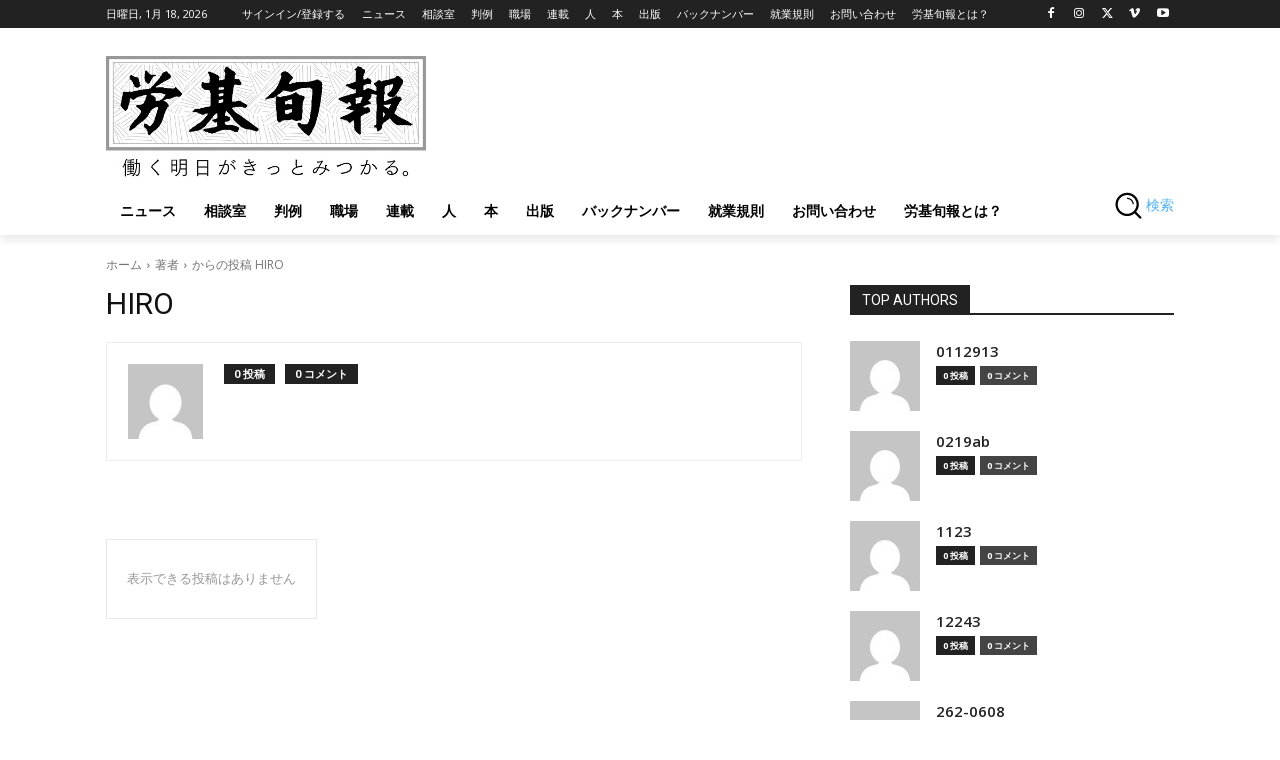

--- FILE ---
content_type: text/html; charset=UTF-8
request_url: https://roukijp.jp/?author=234
body_size: 61346
content:
<!doctype html >
<!--[if IE 8]>    <html class="ie8" lang="en"> <![endif]-->
<!--[if IE 9]>    <html class="ie9" lang="en"> <![endif]-->
<!--[if gt IE 8]><!--> <html lang="ja"> <!--<![endif]-->
<head>
    <title>HIRO (労基旬報オンライン の投稿者)</title>
    <meta charset="UTF-8" />
    <meta name="viewport" content="width=device-width, initial-scale=1.0">
    <link rel="pingback" href="https://roukijp.jp/xmlrpc.php" />
    <meta name='robots' content='noindex, follow' />

	<!-- This site is optimized with the Yoast SEO plugin v21.6 - https://yoast.com/wordpress/plugins/seo/ -->
	<meta property="og:locale" content="ja_JP" />
	<meta property="og:type" content="profile" />
	<meta property="og:title" content="HIRO (労基旬報オンライン の投稿者)" />
	<meta property="og:site_name" content="労基旬報オンライン" />
	<meta name="twitter:card" content="summary_large_image" />
	<script type="application/ld+json" class="yoast-schema-graph">{"@context":"https://schema.org","@graph":[{"@type":"WebSite","@id":"https://roukijp.jp/#website","url":"https://roukijp.jp/","name":"労基旬報オンライン","description":"働く明日がきっとみつかる。","publisher":{"@id":"https://roukijp.jp/#organization"},"potentialAction":[{"@type":"SearchAction","target":{"@type":"EntryPoint","urlTemplate":"https://roukijp.jp/?s={search_term_string}"},"query-input":"required name=search_term_string"}],"inLanguage":"ja"},{"@type":"Organization","@id":"https://roukijp.jp/#organization","name":"株式会社労働実務","url":"https://roukijp.jp/","logo":{"@type":"ImageObject","inLanguage":"ja","@id":"https://roukijp.jp/#/schema/logo/image/","url":"https://roukijp.jp/wp-content/uploads/2022/01/ロゴ22-1.jpg","contentUrl":"https://roukijp.jp/wp-content/uploads/2022/01/ロゴ22-1.jpg","width":300,"height":100,"caption":"株式会社労働実務"},"image":{"@id":"https://roukijp.jp/#/schema/logo/image/"}}]}</script>
	<!-- / Yoast SEO plugin. -->


<link rel='dns-prefetch' href='//js-eu1.hs-scripts.com' />
<link rel='dns-prefetch' href='//fonts.googleapis.com' />
<link rel="alternate" type="application/rss+xml" title="労基旬報オンライン &raquo; フィード" href="https://roukijp.jp/?feed=rss2" />
<link rel="alternate" type="application/rss+xml" title="労基旬報オンライン &raquo; コメントフィード" href="https://roukijp.jp/?feed=comments-rss2" />
<link rel="alternate" type="application/rss+xml" title="労基旬報オンライン &raquo; HIRO による投稿のフィード" href="https://roukijp.jp/?feed=rss2&#038;author=234" />
<style id='wp-img-auto-sizes-contain-inline-css' type='text/css'>
img:is([sizes=auto i],[sizes^="auto," i]){contain-intrinsic-size:3000px 1500px}
/*# sourceURL=wp-img-auto-sizes-contain-inline-css */
</style>
<style id='wp-emoji-styles-inline-css' type='text/css'>

	img.wp-smiley, img.emoji {
		display: inline !important;
		border: none !important;
		box-shadow: none !important;
		height: 1em !important;
		width: 1em !important;
		margin: 0 0.07em !important;
		vertical-align: -0.1em !important;
		background: none !important;
		padding: 0 !important;
	}
/*# sourceURL=wp-emoji-styles-inline-css */
</style>
<style id='classic-theme-styles-inline-css' type='text/css'>
/*! This file is auto-generated */
.wp-block-button__link{color:#fff;background-color:#32373c;border-radius:9999px;box-shadow:none;text-decoration:none;padding:calc(.667em + 2px) calc(1.333em + 2px);font-size:1.125em}.wp-block-file__button{background:#32373c;color:#fff;text-decoration:none}
/*# sourceURL=/wp-includes/css/classic-themes.min.css */
</style>
<link rel='stylesheet' id='td-plugin-multi-purpose-css' href='https://roukijp.jp/wp-content/plugins/td-composer/td-multi-purpose/style.css?ver=3833ae26cf1f9d406448012ce1734aa1' type='text/css' media='all' />
<link rel='stylesheet' id='google-fonts-style-css' href='https://fonts.googleapis.com/css?family=Open+Sans%3A400%2C600%2C700%2C300%7CRoboto%3A400%2C500%2C700%2C300&#038;display=swap&#038;ver=12.6.2' type='text/css' media='all' />
<link rel='stylesheet' id='wp-members-css' href='https://roukijp.jp/wp-content/plugins/wp-members/assets/css/forms/generic-no-float.min.css?ver=3.4.8' type='text/css' media='all' />
<link rel='stylesheet' id='td-theme-css' href='https://roukijp.jp/wp-content/themes/Newspaper/style.css?ver=12.6.2' type='text/css' media='all' />
<style id='td-theme-inline-css' type='text/css'>@media (max-width:767px){.td-header-desktop-wrap{display:none}}@media (min-width:767px){.td-header-mobile-wrap{display:none}}</style>
<link rel='stylesheet' id='td-theme-child-css' href='https://roukijp.jp/wp-content/themes/Newspaper-child/style.css?ver=12.6.2c' type='text/css' media='all' />
<link rel='stylesheet' id='td-legacy-framework-front-style-css' href='https://roukijp.jp/wp-content/plugins/td-composer/legacy/Newspaper/assets/css/td_legacy_main.css?ver=3833ae26cf1f9d406448012ce1734aa1' type='text/css' media='all' />
<link rel='stylesheet' id='td-standard-pack-framework-front-style-css' href='https://roukijp.jp/wp-content/plugins/td-standard-pack/Newspaper/assets/css/td_standard_pack_main.css?ver=9c79b36358200da4c4662c5aa9454675' type='text/css' media='all' />
<link rel='stylesheet' id='tdb_style_cloud_templates_front-css' href='https://roukijp.jp/wp-content/plugins/td-cloud-library/assets/css/tdb_main.css?ver=34c58173fa732974ccb0ca4df5ede162' type='text/css' media='all' />
<script type="text/javascript" src="https://roukijp.jp/wp-includes/js/jquery/jquery.min.js?ver=3.7.1" id="jquery-core-js"></script>
<script type="text/javascript" src="https://roukijp.jp/wp-includes/js/jquery/jquery-migrate.min.js?ver=3.4.1" id="jquery-migrate-js"></script>
<link rel="https://api.w.org/" href="https://roukijp.jp/index.php?rest_route=/" /><link rel="alternate" title="JSON" type="application/json" href="https://roukijp.jp/index.php?rest_route=/wp/v2/users/234" /><link rel="EditURI" type="application/rsd+xml" title="RSD" href="https://roukijp.jp/xmlrpc.php?rsd" />
<meta name="generator" content="WordPress 6.9" />
			<!-- DO NOT COPY THIS SNIPPET! Start of Page Analytics Tracking for HubSpot WordPress plugin v11.1.75-->
			<script class="hsq-set-content-id" data-content-id="listing-page">
				var _hsq = _hsq || [];
				_hsq.push(["setContentType", "listing-page"]);
			</script>
			<!-- DO NOT COPY THIS SNIPPET! End of Page Analytics Tracking for HubSpot WordPress plugin -->
			<!--[if lt IE 9]><script src="https://cdnjs.cloudflare.com/ajax/libs/html5shiv/3.7.3/html5shiv.js"></script><![endif]-->
        <script>
        window.tdb_global_vars = {"wpRestUrl":"https:\/\/roukijp.jp\/index.php?rest_route=\/","permalinkStructure":""};
        window.tdb_p_autoload_vars = {"isAjax":false,"isAdminBarShowing":false,"autoloadScrollPercent":20};
    </script>
    
    <style id="tdb-global-colors">:root{--mm-custom-color-4:#e53063;--mm-custom-color-5:#f7f9f9;--mm-custom-color-1:#0E223B;--mm-custom-color-2:#d62264;--mm-custom-color-3:#808893}</style>
	

<!-- JS generated by theme -->

<script>
    
    

	    var tdBlocksArray = []; //here we store all the items for the current page

	    // td_block class - each ajax block uses a object of this class for requests
	    function tdBlock() {
		    this.id = '';
		    this.block_type = 1; //block type id (1-234 etc)
		    this.atts = '';
		    this.td_column_number = '';
		    this.td_current_page = 1; //
		    this.post_count = 0; //from wp
		    this.found_posts = 0; //from wp
		    this.max_num_pages = 0; //from wp
		    this.td_filter_value = ''; //current live filter value
		    this.is_ajax_running = false;
		    this.td_user_action = ''; // load more or infinite loader (used by the animation)
		    this.header_color = '';
		    this.ajax_pagination_infinite_stop = ''; //show load more at page x
	    }

        // td_js_generator - mini detector
        ( function () {
            var htmlTag = document.getElementsByTagName("html")[0];

	        if ( navigator.userAgent.indexOf("MSIE 10.0") > -1 ) {
                htmlTag.className += ' ie10';
            }

            if ( !!navigator.userAgent.match(/Trident.*rv\:11\./) ) {
                htmlTag.className += ' ie11';
            }

	        if ( navigator.userAgent.indexOf("Edge") > -1 ) {
                htmlTag.className += ' ieEdge';
            }

            if ( /(iPad|iPhone|iPod)/g.test(navigator.userAgent) ) {
                htmlTag.className += ' td-md-is-ios';
            }

            var user_agent = navigator.userAgent.toLowerCase();
            if ( user_agent.indexOf("android") > -1 ) {
                htmlTag.className += ' td-md-is-android';
            }

            if ( -1 !== navigator.userAgent.indexOf('Mac OS X')  ) {
                htmlTag.className += ' td-md-is-os-x';
            }

            if ( /chrom(e|ium)/.test(navigator.userAgent.toLowerCase()) ) {
               htmlTag.className += ' td-md-is-chrome';
            }

            if ( -1 !== navigator.userAgent.indexOf('Firefox') ) {
                htmlTag.className += ' td-md-is-firefox';
            }

            if ( -1 !== navigator.userAgent.indexOf('Safari') && -1 === navigator.userAgent.indexOf('Chrome') ) {
                htmlTag.className += ' td-md-is-safari';
            }

            if( -1 !== navigator.userAgent.indexOf('IEMobile') ){
                htmlTag.className += ' td-md-is-iemobile';
            }

        })();

        var tdLocalCache = {};

        ( function () {
            "use strict";

            tdLocalCache = {
                data: {},
                remove: function (resource_id) {
                    delete tdLocalCache.data[resource_id];
                },
                exist: function (resource_id) {
                    return tdLocalCache.data.hasOwnProperty(resource_id) && tdLocalCache.data[resource_id] !== null;
                },
                get: function (resource_id) {
                    return tdLocalCache.data[resource_id];
                },
                set: function (resource_id, cachedData) {
                    tdLocalCache.remove(resource_id);
                    tdLocalCache.data[resource_id] = cachedData;
                }
            };
        })();

    
    
var td_viewport_interval_list=[{"limitBottom":767,"sidebarWidth":228},{"limitBottom":1018,"sidebarWidth":300},{"limitBottom":1140,"sidebarWidth":324}];
var td_animation_stack_effect="type0";
var tds_animation_stack=true;
var td_animation_stack_specific_selectors=".entry-thumb, img, .td-lazy-img";
var td_animation_stack_general_selectors=".td-animation-stack img, .td-animation-stack .entry-thumb, .post img, .td-animation-stack .td-lazy-img";
var tds_general_modal_image="yes";
var tdc_is_installed="yes";
var td_ajax_url="https:\/\/roukijp.jp\/wp-admin\/admin-ajax.php?td_theme_name=Newspaper&v=12.6.2";
var td_get_template_directory_uri="https:\/\/roukijp.jp\/wp-content\/plugins\/td-composer\/legacy\/common";
var tds_snap_menu="";
var tds_logo_on_sticky="";
var tds_header_style="";
var td_please_wait="\u304a\u5f85\u3061\u304f\u3060\u3055\u3044";
var td_email_user_pass_incorrect="\u30e6\u30fc\u30b6\u30fc\u304b\u30d1\u30b9\u30ef\u30fc\u30c9\u304c\u9593\u9055\u3063\u3066\u307e\u3059\uff01";
var td_email_user_incorrect="E\u30e1\u30fc\u30eb\u304b\u30e6\u30fc\u30b6\u540d\u304c\u9593\u9055\u3063\u3066\u307e\u3059\uff01";
var td_email_incorrect="E\u30e1\u30fc\u30eb\u304c\u9593\u9055\u3063\u3066\u307e\u3059\uff01";
var td_user_incorrect="Username incorrect!";
var td_email_user_empty="Email or username empty!";
var td_pass_empty="Pass empty!";
var td_pass_pattern_incorrect="Invalid Pass Pattern!";
var td_retype_pass_incorrect="Retyped Pass incorrect!";
var tds_more_articles_on_post_enable="";
var tds_more_articles_on_post_time_to_wait="";
var tds_more_articles_on_post_pages_distance_from_top=0;
var tds_captcha="";
var tds_theme_color_site_wide="#4db2ec";
var tds_smart_sidebar="";
var tdThemeName="Newspaper";
var tdThemeNameWl="Newspaper";
var td_magnific_popup_translation_tPrev="\u524d\uff08\u5de6\u30a2\u30ed\u30fc\u3000\u30ad\u30fc\uff09";
var td_magnific_popup_translation_tNext="\u6b21\uff08\u53f3\u30a2\u30ed\u30fc\u3000\u30ad\u30fc\uff09";
var td_magnific_popup_translation_tCounter="\uff05curr%\u306e\uff05total\uff05";
var td_magnific_popup_translation_ajax_tError="\uff05url%\u306e\u30b3\u30f3\u30c6\u30f3\u30c4\u306f\u30ed\u30fc\u30c9\u3067\u304d\u307e\u305b\u3093\u3067\u3057\u305f\u3002";
var td_magnific_popup_translation_image_tError="#\uff05curr%\u304b\u3089\u306e\u753b\u50cf\u306f\u30ed\u30fc\u30c9\u3067\u304d\u307e\u305b\u3093\u3067\u3057\u305f\u3002";
var tdBlockNonce="cd59060d48";
var tdMobileMenu="enabled";
var tdMobileSearch="enabled";
var tdDateNamesI18n={"month_names":["1\u6708","2\u6708","3\u6708","4\u6708","5\u6708","6\u6708","7\u6708","8\u6708","9\u6708","10\u6708","11\u6708","12\u6708"],"month_names_short":["1\u6708","2\u6708","3\u6708","4\u6708","5\u6708","6\u6708","7\u6708","8\u6708","9\u6708","10\u6708","11\u6708","12\u6708"],"day_names":["\u65e5\u66dc\u65e5","\u6708\u66dc\u65e5","\u706b\u66dc\u65e5","\u6c34\u66dc\u65e5","\u6728\u66dc\u65e5","\u91d1\u66dc\u65e5","\u571f\u66dc\u65e5"],"day_names_short":["\u65e5","\u6708","\u706b","\u6c34","\u6728","\u91d1","\u571f"]};
var tdb_modal_confirm="Save";
var tdb_modal_cancel="Cancel";
var tdb_modal_confirm_alt="Yes";
var tdb_modal_cancel_alt="No";
var td_ad_background_click_link="";
var td_ad_background_click_target="";
</script>


<!-- Header style compiled by theme -->

<style>:root{--td_excl_label:'エクスクルーシブ';--td_mobile_gradient_one_mob:rgba(0,0,0,0.5);--td_mobile_gradient_two_mob:rgba(0,0,0,0.6)}:root{--td_excl_label:'エクスクルーシブ';--td_mobile_gradient_one_mob:rgba(0,0,0,0.5);--td_mobile_gradient_two_mob:rgba(0,0,0,0.6)}</style>

<!-- Global site tag (gtag.js) - Google Analytics -->
<script async src="https://www.googletagmanager.com/gtag/js?id=G-F2TG42Q479"></script>
<script>
  window.dataLayer = window.dataLayer || [];
  function gtag(){dataLayer.push(arguments);}
  gtag('js', new Date());

  gtag('config', 'G-F2TG42Q479');
</script>
<link rel="icon" href="https://roukijp.jp/wp-content/uploads/2022/09/cropped-サイトロゴ-1-32x32.jpg" sizes="32x32" />
<link rel="icon" href="https://roukijp.jp/wp-content/uploads/2022/09/cropped-サイトロゴ-1-192x192.jpg" sizes="192x192" />
<link rel="apple-touch-icon" href="https://roukijp.jp/wp-content/uploads/2022/09/cropped-サイトロゴ-1-180x180.jpg" />
<meta name="msapplication-TileImage" content="https://roukijp.jp/wp-content/uploads/2022/09/cropped-サイトロゴ-1-270x270.jpg" />
<style type="text/css">a.nordot-read-more { }</style>		<style type="text/css" id="wp-custom-css">
			.indent{
 margin-left: 3em;
}

.grecaptcha-badge { visibility: hidden; }
		</style>
			<style id="tdw-css-placeholder"></style><style id='global-styles-inline-css' type='text/css'>
:root{--wp--preset--aspect-ratio--square: 1;--wp--preset--aspect-ratio--4-3: 4/3;--wp--preset--aspect-ratio--3-4: 3/4;--wp--preset--aspect-ratio--3-2: 3/2;--wp--preset--aspect-ratio--2-3: 2/3;--wp--preset--aspect-ratio--16-9: 16/9;--wp--preset--aspect-ratio--9-16: 9/16;--wp--preset--color--black: #000000;--wp--preset--color--cyan-bluish-gray: #abb8c3;--wp--preset--color--white: #ffffff;--wp--preset--color--pale-pink: #f78da7;--wp--preset--color--vivid-red: #cf2e2e;--wp--preset--color--luminous-vivid-orange: #ff6900;--wp--preset--color--luminous-vivid-amber: #fcb900;--wp--preset--color--light-green-cyan: #7bdcb5;--wp--preset--color--vivid-green-cyan: #00d084;--wp--preset--color--pale-cyan-blue: #8ed1fc;--wp--preset--color--vivid-cyan-blue: #0693e3;--wp--preset--color--vivid-purple: #9b51e0;--wp--preset--gradient--vivid-cyan-blue-to-vivid-purple: linear-gradient(135deg,rgb(6,147,227) 0%,rgb(155,81,224) 100%);--wp--preset--gradient--light-green-cyan-to-vivid-green-cyan: linear-gradient(135deg,rgb(122,220,180) 0%,rgb(0,208,130) 100%);--wp--preset--gradient--luminous-vivid-amber-to-luminous-vivid-orange: linear-gradient(135deg,rgb(252,185,0) 0%,rgb(255,105,0) 100%);--wp--preset--gradient--luminous-vivid-orange-to-vivid-red: linear-gradient(135deg,rgb(255,105,0) 0%,rgb(207,46,46) 100%);--wp--preset--gradient--very-light-gray-to-cyan-bluish-gray: linear-gradient(135deg,rgb(238,238,238) 0%,rgb(169,184,195) 100%);--wp--preset--gradient--cool-to-warm-spectrum: linear-gradient(135deg,rgb(74,234,220) 0%,rgb(151,120,209) 20%,rgb(207,42,186) 40%,rgb(238,44,130) 60%,rgb(251,105,98) 80%,rgb(254,248,76) 100%);--wp--preset--gradient--blush-light-purple: linear-gradient(135deg,rgb(255,206,236) 0%,rgb(152,150,240) 100%);--wp--preset--gradient--blush-bordeaux: linear-gradient(135deg,rgb(254,205,165) 0%,rgb(254,45,45) 50%,rgb(107,0,62) 100%);--wp--preset--gradient--luminous-dusk: linear-gradient(135deg,rgb(255,203,112) 0%,rgb(199,81,192) 50%,rgb(65,88,208) 100%);--wp--preset--gradient--pale-ocean: linear-gradient(135deg,rgb(255,245,203) 0%,rgb(182,227,212) 50%,rgb(51,167,181) 100%);--wp--preset--gradient--electric-grass: linear-gradient(135deg,rgb(202,248,128) 0%,rgb(113,206,126) 100%);--wp--preset--gradient--midnight: linear-gradient(135deg,rgb(2,3,129) 0%,rgb(40,116,252) 100%);--wp--preset--font-size--small: 11px;--wp--preset--font-size--medium: 20px;--wp--preset--font-size--large: 32px;--wp--preset--font-size--x-large: 42px;--wp--preset--font-size--regular: 15px;--wp--preset--font-size--larger: 50px;--wp--preset--spacing--20: 0.44rem;--wp--preset--spacing--30: 0.67rem;--wp--preset--spacing--40: 1rem;--wp--preset--spacing--50: 1.5rem;--wp--preset--spacing--60: 2.25rem;--wp--preset--spacing--70: 3.38rem;--wp--preset--spacing--80: 5.06rem;--wp--preset--shadow--natural: 6px 6px 9px rgba(0, 0, 0, 0.2);--wp--preset--shadow--deep: 12px 12px 50px rgba(0, 0, 0, 0.4);--wp--preset--shadow--sharp: 6px 6px 0px rgba(0, 0, 0, 0.2);--wp--preset--shadow--outlined: 6px 6px 0px -3px rgb(255, 255, 255), 6px 6px rgb(0, 0, 0);--wp--preset--shadow--crisp: 6px 6px 0px rgb(0, 0, 0);}:where(.is-layout-flex){gap: 0.5em;}:where(.is-layout-grid){gap: 0.5em;}body .is-layout-flex{display: flex;}.is-layout-flex{flex-wrap: wrap;align-items: center;}.is-layout-flex > :is(*, div){margin: 0;}body .is-layout-grid{display: grid;}.is-layout-grid > :is(*, div){margin: 0;}:where(.wp-block-columns.is-layout-flex){gap: 2em;}:where(.wp-block-columns.is-layout-grid){gap: 2em;}:where(.wp-block-post-template.is-layout-flex){gap: 1.25em;}:where(.wp-block-post-template.is-layout-grid){gap: 1.25em;}.has-black-color{color: var(--wp--preset--color--black) !important;}.has-cyan-bluish-gray-color{color: var(--wp--preset--color--cyan-bluish-gray) !important;}.has-white-color{color: var(--wp--preset--color--white) !important;}.has-pale-pink-color{color: var(--wp--preset--color--pale-pink) !important;}.has-vivid-red-color{color: var(--wp--preset--color--vivid-red) !important;}.has-luminous-vivid-orange-color{color: var(--wp--preset--color--luminous-vivid-orange) !important;}.has-luminous-vivid-amber-color{color: var(--wp--preset--color--luminous-vivid-amber) !important;}.has-light-green-cyan-color{color: var(--wp--preset--color--light-green-cyan) !important;}.has-vivid-green-cyan-color{color: var(--wp--preset--color--vivid-green-cyan) !important;}.has-pale-cyan-blue-color{color: var(--wp--preset--color--pale-cyan-blue) !important;}.has-vivid-cyan-blue-color{color: var(--wp--preset--color--vivid-cyan-blue) !important;}.has-vivid-purple-color{color: var(--wp--preset--color--vivid-purple) !important;}.has-black-background-color{background-color: var(--wp--preset--color--black) !important;}.has-cyan-bluish-gray-background-color{background-color: var(--wp--preset--color--cyan-bluish-gray) !important;}.has-white-background-color{background-color: var(--wp--preset--color--white) !important;}.has-pale-pink-background-color{background-color: var(--wp--preset--color--pale-pink) !important;}.has-vivid-red-background-color{background-color: var(--wp--preset--color--vivid-red) !important;}.has-luminous-vivid-orange-background-color{background-color: var(--wp--preset--color--luminous-vivid-orange) !important;}.has-luminous-vivid-amber-background-color{background-color: var(--wp--preset--color--luminous-vivid-amber) !important;}.has-light-green-cyan-background-color{background-color: var(--wp--preset--color--light-green-cyan) !important;}.has-vivid-green-cyan-background-color{background-color: var(--wp--preset--color--vivid-green-cyan) !important;}.has-pale-cyan-blue-background-color{background-color: var(--wp--preset--color--pale-cyan-blue) !important;}.has-vivid-cyan-blue-background-color{background-color: var(--wp--preset--color--vivid-cyan-blue) !important;}.has-vivid-purple-background-color{background-color: var(--wp--preset--color--vivid-purple) !important;}.has-black-border-color{border-color: var(--wp--preset--color--black) !important;}.has-cyan-bluish-gray-border-color{border-color: var(--wp--preset--color--cyan-bluish-gray) !important;}.has-white-border-color{border-color: var(--wp--preset--color--white) !important;}.has-pale-pink-border-color{border-color: var(--wp--preset--color--pale-pink) !important;}.has-vivid-red-border-color{border-color: var(--wp--preset--color--vivid-red) !important;}.has-luminous-vivid-orange-border-color{border-color: var(--wp--preset--color--luminous-vivid-orange) !important;}.has-luminous-vivid-amber-border-color{border-color: var(--wp--preset--color--luminous-vivid-amber) !important;}.has-light-green-cyan-border-color{border-color: var(--wp--preset--color--light-green-cyan) !important;}.has-vivid-green-cyan-border-color{border-color: var(--wp--preset--color--vivid-green-cyan) !important;}.has-pale-cyan-blue-border-color{border-color: var(--wp--preset--color--pale-cyan-blue) !important;}.has-vivid-cyan-blue-border-color{border-color: var(--wp--preset--color--vivid-cyan-blue) !important;}.has-vivid-purple-border-color{border-color: var(--wp--preset--color--vivid-purple) !important;}.has-vivid-cyan-blue-to-vivid-purple-gradient-background{background: var(--wp--preset--gradient--vivid-cyan-blue-to-vivid-purple) !important;}.has-light-green-cyan-to-vivid-green-cyan-gradient-background{background: var(--wp--preset--gradient--light-green-cyan-to-vivid-green-cyan) !important;}.has-luminous-vivid-amber-to-luminous-vivid-orange-gradient-background{background: var(--wp--preset--gradient--luminous-vivid-amber-to-luminous-vivid-orange) !important;}.has-luminous-vivid-orange-to-vivid-red-gradient-background{background: var(--wp--preset--gradient--luminous-vivid-orange-to-vivid-red) !important;}.has-very-light-gray-to-cyan-bluish-gray-gradient-background{background: var(--wp--preset--gradient--very-light-gray-to-cyan-bluish-gray) !important;}.has-cool-to-warm-spectrum-gradient-background{background: var(--wp--preset--gradient--cool-to-warm-spectrum) !important;}.has-blush-light-purple-gradient-background{background: var(--wp--preset--gradient--blush-light-purple) !important;}.has-blush-bordeaux-gradient-background{background: var(--wp--preset--gradient--blush-bordeaux) !important;}.has-luminous-dusk-gradient-background{background: var(--wp--preset--gradient--luminous-dusk) !important;}.has-pale-ocean-gradient-background{background: var(--wp--preset--gradient--pale-ocean) !important;}.has-electric-grass-gradient-background{background: var(--wp--preset--gradient--electric-grass) !important;}.has-midnight-gradient-background{background: var(--wp--preset--gradient--midnight) !important;}.has-small-font-size{font-size: var(--wp--preset--font-size--small) !important;}.has-medium-font-size{font-size: var(--wp--preset--font-size--medium) !important;}.has-large-font-size{font-size: var(--wp--preset--font-size--large) !important;}.has-x-large-font-size{font-size: var(--wp--preset--font-size--x-large) !important;}
/*# sourceURL=global-styles-inline-css */
</style>
</head>

<body class="archive author author-hiro author-234 wp-theme-Newspaper wp-child-theme-Newspaper-child td-standard-pack global-block-template-1 tdb-template  tdc-header-template  tdc-footer-template td-animation-stack-type0 td-full-layout" itemscope="itemscope" itemtype="https://schema.org/WebPage">

            <div class="td-scroll-up  td-hide-scroll-up-on-mob" style="display:none;"><i class="td-icon-menu-up"></i></div>
    
    <div class="td-menu-background" style="visibility:hidden"></div>
<div id="td-mobile-nav" style="visibility:hidden">
    <div class="td-mobile-container">
        <!-- mobile menu top section -->
        <div class="td-menu-socials-wrap">
            <!-- socials -->
            <div class="td-menu-socials">
                            </div>
            <!-- close button -->
            <div class="td-mobile-close">
                <span><i class="td-icon-close-mobile"></i></span>
            </div>
        </div>

        <!-- login section -->
                    <div class="td-menu-login-section">
                
    <div class="td-guest-wrap">
        <div class="td-menu-login"><a id="login-link-mob">サインイン</a></div>
    </div>
            </div>
        
        <!-- menu section -->
        <div class="td-mobile-content">
            <div class="menu-%e3%83%8b%e3%83%a5%e3%83%bc%e3%82%b9-container"><ul id="menu-%e3%83%8b%e3%83%a5%e3%83%bc%e3%82%b9-2" class="td-mobile-main-menu"><li class="menu-item menu-item-type-taxonomy menu-item-object-category menu-item-first menu-item-349"><a href="https://roukijp.jp/?cat=33">ニュース</a></li>
<li class="menu-item menu-item-type-taxonomy menu-item-object-category menu-item-350"><a href="https://roukijp.jp/?cat=35">相談室</a></li>
<li class="menu-item menu-item-type-taxonomy menu-item-object-category menu-item-528"><a href="https://roukijp.jp/?cat=55">判例</a></li>
<li class="menu-item menu-item-type-taxonomy menu-item-object-category menu-item-471"><a href="https://roukijp.jp/?cat=54">職場</a></li>
<li class="menu-item menu-item-type-taxonomy menu-item-object-category menu-item-433"><a href="https://roukijp.jp/?cat=45">連載</a></li>
<li class="menu-item menu-item-type-taxonomy menu-item-object-category menu-item-1614"><a href="https://roukijp.jp/?cat=63">人</a></li>
<li class="menu-item menu-item-type-taxonomy menu-item-object-category menu-item-10211"><a href="https://roukijp.jp/?cat=68">本</a></li>
<li class="menu-item menu-item-type-taxonomy menu-item-object-category menu-item-10209"><a href="https://roukijp.jp/?cat=36">出版</a></li>
<li class="menu-item menu-item-type-taxonomy menu-item-object-category menu-item-641"><a href="https://roukijp.jp/?cat=37">バックナンバー</a></li>
<li class="menu-item menu-item-type-taxonomy menu-item-object-category menu-item-414"><a href="https://roukijp.jp/?cat=44">就業規則</a></li>
<li class="menu-item menu-item-type-post_type menu-item-object-page menu-item-413"><a href="https://roukijp.jp/?page_id=409">お問い合わせ</a></li>
<li class="menu-item menu-item-type-post_type menu-item-object-page menu-item-218"><a href="https://roukijp.jp/?page_id=213">労基旬報とは？</a></li>
</ul></div>        </div>
    </div>

    <!-- register/login section -->
            <div id="login-form-mobile" class="td-register-section">
            
            <div id="td-login-mob" class="td-login-animation td-login-hide-mob">
            	<!-- close button -->
	            <div class="td-login-close">
	                <span class="td-back-button"><i class="td-icon-read-down"></i></span>
	                <div class="td-login-title">サインイン</div>
	                <!-- close button -->
		            <div class="td-mobile-close">
		                <span><i class="td-icon-close-mobile"></i></span>
		            </div>
	            </div>
	            <form class="td-login-form-wrap" action="#" method="post">
	                <div class="td-login-panel-title"><span>ようこそ！</span>あなたのアカウントにログイン</div>
	                <div class="td_display_err"></div>
	                <div class="td-login-inputs"><input class="td-login-input" autocomplete="username" type="text" name="login_email" id="login_email-mob" value="" required><label for="login_email-mob">あなたのユーザー名</label></div>
	                <div class="td-login-inputs"><input class="td-login-input" autocomplete="current-password" type="password" name="login_pass" id="login_pass-mob" value="" required><label for="login_pass-mob">あなたのパスワード</label></div>
	                <input type="button" name="login_button" id="login_button-mob" class="td-login-button" value="ログイン">
	                
					
	                <div class="td-login-info-text">
	                <a href="#" id="forgot-pass-link-mob">パスワードを忘れましたか？</a>
	                </div>
	                <div class="td-login-register-link">
	                
	                </div>
	                
	                

                </form>
            </div>

            
            
            
            
            <div id="td-forgot-pass-mob" class="td-login-animation td-login-hide-mob">
                <!-- close button -->
	            <div class="td-forgot-pass-close">
	                <a href="#" aria-label="Back" class="td-back-button"><i class="td-icon-read-down"></i></a>
	                <div class="td-login-title">パスワードの復元</div>
	            </div>
	            <div class="td-login-form-wrap">
	                <div class="td-login-panel-title">パスワードをリカバーする</div>
	                <div class="td_display_err"></div>
	                <div class="td-login-inputs"><input class="td-login-input" type="text" name="forgot_email" id="forgot_email-mob" value="" required><label for="forgot_email-mob">あなたのEメール</label></div>
	                <input type="button" name="forgot_button" id="forgot_button-mob" class="td-login-button" value="パスを送る">
                </div>
            </div>
        </div>
    </div><div class="td-search-background" style="visibility:hidden"></div>
<div class="td-search-wrap-mob" style="visibility:hidden">
	<div class="td-drop-down-search">
		<form method="get" class="td-search-form" action="https://roukijp.jp/">
			<!-- close button -->
			<div class="td-search-close">
				<span><i class="td-icon-close-mobile"></i></span>
			</div>
			<div role="search" class="td-search-input">
				<span>検索</span>
				<input id="td-header-search-mob" type="text" value="" name="s" autocomplete="off" />
			</div>
		</form>
		<div id="td-aj-search-mob" class="td-ajax-search-flex"></div>
	</div>
</div>

    <div id="td-outer-wrap" class="td-theme-wrap">
    
                    <div class="td-header-template-wrap" style="position: relative">
                                    <div class="td-header-mobile-wrap ">
                        <div id="tdi_1" class="tdc-zone"><div class="tdc_zone tdi_2  wpb_row td-pb-row tdc-element-style"  >
<style scoped>.tdi_2{min-height:0}@media (max-width:767px){.tdi_2:before{content:'';display:block;width:100vw;height:100%;position:absolute;left:50%;transform:translateX(-50%);box-shadow:0px 6px 8px 0px rgba(0,0,0,0.08);z-index:20;pointer-events:none}@media (max-width:767px){.tdi_2:before{width:100%}}}@media (max-width:767px){.tdi_2{position:relative}}</style>
<div class="tdi_1_rand_style td-element-style" ><style>@media (max-width:767px){.tdi_1_rand_style{background-color:#222222!important}}</style></div><div id="tdi_3" class="tdc-row"><div class="vc_row tdi_4  wpb_row td-pb-row" >
<style scoped>.tdi_4,.tdi_4 .tdc-columns{min-height:0}.tdi_4,.tdi_4 .tdc-columns{display:block}.tdi_4 .tdc-columns{width:100%}@media (max-width:767px){@media (min-width:768px){.tdi_4{margin-left:-0px;margin-right:-0px}.tdi_4 .tdc-row-video-background-error,.tdi_4>.vc_column,.tdi_4>.tdc-columns>.vc_column{padding-left:0px;padding-right:0px}}}</style><div class="vc_column tdi_6  wpb_column vc_column_container tdc-column td-pb-span4">
<style scoped>.tdi_6{vertical-align:baseline}.tdi_6>.wpb_wrapper,.tdi_6>.wpb_wrapper>.tdc-elements{display:block}.tdi_6>.wpb_wrapper>.tdc-elements{width:100%}.tdi_6>.wpb_wrapper>.vc_row_inner{width:auto}.tdi_6>.wpb_wrapper{width:auto;height:auto}@media (max-width:767px){.tdi_6{vertical-align:middle}}@media (max-width:767px){.tdi_6{width:20%!important;display:inline-block!important}}</style><div class="wpb_wrapper" ><div class="td_block_wrap tdb_mobile_menu tdi_7 td-pb-border-top td_block_template_1 tdb-header-align"  data-td-block-uid="tdi_7" >
<style>@media (max-width:767px){.tdi_7{margin-top:2px!important;margin-left:-13px!important}}</style>
<style>.tdb-header-align{vertical-align:middle}.tdb_mobile_menu{margin-bottom:0;clear:none}.tdb_mobile_menu a{display:inline-block!important;position:relative;text-align:center;color:var(--td_theme_color,#4db2ec)}.tdb_mobile_menu a>span{display:flex;align-items:center;justify-content:center}.tdb_mobile_menu svg{height:auto}.tdb_mobile_menu svg,.tdb_mobile_menu svg *{fill:var(--td_theme_color,#4db2ec)}#tdc-live-iframe .tdb_mobile_menu a{pointer-events:none}.td-menu-mob-open-menu{overflow:hidden}.td-menu-mob-open-menu #td-outer-wrap{position:static}.tdi_7{display:inline-block}.tdi_7 .tdb-mobile-menu-button i{font-size:22px;width:55px;height:55px;line-height:55px}.tdi_7 .tdb-mobile-menu-button svg{width:22px}.tdi_7 .tdb-mobile-menu-button .tdb-mobile-menu-icon-svg{width:55px;height:55px}.tdi_7 .tdb-mobile-menu-button{color:#ffffff}.tdi_7 .tdb-mobile-menu-button svg,.tdi_7 .tdb-mobile-menu-button svg *{fill:#ffffff}@media (max-width:767px){.tdi_7 .tdb-mobile-menu-button i{font-size:27px}.tdi_7 .tdb-mobile-menu-button svg{width:27px}.tdi_7 .tdb-mobile-menu-button i{width:54px;height:54px;line-height:54px}.tdi_7 .tdb-mobile-menu-button .tdb-mobile-menu-icon-svg{width:54px;height:54px}}</style><div class="tdb-block-inner td-fix-index"><span class="tdb-mobile-menu-button"><i class="tdb-mobile-menu-icon td-icon-mobile"></i></span></div></div> <!-- ./block --></div></div><div class="vc_column tdi_9  wpb_column vc_column_container tdc-column td-pb-span4">
<style scoped>.tdi_9{vertical-align:baseline}.tdi_9>.wpb_wrapper,.tdi_9>.wpb_wrapper>.tdc-elements{display:block}.tdi_9>.wpb_wrapper>.tdc-elements{width:100%}.tdi_9>.wpb_wrapper>.vc_row_inner{width:auto}.tdi_9>.wpb_wrapper{width:auto;height:auto}@media (max-width:767px){.tdi_9{vertical-align:middle}}@media (max-width:767px){.tdi_9{width:60%!important;display:inline-block!important}}</style><div class="wpb_wrapper" ><div class="td_block_wrap tdb_header_logo tdi_10 td-pb-border-top td_block_template_1 tdb-header-align"  data-td-block-uid="tdi_10" >
<style>.tdb_header_logo{margin-bottom:0;clear:none}.tdb_header_logo .tdb-logo-a,.tdb_header_logo h1{display:flex;pointer-events:auto;align-items:flex-start}.tdb_header_logo h1{margin:0;line-height:0}.tdb_header_logo .tdb-logo-img-wrap img{display:block}.tdb_header_logo .tdb-logo-svg-wrap+.tdb-logo-img-wrap{display:none}.tdb_header_logo .tdb-logo-svg-wrap svg{width:50px;display:block;transition:fill .3s ease}.tdb_header_logo .tdb-logo-text-wrap{display:flex}.tdb_header_logo .tdb-logo-text-title,.tdb_header_logo .tdb-logo-text-tagline{-webkit-transition:all 0.2s ease;transition:all 0.2s ease}.tdb_header_logo .tdb-logo-text-title{background-size:cover;background-position:center center;font-size:75px;font-family:serif;line-height:1.1;color:#222;white-space:nowrap}.tdb_header_logo .tdb-logo-text-tagline{margin-top:2px;font-size:12px;font-family:serif;letter-spacing:1.8px;line-height:1;color:#767676}.tdb_header_logo .tdb-logo-icon{position:relative;font-size:46px;color:#000}.tdb_header_logo .tdb-logo-icon-svg{line-height:0}.tdb_header_logo .tdb-logo-icon-svg svg{width:46px;height:auto}.tdb_header_logo .tdb-logo-icon-svg svg,.tdb_header_logo .tdb-logo-icon-svg svg *{fill:#000}.tdi_10 .tdb-logo-a,.tdi_10 h1{flex-direction:row;align-items:center;justify-content:center}.tdi_10 .tdb-logo-svg-wrap{display:block}.tdi_10 .tdb-logo-img-wrap{display:none}.tdi_10 .tdb-logo-text-tagline{margin-top:-3px;margin-left:0;display:block}.tdi_10 .tdb-logo-text-title{display:block;color:#ffffff}.tdi_10 .tdb-logo-text-wrap{flex-direction:column;align-items:center}.tdi_10 .tdb-logo-icon{top:0px;display:block}@media (max-width:767px){.tdb_header_logo .tdb-logo-text-title{font-size:36px}}@media (max-width:767px){.tdb_header_logo .tdb-logo-text-tagline{font-size:11px}}@media (min-width:768px) and (max-width:1018px){.tdi_10 .tdb-logo-img{max-width:186px}.tdi_10 .tdb-logo-text-tagline{margin-top:-2px;margin-left:0}}@media (max-width:767px){.tdi_10 .tdb-logo-svg-wrap+.tdb-logo-img-wrap{display:none}.tdi_10 .tdb-logo-img{max-width:180px}.tdi_10 .tdb-logo-img-wrap{display:block}}</style><div class="tdb-block-inner td-fix-index"><a class="tdb-logo-a" href="https://roukijp.jp/"><span class="tdb-logo-img-wrap"><img class="tdb-logo-img" src="https://roukijp.jp/wp-content/uploads/2022/01/ロゴ23.png" alt="Logo"  title=""  width="660" height="255" /></span></a></div></div> <!-- ./block --></div></div><div class="vc_column tdi_12  wpb_column vc_column_container tdc-column td-pb-span4">
<style scoped>.tdi_12{vertical-align:baseline}.tdi_12>.wpb_wrapper,.tdi_12>.wpb_wrapper>.tdc-elements{display:block}.tdi_12>.wpb_wrapper>.tdc-elements{width:100%}.tdi_12>.wpb_wrapper>.vc_row_inner{width:auto}.tdi_12>.wpb_wrapper{width:auto;height:auto}@media (max-width:767px){.tdi_12{vertical-align:middle}}@media (max-width:767px){.tdi_12{width:20%!important;display:inline-block!important}}</style><div class="wpb_wrapper" ><div class="td_block_wrap tdb_mobile_search tdi_13 td-pb-border-top td_block_template_1 tdb-header-align"  data-td-block-uid="tdi_13" >
<style>@media (max-width:767px){.tdi_13{margin-right:-18px!important;margin-bottom:0px!important}}</style>
<style>.tdb_mobile_search{margin-bottom:0;clear:none}.tdb_mobile_search a{display:inline-block!important;position:relative;text-align:center;color:var(--td_theme_color,#4db2ec)}.tdb_mobile_search a>span{display:flex;align-items:center;justify-content:center}.tdb_mobile_search svg{height:auto}.tdb_mobile_search svg,.tdb_mobile_search svg *{fill:var(--td_theme_color,#4db2ec)}#tdc-live-iframe .tdb_mobile_search a{pointer-events:none}.td-search-opened{overflow:hidden}.td-search-opened #td-outer-wrap{position:static}.td-search-opened .td-search-wrap-mob{position:fixed;height:calc(100% + 1px)}.td-search-opened .td-drop-down-search{height:calc(~100% + 1px);overflow-y:scroll;overflow-x:hidden}.tdi_13{display:inline-block;float:right;clear:none}.tdi_13 .tdb-header-search-button-mob i{font-size:22px;width:55px;height:55px;line-height:55px}.tdi_13 .tdb-header-search-button-mob svg{width:22px}.tdi_13 .tdb-header-search-button-mob .tdb-mobile-search-icon-svg{width:55px;height:55px;display:flex;justify-content:center}.tdi_13 .tdb-header-search-button-mob{color:#ffffff}.tdi_13 .tdb-header-search-button-mob svg,.tdi_13 .tdb-header-search-button-mob svg *{fill:#ffffff}</style><div class="tdb-block-inner td-fix-index"><span class="tdb-header-search-button-mob dropdown-toggle" data-toggle="dropdown"><span class="tdb-mobile-search-icon tdb-mobile-search-icon-svg" ><svg version="1.1" xmlns="http://www.w3.org/2000/svg" viewBox="0 0 1024 1024"><path d="M946.371 843.601l-125.379-125.44c43.643-65.925 65.495-142.1 65.475-218.040 0.051-101.069-38.676-202.588-115.835-279.706-77.117-77.148-178.606-115.948-279.644-115.886-101.079-0.061-202.557 38.738-279.665 115.876-77.169 77.128-115.937 178.627-115.907 279.716-0.031 101.069 38.728 202.588 115.907 279.665 77.117 77.117 178.616 115.825 279.665 115.804 75.94 0.020 152.136-21.862 218.061-65.495l125.348 125.46c30.915 30.904 81.029 30.904 111.954 0.020 30.915-30.935 30.915-81.029 0.020-111.974zM705.772 714.925c-59.443 59.341-136.899 88.842-214.784 88.924-77.896-0.082-155.341-29.583-214.784-88.924-59.443-59.484-88.975-136.919-89.037-214.804 0.061-77.885 29.604-155.372 89.037-214.825 59.464-59.443 136.878-88.945 214.784-89.016 77.865 0.082 155.3 29.583 214.784 89.016 59.361 59.464 88.914 136.919 88.945 214.825-0.041 77.885-29.583 155.361-88.945 214.804z"></path></svg></span></span></div></div> <!-- ./block --></div></div></div></div></div></div>                    </div>
                
                    <div class="td-header-desktop-wrap ">
                        <!-- LOGIN MODAL -->

                <div id="login-form" class="white-popup-block mfp-hide mfp-with-anim td-login-modal-wrap">
                    <div class="td-login-wrap">
                        <a href="#" aria-label="Back" class="td-back-button"><i class="td-icon-modal-back"></i></a>
                        <div id="td-login-div" class="td-login-form-div td-display-block">
                            <div class="td-login-panel-title">サインイン</div>
                            <div class="td-login-panel-descr">ようこそ！　アカウントにログインしてください</div>
                            <div class="td_display_err"></div>
                            <form id="loginForm" action="#" method="post">
                                <div class="td-login-inputs"><input class="td-login-input" autocomplete="username" type="text" name="login_email" id="login_email" value="" required><label for="login_email">あなたのユーザー名</label></div>
                                <div class="td-login-inputs"><input class="td-login-input" autocomplete="current-password" type="password" name="login_pass" id="login_pass" value="" required><label for="login_pass">あなたのパスワード</label></div>
                                <input type="button"  name="login_button" id="login_button" class="wpb_button btn td-login-button" value="ログイン">
                                
                            </form>

                            

                            <div class="td-login-info-text"><a href="#" id="forgot-pass-link">Forgot your password? Get help</a></div>
                            
                            
                            
                            
                        </div>

                        

                         <div id="td-forgot-pass-div" class="td-login-form-div td-display-none">
                            <div class="td-login-panel-title">パスワードの復元</div>
                            <div class="td-login-panel-descr">パスワードをリカバーする</div>
                            <div class="td_display_err"></div>
                            <form id="forgotpassForm" action="#" method="post">
                                <div class="td-login-inputs"><input class="td-login-input" type="text" name="forgot_email" id="forgot_email" value="" required><label for="forgot_email">あなたのEメール</label></div>
                                <input type="button" name="forgot_button" id="forgot_button" class="wpb_button btn td-login-button" value="パスワードを送信する">
                            </form>
                            <div class="td-login-info-text">パスワードはEメールで送られます</div>
                        </div>
                        
                        
                    </div>
                </div>
                <div id="tdi_14" class="tdc-zone"><div class="tdc_zone tdi_15  wpb_row td-pb-row tdc-element-style"  >
<style scoped>.tdi_15{min-height:0}.tdi_15:before{content:'';display:block;width:100vw;height:100%;position:absolute;left:50%;transform:translateX(-50%);box-shadow:0px 6px 8px 0px rgba(0,0,0,0.08);z-index:20;pointer-events:none}.td-header-desktop-wrap{position:relative}@media (max-width:767px){.tdi_15:before{width:100%}}.tdi_15{position:relative}</style>
<div class="tdi_14_rand_style td-element-style" ><style>.tdi_14_rand_style{background-color:#ffffff!important}</style></div><div id="tdi_16" class="tdc-row stretch_row"><div class="vc_row tdi_17  wpb_row td-pb-row tdc-element-style" >
<style scoped>.tdi_17,.tdi_17 .tdc-columns{min-height:0}.tdi_17,.tdi_17 .tdc-columns{display:block}.tdi_17 .tdc-columns{width:100%}@media (min-width:768px){.tdi_17{margin-left:-0px;margin-right:-0px}.tdi_17 .tdc-row-video-background-error,.tdi_17>.vc_column,.tdi_17>.tdc-columns>.vc_column{padding-left:0px;padding-right:0px}}.tdi_17{position:relative}.tdi_17 .td_block_wrap{text-align:left}</style>
<div class="tdi_16_rand_style td-element-style" ><style>.tdi_16_rand_style{background-color:#222222!important}</style></div><div class="vc_column tdi_19  wpb_column vc_column_container tdc-column td-pb-span12">
<style scoped>.tdi_19{vertical-align:baseline}.tdi_19>.wpb_wrapper,.tdi_19>.wpb_wrapper>.tdc-elements{display:block}.tdi_19>.wpb_wrapper>.tdc-elements{width:100%}.tdi_19>.wpb_wrapper>.vc_row_inner{width:auto}.tdi_19>.wpb_wrapper{width:auto;height:auto}</style><div class="wpb_wrapper" ><div class="td_block_wrap tdb_header_date tdi_21 td-pb-border-top td_block_template_1 tdb-header-align"  data-td-block-uid="tdi_21" >
<style>.tdi_21{margin-right:32px!important}@media (min-width:1019px) and (max-width:1140px){.tdi_21{margin-right:20px!important}}@media (min-width:768px) and (max-width:1018px){.tdi_21{margin-right:20px!important}}</style>
<style>.tdb_header_date{margin-bottom:0;clear:none}.tdb_header_date .tdb-block-inner{display:flex;align-items:baseline}.tdb_header_date .tdb-head-date-txt{font-family:'Open Sans','Open Sans Regular',sans-serif;font-size:11px;line-height:1;color:#000}.tdi_21{display:inline-block}.tdi_21 .tdb-head-date-txt{color:#ffffff;line-height:28px!important}</style><div class="tdb-block-inner td-fix-index"><div class="tdb-head-date-txt">日曜日, 1月 18, 2026</div></div></div> <!-- ./block -->

<script>

var tdb_login_sing_in_shortcode="on";

</script>

<div class="td_block_wrap tdb_header_user tdi_22 td-pb-border-top td_block_template_1 tdb-header-align"  data-td-block-uid="tdi_22" >
<style>.tdi_22{margin-right:14px!important}</style>
<style>.tdb_header_user{margin-bottom:0;clear:none}.tdb_header_user .tdb-block-inner{display:flex;align-items:center}.tdb_header_user .tdb-head-usr-item{font-family:'Open Sans','Open Sans Regular',sans-serif;font-size:11px;line-height:1;color:#000}.tdb_header_user .tdb-head-usr-item:hover{color:var(--td_theme_color,#4db2ec)}.tdb_header_user .tdb-head-usr-avatar{position:relative;width:20px;height:0;padding-bottom:20px;margin-right:6px;background-size:cover;background-position:center center}.tdb_header_user .tdb-head-usr-name{margin-right:16px;font-weight:700}.tdb_header_user .tdb-head-usr-log{display:flex;align-items:center}.tdb_header_user .tdb-head-usr-log i{font-size:10px}.tdb_header_user .tdb-head-usr-log-icon{position:relative}.tdb_header_user .tdb-head-usr-log-icon-svg{line-height:0}.tdb_header_user .tdb-head-usr-log-icon-svg svg{width:10px;height:auto}.tdi_22{display:inline-block}.tdi_22 .tdb-head-usr-avatar{width:19px;padding-bottom:19px}.tdi_22 .tdb-head-usr-log .tdb-head-usr-log-icon{margin-right:2px;top:0px}.tdi_22 .tdb-head-usr-name{color:#ffffff;line-height:28px!important}.tdi_22 .tdb-head-usr-log{color:#ffffff;line-height:28px!important}.tdi_22 .tdb-head-usr-log-icon-svg svg,.tdi_22 .tdb-head-usr-log-icon-svg svg *{fill:#ffffff;fill:#ffffff}.tdi_22 .tdb-head-usr-log i{color:#ffffff}</style><div class="tdb-block-inner td-fix-index"><a class="td-login-modal-js tdb-head-usr-item tdb-head-usr-log" href="#login-form" data-effect="mpf-td-login-effect"><span class="tdb-head-usr-log-txt">サインイン/登録する</span></a></div></div> <!-- ./block --><div class="td_block_wrap tdb_mobile_horiz_menu tdi_23 td-pb-border-top td_block_template_1 tdb-header-align"  data-td-block-uid="tdi_23"  style=" z-index: 999;">
<style>.tdi_23{margin-bottom:0px!important}@media (min-width:768px) and (max-width:1018px){.tdi_23{display:none!important}}</style>
<style>.tdb_mobile_horiz_menu{margin-bottom:0;clear:none}.tdb_mobile_horiz_menu.tdb-horiz-menu-singleline{width:100%}.tdb_mobile_horiz_menu.tdb-horiz-menu-singleline .tdb-horiz-menu{display:block;width:100%;overflow-x:auto;overflow-y:hidden;font-size:0;white-space:nowrap}.tdb_mobile_horiz_menu.tdb-horiz-menu-singleline .tdb-horiz-menu>li{position:static;display:inline-block;float:none}.tdb_mobile_horiz_menu.tdb-horiz-menu-singleline .tdb-horiz-menu ul{left:0;width:100%;z-index:-1}.tdb-horiz-menu{display:table;margin:0}.tdb-horiz-menu,.tdb-horiz-menu ul{list-style-type:none}.tdb-horiz-menu ul,.tdb-horiz-menu li{line-height:1}.tdb-horiz-menu li{margin:0;font-family:'Open Sans','Open Sans Regular',sans-serif}.tdb-horiz-menu li.current-menu-item>a,.tdb-horiz-menu li.current-menu-ancestor>a,.tdb-horiz-menu li.current-category-ancestor>a,.tdb-horiz-menu li.current-page-ancestor>a,.tdb-horiz-menu li:hover>a,.tdb-horiz-menu li.tdb-hover>a{color:var(--td_theme_color,#4db2ec)}.tdb-horiz-menu li.current-menu-item>a .tdb-sub-menu-icon-svg,.tdb-horiz-menu li.current-menu-ancestor>a .tdb-sub-menu-icon-svg,.tdb-horiz-menu li.current-category-ancestor>a .tdb-sub-menu-icon-svg,.tdb-horiz-menu li.current-page-ancestor>a .tdb-sub-menu-icon-svg,.tdb-horiz-menu li:hover>a .tdb-sub-menu-icon-svg,.tdb-horiz-menu li.tdb-hover>a .tdb-sub-menu-icon-svg,.tdb-horiz-menu li.current-menu-item>a .tdb-sub-menu-icon-svg *,.tdb-horiz-menu li.current-menu-ancestor>a .tdb-sub-menu-icon-svg *,.tdb-horiz-menu li.current-category-ancestor>a .tdb-sub-menu-icon-svg *,.tdb-horiz-menu li.current-page-ancestor>a .tdb-sub-menu-icon-svg *,.tdb-horiz-menu li:hover>a .tdb-sub-menu-icon-svg *,.tdb-horiz-menu li.tdb-hover>a .tdb-sub-menu-icon-svg *{fill:var(--td_theme_color,#4db2ec)}.tdb-horiz-menu>li{position:relative;float:left;font-size:0}.tdb-horiz-menu>li:hover ul{visibility:visible;opacity:1}.tdb-horiz-menu>li>a{display:inline-block;padding:0 9px;font-weight:700;font-size:13px;line-height:41px;vertical-align:middle;-webkit-backface-visibility:hidden;color:#000}.tdb-horiz-menu>li>a>.tdb-menu-item-text{display:inline-block}.tdb-horiz-menu>li>a .tdb-sub-menu-icon{margin:0 0 0 6px}.tdb-horiz-menu>li>a .tdb-sub-menu-icon-svg svg{position:relative;top:-1px;width:13px}.tdb-horiz-menu>li .tdb-menu-sep{position:relative}.tdb-horiz-menu>li:last-child .tdb-menu-sep{display:none}.tdb-horiz-menu .tdb-sub-menu-icon-svg,.tdb-horiz-menu .tdb-menu-sep-svg{line-height:0}.tdb-horiz-menu .tdb-sub-menu-icon-svg svg,.tdb-horiz-menu .tdb-menu-sep-svg svg{height:auto}.tdb-horiz-menu .tdb-sub-menu-icon-svg svg,.tdb-horiz-menu .tdb-menu-sep-svg svg,.tdb-horiz-menu .tdb-sub-menu-icon-svg svg *,.tdb-horiz-menu .tdb-menu-sep-svg svg *{fill:#000}.tdb-horiz-menu .tdb-sub-menu-icon{vertical-align:middle;position:relative;top:0;padding-left:0}.tdb-horiz-menu .tdb-menu-sep{vertical-align:middle;font-size:12px}.tdb-horiz-menu .tdb-menu-sep-svg svg{width:12px}.tdb-horiz-menu ul{position:absolute;top:auto;left:-7px;padding:8px 0;background-color:#fff;visibility:hidden;opacity:0}.tdb-horiz-menu ul li>a{white-space:nowrap;display:block;padding:5px 18px;font-size:11px;line-height:18px;color:#111}.tdb-horiz-menu ul li>a .tdb-sub-menu-icon{float:right;font-size:7px;line-height:20px}.tdb-horiz-menu ul li>a .tdb-sub-menu-icon-svg svg{width:7px}.tdc-dragged .tdb-horiz-menu ul{visibility:hidden!important;opacity:0!important;-webkit-transition:all 0.3s ease;transition:all 0.3s ease}.tdi_23{display:inline-block}.tdi_23 .tdb-horiz-menu>li{margin-right:16px}.tdi_23 .tdb-horiz-menu>li:last-child{margin-right:0}.tdi_23 .tdb-horiz-menu>li>a{padding:0px;color:#ffffff;font-size:11px!important;line-height:28px!important;font-weight:400!important}.tdi_23 .tdb-horiz-menu>li .tdb-menu-sep{top:0px}.tdi_23 .tdb-horiz-menu>li>a .tdb-sub-menu-icon{top:0px}.tdi_23 .tdb-horiz-menu>li>a .tdb-sub-menu-icon-svg svg,.tdi_23 .tdb-horiz-menu>li>a .tdb-sub-menu-icon-svg svg *{fill:#ffffff}.tdi_23 .tdb-horiz-menu>li.current-menu-item>a,.tdi_23 .tdb-horiz-menu>li.current-menu-ancestor>a,.tdi_23 .tdb-horiz-menu>li.current-category-ancestor>a,.tdi_23 .tdb-horiz-menu>li.current-page-ancestor>a,.tdi_23 .tdb-horiz-menu>li:hover>a{color:#4db2ec}.tdi_23 .tdb-horiz-menu>li.current-menu-item>a .tdb-sub-menu-icon-svg svg,.tdi_23 .tdb-horiz-menu>li.current-menu-item>a .tdb-sub-menu-icon-svg svg *,.tdi_23 .tdb-horiz-menu>li.current-menu-ancestor>a .tdb-sub-menu-icon-svg svg,.tdi_23 .tdb-horiz-menu>li.current-menu-ancestor>a .tdb-sub-menu-icon-svg svg *,.tdi_23 .tdb-horiz-menu>li.current-category-ancestor>a .tdb-sub-menu-icon-svg svg,.tdi_23 .tdb-horiz-menu>li.current-category-ancestor>a .tdb-sub-menu-icon-svg svg *,.tdi_23 .tdb-horiz-menu>li.current-page-ancestor>a .tdb-sub-menu-icon-svg svg,.tdi_23 .tdb-horiz-menu>li.current-page-ancestor>a .tdb-sub-menu-icon-svg svg *,.tdi_23 .tdb-horiz-menu>li:hover>a .tdb-sub-menu-icon-svg svg,.tdi_23 .tdb-horiz-menu>li:hover>a .tdb-sub-menu-icon-svg svg *{fill:#4db2ec}.tdi_23 .tdb-horiz-menu ul{left:-18px;box-shadow:1px 1px 4px 0px rgba(0,0,0,0.15)}.tdi_23 .tdb-horiz-menu ul li>a{line-height:1.2!important}</style><div id=tdi_23 class="td_block_inner td-fix-index"><div class="menu-%e3%83%8b%e3%83%a5%e3%83%bc%e3%82%b9-container"><ul id="menu-%e3%83%8b%e3%83%a5%e3%83%bc%e3%82%b9-3" class="tdb-horiz-menu"><li class="menu-item menu-item-type-taxonomy menu-item-object-category menu-item-349"><a href="https://roukijp.jp/?cat=33"><div class="tdb-menu-item-text">ニュース</div></a></li>
<li class="menu-item menu-item-type-taxonomy menu-item-object-category menu-item-350"><a href="https://roukijp.jp/?cat=35"><div class="tdb-menu-item-text">相談室</div></a></li>
<li class="menu-item menu-item-type-taxonomy menu-item-object-category menu-item-528"><a href="https://roukijp.jp/?cat=55"><div class="tdb-menu-item-text">判例</div></a></li>
<li class="menu-item menu-item-type-taxonomy menu-item-object-category menu-item-471"><a href="https://roukijp.jp/?cat=54"><div class="tdb-menu-item-text">職場</div></a></li>
<li class="menu-item menu-item-type-taxonomy menu-item-object-category menu-item-433"><a href="https://roukijp.jp/?cat=45"><div class="tdb-menu-item-text">連載</div></a></li>
<li class="menu-item menu-item-type-taxonomy menu-item-object-category menu-item-1614"><a href="https://roukijp.jp/?cat=63"><div class="tdb-menu-item-text">人</div></a></li>
<li class="menu-item menu-item-type-taxonomy menu-item-object-category menu-item-10211"><a href="https://roukijp.jp/?cat=68"><div class="tdb-menu-item-text">本</div></a></li>
<li class="menu-item menu-item-type-taxonomy menu-item-object-category menu-item-10209"><a href="https://roukijp.jp/?cat=36"><div class="tdb-menu-item-text">出版</div></a></li>
<li class="menu-item menu-item-type-taxonomy menu-item-object-category menu-item-641"><a href="https://roukijp.jp/?cat=37"><div class="tdb-menu-item-text">バックナンバー</div></a></li>
<li class="menu-item menu-item-type-taxonomy menu-item-object-category menu-item-414"><a href="https://roukijp.jp/?cat=44"><div class="tdb-menu-item-text">就業規則</div></a></li>
<li class="menu-item menu-item-type-post_type menu-item-object-page menu-item-413"><a href="https://roukijp.jp/?page_id=409"><div class="tdb-menu-item-text">お問い合わせ</div></a></li>
<li class="menu-item menu-item-type-post_type menu-item-object-page menu-item-218"><a href="https://roukijp.jp/?page_id=213"><div class="tdb-menu-item-text">労基旬報とは？</div></a></li>
</ul></div></div></div><div class="tdm_block td_block_wrap tdm_block_socials tdi_24 tdm-content-horiz-left td-pb-border-top td_block_template_1"  data-td-block-uid="tdi_24" >
<style>.tdm_block.tdm_block_socials{margin-bottom:0}.tdm-social-wrapper{*zoom:1}.tdm-social-wrapper:before,.tdm-social-wrapper:after{display:table;content:'';line-height:0}.tdm-social-wrapper:after{clear:both}.tdm-social-item-wrap{display:inline-block}.tdm-social-item{position:relative;display:inline-block;vertical-align:middle;-webkit-transition:all 0.2s;transition:all 0.2s;text-align:center;-webkit-transform:translateZ(0);transform:translateZ(0)}.tdm-social-item i{font-size:14px;color:var(--td_theme_color,#4db2ec);-webkit-transition:all 0.2s;transition:all 0.2s}.tdm-social-text{display:none;margin-top:-1px;vertical-align:middle;font-size:13px;color:var(--td_theme_color,#4db2ec);-webkit-transition:all 0.2s;transition:all 0.2s}.tdm-social-item-wrap:hover i,.tdm-social-item-wrap:hover .tdm-social-text{color:#000}.tdm-social-item-wrap:last-child .tdm-social-text{margin-right:0!important}.tdi_24{float:right;clear:none}</style>
<style>.tdi_25 .tdm-social-item i{font-size:12px;vertical-align:middle}.tdi_25 .tdm-social-item i.td-icon-linkedin,.tdi_25 .tdm-social-item i.td-icon-pinterest,.tdi_25 .tdm-social-item i.td-icon-blogger,.tdi_25 .tdm-social-item i.td-icon-vimeo{font-size:9.6px}.tdi_25 .tdm-social-item{width:22.8px;height:22.8px;margin:2.5px 5px 2.5px 0}.tdi_25 .tdm-social-item i{line-height:22.8px}.tdi_25 .tdm-social-item-wrap:last-child .tdm-social-item{margin-right:0!important}.tdi_25 .tdm-social-item i,.tds-team-member2 .tdi_25.tds-social1 .tdm-social-item i{color:#ffffff}.tdi_25 .tdm-social-item-wrap:hover i,.tds-team-member2 .tdi_25.tds-social1 .tdm-social-item:hover i{color:#4db2ec}.tdi_25 .tdm-social-text{display:none;margin-left:2px;margin-right:18px}</style><div class="tdm-social-wrapper tds-social1 tdi_25"><div class="tdm-social-item-wrap"><a href="#"  title="Facebook" class="tdm-social-item"><i class="td-icon-font td-icon-facebook"></i><span style="display: none">Facebook</span></a></div><div class="tdm-social-item-wrap"><a href="#"  title="Instagram" class="tdm-social-item"><i class="td-icon-font td-icon-instagram"></i><span style="display: none">Instagram</span></a></div><div class="tdm-social-item-wrap"><a href="#"  title="Twitter" class="tdm-social-item"><i class="td-icon-font td-icon-twitter"></i><span style="display: none">Twitter</span></a></div><div class="tdm-social-item-wrap"><a href="#"  title="Vimeo" class="tdm-social-item"><i class="td-icon-font td-icon-vimeo"></i><span style="display: none">Vimeo</span></a></div><div class="tdm-social-item-wrap"><a href="#"  title="Youtube" class="tdm-social-item"><i class="td-icon-font td-icon-youtube"></i><span style="display: none">Youtube</span></a></div></div></div></div></div></div></div><div id="tdi_26" class="tdc-row"><div class="vc_row tdi_27  wpb_row td-pb-row" >
<style scoped>.tdi_27,.tdi_27 .tdc-columns{min-height:0}.tdi_27,.tdi_27 .tdc-columns{display:block}.tdi_27 .tdc-columns{width:100%}</style><div class="vc_column tdi_29  wpb_column vc_column_container tdc-column td-pb-span12">
<style scoped>.tdi_29{vertical-align:baseline}.tdi_29>.wpb_wrapper,.tdi_29>.wpb_wrapper>.tdc-elements{display:block}.tdi_29>.wpb_wrapper>.tdc-elements{width:100%}.tdi_29>.wpb_wrapper>.vc_row_inner{width:auto}.tdi_29>.wpb_wrapper{width:auto;height:auto}</style><div class="wpb_wrapper" ><div class="vc_row_inner tdi_31  vc_row vc_inner wpb_row td-pb-row tdc-row-content-vert-center" >
<style scoped>.tdi_31{position:relative!important;top:0;transform:none;-webkit-transform:none}.tdi_31,.tdi_31 .tdc-inner-columns{display:block}.tdi_31 .tdc-inner-columns{width:100%}@media (min-width:768px){.tdi_31{margin-left:-0px;margin-right:-0px}.tdi_31>.vc_column_inner,.tdi_31>.tdc-inner-columns>.vc_column_inner{padding-left:0px;padding-right:0px}}@media (min-width:767px){.tdi_31.tdc-row-content-vert-center,.tdi_31.tdc-row-content-vert-center .tdc-inner-columns{display:flex;align-items:center;flex:1}.tdi_31.tdc-row-content-vert-bottom,.tdi_31.tdc-row-content-vert-bottom .tdc-inner-columns{display:flex;align-items:flex-end;flex:1}.tdi_31.tdc-row-content-vert-center .td_block_wrap{vertical-align:middle}.tdi_31.tdc-row-content-vert-bottom .td_block_wrap{vertical-align:bottom}}.tdi_31{padding-top:28px!important;padding-bottom:9px!important}.tdi_31 .td_block_wrap{text-align:left}@media (min-width:768px) and (max-width:1018px){.tdi_31{margin-bottom:-3px!important;padding-top:9px!important;padding-bottom:0px!important}}</style><div class="vc_column_inner tdi_33  wpb_column vc_column_container tdc-inner-column td-pb-span4">
<style scoped>.tdi_33{vertical-align:baseline}.tdi_33 .vc_column-inner>.wpb_wrapper,.tdi_33 .vc_column-inner>.wpb_wrapper .tdc-elements{display:block}.tdi_33 .vc_column-inner>.wpb_wrapper .tdc-elements{width:100%}.tdi_33{width:30%!important}@media (min-width:1019px) and (max-width:1140px){.tdi_33{width:24%!important}}@media (min-width:768px) and (max-width:1018px){.tdi_33{width:calc(100% - 468px)!important}}</style><div class="vc_column-inner"><div class="wpb_wrapper" ><div class="td_block_wrap tdb_header_logo tdi_34 td-pb-border-top td_block_template_1 tdb-header-align"  data-td-block-uid="tdi_34" >
<style>.tdi_34 .tdb-logo-a,.tdi_34 h1{flex-direction:row}.tdi_34 .tdb-logo-a,.tdi_34 h1{align-items:flex-start;justify-content:flex-start}.tdi_34 .tdb-logo-svg-wrap{display:block}.tdi_34 .tdb-logo-svg-wrap+.tdb-logo-img-wrap{display:none}.tdi_34 .tdb-logo-img-wrap{display:block}.tdi_34 .tdb-logo-text-tagline{margin-top:2px;margin-left:0;display:block}.tdi_34 .tdb-logo-text-title{display:block}.tdi_34 .tdb-logo-text-wrap{flex-direction:column;align-items:center}.tdi_34 .tdb-logo-icon{top:0px;display:block}@media (min-width:768px) and (max-width:1018px){.tdi_34 .tdb-logo-img{max-width:220px}}</style><div class="tdb-block-inner td-fix-index"><a class="tdb-logo-a" href="https://roukijp.jp/"><span class="tdb-logo-img-wrap"><img class="tdb-logo-img" src="https://roukijp.jp/wp-content/uploads/2021/12/ロゴ21.jpg" alt="Logo"  title=""  width="600" height="229" /></span></a></div></div> <!-- ./block --></div></div></div><div class="vc_column_inner tdi_36  wpb_column vc_column_container tdc-inner-column td-pb-span8">
<style scoped>.tdi_36{vertical-align:baseline}.tdi_36 .vc_column-inner>.wpb_wrapper,.tdi_36 .vc_column-inner>.wpb_wrapper .tdc-elements{display:block}.tdi_36 .vc_column-inner>.wpb_wrapper .tdc-elements{width:100%}</style><div class="vc_column-inner"><div class="wpb_wrapper" ></div></div></div></div><div class="vc_row_inner tdi_38  vc_row vc_inner wpb_row td-pb-row" >
<style scoped>.tdi_38{position:relative!important;top:0;transform:none;-webkit-transform:none}.tdi_38,.tdi_38 .tdc-inner-columns{display:block}.tdi_38 .tdc-inner-columns{width:100%}</style><div class="vc_column_inner tdi_40  wpb_column vc_column_container tdc-inner-column td-pb-span12">
<style scoped>.tdi_40{vertical-align:baseline}.tdi_40 .vc_column-inner>.wpb_wrapper,.tdi_40 .vc_column-inner>.wpb_wrapper .tdc-elements{display:block}.tdi_40 .vc_column-inner>.wpb_wrapper .tdc-elements{width:100%}</style><div class="vc_column-inner"><div class="wpb_wrapper" ><div class="td_block_wrap tdb_header_menu tdi_41 tds_menu_active1 tds_menu_sub_active1 tdb-head-menu-inline tdb-mm-align-screen td-pb-border-top td_block_template_1 tdb-header-align"  data-td-block-uid="tdi_41"  style=" z-index: 999;">
<style>.tdb_header_menu{margin-bottom:0;z-index:999;clear:none}.tdb_header_menu .tdb-main-sub-icon-fake,.tdb_header_menu .tdb-sub-icon-fake{display:none}.rtl .tdb_header_menu .tdb-menu{display:flex}.tdb_header_menu .tdb-menu{display:inline-block;vertical-align:middle;margin:0}.tdb_header_menu .tdb-menu .tdb-mega-menu-inactive,.tdb_header_menu .tdb-menu .tdb-menu-item-inactive{pointer-events:none}.tdb_header_menu .tdb-menu .tdb-mega-menu-inactive>ul,.tdb_header_menu .tdb-menu .tdb-menu-item-inactive>ul{visibility:hidden;opacity:0}.tdb_header_menu .tdb-menu .sub-menu{font-size:14px;position:absolute;top:-999em;background-color:#fff;z-index:99}.tdb_header_menu .tdb-menu .sub-menu>li{list-style-type:none;margin:0;font-family:'Open Sans','Open Sans Regular',sans-serif}.tdb_header_menu .tdb-menu>li{float:left;list-style-type:none;margin:0}.tdb_header_menu .tdb-menu>li>a{position:relative;display:inline-block;padding:0 14px;font-weight:700;font-size:14px;line-height:48px;vertical-align:middle;text-transform:uppercase;-webkit-backface-visibility:hidden;color:#000;font-family:'Open Sans','Open Sans Regular',sans-serif}.tdb_header_menu .tdb-menu>li>a:after{content:'';position:absolute;bottom:0;left:0;right:0;margin:0 auto;width:0;height:3px;background-color:var(--td_theme_color,#4db2ec);-webkit-transform:translate3d(0,0,0);transform:translate3d(0,0,0);-webkit-transition:width 0.2s ease;transition:width 0.2s ease}.tdb_header_menu .tdb-menu>li>a>.tdb-menu-item-text{display:inline-block}.tdb_header_menu .tdb-menu>li>a .tdb-menu-item-text,.tdb_header_menu .tdb-menu>li>a span{vertical-align:middle;float:left}.tdb_header_menu .tdb-menu>li>a .tdb-sub-menu-icon{margin:0 0 0 7px}.tdb_header_menu .tdb-menu>li>a .tdb-sub-menu-icon-svg{float:none;line-height:0}.tdb_header_menu .tdb-menu>li>a .tdb-sub-menu-icon-svg svg{width:14px;height:auto}.tdb_header_menu .tdb-menu>li>a .tdb-sub-menu-icon-svg svg,.tdb_header_menu .tdb-menu>li>a .tdb-sub-menu-icon-svg svg *{fill:#000}.tdb_header_menu .tdb-menu>li.current-menu-item>a:after,.tdb_header_menu .tdb-menu>li.current-menu-ancestor>a:after,.tdb_header_menu .tdb-menu>li.current-category-ancestor>a:after,.tdb_header_menu .tdb-menu>li.current-page-ancestor>a:after,.tdb_header_menu .tdb-menu>li:hover>a:after,.tdb_header_menu .tdb-menu>li.tdb-hover>a:after{width:100%}.tdb_header_menu .tdb-menu>li:hover>ul,.tdb_header_menu .tdb-menu>li.tdb-hover>ul{top:auto;display:block!important}.tdb_header_menu .tdb-menu>li.td-normal-menu>ul.sub-menu{top:auto;left:0;z-index:99}.tdb_header_menu .tdb-menu>li .tdb-menu-sep{position:relative;vertical-align:middle;font-size:14px}.tdb_header_menu .tdb-menu>li .tdb-menu-sep-svg{line-height:0}.tdb_header_menu .tdb-menu>li .tdb-menu-sep-svg svg{width:14px;height:auto}.tdb_header_menu .tdb-menu>li:last-child .tdb-menu-sep{display:none}.tdb_header_menu .tdb-menu-item-text{word-wrap:break-word}.tdb_header_menu .tdb-menu-item-text,.tdb_header_menu .tdb-sub-menu-icon,.tdb_header_menu .tdb-menu-more-subicon{vertical-align:middle}.tdb_header_menu .tdb-sub-menu-icon,.tdb_header_menu .tdb-menu-more-subicon{position:relative;top:0;padding-left:0}.tdb_header_menu .tdb-normal-menu{position:relative}.tdb_header_menu .tdb-normal-menu ul{left:0;padding:15px 0;text-align:left}.tdb_header_menu .tdb-normal-menu ul ul{margin-top:-15px}.tdb_header_menu .tdb-normal-menu ul .tdb-menu-item{position:relative;list-style-type:none}.tdb_header_menu .tdb-normal-menu ul .tdb-menu-item>a{position:relative;display:block;padding:7px 30px;font-size:12px;line-height:20px;color:#111}.tdb_header_menu .tdb-normal-menu ul .tdb-menu-item>a .tdb-sub-menu-icon,.tdb_header_menu .td-pulldown-filter-list .tdb-menu-item>a .tdb-sub-menu-icon{position:absolute;top:50%;-webkit-transform:translateY(-50%);transform:translateY(-50%);right:0;padding-right:inherit;font-size:7px;line-height:20px}.tdb_header_menu .tdb-normal-menu ul .tdb-menu-item>a .tdb-sub-menu-icon-svg,.tdb_header_menu .td-pulldown-filter-list .tdb-menu-item>a .tdb-sub-menu-icon-svg{line-height:0}.tdb_header_menu .tdb-normal-menu ul .tdb-menu-item>a .tdb-sub-menu-icon-svg svg,.tdb_header_menu .td-pulldown-filter-list .tdb-menu-item>a .tdb-sub-menu-icon-svg svg{width:7px;height:auto}.tdb_header_menu .tdb-normal-menu ul .tdb-menu-item>a .tdb-sub-menu-icon-svg svg,.tdb_header_menu .tdb-normal-menu ul .tdb-menu-item>a .tdb-sub-menu-icon-svg svg *,.tdb_header_menu .td-pulldown-filter-list .tdb-menu-item>a .tdb-sub-menu-icon svg,.tdb_header_menu .td-pulldown-filter-list .tdb-menu-item>a .tdb-sub-menu-icon svg *{fill:#000}.tdb_header_menu .tdb-normal-menu ul .tdb-menu-item:hover>ul,.tdb_header_menu .tdb-normal-menu ul .tdb-menu-item.tdb-hover>ul{top:0;display:block!important}.tdb_header_menu .tdb-normal-menu ul .tdb-menu-item.current-menu-item>a,.tdb_header_menu .tdb-normal-menu ul .tdb-menu-item.current-menu-ancestor>a,.tdb_header_menu .tdb-normal-menu ul .tdb-menu-item.current-category-ancestor>a,.tdb_header_menu .tdb-normal-menu ul .tdb-menu-item.current-page-ancestor>a,.tdb_header_menu .tdb-normal-menu ul .tdb-menu-item.tdb-hover>a,.tdb_header_menu .tdb-normal-menu ul .tdb-menu-item:hover>a{color:var(--td_theme_color,#4db2ec)}.tdb_header_menu .tdb-normal-menu>ul{left:-15px}.tdb_header_menu.tdb-menu-sub-inline .tdb-normal-menu ul,.tdb_header_menu.tdb-menu-sub-inline .td-pulldown-filter-list{width:100%!important}.tdb_header_menu.tdb-menu-sub-inline .tdb-normal-menu ul li,.tdb_header_menu.tdb-menu-sub-inline .td-pulldown-filter-list li{display:inline-block;width:auto!important}.tdb_header_menu.tdb-menu-sub-inline .tdb-normal-menu,.tdb_header_menu.tdb-menu-sub-inline .tdb-normal-menu .tdb-menu-item{position:static}.tdb_header_menu.tdb-menu-sub-inline .tdb-normal-menu ul ul{margin-top:0!important}.tdb_header_menu.tdb-menu-sub-inline .tdb-normal-menu>ul{left:0!important}.tdb_header_menu.tdb-menu-sub-inline .tdb-normal-menu .tdb-menu-item>a .tdb-sub-menu-icon{float:none;line-height:1}.tdb_header_menu.tdb-menu-sub-inline .tdb-normal-menu .tdb-menu-item:hover>ul,.tdb_header_menu.tdb-menu-sub-inline .tdb-normal-menu .tdb-menu-item.tdb-hover>ul{top:100%}.tdb_header_menu.tdb-menu-sub-inline .tdb-menu-items-dropdown{position:static}.tdb_header_menu.tdb-menu-sub-inline .td-pulldown-filter-list{left:0!important}.tdb-menu .tdb-mega-menu .sub-menu{-webkit-transition:opacity 0.3s ease;transition:opacity 0.3s ease;width:1114px!important}.tdb-menu .tdb-mega-menu .sub-menu,.tdb-menu .tdb-mega-menu .sub-menu>li{position:absolute;left:50%;-webkit-transform:translateX(-50%);transform:translateX(-50%)}.tdb-menu .tdb-mega-menu .sub-menu>li{top:0;width:100%;max-width:1114px!important;height:auto;background-color:#fff;border:1px solid #eaeaea;overflow:hidden}.tdc-dragged .tdb-block-menu ul{visibility:hidden!important;opacity:0!important;-webkit-transition:all 0.3s ease;transition:all 0.3s ease}.tdb-mm-align-screen .tdb-menu .tdb-mega-menu .sub-menu{-webkit-transform:translateX(0);transform:translateX(0)}.tdb-mm-align-parent .tdb-menu .tdb-mega-menu{position:relative}.tdb-menu .tdb-mega-menu .tdc-row:not([class*='stretch_row_']),.tdb-menu .tdb-mega-menu .tdc-row-composer:not([class*='stretch_row_']){width:auto!important;max-width:1240px}.tdb-menu .tdb-mega-menu-page>.sub-menu>li .tdb-page-tpl-edit-btns{position:absolute;top:0;left:0;display:none;flex-wrap:wrap;gap:0 4px}.tdb-menu .tdb-mega-menu-page>.sub-menu>li:hover .tdb-page-tpl-edit-btns{display:flex}.tdb-menu .tdb-mega-menu-page>.sub-menu>li .tdb-page-tpl-edit-btn{background-color:#000;padding:1px 8px 2px;font-size:11px;color:#fff;z-index:100}.tdi_41{display:inline-block}.tdi_41 .tdb-menu>li .tdb-menu-sep,.tdi_41 .tdb-menu-items-dropdown .tdb-menu-sep{top:-1px}.tdi_41 .tdb-menu>li>a .tdb-sub-menu-icon,.tdi_41 .td-subcat-more .tdb-menu-more-subicon{top:-1px}.tdi_41 .td-subcat-more .tdb-menu-more-icon{top:0px}.tdi_41 .tdb-normal-menu ul .tdb-menu-item>a .tdb-sub-menu-icon,.tdi_41 .td-pulldown-filter-list .tdb-menu-item>a .tdb-sub-menu-icon{right:0;margin-top:1px}.tdi_41 .tdb-menu .tdb-normal-menu ul,.tdi_41 .td-pulldown-filter-list,.tdi_41 .td-pulldown-filter-list .sub-menu{box-shadow:1px 1px 4px 0px rgba(0,0,0,0.15)}.tdi_41:not(.tdb-mm-align-screen) .tdb-mega-menu .sub-menu,.tdi_41 .tdb-mega-menu .sub-menu>li{max-width:1300px!important}.tdi_41 .tdb-mega-menu .tdb_header_mega_menu{min-height:345px}.tdi_41 .tdb-menu .tdb-mega-menu .sub-menu>li{box-shadow:0px 2px 6px 0px rgba(0,0,0,0.1)}@media (max-width:1140px){.tdb-menu .tdb-mega-menu .sub-menu>li{width:100%!important}}@media (min-width:1019px) and (max-width:1140px){.tdi_41 .tdb-mega-menu .tdb_header_mega_menu{min-height:300px}}@media (min-width:768px) and (max-width:1018px){.tdi_41 .tdb-menu>li>a,.tdi_41 .td-subcat-more{padding:0 12px}.tdi_41 .tdb-menu>li>a,.tdi_41 .td-subcat-more,.tdi_41 .td-subcat-more>.tdb-menu-item-text{font-size:11px!important;line-height:48px!important}.tdi_41 .tdb-mega-menu .tdb_header_mega_menu{min-height:240px}.tdi_41 .tdb-mega-menu-page>.sub-menu>li{padding:14px}}</style>
<style>.tdi_41 .tdb-menu>li>a:after,.tdi_41 .tdb-menu-items-dropdown .td-subcat-more:after{background-color:}.tdi_41 .tdb-menu>li>a:after,.tdi_41 .tdb-menu-items-dropdown .td-subcat-more:after{bottom:0px}</style>
<style></style><div id=tdi_41 class="td_block_inner td-fix-index"><div class="tdb-main-sub-icon-fake"><i class="tdb-sub-menu-icon td-icon-down tdb-main-sub-menu-icon"></i></div><div class="tdb-sub-icon-fake"><i class="tdb-sub-menu-icon td-icon-right-arrow"></i></div><ul id="menu-%e3%83%8b%e3%83%a5%e3%83%bc%e3%82%b9-4" class="tdb-block-menu tdb-menu tdb-menu-items-visible"><li class="menu-item menu-item-type-taxonomy menu-item-object-category tdb-cur-menu-item menu-item-first tdb-menu-item-button tdb-menu-item tdb-normal-menu menu-item-349"><a href="https://roukijp.jp/?cat=33"><div class="tdb-menu-item-text">ニュース</div></a></li>
<li class="menu-item menu-item-type-taxonomy menu-item-object-category tdb-menu-item-button tdb-menu-item tdb-normal-menu menu-item-350"><a href="https://roukijp.jp/?cat=35"><div class="tdb-menu-item-text">相談室</div></a></li>
<li class="menu-item menu-item-type-taxonomy menu-item-object-category tdb-menu-item-button tdb-menu-item tdb-normal-menu menu-item-528"><a href="https://roukijp.jp/?cat=55"><div class="tdb-menu-item-text">判例</div></a></li>
<li class="menu-item menu-item-type-taxonomy menu-item-object-category tdb-menu-item-button tdb-menu-item tdb-normal-menu menu-item-471"><a href="https://roukijp.jp/?cat=54"><div class="tdb-menu-item-text">職場</div></a></li>
<li class="menu-item menu-item-type-taxonomy menu-item-object-category tdb-menu-item-button tdb-menu-item tdb-normal-menu menu-item-433"><a href="https://roukijp.jp/?cat=45"><div class="tdb-menu-item-text">連載</div></a></li>
<li class="menu-item menu-item-type-taxonomy menu-item-object-category tdb-menu-item-button tdb-menu-item tdb-normal-menu menu-item-1614"><a href="https://roukijp.jp/?cat=63"><div class="tdb-menu-item-text">人</div></a></li>
<li class="menu-item menu-item-type-taxonomy menu-item-object-category tdb-menu-item-button tdb-menu-item tdb-normal-menu menu-item-10211"><a href="https://roukijp.jp/?cat=68"><div class="tdb-menu-item-text">本</div></a></li>
<li class="menu-item menu-item-type-taxonomy menu-item-object-category tdb-menu-item-button tdb-menu-item tdb-normal-menu menu-item-10209"><a href="https://roukijp.jp/?cat=36"><div class="tdb-menu-item-text">出版</div></a></li>
<li class="menu-item menu-item-type-taxonomy menu-item-object-category tdb-menu-item-button tdb-menu-item tdb-normal-menu menu-item-641"><a href="https://roukijp.jp/?cat=37"><div class="tdb-menu-item-text">バックナンバー</div></a></li>
<li class="menu-item menu-item-type-taxonomy menu-item-object-category tdb-menu-item-button tdb-menu-item tdb-normal-menu menu-item-414"><a href="https://roukijp.jp/?cat=44"><div class="tdb-menu-item-text">就業規則</div></a></li>
<li class="menu-item menu-item-type-post_type menu-item-object-page tdb-menu-item-button tdb-menu-item tdb-normal-menu menu-item-413"><a href="https://roukijp.jp/?page_id=409"><div class="tdb-menu-item-text">お問い合わせ</div></a></li>
<li class="menu-item menu-item-type-post_type menu-item-object-page tdb-menu-item-button tdb-menu-item tdb-normal-menu menu-item-218"><a href="https://roukijp.jp/?page_id=213"><div class="tdb-menu-item-text">労基旬報とは？</div></a></li>
</ul></div></div><div class="td_block_wrap tdb_header_search tdi_44 tdb-header-search-trigger-enabled td-pb-border-top td_block_template_1 tdb-header-align"  data-td-block-uid="tdi_44" >
<style>@media (min-width:768px) and (max-width:1018px){.tdi_44{margin-top:1px!important}}</style>
<style>.tdb_module_header{width:100%;padding-bottom:0}.tdb_module_header .td-module-container{display:flex;flex-direction:column;position:relative}.tdb_module_header .td-module-container:before{content:'';position:absolute;bottom:0;left:0;width:100%;height:1px}.tdb_module_header .td-image-wrap{display:block;position:relative;padding-bottom:70%}.tdb_module_header .td-image-container{position:relative;width:100%;flex:0 0 auto}.tdb_module_header .td-module-thumb{margin-bottom:0}.tdb_module_header .td-module-meta-info{width:100%;margin-bottom:0;padding:7px 0 0 0;z-index:1;border:0 solid #eaeaea;min-height:0}.tdb_module_header .entry-title{margin:0;font-size:13px;font-weight:500;line-height:18px}.tdb_module_header .td-post-author-name,.tdb_module_header .td-post-date,.tdb_module_header .td-module-comments{vertical-align:text-top}.tdb_module_header .td-post-author-name,.tdb_module_header .td-post-date{top:3px}.tdb_module_header .td-thumb-css{width:100%;height:100%;position:absolute;background-size:cover;background-position:center center}.tdb_module_header .td-category-pos-image .td-post-category:not(.td-post-extra-category),.tdb_module_header .td-post-vid-time{position:absolute;z-index:2;bottom:0}.tdb_module_header .td-category-pos-image .td-post-category:not(.td-post-extra-category){left:0}.tdb_module_header .td-post-vid-time{right:0;background-color:#000;padding:3px 6px 4px;font-family:'Open Sans','Open Sans Regular',sans-serif;font-size:10px;font-weight:600;line-height:1;color:#fff}.tdb_module_header .td-excerpt{margin:20px 0 0;line-height:21px}.tdb_module_header .td-read-more{margin:20px 0 0}.tdb_module_search .tdb-author-photo{display:inline-block}.tdb_module_search .tdb-author-photo,.tdb_module_search .tdb-author-photo img{vertical-align:middle}.tdb_module_search .td-post-author-name{white-space:normal}.tdb_header_search{margin-bottom:0;clear:none}.tdb_header_search .tdb-block-inner{position:relative;display:inline-block;width:100%}.tdb_header_search .tdb-search-form{position:relative;padding:20px;border-width:3px 0 0;border-style:solid;border-color:var(--td_theme_color,#4db2ec);pointer-events:auto}.tdb_header_search .tdb-search-form:before{content:'';position:absolute;top:0;left:0;width:100%;height:100%;background-color:#fff}.tdb_header_search .tdb-search-form-inner{position:relative;display:flex;background-color:#fff}.tdb_header_search .tdb-search-form-inner:after{content:'';position:absolute;top:0;left:0;width:100%;height:100%;border:1px solid #e1e1e1;pointer-events:none}.tdb_header_search .tdb-head-search-placeholder{position:absolute;top:50%;transform:translateY(-50%);padding:3px 9px;font-size:12px;line-height:21px;color:#999;-webkit-transition:all 0.3s ease;transition:all 0.3s ease;pointer-events:none}.tdb_header_search .tdb-head-search-form-input:focus+.tdb-head-search-placeholder,.tdb-head-search-form-input:not(:placeholder-shown)~.tdb-head-search-placeholder{opacity:0}.tdb_header_search .tdb-head-search-form-btn,.tdb_header_search .tdb-head-search-form-input{height:auto;min-height:32px}.tdb_header_search .tdb-head-search-form-input{color:#444;flex:1;background-color:transparent;border:0}.tdb_header_search .tdb-head-search-form-input.tdb-head-search-nofocus{color:transparent;text-shadow:0 0 0 #444}.tdb_header_search .tdb-head-search-form-btn{margin-bottom:0;padding:0 15px;background-color:#222222;font-family:'Roboto',sans-serif;font-size:13px;font-weight:500;color:#fff;-webkit-transition:all 0.3s ease;transition:all 0.3s ease;z-index:1}.tdb_header_search .tdb-head-search-form-btn:hover{background-color:var(--td_theme_color,#4db2ec)}.tdb_header_search .tdb-head-search-form-btn i,.tdb_header_search .tdb-head-search-form-btn span{display:inline-block;vertical-align:middle}.tdb_header_search .tdb-head-search-form-btn i{font-size:12px}.tdb_header_search .tdb-head-search-form-btn .tdb-head-search-form-btn-icon{position:relative}.tdb_header_search .tdb-head-search-form-btn .tdb-head-search-form-btn-icon-svg{line-height:0}.tdb_header_search .tdb-head-search-form-btn svg{width:12px;height:auto}.tdb_header_search .tdb-head-search-form-btn svg,.tdb_header_search .tdb-head-search-form-btn svg *{fill:#fff;-webkit-transition:all 0.3s ease;transition:all 0.3s ease}.tdb_header_search .tdb-aj-search-results{padding:20px;background-color:rgba(144,144,144,0.02);border-width:1px 0;border-style:solid;border-color:#ededed;background-color:#fff}.tdb_header_search .tdb-aj-search-results .td_module_wrap:last-child{margin-bottom:0;padding-bottom:0}.tdb_header_search .tdb-aj-search-results .td_module_wrap:last-child .td-module-container:before{display:none}.tdb_header_search .tdb-aj-search-inner{display:flex;flex-wrap:wrap;*zoom:1}.tdb_header_search .tdb-aj-search-inner:before,.tdb_header_search .tdb-aj-search-inner:after{display:table;content:'';line-height:0}.tdb_header_search .tdb-aj-search-inner:after{clear:both}.tdb_header_search .result-msg{padding:4px 0 6px 0;font-family:'Roboto',sans-serif;font-size:12px;font-style:italic;background-color:#fff}.tdb_header_search .result-msg a{color:#222}.tdb_header_search .result-msg a:hover{color:var(--td_theme_color,#4db2ec)}.tdb_header_search .td-module-meta-info,.tdb_header_search .td-next-prev-wrap{text-align:left}.tdb_header_search .td_module_wrap:hover .entry-title a{color:var(--td_theme_color,#4db2ec)}.tdb_header_search .tdb-aj-cur-element .entry-title a{color:var(--td_theme_color,#4db2ec)}.tdc-dragged .tdb-head-search-btn:after,.tdc-dragged .tdb-drop-down-search{visibility:hidden!important;opacity:0!important;-webkit-transition:all 0.3s ease;transition:all 0.3s ease}.tdb-header-search-trigger-enabled{z-index:1000}.tdb-header-search-trigger-enabled .tdb-head-search-btn{display:flex;align-items:center;position:relative;text-align:center;color:var(--td_theme_color,#4db2ec)}.tdb-header-search-trigger-enabled .tdb-head-search-btn:after{visibility:hidden;opacity:0;content:'';display:block;position:absolute;bottom:0;left:0;right:0;margin:0 auto;width:0;height:0;border-style:solid;border-width:0 6.5px 7px 6.5px;-webkit-transform:translate3d(0,20px,0);transform:translate3d(0,20px,0);-webkit-transition:all 0.4s ease;transition:all 0.4s ease;border-color:transparent transparent var(--td_theme_color,#4db2ec) transparent}.tdb-header-search-trigger-enabled .tdb-drop-down-search-open+.tdb-head-search-btn:after{visibility:visible;opacity:1;-webkit-transform:translate3d(0,0,0);transform:translate3d(0,0,0)}.tdb-header-search-trigger-enabled .tdb-search-icon,.tdb-header-search-trigger-enabled .tdb-search-txt,.tdb-header-search-trigger-enabled .tdb-search-icon-svg svg *{-webkit-transition:all 0.3s ease-in-out;transition:all 0.3s ease-in-out}.tdb-header-search-trigger-enabled .tdb-search-icon-svg{display:flex;align-items:center;justify-content:center}.tdb-header-search-trigger-enabled .tdb-search-icon-svg svg{height:auto}.tdb-header-search-trigger-enabled .tdb-search-icon-svg svg,.tdb-header-search-trigger-enabled .tdb-search-icon-svg svg *{fill:var(--td_theme_color,#4db2ec)}.tdb-header-search-trigger-enabled .tdb-search-txt{position:relative;line-height:1}.tdb-header-search-trigger-enabled .tdb-drop-down-search{visibility:hidden;opacity:0;position:absolute;top:100%;left:0;-webkit-transform:translate3d(0,20px,0);transform:translate3d(0,20px,0);-webkit-transition:all 0.4s ease;transition:all 0.4s ease;pointer-events:none;z-index:10}.tdb-header-search-trigger-enabled .tdb-drop-down-search-open{visibility:visible;opacity:1;-webkit-transform:translate3d(0,0,0);transform:translate3d(0,0,0)}.tdb-header-search-trigger-enabled .tdb-drop-down-search-inner{position:relative;max-width:300px;pointer-events:all}.rtl .tdb-header-search-trigger-enabled .tdb-drop-down-search-inner{margin-left:0;margin-right:auto}.tdb_header_search .tdb-aj-srs-title{margin-bottom:10px;font-family:'Roboto',sans-serif;font-weight:500;font-size:13px;line-height:1.3;color:#888}.tdb_header_search .tdb-aj-sr-taxonomies{display:flex;flex-direction:column}.tdb_header_search .tdb-aj-sr-taxonomy{font-family:'Roboto',sans-serif;font-size:13px;font-weight:500;line-height:18px;color:#111}.tdb_header_search .tdb-aj-sr-taxonomy:not(:last-child){margin-bottom:5px}.tdb_header_search .tdb-aj-sr-taxonomy:hover{color:var(--td_theme_color,#4db2ec)}.tdi_44 .tdb-head-search-btn i{font-size:30px;width:36px;height:36px;line-height:36px;color:#000000}.tdi_44 .tdb-head-search-btn svg{width:30px}.tdi_44 .tdb-search-icon-svg{width:36px;height:36px}.tdi_44{display:inline-block;float:right;clear:none}.tdi_44 .tdb-search-txt{top:0px}.tdi_44 .tdb-drop-down-search .tdb-drop-down-search-inner{max-width:600px}.tdi_44 .tdb-search-form{padding:30px;border-width:0px}.tdi_44 .tdb-drop-down-search{left:auto;right:0}body .tdi_44 .tdb-drop-down-search-inner,.tdi_44 .tdb-search-form,.tdi_44 .tdb-aj-search{margin-left:auto;margin-right:0}.tdi_44 .tdb-search-form-inner:after{border-width:0 0 1px 0}.tdi_44 .tdb-head-search-form-btn i{font-size:7px}.tdi_44 .tdb-head-search-form-btn-icon{margin-left:8px;top:0px}.tdi_44 .tdb-head-search-form-btn{padding:0px;color:#000000;background-color:rgba(0,0,0,0)}.tdi_44 .tdb-aj-search-results{padding:0 30px 30px;border-width:0 0 1px 0}.tdi_44 .result-msg{padding:10px 0;text-align:center;font-style:normal!important}.tdi_44 .tdb-head-search-btn svg,.tdi_44 .tdb-head-search-btn svg *{fill:#000000}.tdi_44 .tdb-head-search-btn:after{border-bottom-color:#ffffff}.tdi_44 .tdb-drop-down-search-inner{box-shadow:0px 3px 6px 0px rgba(0,0,0,0.2)}.tdi_44 .tdb-head-search-form-btn svg,.tdi_44 .tdb-head-search-form-btn svg *{fill:#000000}.tdi_44 .tdb-head-search-form-btn:hover{color:#4db2ec;background-color:rgba(0,0,0,0)}.tdi_44 .tdb-head-search-form-btn:hover svg,.tdi_44 .tdb-head-search-form-btn:hover svg *{fill:#4db2ec}.tdi_44 .result-msg a:hover{color:#4db2ec}.tdi_44 .td_module_wrap{width:50%;float:left;padding-left:10px;padding-right:10px;padding-bottom:10px;margin-bottom:10px}.tdi_44 .td_module_wrap:nth-last-child(-n+2){margin-bottom:0;padding-bottom:0}.tdi_44 .td_module_wrap:nth-last-child(-n+2) .td-module-container:before{display:none}.tdi_44 .tdb-aj-search-inner{margin-left:-10px;margin-right:-10px}.tdi_44 .td-module-container:before{bottom:-10px}.tdi_44 .entry-thumb{background-position:center 50%}.tdi_44 .td-image-wrap{padding-bottom:100%}.tdi_44 .td-image-container{flex:0 0 30%;width:30%;display:block;order:0}.ie10 .tdi_44 .td-image-container,.ie11 .tdi_44 .td-image-container{flex:0 0 auto}.tdi_44 .td-module-container{flex-direction:row}.ie10 .tdi_44 .td-module-meta-info,.ie11 .tdi_44 .td-module-meta-info{flex:1}.tdi_44 .td-video-play-ico{width:24px;height:24px;font-size:24px}.tdi_44 .td-post-vid-time{display:block}.tdi_44 .td-module-meta-info{padding:3px 0 0 16px;border-color:#eaeaea}.tdi_44 .entry-title{margin:0 0 2px 0;font-size:13px!important;line-height:1.4!important}.tdi_44 .td-excerpt{column-count:1;column-gap:48px;display:none}.tdi_44 .td-post-category:not(.td-post-extra-category){display:none}.tdi_44 .td-read-more{display:none}.tdi_44 .td-author-date{display:inline}.tdi_44 .td-post-author-name{display:none}.tdi_44 .td-icon-star,.tdi_44 .td-icon-star-empty,.tdi_44 .td-icon-star-half{font-size:15px}.tdi_44 .td-module-comments{display:none}.tdi_44 .tdb-author-photo .avatar{width:20px;height:20px;margin-right:6px;border-radius:50%}body .tdi_44 .td_module_wrap:hover .td-module-title a,.tdi_44 .tdb-aj-cur-element .entry-title a{color:#4db2ec!important}.tdi_44 .td-post-category{text-transform:uppercase!important}@media (min-width:1019px) and (max-width:1140px){.tdi_44 .td_module_wrap{padding-bottom:10px!important;margin-bottom:10px!important}.tdi_44 .td_module_wrap:nth-last-child(-n+2){margin-bottom:0!important;padding-bottom:0!important}.tdi_44 .td_module_wrap .td-module-container:before{display:block!important}.tdi_44 .td_module_wrap:nth-last-child(-n+2) .td-module-container:before{display:none!important}.tdi_44 .td_module_wrap{padding-bottom:10px;margin-bottom:10px}.tdi_44 .td-module-container:before{bottom:-10px}}@media (min-width:768px) and (max-width:1018px){.tdi_44 .tdb-head-search-btn i{font-size:18px}.tdi_44 .tdb-head-search-btn svg{width:18px}.tdi_44 .tdb-head-search-btn i{width:46.8px;height:46.8px;line-height:46.8px}.tdi_44 .tdb-search-icon-svg{width:46.8px;height:46.8px}.tdi_44 .tdb-search-form{padding:20px 20px 20px}.tdi_44 .td_module_wrap{padding-bottom:10px!important;margin-bottom:10px!important;padding-bottom:10px;margin-bottom:10px}.tdi_44 .td_module_wrap:nth-last-child(-n+2){margin-bottom:0!important;padding-bottom:0!important}.tdi_44 .td_module_wrap .td-module-container:before{display:block!important}.tdi_44 .td_module_wrap:nth-last-child(-n+2) .td-module-container:before{display:none!important}.tdi_44 .td-module-container:before{bottom:-10px}}@media (max-width:767px){.tdi_44 .td_module_wrap{padding-bottom:10px!important;margin-bottom:10px!important}.tdi_44 .td_module_wrap:nth-last-child(-n+2){margin-bottom:0!important;padding-bottom:0!important}.tdi_44 .td_module_wrap .td-module-container:before{display:block!important}.tdi_44 .td_module_wrap:nth-last-child(-n+2) .td-module-container:before{display:none!important}.tdi_44 .td_module_wrap{padding-bottom:10px;margin-bottom:10px}.tdi_44 .td-module-container:before{bottom:-10px}}</style><div class="tdb-block-inner td-fix-index"><div class="tdb-drop-down-search" aria-labelledby="td-header-search-button"><div class="tdb-drop-down-search-inner"><form method="get" class="tdb-search-form" action="https://roukijp.jp/"><div class="tdb-search-form-inner"><input class="tdb-head-search-form-input" placeholder=" " type="text" value="" name="s" autocomplete="off" /><button class="wpb_button wpb_btn-inverse btn tdb-head-search-form-btn" title="Search" type="submit"><span>検索</span><i class="tdb-head-search-form-btn-icon td-icon-menu-right"></i></button></div></form><div class="tdb-aj-search"></div></div></div><a href="#" role="button" aria-label="Search" class="tdb-head-search-btn dropdown-toggle" data-toggle="dropdown"><span class="tdb-search-icon tdb-search-icon-svg" ><svg version="1.1" xmlns="http://www.w3.org/2000/svg" width="1024" height="1024" viewBox="0 0 1024 1024"><path d="M980.152 934.368l-189.747-189.747c60.293-73.196 90.624-163 90.552-252.58 0.061-101.755-38.953-203.848-116.603-281.498-77.629-77.66-179.722-116.664-281.436-116.603-101.765-0.061-203.848 38.943-281.477 116.603-77.65 77.629-116.664 179.743-116.634 281.467-0.031 101.755 38.973 203.848 116.623 281.436 77.64 77.64 179.722 116.654 281.477 116.593 89.58 0.061 179.395-30.249 252.58-90.501l189.737 189.757 54.927-54.927zM256.358 718.519c-62.669-62.659-93.839-144.394-93.86-226.509 0.020-82.094 31.191-163.85 93.86-226.54 62.679-62.638 144.425-93.809 226.55-93.839 82.084 0.031 163.85 31.201 226.509 93.839 62.638 62.659 93.809 144.445 93.829 226.57-0.020 82.094-31.181 163.84-93.829 226.478-62.669 62.628-144.404 93.798-226.499 93.829-82.125-0.020-163.881-31.191-226.56-93.829zM668.201 490.044l42.568-0.748c-1.004-57.754-24.023-114.719-67.369-158.095l0.307 0.297-0.307-0.307c-43.172-43.244-101.028-67.215-162.13-67.164v42.557c50.002 0.051 96.635 19.364 132.045 54.712l-0.307-0.297 0.307 0.287c35.42 35.482 54.057 81.766 54.886 128.758z"></path></svg></span><span class="tdb-search-txt">検索</span></a></div></div> <!-- ./block --></div></div></div></div></div></div></div></div></div></div>                    </div>
                            </div>
            
<div class="td-main-content-wrap td-container-wrap">
    <div class="tdc-content-wrap">
        <div id="tdi_45" class="tdc-zone"><div class="tdc_zone tdi_46  wpb_row td-pb-row"  >
<style scoped>.tdi_46{min-height:0}</style><div id="tdi_47" class="tdc-row"><div class="vc_row tdi_48  wpb_row td-pb-row" >
<style scoped>.tdi_48,.tdi_48 .tdc-columns{min-height:0}.tdi_48,.tdi_48 .tdc-columns{display:block}.tdi_48 .tdc-columns{width:100%}.tdi_48{margin-top:21px!important}.tdi_48 .td_block_wrap{text-align:left}@media (max-width:767px){.tdi_48{margin-top:11px!important}}@media (min-width:768px) and (max-width:1018px){.tdi_48{margin-top:16px!important}}</style><div class="vc_column tdi_50  wpb_column vc_column_container tdc-column td-pb-span12">
<style scoped>.tdi_50{vertical-align:baseline}.tdi_50>.wpb_wrapper,.tdi_50>.wpb_wrapper>.tdc-elements{display:block}.tdi_50>.wpb_wrapper>.tdc-elements{width:100%}.tdi_50>.wpb_wrapper>.vc_row_inner{width:auto}.tdi_50>.wpb_wrapper{width:auto;height:auto}</style><div class="wpb_wrapper" ><div class="td_block_wrap tdb_breadcrumbs tdi_51 td-pb-border-top td_block_template_1 tdb-breadcrumbs "  data-td-block-uid="tdi_51" >
<style>.tdb-breadcrumbs{margin-bottom:11px;font-family:'Open Sans','Open Sans Regular',sans-serif;font-size:12px;color:#747474;line-height:18px}.tdb-breadcrumbs a{color:#747474}.tdb-breadcrumbs a:hover{color:#000}.tdb-breadcrumbs .tdb-bread-sep{line-height:1;vertical-align:middle}.tdb-breadcrumbs .tdb-bread-sep-svg svg{height:auto}.tdb-breadcrumbs .tdb-bread-sep-svg svg,.tdb-breadcrumbs .tdb-bread-sep-svg svg *{fill:#c3c3c3}.single-tdb_templates.author-template .tdb_breadcrumbs{margin-bottom:2px}.tdb_category_breadcrumbs{margin:21px 0 9px}.search-results .tdb_breadcrumbs{margin-bottom:2px}.tdi_51 .tdb-bread-sep{font-size:8px;margin:0 5px}.td-theme-wrap .tdi_51{text-align:left}</style><div class="tdb-block-inner td-fix-index"><span><a title="" class="tdb-entry-crumb" href="https://roukijp.jp/">ホーム</a></span><i class="tdb-bread-sep tdb-bred-no-url-last td-icon-right"></i><span class="tdb-bred-no-url-last">著者</span><i class="tdb-bread-sep td-icon-right"></i><span><a title="" class="tdb-entry-crumb" href="https://roukijp.jp/?author=234">からの投稿 HIRO</a></span></div></div><script type="application/ld+json">
                        {
                            "@context": "https://schema.org",
                            "@type": "BreadcrumbList",
                            "itemListElement": [{
                            "@type": "ListItem",
                            "position": 1,
                                "item": {
                                "@type": "WebSite",
                                "@id": "https://roukijp.jp/",
                                "name": "ホーム"                                               
                            }
                        },{
                            "@type": "ListItem",
                            "position": 2,
                                "item": {
                                "@type": "WebPage",
                                "@id": "",
                                "name": "著者"
                            }
                        },{
                            "@type": "ListItem",
                            "position": 3,
                                "item": {
                                "@type": "WebPage",
                                "@id": "https://roukijp.jp/?author=234",
                                "name": "からの投稿 HIRO"                                
                            }
                        }    ]
                        }
                       </script></div></div></div></div><div id="tdi_52" class="tdc-row"><div class="vc_row tdi_53  wpb_row td-pb-row" >
<style scoped>.tdi_53,.tdi_53 .tdc-columns{min-height:0}.tdi_53,.tdi_53 .tdc-columns{display:block}.tdi_53 .tdc-columns{width:100%}</style><div class="vc_column tdi_55  wpb_column vc_column_container tdc-column td-pb-span8">
<style scoped>.tdi_55{vertical-align:baseline}.tdi_55>.wpb_wrapper,.tdi_55>.wpb_wrapper>.tdc-elements{display:block}.tdi_55>.wpb_wrapper>.tdc-elements{width:100%}.tdi_55>.wpb_wrapper>.vc_row_inner{width:auto}.tdi_55>.wpb_wrapper{width:auto;height:auto}</style><div class="wpb_wrapper" ><div class="td_block_wrap tdb_title tdi_56 tdb-author-title td-pb-border-top td_block_template_1"  data-td-block-uid="tdi_56" >
<style>.tdb_title{margin-bottom:19px}.tdb_title.tdb-content-horiz-center{text-align:center}.tdb_title.tdb-content-horiz-center .tdb-title-line{margin:0 auto}.tdb_title.tdb-content-horiz-right{text-align:right}.tdb_title.tdb-content-horiz-right .tdb-title-line{margin-left:auto;margin-right:0}.tdb-title-text{display:inline-block;position:relative;margin:0;word-wrap:break-word;font-size:30px;line-height:38px;font-weight:700}.tdb-first-letter{position:absolute;-webkit-user-select:none;user-select:none;pointer-events:none;text-transform:uppercase;color:rgba(0,0,0,0.08);font-size:6em;font-weight:300;top:50%;-webkit-transform:translateY(-50%);transform:translateY(-50%);left:-0.36em;z-index:-1;-webkit-text-fill-color:initial}.tdb-title-line{display:none;position:relative}.tdb-title-line:after{content:'';width:100%;position:absolute;background-color:var(--td_theme_color,#4db2ec);top:0;left:0;margin:auto}.tdb-author-title .tdb-title-text{font-weight:400}.tdi_56 .tdb-title-line:after{height:2px;bottom:40%}.tdi_56 .tdb-title-line{height:50px}.td-theme-wrap .tdi_56{text-align:left}.tdi_56 .tdb-first-letter{left:-0.36em;right:auto}</style><div class="tdb-block-inner td-fix-index"><h1 class="tdb-title-text">HIRO</h1><div></div><div class="tdb-title-line"></div></div></div><div class="tdb-author-box td_block_wrap tdb_author_box tdi_57 tdb-content-vert-top td-pb-border-top td_block_template_1"  data-td-block-uid="tdi_57" >
<style>.tdb-author-box .tdb-author-photo,.tdb-author-box .tdb-author-info{display:table-cell;vertical-align:top}.tdb-author-box .tdb-author-photo img{display:block}.tdb-author-box .tdb-author-counters span{display:inline-block;background-color:#222;margin:0 10px 0 0;padding:5px 10px 4px;font-family:'Roboto',sans-serif;font-size:11px;font-weight:700;line-height:1;color:#fff}.tdb-author-box .tdb-author-name,.tdb-author-box .tdb-author-url{display:block}.tdb-author-box .tdb-author-name{margin:7px 0 8px;font-family:'Open Sans','Open Sans Regular',sans-serif;font-size:15px;line-height:21px;font-weight:700;color:#222}.tdb-author-box .tdb-author-name:hover{color:#4db2ec}.tdb-author-box .tdb-author-url{margin-bottom:6px;font-size:11px;font-style:italic;line-height:21px;color:#444}.tdb-author-box .tdb-author-url:hover{color:#4db2ec}.tdb-author-box .tdb-author-descr{font-size:12px}.tdb-author-box .tdb-author-social{margin-top:4px}.tdb-author-box .tdb-social-item{position:relative;display:inline-block;-webkit-transition:all 0.2s;transition:all 0.2s;text-align:center;-webkit-transform:translateZ(0);transform:translateZ(0)}.tdb-author-box .tdb-social-item:last-child{margin-right:0!important}.tdb-author-box .tdb-social-item i{color:#000;-webkit-transition:all 0.2s;transition:all 0.2s}.tdb-author-box .tdb-social-item:hover i{color:#000}.tdb-author-counters{margin-bottom:12px;font-size:0}.tdb-author-count{vertical-align:top;background-color:#222;font-family:'Roboto',sans-serif;font-size:11px;font-weight:700;line-height:1;color:#fff}.tdi_57{padding:21px;border:1px solid #ededed}.tdi_57 .tdb-author-photo{width:96px}.tdi_57 .tdb-social-item i{font-size:15px;vertical-align:middle;line-height:15px}.tdi_57 .tdb-social-item i.td-icon-twitter,.tdi_57 .tdb-social-item i.td-icon-linkedin,.tdi_57 .tdb-social-item i.td-icon-pinterest,.tdi_57 .tdb-social-item i.td-icon-blogger,.tdi_57 .tdb-social-item i.td-icon-vimeo{font-size:12px}.tdi_57 .tdb-social-item{min-width:15px;height:15px;margin:7px 14px 7px 0}@media (min-width:767px){.tdi_57 .tdb-author-photo{padding-right:21px}}@media (max-width:767px){.tdi_57 .tdb-author-photo{margin-bottom:21px}}@media (min-width:1019px) and (max-width:1140px){.tdi_57{border:1px solid #ededed}}@media (min-width:768px) and (max-width:1018px){.tdi_57{border:1px solid #ededed}}@media (max-width:767px){.tdi_57{border:1px solid #ededed}@media (min-width:767px){.tdi_57 .tdb-author-photo{padding-right:10px}}@media (max-width:767px){.tdi_57 .tdb-author-photo{margin-bottom:10px}}}</style><div class="tdb-block-inner td-fix-index"><a href="" aria-label="author-photo" class="tdb-author-photo"><img alt='' src='https://secure.gravatar.com/avatar/e2d28f96c4cf9f069d264a640f708d0c7710668f3569e57997ed049d62854703?s=96&#038;d=mm&#038;r=g' srcset='https://secure.gravatar.com/avatar/e2d28f96c4cf9f069d264a640f708d0c7710668f3569e57997ed049d62854703?s=192&#038;d=mm&#038;r=g 2x' class='avatar avatar-96 photo' height='96' width='96' /></a><div class="tdb-author-info"><div class="tdb-author-counters"><span class="tdb-author-post-count">0 投稿</span><span class="tdb-author-comments-count">0 コメント</span></div><div class="tdb-author-descr"></div><div class="tdb-author-social"></div></div></div></div><div class="td_block_wrap tdb_loop tdi_58 tdb-numbered-pagination td_with_ajax_pagination td-pb-border-top td_block_template_1 tdc-no-posts tdb-category-loop-posts"  data-td-block-uid="tdi_58" >
<style>[class*="tdb_module_loop"] .td-module-container{display:flex;flex-direction:column;position:relative}[class*="tdb_module_loop"] .td-module-container:before{content:'';position:absolute;bottom:0;left:0;width:100%;height:1px}[class*="tdb_module_loop"] .td-image-wrap{display:block;position:relative;padding-bottom:50%}[class*="tdb_module_loop"] .td-image-container{position:relative;flex:0 0 auto;width:100%;height:100%}[class*="tdb_module_loop"] .td-module-thumb{margin-bottom:0}[class*="tdb_module_loop"] .td-module-meta-info{width:100%;padding:13px 0 0 0;margin-bottom:0;z-index:1;border:0 solid #eaeaea}[class*="tdb_module_loop"] .td-thumb-css{width:100%;height:100%;position:absolute;background-size:cover;background-position:center center}[class*="tdb_module_loop"] .td-category-pos-image .td-post-category:not(.td-post-extra-category),[class*="tdb_module_loop"] .td-post-vid-time{position:absolute;z-index:2;bottom:0}[class*="tdb_module_loop"] .td-category-pos-image .td-post-category:not(.td-post-extra-category){left:0}[class*="tdb_module_loop"] .td-post-vid-time{right:0;background-color:#000;padding:3px 6px 4px;font-family:'Open Sans','Open Sans Regular',sans-serif;font-size:10px;font-weight:600;line-height:1;color:#fff}[class*="tdb_module_loop"] .td-excerpt{margin:20px 0 0;line-height:21px}.tdb_loop .tdb-block-inner{display:flex;flex-wrap:wrap}.tdb_loop .td_module_wrap{padding-bottom:0}.tdb_loop .tdb_module_rec{text-align:center}.tdb_loop .tdb-author-photo{display:inline-block}.tdb_loop .tdb-author-photo,.tdb_loop .tdb-author-photo img{vertical-align:middle}.tdb_loop .td-post-author-name,.tdb_loop .td-post-date,.tdb_loop .td-module-comments{vertical-align:text-top}.tdb_loop .entry-review-stars{margin-left:6px;vertical-align:text-bottom}.tdb_loop .td-load-more-wrap,.tdb_loop .td-next-prev-wrap{margin:20px 0 0}.tdb_loop .page-nav{position:relative;margin:54px 0 0}.tdb_loop .page-nav a,.tdb_loop .page-nav span{margin-top:8px;margin-bottom:0}.tdb_loop .td-next-prev-wrap a{width:auto;height:auto;min-width:25px;min-height:25px}.tdb_loop{display:inline-block;width:100%;margin-bottom:78px;padding-bottom:0;overflow:visible!important}.tdb_loop .td-module-title{font-family:'Roboto',sans-serif;font-weight:400;font-size:21px;line-height:25px;margin:0 0 6px 0}.tdb_loop .td-spot-id-loop .tdc-placeholder-title:before{content:'Posts Loop Ad'!important}.tdb_loop.tdc-no-posts .td_block_inner{margin-left:0!important;margin-right:0!important}.tdb_loop.tdc-no-posts .td_block_inner .no-results h2{font-size:13px;font-weight:normal;text-align:left;padding:20px;border:1px solid rgba(190,190,190,0.35);color:rgba(125,125,125,0.8)}.tdi_58 .entry-thumb{background-position:center 50%}.tdi_58 .td-module-container{flex-direction:column;border-color:#eaeaea}.tdi_58 .td-image-container{display:block;order:0}.ie10 .tdi_58 .td-module-meta-info,.ie11 .tdi_58 .td-module-meta-info{flex:auto}body .tdi_58 .td-favorite{font-size:36px;box-shadow:1px 1px 4px 0px rgba(0,0,0,0.2)}.tdi_58 .td-module-meta-info{border-color:#eaeaea}.tdi_58 .td_module_wrap:not(.tdb_module_rec){width:50%}.tdi_58 .tdb_module_rec{width:100%}.tdi_58 .td_module_wrap{padding-left:24px;padding-right:24px}.tdi_58 .tdb-block-inner{margin-left:-24px;margin-right:-24px;row-gap:calc(18px * 2)}.tdi_58 .td-module-container:before{bottom:-18px;border-color:#eaeaea}.tdi_58 .td_module_wrap:nth-last-child(-n+2) .td-module-container:before{display:none}.tdi_58 .td-post-vid-time{display:block}.tdi_58 .td-post-category:not(.td-post-extra-category){display:inline-block}.tdi_58 .tdb-author-photo .avatar{width:20px;height:20px;margin-right:6px;border-radius:50%}.tdi_58 .td-excerpt{display:none;column-count:1;column-gap:48px}.tdi_58 .td-audio-player{opacity:1;visibility:visible;height:auto;font-size:13px}.tdi_58 .td-read-more{display:none}.tdi_58 .td-author-date{display:inline}.tdi_58 .td-post-author-name{display:inline-block}.tdi_58 .td-post-date,.tdi_58 .td-post-author-name span{display:inline-block}.tdi_58 .entry-review-stars{display:inline-block}.tdi_58 .td-icon-star,.tdi_58 .td-icon-star-empty,.tdi_58 .td-icon-star-half{font-size:15px}.tdi_58 .td-module-comments{display:block}html:not([class*='ie']) .tdi_58 .td-module-container:hover .entry-thumb:before{opacity:0}@media (min-width:768px) and (max-width:1018px){.tdb_loop .td-module-title{font-size:17px;line-height:22px}}@media (min-width:1019px) and (max-width:1140px){.tdi_58 .td_module_wrap{padding-left:20px;padding-right:20px}.tdi_58 .tdb-block-inner{margin-left:-20px;margin-right:-20px;row-gap:calc(18px * 2)}.tdi_58 .td-module-container:before{bottom:-18px}}@media (min-width:768px) and (max-width:1018px){.tdi_58 .td_module_wrap{padding-left:14px;padding-right:14px}.tdi_58 .tdb-block-inner{margin-left:-14px;margin-right:-14px;row-gap:calc(18px * 2)}.tdi_58 .td-module-container:before{bottom:-18px}}@media (max-width:767px){.tdi_58 .td_module_wrap:not(.tdb_module_rec){width:100%}.tdi_58 .tdb-block-inner{row-gap:calc(18px * 2)}.tdi_58 .td-module-container:before{bottom:-18px}.tdi_58 .td_module_wrap:nth-last-child(1) .td-module-container:before{display:none}}</style><script>var block_tdi_58 = new tdBlock();
block_tdi_58.id = "tdi_58";
block_tdi_58.atts = '{"modules_on_row":"eyJhbGwiOiI1MCUiLCJwaG9uZSI6IjEwMCUifQ==","modules_gap":"eyJsYW5kc2NhcGUiOiI0MCIsInBvcnRyYWl0IjoiMjgifQ==","modules_category":"image","show_excerpt":"none","show_btn":"none","ajax_pagination":"numbered","autors_id":234,"block_type":"tdb_loop","separator":"","custom_title":"","custom_url":"","block_template_id":"","title_tag":"","mc1_tl":"","mc1_title_tag":"","mc1_el":"","limit":"","offset":"","open_in_new_window":"","post_ids":"-182","include_cf_posts":"","exclude_cf_posts":"","sort":"","installed_post_types":"","ajax_pagination_next_prev_swipe":"","ajax_pagination_infinite_stop":"","review_source":"","container_width":"","m_padding":"","m_radius":"","all_modules_space":"","modules_border_size":"","modules_border_style":"","modules_border_color":"#eaeaea","modules_divider":"","modules_divider_color":"#eaeaea","h_effect":"","image_size":"","image_alignment":"50","image_height":"","image_width":"","image_floated":"no_float","image_radius":"","hide_image":"","show_favourites":"","fav_size":"2","fav_space":"","fav_ico_color":"","fav_ico_color_h":"","fav_bg":"","fav_bg_h":"","fav_shadow_shadow_header":"","fav_shadow_shadow_title":"Shadow","fav_shadow_shadow_size":"","fav_shadow_shadow_offset_horizontal":"","fav_shadow_shadow_offset_vertical":"","fav_shadow_shadow_spread":"","fav_shadow_shadow_color":"","video_icon":"","video_popup":"yes","video_rec":"","spot_header":"","video_rec_title":"- Advertisement -","video_rec_color":"","video_rec_disable":"","autoplay_vid":"yes","show_vid_t":"block","vid_t_margin":"","vid_t_padding":"","video_title_color":"","video_title_color_h":"","video_bg":"","video_overlay":"","vid_t_color":"","vid_t_bg_color":"","f_vid_title_font_header":"","f_vid_title_font_title":"Video pop-up article title","f_vid_title_font_settings":"","f_vid_title_font_family":"","f_vid_title_font_size":"","f_vid_title_font_line_height":"","f_vid_title_font_style":"","f_vid_title_font_weight":"","f_vid_title_font_transform":"","f_vid_title_font_spacing":"","f_vid_title_":"","f_vid_time_font_title":"Video duration text","f_vid_time_font_settings":"","f_vid_time_font_family":"","f_vid_time_font_size":"","f_vid_time_font_line_height":"","f_vid_time_font_style":"","f_vid_time_font_weight":"","f_vid_time_font_transform":"","f_vid_time_font_spacing":"","f_vid_time_":"","meta_info_align":"","meta_info_horiz":"content-horiz-left","meta_width":"","meta_margin":"","meta_padding":"","meta_space":"","meta_info_border_size":"","meta_info_border_style":"","meta_info_border_color":"#eaeaea","meta_info_border_radius":"","art_title":"","art_btn":"","modules_category_margin":"","modules_category_padding":"","modules_cat_border":"","modules_category_radius":"0","show_cat":"inline-block","modules_extra_cat":"","show_author":"inline-block","author_photo":"","author_photo_size":"","author_photo_space":"","author_photo_radius":"","show_date":"inline-block","show_modified_date":"","time_ago":"","time_ago_add_txt":"ago","time_ago_txt_pos":"","show_com":"block","show_review":"inline-block","review_space":"","review_size":"2.5","review_distance":"","art_excerpt":"","excerpt_col":"1","excerpt_gap":"","excerpt_middle":"","excerpt_inline":"","show_audio":"block","hide_audio":"","art_audio":"","art_audio_size":"1.5","btn_title":"","btn_margin":"","btn_padding":"","btn_border_width":"","btn_radius":"","pag_space":"","pag_padding":"","pag_border_width":"","pag_border_radius":"","prev_tdicon":"","next_tdicon":"","pag_icons_size":"","f_header_font_header":"","f_header_font_title":"Block header","f_header_font_settings":"","f_header_font_family":"","f_header_font_size":"","f_header_font_line_height":"","f_header_font_style":"","f_header_font_weight":"","f_header_font_transform":"","f_header_font_spacing":"","f_header_":"","f_pag_font_title":"Pagination text","f_pag_font_settings":"","f_pag_font_family":"","f_pag_font_size":"","f_pag_font_line_height":"","f_pag_font_style":"","f_pag_font_weight":"","f_pag_font_transform":"","f_pag_font_spacing":"","f_pag_":"","f_title_font_header":"","f_title_font_title":"Article title","f_title_font_settings":"","f_title_font_family":"","f_title_font_size":"","f_title_font_line_height":"","f_title_font_style":"","f_title_font_weight":"","f_title_font_transform":"","f_title_font_spacing":"","f_title_":"","f_cat_font_title":"Article category tag","f_cat_font_settings":"","f_cat_font_family":"","f_cat_font_size":"","f_cat_font_line_height":"","f_cat_font_style":"","f_cat_font_weight":"","f_cat_font_transform":"","f_cat_font_spacing":"","f_cat_":"","f_meta_font_title":"Article meta info","f_meta_font_settings":"","f_meta_font_family":"","f_meta_font_size":"","f_meta_font_line_height":"","f_meta_font_style":"","f_meta_font_weight":"","f_meta_font_transform":"","f_meta_font_spacing":"","f_meta_":"","f_ex_font_title":"Article excerpt","f_ex_font_settings":"","f_ex_font_family":"","f_ex_font_size":"","f_ex_font_line_height":"","f_ex_font_style":"","f_ex_font_weight":"","f_ex_font_transform":"","f_ex_font_spacing":"","f_ex_":"","f_btn_font_title":"Article read more button","f_btn_font_settings":"","f_btn_font_family":"","f_btn_font_size":"","f_btn_font_line_height":"","f_btn_font_style":"","f_btn_font_weight":"","f_btn_font_transform":"","f_btn_font_spacing":"","f_btn_":"","mix_color":"","mix_type":"","fe_brightness":"1","fe_contrast":"1","fe_saturate":"1","mix_color_h":"","mix_type_h":"","fe_brightness_h":"1","fe_contrast_h":"1","fe_saturate_h":"1","m_bg":"","shadow_shadow_header":"","shadow_shadow_title":"Module Shadow","shadow_shadow_size":"","shadow_shadow_offset_horizontal":"","shadow_shadow_offset_vertical":"","shadow_shadow_spread":"","shadow_shadow_color":"","title_txt":"","title_txt_hover":"","all_underline_height":"","all_underline_color":"#000","cat_bg":"","cat_bg_hover":"","cat_txt":"","cat_txt_hover":"","cat_border":"","cat_border_hover":"","meta_bg":"","author_txt":"","author_txt_hover":"","date_txt":"","ex_txt":"","com_bg":"","com_txt":"","rev_txt":"","shadow_m_shadow_header":"","shadow_m_shadow_title":"Meta info shadow","shadow_m_shadow_size":"","shadow_m_shadow_offset_horizontal":"","shadow_m_shadow_offset_vertical":"","shadow_m_shadow_spread":"","shadow_m_shadow_color":"","audio_btn_color":"","audio_time_color":"","audio_bar_color":"","audio_bar_curr_color":"","btn_bg":"","btn_bg_hover":"","btn_txt":"","btn_txt_hover":"","btn_border":"","btn_border_hover":"","nextprev_border_h":"","pag_text":"","pag_h_text":"","pag_a_text":"","pag_bg":"","pag_h_bg":"","pag_a_bg":"","pag_border":"","pag_h_border":"","pag_a_border":"","ad_loop":"","ad_loop_title":"- Advertisement -","ad_loop_repeat":"","ad_loop_color":"","ad_loop_full":"yes","f_ad_font_header":"","f_ad_font_title":"Ad title text","f_ad_font_settings":"","f_ad_font_family":"","f_ad_font_size":"","f_ad_font_line_height":"","f_ad_font_style":"","f_ad_font_weight":"","f_ad_font_transform":"","f_ad_font_spacing":"","f_ad_":"","ad_loop_disable":"","el_class":"","tdc_css":"","td_column_number":2,"header_color":"","td_ajax_preloading":"","td_ajax_filter_type":"","td_filter_default_txt":"","td_ajax_filter_ids":"","color_preset":"","border_top":"","css":"","class":"tdi_58","tdc_css_class":"tdi_58","tdc_css_class_style":"tdi_58_rand_style"}';
block_tdi_58.td_column_number = "2";
block_tdi_58.block_type = "tdb_loop";
block_tdi_58.post_count = "0";
block_tdi_58.found_posts = "0";
block_tdi_58.header_color = "";
block_tdi_58.ajax_pagination_infinite_stop = "";
block_tdi_58.max_num_pages = "0";
tdBlocksArray.push(block_tdi_58);
</script><div id=tdi_58 class="td_block_inner tdb-block-inner td-fix-index"><div class="no-results td-pb-padding-side"><h2>表示できる投稿はありません</h2></div></div></div></div></div><div class="vc_column tdi_60  wpb_column vc_column_container tdc-column td-pb-span4 td-is-sticky">
<style scoped>.tdi_60{vertical-align:baseline}.tdi_60>.wpb_wrapper,.tdi_60>.wpb_wrapper>.tdc-elements{display:block}.tdi_60>.wpb_wrapper>.tdc-elements{width:100%}.tdi_60>.wpb_wrapper>.vc_row_inner{width:auto}.tdi_60>.wpb_wrapper{width:auto;height:auto}</style><div class="wpb_wrapper" data-sticky-offset="20" data-sticky-is-width-auto="W2ZhbHNlLGZhbHNlLGZhbHNlLGZhbHNlXQ=="><div class="td_block_wrap td_block_authors tdi_61 td_top_authors td-pb-border-top td_block_template_1"  data-td-block-uid="tdi_61" >
<style></style>
<style>.td_top_authors{margin-bottom:64px}.td_top_authors img{position:absolute;max-width:70px;left:0}.td_top_authors .item-details{margin-left:85px;position:relative;height:70px;top:1px}.td_top_authors .item-details span{font-family:'Open Sans',arial,sans-serif;padding:3px 7px;color:#fff;font-size:9px;font-style:normal;font-weight:bold;margin-right:5px}.td_top_authors .td-active .td-author-post-count{background-color:var(--td_theme_color,#4db2ec)}.td_top_authors .td-active .td-author-comments-count{background-color:var(--td_theme_color,#4db2ec);opacity:0.8}.td_top_authors .td-active .td-authors-name a{color:var(--td_theme_color,#4db2ec)}.td_top_authors .td_mod_wrap{min-height:70px;padding-top:9px;padding-bottom:9px;border:1px solid #fff}.td_top_authors .td_mod_wrap:hover{border:1px solid #ededed}.td_top_authors .td_mod_wrap:hover .td-author-post-count{background-color:var(--td_theme_color,#4db2ec)}.td_top_authors .td_mod_wrap:hover .td-author-comments-count{background-color:var(--td_theme_color,#4db2ec);opacity:0.8}.td_top_authors .td_mod_wrap:hover .td-authors-name a{color:var(--td_theme_color,#4db2ec)}.td_top_authors .block-title{margin-bottom:16px}.td_top_authors .td-authors-url{display:table;position:relative;top:-2px;white-space:nowrap;overflow:hidden;text-overflow:ellipsis;color:#999}.td_top_authors .td-authors-url a{color:#999;font-family:Verdana,Geneva,sans-serif;font-size:11px;font-style:italic}.td_top_authors .td-authors-name a{padding-bottom:4px;font-family:'Open Sans',arial,sans-serif;font-size:15px;color:#222;line-height:18px;font-weight:600;display:inline-block}.td_top_authors .td-authors-name a:after{content:'';height:96px;position:absolute;right:0;top:-15px;width:324px}.td_top_authors .td-author-post-count{background-color:#222}.td_top_authors .td-author-comments-count{background-color:#444}@media (min-width:768px) and (max-width:1018px){.td_top_authors img{max-width:55px}}@media (min-width:768px) and (max-width:1018px){.td_top_authors .item-details{height:55px;margin-left:70px}}@media (min-width:768px) and (max-width:1018px){.td_top_authors .td-authors-url{display:none}}@media (min-width:1019px) and (max-width:1140px){.td_top_authors .td-authors-name a:after{width:300px}}@media (min-width:768px) and (max-width:1018px){.td_top_authors .td-authors-name a:after{width:228px}}@media (max-width:767px){.td_top_authors .td-authors-name a:after{width:100%}}</style><h4 class="block-title td-block-title"><span class="td-pulldown-size">TOP AUTHORS</span></h4><div class="td_mod_wrap td-pb-padding-side"><a href="https://roukijp.jp/?author=342"><img alt='' src='https://secure.gravatar.com/avatar/62b4f188e29923f17076958bfba373030b87231843c457a566d6568cb549913e?s=70&#038;d=mm&#038;r=g' srcset='https://secure.gravatar.com/avatar/62b4f188e29923f17076958bfba373030b87231843c457a566d6568cb549913e?s=140&#038;d=mm&#038;r=g 2x' class='avatar avatar-70 photo' height='70' width='70' /></a><div class="item-details"><div class="td-authors-name"><a href="https://roukijp.jp/?author=342">0112913</a></div><span class="td-author-post-count">0 投稿</span><span class="td-author-comments-count">0 コメント</span><div class="td-authors-url"><a href=""></a></div></div></div><div class="td_mod_wrap td-pb-padding-side"><a href="https://roukijp.jp/?author=316"><img alt='' src='https://secure.gravatar.com/avatar/7ac6d833c35495b32e70bb69d88babe52474be35256dfa935c6e8132e113b486?s=70&#038;d=mm&#038;r=g' srcset='https://secure.gravatar.com/avatar/7ac6d833c35495b32e70bb69d88babe52474be35256dfa935c6e8132e113b486?s=140&#038;d=mm&#038;r=g 2x' class='avatar avatar-70 photo' height='70' width='70' /></a><div class="item-details"><div class="td-authors-name"><a href="https://roukijp.jp/?author=316">0219ab</a></div><span class="td-author-post-count">0 投稿</span><span class="td-author-comments-count">0 コメント</span><div class="td-authors-url"><a href=""></a></div></div></div><div class="td_mod_wrap td-pb-padding-side"><a href="https://roukijp.jp/?author=156"><img alt='' src='https://secure.gravatar.com/avatar/d24f96e9226b9bf6a03f95a7a2c584154197734c0e9c42dbda2f11c8a447ffce?s=70&#038;d=mm&#038;r=g' srcset='https://secure.gravatar.com/avatar/d24f96e9226b9bf6a03f95a7a2c584154197734c0e9c42dbda2f11c8a447ffce?s=140&#038;d=mm&#038;r=g 2x' class='avatar avatar-70 photo' height='70' width='70' /></a><div class="item-details"><div class="td-authors-name"><a href="https://roukijp.jp/?author=156">1123</a></div><span class="td-author-post-count">0 投稿</span><span class="td-author-comments-count">0 コメント</span><div class="td-authors-url"><a href=""></a></div></div></div><div class="td_mod_wrap td-pb-padding-side"><a href="https://roukijp.jp/?author=219"><img alt='' src='https://secure.gravatar.com/avatar/f9a10be384a1994167e1e8ef4da560081b3621698ccca4b33ca54ff81584be88?s=70&#038;d=mm&#038;r=g' srcset='https://secure.gravatar.com/avatar/f9a10be384a1994167e1e8ef4da560081b3621698ccca4b33ca54ff81584be88?s=140&#038;d=mm&#038;r=g 2x' class='avatar avatar-70 photo' height='70' width='70' /></a><div class="item-details"><div class="td-authors-name"><a href="https://roukijp.jp/?author=219">12243</a></div><span class="td-author-post-count">0 投稿</span><span class="td-author-comments-count">0 コメント</span><div class="td-authors-url"><a href=""></a></div></div></div><div class="td_mod_wrap td-pb-padding-side"><a href="https://roukijp.jp/?author=47"><img alt='' src='https://secure.gravatar.com/avatar/6a996713d51577273f03cb04514e55297ff2c4a4f0bad94ce6b60ea2135936f7?s=70&#038;d=mm&#038;r=g' srcset='https://secure.gravatar.com/avatar/6a996713d51577273f03cb04514e55297ff2c4a4f0bad94ce6b60ea2135936f7?s=140&#038;d=mm&#038;r=g 2x' class='avatar avatar-70 photo' height='70' width='70' /></a><div class="item-details"><div class="td-authors-name"><a href="https://roukijp.jp/?author=47">262-0608</a></div><span class="td-author-post-count">0 投稿</span><span class="td-author-comments-count">0 コメント</span><div class="td-authors-url"><a href=""></a></div></div></div><div class="td_mod_wrap td-pb-padding-side"><a href="https://roukijp.jp/?author=121"><img alt='' src='https://secure.gravatar.com/avatar/c563480e782c80364a4090b5dd202fc4632ba026dc78e715748cc468d537e560?s=70&#038;d=mm&#038;r=g' srcset='https://secure.gravatar.com/avatar/c563480e782c80364a4090b5dd202fc4632ba026dc78e715748cc468d537e560?s=140&#038;d=mm&#038;r=g 2x' class='avatar avatar-70 photo' height='70' width='70' /></a><div class="item-details"><div class="td-authors-name"><a href="https://roukijp.jp/?author=121">4688520</a></div><span class="td-author-post-count">0 投稿</span><span class="td-author-comments-count">0 コメント</span><div class="td-authors-url"><a href=""></a></div></div></div><div class="td_mod_wrap td-pb-padding-side"><a href="https://roukijp.jp/?author=237"><img alt='' src='https://secure.gravatar.com/avatar/6cd14f3827f7291267d451f46e60694f565591ea2fa26d5e812223ca71d82341?s=70&#038;d=mm&#038;r=g' srcset='https://secure.gravatar.com/avatar/6cd14f3827f7291267d451f46e60694f565591ea2fa26d5e812223ca71d82341?s=140&#038;d=mm&#038;r=g 2x' class='avatar avatar-70 photo' height='70' width='70' /></a><div class="item-details"><div class="td-authors-name"><a href="https://roukijp.jp/?author=237">500822soumu</a></div><span class="td-author-post-count">0 投稿</span><span class="td-author-comments-count">0 コメント</span><div class="td-authors-url"><a href=""></a></div></div></div><div class="td_mod_wrap td-pb-padding-side"><a href="https://roukijp.jp/?author=128"><img alt='' src='https://secure.gravatar.com/avatar/a09810065c445bda268917f644bd1ea71f0453dcac495db02a9286956d72b72b?s=70&#038;d=mm&#038;r=g' srcset='https://secure.gravatar.com/avatar/a09810065c445bda268917f644bd1ea71f0453dcac495db02a9286956d72b72b?s=140&#038;d=mm&#038;r=g 2x' class='avatar avatar-70 photo' height='70' width='70' /></a><div class="item-details"><div class="td-authors-name"><a href="https://roukijp.jp/?author=128">510</a></div><span class="td-author-post-count">0 投稿</span><span class="td-author-comments-count">0 コメント</span><div class="td-authors-url"><a href=""></a></div></div></div><div class="td_mod_wrap td-pb-padding-side"><a href="https://roukijp.jp/?author=263"><img alt='' src='https://secure.gravatar.com/avatar/e98aa7d70f9bbf84e33e85d080e68e9a3660e7665858dd8f3fe7d64961d24037?s=70&#038;d=mm&#038;r=g' srcset='https://secure.gravatar.com/avatar/e98aa7d70f9bbf84e33e85d080e68e9a3660e7665858dd8f3fe7d64961d24037?s=140&#038;d=mm&#038;r=g 2x' class='avatar avatar-70 photo' height='70' width='70' /></a><div class="item-details"><div class="td-authors-name"><a href="https://roukijp.jp/?author=263">a-harada</a></div><span class="td-author-post-count">0 投稿</span><span class="td-author-comments-count">0 コメント</span><div class="td-authors-url"><a href=""></a></div></div></div><div class="td_mod_wrap td-pb-padding-side"><a href="https://roukijp.jp/?author=227"><img alt='' src='https://secure.gravatar.com/avatar/dbf1bae53de355c2e99f64d61baf67197f97f8f909ea932e3c64c5a51e65a488?s=70&#038;d=mm&#038;r=g' srcset='https://secure.gravatar.com/avatar/dbf1bae53de355c2e99f64d61baf67197f97f8f909ea932e3c64c5a51e65a488?s=140&#038;d=mm&#038;r=g 2x' class='avatar avatar-70 photo' height='70' width='70' /></a><div class="item-details"><div class="td-authors-name"><a href="https://roukijp.jp/?author=227">a-nakamura</a></div><span class="td-author-post-count">0 投稿</span><span class="td-author-comments-count">0 コメント</span><div class="td-authors-url"><a href=""></a></div></div></div><div class="td_mod_wrap td-pb-padding-side"><a href="https://roukijp.jp/?author=22"><img alt='' src='https://secure.gravatar.com/avatar/6a81a82a9849e1f2397a0c1539f3b5935fb12a6cb4e9019a9f0e2c5712948a9b?s=70&#038;d=mm&#038;r=g' srcset='https://secure.gravatar.com/avatar/6a81a82a9849e1f2397a0c1539f3b5935fb12a6cb4e9019a9f0e2c5712948a9b?s=140&#038;d=mm&#038;r=g 2x' class='avatar avatar-70 photo' height='70' width='70' /></a><div class="item-details"><div class="td-authors-name"><a href="https://roukijp.jp/?author=22">ab20220304mold</a></div><span class="td-author-post-count">0 投稿</span><span class="td-author-comments-count">0 コメント</span><div class="td-authors-url"><a href=""></a></div></div></div><div class="td_mod_wrap td-pb-padding-side"><a href="https://roukijp.jp/?author=25"><img alt='' src='https://secure.gravatar.com/avatar/6e898aff6c2cce5850edad092292000ea0a8db758ee3391d42dc36b7266b8f7e?s=70&#038;d=mm&#038;r=g' srcset='https://secure.gravatar.com/avatar/6e898aff6c2cce5850edad092292000ea0a8db758ee3391d42dc36b7266b8f7e?s=140&#038;d=mm&#038;r=g 2x' class='avatar avatar-70 photo' height='70' width='70' /></a><div class="item-details"><div class="td-authors-name"><a href="https://roukijp.jp/?author=25">abetoshiyuki</a></div><span class="td-author-post-count">0 投稿</span><span class="td-author-comments-count">0 コメント</span><div class="td-authors-url"><a href=""></a></div></div></div><div class="td_mod_wrap td-pb-padding-side"><a href="https://roukijp.jp/?author=346"><img alt='' src='https://secure.gravatar.com/avatar/afb34f3889b7753bb457d896ccd556b320601136b4730bde1db8696f3e3fccf3?s=70&#038;d=mm&#038;r=g' srcset='https://secure.gravatar.com/avatar/afb34f3889b7753bb457d896ccd556b320601136b4730bde1db8696f3e3fccf3?s=140&#038;d=mm&#038;r=g 2x' class='avatar avatar-70 photo' height='70' width='70' /></a><div class="item-details"><div class="td-authors-name"><a href="https://roukijp.jp/?author=346">acca.e.cappa@icloud.com</a></div><span class="td-author-post-count">0 投稿</span><span class="td-author-comments-count">0 コメント</span><div class="td-authors-url"><a href=""></a></div></div></div><div class="td_mod_wrap td-pb-padding-side"><a href="https://roukijp.jp/?author=55"><img alt='' src='https://secure.gravatar.com/avatar/35b0808517d7a13d5539242c015850b0efc4c98eadc0db6d104333ed5f1d7cc3?s=70&#038;d=mm&#038;r=g' srcset='https://secure.gravatar.com/avatar/35b0808517d7a13d5539242c015850b0efc4c98eadc0db6d104333ed5f1d7cc3?s=140&#038;d=mm&#038;r=g 2x' class='avatar avatar-70 photo' height='70' width='70' /></a><div class="item-details"><div class="td-authors-name"><a href="https://roukijp.jp/?author=55">achpofficew</a></div><span class="td-author-post-count">0 投稿</span><span class="td-author-comments-count">0 コメント</span><div class="td-authors-url"><a href=""></a></div></div></div><div class="td_mod_wrap td-pb-padding-side"><a href="https://roukijp.jp/?author=387"><img alt='' src='https://secure.gravatar.com/avatar/09a07e066f19676c690da20cc87d56790e2d90cba32ca783e16abbaaecb26cd6?s=70&#038;d=mm&#038;r=g' srcset='https://secure.gravatar.com/avatar/09a07e066f19676c690da20cc87d56790e2d90cba32ca783e16abbaaecb26cd6?s=140&#038;d=mm&#038;r=g 2x' class='avatar avatar-70 photo' height='70' width='70' /></a><div class="item-details"><div class="td-authors-name"><a href="https://roukijp.jp/?author=387">adachi</a></div><span class="td-author-post-count">0 投稿</span><span class="td-author-comments-count">0 コメント</span><div class="td-authors-url"><a href=""></a></div></div></div><div class="td_mod_wrap td-pb-padding-side"><a href="https://roukijp.jp/?author=223"><img alt='' src='https://secure.gravatar.com/avatar/b4835858e5d91de65b2159e6f4d112951ed2f06f90f225f4fb499f4786cc7f15?s=70&#038;d=mm&#038;r=g' srcset='https://secure.gravatar.com/avatar/b4835858e5d91de65b2159e6f4d112951ed2f06f90f225f4fb499f4786cc7f15?s=140&#038;d=mm&#038;r=g 2x' class='avatar avatar-70 photo' height='70' width='70' /></a><div class="item-details"><div class="td-authors-name"><a href="https://roukijp.jp/?author=223">ahresty</a></div><span class="td-author-post-count">0 投稿</span><span class="td-author-comments-count">0 コメント</span><div class="td-authors-url"><a href=""></a></div></div></div><div class="td_mod_wrap td-pb-padding-side"><a href="https://roukijp.jp/?author=273"><img alt='' src='https://secure.gravatar.com/avatar/0a9173b3ca897dbc10bc72760adbe001d7415099c20109cecb01935eb72d4ddb?s=70&#038;d=mm&#038;r=g' srcset='https://secure.gravatar.com/avatar/0a9173b3ca897dbc10bc72760adbe001d7415099c20109cecb01935eb72d4ddb?s=140&#038;d=mm&#038;r=g 2x' class='avatar avatar-70 photo' height='70' width='70' /></a><div class="item-details"><div class="td-authors-name"><a href="https://roukijp.jp/?author=273">aichikonpo</a></div><span class="td-author-post-count">0 投稿</span><span class="td-author-comments-count">0 コメント</span><div class="td-authors-url"><a href=""></a></div></div></div><div class="td_mod_wrap td-pb-padding-side"><a href="https://roukijp.jp/?author=382"><img alt='' src='https://secure.gravatar.com/avatar/d625c44f8901bfdb494e35e9d58d13489df398ad1aeaa8c65ec9c284eec99783?s=70&#038;d=mm&#038;r=g' srcset='https://secure.gravatar.com/avatar/d625c44f8901bfdb494e35e9d58d13489df398ad1aeaa8c65ec9c284eec99783?s=140&#038;d=mm&#038;r=g 2x' class='avatar avatar-70 photo' height='70' width='70' /></a><div class="item-details"><div class="td-authors-name"><a href="https://roukijp.jp/?author=382">aiharm</a></div><span class="td-author-post-count">0 投稿</span><span class="td-author-comments-count">0 コメント</span><div class="td-authors-url"><a href=""></a></div></div></div><div class="td_mod_wrap td-pb-padding-side"><a href="https://roukijp.jp/?author=167"><img alt='' src='https://secure.gravatar.com/avatar/563eeb125f6f0b75b4bc3011e7b4950ef1785142a4ef605d37b4a0f2647a5b89?s=70&#038;d=mm&#038;r=g' srcset='https://secure.gravatar.com/avatar/563eeb125f6f0b75b4bc3011e7b4950ef1785142a4ef605d37b4a0f2647a5b89?s=140&#038;d=mm&#038;r=g 2x' class='avatar avatar-70 photo' height='70' width='70' /></a><div class="item-details"><div class="td-authors-name"><a href="https://roukijp.jp/?author=167">aiueo</a></div><span class="td-author-post-count">0 投稿</span><span class="td-author-comments-count">0 コメント</span><div class="td-authors-url"><a href=""></a></div></div></div><div class="td_mod_wrap td-pb-padding-side"><a href="https://roukijp.jp/?author=332"><img alt='' src='https://secure.gravatar.com/avatar/ada33a997e371fee37bb61dad9d397310a3de03e4315f269f75067d4206635e6?s=70&#038;d=mm&#038;r=g' srcset='https://secure.gravatar.com/avatar/ada33a997e371fee37bb61dad9d397310a3de03e4315f269f75067d4206635e6?s=140&#038;d=mm&#038;r=g 2x' class='avatar avatar-70 photo' height='70' width='70' /></a><div class="item-details"><div class="td-authors-name"><a href="https://roukijp.jp/?author=332">akiken3770</a></div><span class="td-author-post-count">0 投稿</span><span class="td-author-comments-count">0 コメント</span><div class="td-authors-url"><a href=""></a></div></div></div><div class="td_mod_wrap td-pb-padding-side"><a href="https://roukijp.jp/?author=220"><img alt='' src='https://secure.gravatar.com/avatar/cfad98750f77050980041c6c5706a660812c7ed52f8b3d60cb87d3b60533caf2?s=70&#038;d=mm&#038;r=g' srcset='https://secure.gravatar.com/avatar/cfad98750f77050980041c6c5706a660812c7ed52f8b3d60cb87d3b60533caf2?s=140&#038;d=mm&#038;r=g 2x' class='avatar avatar-70 photo' height='70' width='70' /></a><div class="item-details"><div class="td-authors-name"><a href="https://roukijp.jp/?author=220">akimatsu</a></div><span class="td-author-post-count">0 投稿</span><span class="td-author-comments-count">0 コメント</span><div class="td-authors-url"><a href=""></a></div></div></div><div class="td_mod_wrap td-pb-padding-side"><a href="https://roukijp.jp/?author=151"><img alt='' src='https://secure.gravatar.com/avatar/aa16e97c3a8fdff291597e927695ee99a6341d59421d8d6feae0bb64290c5ddd?s=70&#038;d=mm&#038;r=g' srcset='https://secure.gravatar.com/avatar/aa16e97c3a8fdff291597e927695ee99a6341d59421d8d6feae0bb64290c5ddd?s=140&#038;d=mm&#038;r=g 2x' class='avatar avatar-70 photo' height='70' width='70' /></a><div class="item-details"><div class="td-authors-name"><a href="https://roukijp.jp/?author=151">akira.fuse@sigmat-inc.com</a></div><span class="td-author-post-count">0 投稿</span><span class="td-author-comments-count">0 コメント</span><div class="td-authors-url"><a href=""></a></div></div></div><div class="td_mod_wrap td-pb-padding-side"><a href="https://roukijp.jp/?author=40"><img alt='' src='https://secure.gravatar.com/avatar/ee7f311499a3b95c46e08db29556812b40d467c21b934b1e89fd638ac8869702?s=70&#038;d=mm&#038;r=g' srcset='https://secure.gravatar.com/avatar/ee7f311499a3b95c46e08db29556812b40d467c21b934b1e89fd638ac8869702?s=140&#038;d=mm&#038;r=g 2x' class='avatar avatar-70 photo' height='70' width='70' /></a><div class="item-details"><div class="td-authors-name"><a href="https://roukijp.jp/?author=40">alinco2022</a></div><span class="td-author-post-count">0 投稿</span><span class="td-author-comments-count">0 コメント</span><div class="td-authors-url"><a href=""></a></div></div></div><div class="td_mod_wrap td-pb-padding-side"><a href="https://roukijp.jp/?author=232"><img alt='' src='https://secure.gravatar.com/avatar/e399a4bdcbf3cf61ea3275ea72100aa8668cba2694bd64122aa7ff475f3a2353?s=70&#038;d=mm&#038;r=g' srcset='https://secure.gravatar.com/avatar/e399a4bdcbf3cf61ea3275ea72100aa8668cba2694bd64122aa7ff475f3a2353?s=140&#038;d=mm&#038;r=g 2x' class='avatar avatar-70 photo' height='70' width='70' /></a><div class="item-details"><div class="td-authors-name"><a href="https://roukijp.jp/?author=232">alpha-oikos</a></div><span class="td-author-post-count">0 投稿</span><span class="td-author-comments-count">0 コメント</span><div class="td-authors-url"><a href=""></a></div></div></div><div class="td_mod_wrap td-pb-padding-side"><a href="https://roukijp.jp/?author=362"><img alt='' src='https://secure.gravatar.com/avatar/fe144197fa4eaca88826aa4995566565c32686d943fd829991a73f2f0ff07afc?s=70&#038;d=mm&#038;r=g' srcset='https://secure.gravatar.com/avatar/fe144197fa4eaca88826aa4995566565c32686d943fd829991a73f2f0ff07afc?s=140&#038;d=mm&#038;r=g 2x' class='avatar avatar-70 photo' height='70' width='70' /></a><div class="item-details"><div class="td-authors-name"><a href="https://roukijp.jp/?author=362">analog1129</a></div><span class="td-author-post-count">0 投稿</span><span class="td-author-comments-count">0 コメント</span><div class="td-authors-url"><a href=""></a></div></div></div><div class="td_mod_wrap td-pb-padding-side"><a href="https://roukijp.jp/?author=262"><img alt='' src='https://secure.gravatar.com/avatar/9114ece3e5b417cbc8c8e43cd06d56522f1485690cfd5abf4679b4d7af86aa03?s=70&#038;d=mm&#038;r=g' srcset='https://secure.gravatar.com/avatar/9114ece3e5b417cbc8c8e43cd06d56522f1485690cfd5abf4679b4d7af86aa03?s=140&#038;d=mm&#038;r=g 2x' class='avatar avatar-70 photo' height='70' width='70' /></a><div class="item-details"><div class="td-authors-name"><a href="https://roukijp.jp/?author=262">Anji</a></div><span class="td-author-post-count">0 投稿</span><span class="td-author-comments-count">0 コメント</span><div class="td-authors-url"><a href=""></a></div></div></div><div class="td_mod_wrap td-pb-padding-side"><a href="https://roukijp.jp/?author=373"><img alt='' src='https://secure.gravatar.com/avatar/47038388c6f009a982cff522e2fbd13d3fd5b11a28bee37a1bab8b18c953fcdf?s=70&#038;d=mm&#038;r=g' srcset='https://secure.gravatar.com/avatar/47038388c6f009a982cff522e2fbd13d3fd5b11a28bee37a1bab8b18c953fcdf?s=140&#038;d=mm&#038;r=g 2x' class='avatar avatar-70 photo' height='70' width='70' /></a><div class="item-details"><div class="td-authors-name"><a href="https://roukijp.jp/?author=373">anjogakuen</a></div><span class="td-author-post-count">0 投稿</span><span class="td-author-comments-count">0 コメント</span><div class="td-authors-url"><a href=""></a></div></div></div><div class="td_mod_wrap td-pb-padding-side"><a href="https://roukijp.jp/?author=203"><img alt='' src='https://secure.gravatar.com/avatar/2323f9d3a3c39c3a081a0dff87c4dfd2172f67cf9072761d727c1d19e35ea603?s=70&#038;d=mm&#038;r=g' srcset='https://secure.gravatar.com/avatar/2323f9d3a3c39c3a081a0dff87c4dfd2172f67cf9072761d727c1d19e35ea603?s=140&#038;d=mm&#038;r=g 2x' class='avatar avatar-70 photo' height='70' width='70' /></a><div class="item-details"><div class="td-authors-name"><a href="https://roukijp.jp/?author=203">AOGAP</a></div><span class="td-author-post-count">0 投稿</span><span class="td-author-comments-count">0 コメント</span><div class="td-authors-url"><a href=""></a></div></div></div><div class="td_mod_wrap td-pb-padding-side"><a href="https://roukijp.jp/?author=386"><img alt='' src='https://secure.gravatar.com/avatar/4b6eea2d18b09fdefc61d70772d75f1c35192f550c393e2eabce81beee96481b?s=70&#038;d=mm&#038;r=g' srcset='https://secure.gravatar.com/avatar/4b6eea2d18b09fdefc61d70772d75f1c35192f550c393e2eabce81beee96481b?s=140&#038;d=mm&#038;r=g 2x' class='avatar avatar-70 photo' height='70' width='70' /></a><div class="item-details"><div class="td-authors-name"><a href="https://roukijp.jp/?author=386">aoyagi</a></div><span class="td-author-post-count">0 投稿</span><span class="td-author-comments-count">0 コメント</span><div class="td-authors-url"><a href=""></a></div></div></div><div class="td_mod_wrap td-pb-padding-side"><a href="https://roukijp.jp/?author=229"><img alt='' src='https://secure.gravatar.com/avatar/09596d86718ef3f59c5e7323fd27abd2c1f978c73bf62bf48976cf8f7b2767ce?s=70&#038;d=mm&#038;r=g' srcset='https://secure.gravatar.com/avatar/09596d86718ef3f59c5e7323fd27abd2c1f978c73bf62bf48976cf8f7b2767ce?s=140&#038;d=mm&#038;r=g 2x' class='avatar avatar-70 photo' height='70' width='70' /></a><div class="item-details"><div class="td-authors-name"><a href="https://roukijp.jp/?author=229">arizono</a></div><span class="td-author-post-count">0 投稿</span><span class="td-author-comments-count">0 コメント</span><div class="td-authors-url"><a href=""></a></div></div></div><div class="td_mod_wrap td-pb-padding-side"><a href="https://roukijp.jp/?author=207"><img alt='' src='https://secure.gravatar.com/avatar/603bc99a45b89065185986f614ed835af1bd741d3bfcfa63b5cd3d2a382478a1?s=70&#038;d=mm&#038;r=g' srcset='https://secure.gravatar.com/avatar/603bc99a45b89065185986f614ed835af1bd741d3bfcfa63b5cd3d2a382478a1?s=140&#038;d=mm&#038;r=g 2x' class='avatar avatar-70 photo' height='70' width='70' /></a><div class="item-details"><div class="td-authors-name"><a href="https://roukijp.jp/?author=207">ashakawa</a></div><span class="td-author-post-count">0 投稿</span><span class="td-author-comments-count">0 コメント</span><div class="td-authors-url"><a href=""></a></div></div></div><div class="td_mod_wrap td-pb-padding-side"><a href="https://roukijp.jp/?author=4"><img alt='' src='https://secure.gravatar.com/avatar/4ee578dfe560b7f0309bdce5101c9168d4c455cee64a74158f93100c066e9897?s=70&#038;d=mm&#038;r=g' srcset='https://secure.gravatar.com/avatar/4ee578dfe560b7f0309bdce5101c9168d4c455cee64a74158f93100c066e9897?s=140&#038;d=mm&#038;r=g 2x' class='avatar avatar-70 photo' height='70' width='70' /></a><div class="item-details"><div class="td-authors-name"><a href="https://roukijp.jp/?author=4">ATV4F</a></div><span class="td-author-post-count">0 投稿</span><span class="td-author-comments-count">0 コメント</span><div class="td-authors-url"><a href=""></a></div></div></div><div class="td_mod_wrap td-pb-padding-side"><a href="https://roukijp.jp/?author=153"><img alt='' src='https://secure.gravatar.com/avatar/c8939ffec390e0575fa5ca3afce5b703e9738cb6a266188d2f1417d76377d0cb?s=70&#038;d=mm&#038;r=g' srcset='https://secure.gravatar.com/avatar/c8939ffec390e0575fa5ca3afce5b703e9738cb6a266188d2f1417d76377d0cb?s=140&#038;d=mm&#038;r=g 2x' class='avatar avatar-70 photo' height='70' width='70' /></a><div class="item-details"><div class="td-authors-name"><a href="https://roukijp.jp/?author=153">ay</a></div><span class="td-author-post-count">0 投稿</span><span class="td-author-comments-count">0 コメント</span><div class="td-authors-url"><a href=""></a></div></div></div><div class="td_mod_wrap td-pb-padding-side"><a href="https://roukijp.jp/?author=288"><img alt='' src='https://secure.gravatar.com/avatar/ec11ee1a0a6bd8e493e1e349326a203a55ea6fec2fd38ab3041beeffbe1c987f?s=70&#038;d=mm&#038;r=g' srcset='https://secure.gravatar.com/avatar/ec11ee1a0a6bd8e493e1e349326a203a55ea6fec2fd38ab3041beeffbe1c987f?s=140&#038;d=mm&#038;r=g 2x' class='avatar avatar-70 photo' height='70' width='70' /></a><div class="item-details"><div class="td-authors-name"><a href="https://roukijp.jp/?author=288">aya</a></div><span class="td-author-post-count">0 投稿</span><span class="td-author-comments-count">0 コメント</span><div class="td-authors-url"><a href=""></a></div></div></div><div class="td_mod_wrap td-pb-padding-side"><a href="https://roukijp.jp/?author=245"><img alt='' src='https://secure.gravatar.com/avatar/b85cc5e776af40e26c654840ba049c0fa8a63d447377eba979c0031cf7947120?s=70&#038;d=mm&#038;r=g' srcset='https://secure.gravatar.com/avatar/b85cc5e776af40e26c654840ba049c0fa8a63d447377eba979c0031cf7947120?s=140&#038;d=mm&#038;r=g 2x' class='avatar avatar-70 photo' height='70' width='70' /></a><div class="item-details"><div class="td-authors-name"><a href="https://roukijp.jp/?author=245">ayaka.mochizuki@nipponkayaku.co.jp</a></div><span class="td-author-post-count">0 投稿</span><span class="td-author-comments-count">0 コメント</span><div class="td-authors-url"><a href=""></a></div></div></div><div class="td_mod_wrap td-pb-padding-side"><a href="https://roukijp.jp/?author=215"><img alt='' src='https://secure.gravatar.com/avatar/cb378a6ab9e4cdc21f943e868ef6b0edd8218376f16715a086e84932161758f6?s=70&#038;d=mm&#038;r=g' srcset='https://secure.gravatar.com/avatar/cb378a6ab9e4cdc21f943e868ef6b0edd8218376f16715a086e84932161758f6?s=140&#038;d=mm&#038;r=g 2x' class='avatar avatar-70 photo' height='70' width='70' /></a><div class="item-details"><div class="td-authors-name"><a href="https://roukijp.jp/?author=215">AYC</a></div><span class="td-author-post-count">0 投稿</span><span class="td-author-comments-count">0 コメント</span><div class="td-authors-url"><a href=""></a></div></div></div><div class="td_mod_wrap td-pb-padding-side"><a href="https://roukijp.jp/?author=361"><img alt='' src='https://secure.gravatar.com/avatar/d895b04d7eace207f6e7a13c84b72479863dcce8f3046f0074b669eaac5655df?s=70&#038;d=mm&#038;r=g' srcset='https://secure.gravatar.com/avatar/d895b04d7eace207f6e7a13c84b72479863dcce8f3046f0074b669eaac5655df?s=140&#038;d=mm&#038;r=g 2x' class='avatar avatar-70 photo' height='70' width='70' /></a><div class="item-details"><div class="td-authors-name"><a href="https://roukijp.jp/?author=361">bearingcage</a></div><span class="td-author-post-count">0 投稿</span><span class="td-author-comments-count">0 コメント</span><div class="td-authors-url"><a href=""></a></div></div></div><div class="td_mod_wrap td-pb-padding-side"><a href="https://roukijp.jp/?author=307"><img alt='' src='https://secure.gravatar.com/avatar/5cf2dde1c7ff4cf36dad676915a1096880a8e3c47918b5cdd7ea201abea11585?s=70&#038;d=mm&#038;r=g' srcset='https://secure.gravatar.com/avatar/5cf2dde1c7ff4cf36dad676915a1096880a8e3c47918b5cdd7ea201abea11585?s=140&#038;d=mm&#038;r=g 2x' class='avatar avatar-70 photo' height='70' width='70' /></a><div class="item-details"><div class="td-authors-name"><a href="https://roukijp.jp/?author=307">Bijoux1217</a></div><span class="td-author-post-count">0 投稿</span><span class="td-author-comments-count">0 コメント</span><div class="td-authors-url"><a href=""></a></div></div></div><div class="td_mod_wrap td-pb-padding-side"><a href="https://roukijp.jp/?author=89"><img alt='' src='https://secure.gravatar.com/avatar/47f04d1b040d98442ad7cc2f9ef260142362111ea7074162ca02f981b63e0614?s=70&#038;d=mm&#038;r=g' srcset='https://secure.gravatar.com/avatar/47f04d1b040d98442ad7cc2f9ef260142362111ea7074162ca02f981b63e0614?s=140&#038;d=mm&#038;r=g 2x' class='avatar avatar-70 photo' height='70' width='70' /></a><div class="item-details"><div class="td-authors-name"><a href="https://roukijp.jp/?author=89">bonheur_de_penser@yahoo.co.jp</a></div><span class="td-author-post-count">0 投稿</span><span class="td-author-comments-count">0 コメント</span><div class="td-authors-url"><a href=""></a></div></div></div><div class="td_mod_wrap td-pb-padding-side"><a href="https://roukijp.jp/?author=284"><img alt='' src='https://secure.gravatar.com/avatar/42df602516752a4b327b6afa73f673e39c57c48aca0b0b44c7172531b1974a90?s=70&#038;d=mm&#038;r=g' srcset='https://secure.gravatar.com/avatar/42df602516752a4b327b6afa73f673e39c57c48aca0b0b44c7172531b1974a90?s=140&#038;d=mm&#038;r=g 2x' class='avatar avatar-70 photo' height='70' width='70' /></a><div class="item-details"><div class="td-authors-name"><a href="https://roukijp.jp/?author=284">Boss</a></div><span class="td-author-post-count">0 投稿</span><span class="td-author-comments-count">0 コメント</span><div class="td-authors-url"><a href=""></a></div></div></div><div class="td_mod_wrap td-pb-padding-side"><a href="https://roukijp.jp/?author=142"><img alt='' src='https://secure.gravatar.com/avatar/1e0eae89f7b70fa3fdd5863ce5f4b67450eb596687fe45aea3b94e9fbff4b086?s=70&#038;d=mm&#038;r=g' srcset='https://secure.gravatar.com/avatar/1e0eae89f7b70fa3fdd5863ce5f4b67450eb596687fe45aea3b94e9fbff4b086?s=140&#038;d=mm&#038;r=g 2x' class='avatar avatar-70 photo' height='70' width='70' /></a><div class="item-details"><div class="td-authors-name"><a href="https://roukijp.jp/?author=142">chibineko</a></div><span class="td-author-post-count">0 投稿</span><span class="td-author-comments-count">0 コメント</span><div class="td-authors-url"><a href=""></a></div></div></div><div class="td_mod_wrap td-pb-padding-side"><a href="https://roukijp.jp/?author=56"><img alt='' src='https://secure.gravatar.com/avatar/454413ba2b40708382d7cc6a46071fe47c02b3870b322eff28580ec6d86d78ac?s=70&#038;d=mm&#038;r=g' srcset='https://secure.gravatar.com/avatar/454413ba2b40708382d7cc6a46071fe47c02b3870b322eff28580ec6d86d78ac?s=140&#038;d=mm&#038;r=g 2x' class='avatar avatar-70 photo' height='70' width='70' /></a><div class="item-details"><div class="td-authors-name"><a href="https://roukijp.jp/?author=56">Chudenkbs</a></div><span class="td-author-post-count">0 投稿</span><span class="td-author-comments-count">0 コメント</span><div class="td-authors-url"><a href=""></a></div></div></div><div class="td_mod_wrap td-pb-padding-side"><a href="https://roukijp.jp/?author=222"><img alt='' src='https://secure.gravatar.com/avatar/266f156231282c6ab7baa019ae066f40f649bfc7aa9ff4e57d1adb61af2e7333?s=70&#038;d=mm&#038;r=g' srcset='https://secure.gravatar.com/avatar/266f156231282c6ab7baa019ae066f40f649bfc7aa9ff4e57d1adb61af2e7333?s=140&#038;d=mm&#038;r=g 2x' class='avatar avatar-70 photo' height='70' width='70' /></a><div class="item-details"><div class="td-authors-name"><a href="https://roukijp.jp/?author=222">chuokensetsu</a></div><span class="td-author-post-count">0 投稿</span><span class="td-author-comments-count">0 コメント</span><div class="td-authors-url"><a href=""></a></div></div></div><div class="td_mod_wrap td-pb-padding-side"><a href="https://roukijp.jp/?author=256"><img alt='' src='https://secure.gravatar.com/avatar/a04fb53f552ce2fd98f8f80ed623b77f953cd6c903b1190eb4ee5c2fb79dc986?s=70&#038;d=mm&#038;r=g' srcset='https://secure.gravatar.com/avatar/a04fb53f552ce2fd98f8f80ed623b77f953cd6c903b1190eb4ee5c2fb79dc986?s=140&#038;d=mm&#038;r=g 2x' class='avatar avatar-70 photo' height='70' width='70' /></a><div class="item-details"><div class="td-authors-name"><a href="https://roukijp.jp/?author=256">cinnamon</a></div><span class="td-author-post-count">0 投稿</span><span class="td-author-comments-count">0 コメント</span><div class="td-authors-url"><a href=""></a></div></div></div><div class="td_mod_wrap td-pb-padding-side"><a href="https://roukijp.jp/?author=367"><img alt='' src='https://secure.gravatar.com/avatar/8fb02efba0eab7f654192b716aa28e8f315a13502c60b8d748180e7a409e79e5?s=70&#038;d=mm&#038;r=g' srcset='https://secure.gravatar.com/avatar/8fb02efba0eab7f654192b716aa28e8f315a13502c60b8d748180e7a409e79e5?s=140&#038;d=mm&#038;r=g 2x' class='avatar avatar-70 photo' height='70' width='70' /></a><div class="item-details"><div class="td-authors-name"><a href="https://roukijp.jp/?author=367">cosmos</a></div><span class="td-author-post-count">0 投稿</span><span class="td-author-comments-count">0 コメント</span><div class="td-authors-url"><a href=""></a></div></div></div><div class="td_mod_wrap td-pb-padding-side"><a href="https://roukijp.jp/?author=32"><img alt='' src='https://secure.gravatar.com/avatar/22636279e132b7ad9aa95649b7363514bd2d807cfeaac9c181c1f0a303c2911b?s=70&#038;d=mm&#038;r=g' srcset='https://secure.gravatar.com/avatar/22636279e132b7ad9aa95649b7363514bd2d807cfeaac9c181c1f0a303c2911b?s=140&#038;d=mm&#038;r=g 2x' class='avatar avatar-70 photo' height='70' width='70' /></a><div class="item-details"><div class="td-authors-name"><a href="https://roukijp.jp/?author=32">cps1</a></div><span class="td-author-post-count">0 投稿</span><span class="td-author-comments-count">0 コメント</span><div class="td-authors-url"><a href=""></a></div></div></div><div class="td_mod_wrap td-pb-padding-side"><a href="https://roukijp.jp/?author=19"><img alt='' src='https://secure.gravatar.com/avatar/5cc92e4ce9ed115b89246f8ad06dd3110e05122ed0e80f0e560b879148bc22f4?s=70&#038;d=mm&#038;r=g' srcset='https://secure.gravatar.com/avatar/5cc92e4ce9ed115b89246f8ad06dd3110e05122ed0e80f0e560b879148bc22f4?s=140&#038;d=mm&#038;r=g 2x' class='avatar avatar-70 photo' height='70' width='70' /></a><div class="item-details"><div class="td-authors-name"><a href="https://roukijp.jp/?author=19">cstjinji</a></div><span class="td-author-post-count">0 投稿</span><span class="td-author-comments-count">0 コメント</span><div class="td-authors-url"><a href=""></a></div></div></div><div class="td_mod_wrap td-pb-padding-side"><a href="https://roukijp.jp/?author=276"><img alt='' src='https://secure.gravatar.com/avatar/00d854a2efe739d014c5cea2afac835c15e91035f2b0ca1b5a393adf162a4672?s=70&#038;d=mm&#038;r=g' srcset='https://secure.gravatar.com/avatar/00d854a2efe739d014c5cea2afac835c15e91035f2b0ca1b5a393adf162a4672?s=140&#038;d=mm&#038;r=g 2x' class='avatar avatar-70 photo' height='70' width='70' /></a><div class="item-details"><div class="td-authors-name"><a href="https://roukijp.jp/?author=276">daiichi-gas</a></div><span class="td-author-post-count">0 投稿</span><span class="td-author-comments-count">0 コメント</span><div class="td-authors-url"><a href=""></a></div></div></div><div class="td_mod_wrap td-pb-padding-side"><a href="https://roukijp.jp/?author=221"><img alt='' src='https://secure.gravatar.com/avatar/ad18b4f474a97305b707fea644d06b331b11e153eabcd9fff9729d7f4818ad55?s=70&#038;d=mm&#038;r=g' srcset='https://secure.gravatar.com/avatar/ad18b4f474a97305b707fea644d06b331b11e153eabcd9fff9729d7f4818ad55?s=140&#038;d=mm&#038;r=g 2x' class='avatar avatar-70 photo' height='70' width='70' /></a><div class="item-details"><div class="td-authors-name"><a href="https://roukijp.jp/?author=221">daimaru</a></div><span class="td-author-post-count">0 投稿</span><span class="td-author-comments-count">0 コメント</span><div class="td-authors-url"><a href=""></a></div></div></div><div class="td_mod_wrap td-pb-padding-side"><a href="https://roukijp.jp/?author=39"><img alt='' src='https://secure.gravatar.com/avatar/36269e46ffc133e66a8cc37aa9d69579b168256c30f8d0a683aadb9c2afcce5b?s=70&#038;d=mm&#038;r=g' srcset='https://secure.gravatar.com/avatar/36269e46ffc133e66a8cc37aa9d69579b168256c30f8d0a683aadb9c2afcce5b?s=140&#038;d=mm&#038;r=g 2x' class='avatar avatar-70 photo' height='70' width='70' /></a><div class="item-details"><div class="td-authors-name"><a href="https://roukijp.jp/?author=39">DAIWA-KOHTAI</a></div><span class="td-author-post-count">0 投稿</span><span class="td-author-comments-count">0 コメント</span><div class="td-authors-url"><a href=""></a></div></div></div><div class="td_mod_wrap td-pb-padding-side"><a href="https://roukijp.jp/?author=88"><img alt='' src='https://secure.gravatar.com/avatar/302ce412f2a2ea653bacef2c5e0ecd5cbf9786e9fa55f719899ef93f2c5a5628?s=70&#038;d=mm&#038;r=g' srcset='https://secure.gravatar.com/avatar/302ce412f2a2ea653bacef2c5e0ecd5cbf9786e9fa55f719899ef93f2c5a5628?s=140&#038;d=mm&#038;r=g 2x' class='avatar avatar-70 photo' height='70' width='70' /></a><div class="item-details"><div class="td-authors-name"><a href="https://roukijp.jp/?author=88">dnsh</a></div><span class="td-author-post-count">0 投稿</span><span class="td-author-comments-count">0 コメント</span><div class="td-authors-url"><a href=""></a></div></div></div><div class="td_mod_wrap td-pb-padding-side"><a href="https://roukijp.jp/?author=199"><img alt='' src='https://secure.gravatar.com/avatar/bc96d50a8844623e531b12f2d64fc1efa565b49a61ae83ff4f8fcc893a09b5a7?s=70&#038;d=mm&#038;r=g' srcset='https://secure.gravatar.com/avatar/bc96d50a8844623e531b12f2d64fc1efa565b49a61ae83ff4f8fcc893a09b5a7?s=140&#038;d=mm&#038;r=g 2x' class='avatar avatar-70 photo' height='70' width='70' /></a><div class="item-details"><div class="td-authors-name"><a href="https://roukijp.jp/?author=199">donguri</a></div><span class="td-author-post-count">0 投稿</span><span class="td-author-comments-count">0 コメント</span><div class="td-authors-url"><a href=""></a></div></div></div><div class="td_mod_wrap td-pb-padding-side"><a href="https://roukijp.jp/?author=63"><img alt='' src='https://secure.gravatar.com/avatar/04fb10c257e687b41ea1c4c97c2b8808e0910f5418ad46eac5a8b01031cdacec?s=70&#038;d=mm&#038;r=g' srcset='https://secure.gravatar.com/avatar/04fb10c257e687b41ea1c4c97c2b8808e0910f5418ad46eac5a8b01031cdacec?s=140&#038;d=mm&#038;r=g 2x' class='avatar avatar-70 photo' height='70' width='70' /></a><div class="item-details"><div class="td-authors-name"><a href="https://roukijp.jp/?author=63">edaa@sc.sumitomo-chem.co.jp</a></div><span class="td-author-post-count">0 投稿</span><span class="td-author-comments-count">0 コメント</span><div class="td-authors-url"><a href=""></a></div></div></div><div class="td_mod_wrap td-pb-padding-side"><a href="https://roukijp.jp/?author=244"><img alt='' src='https://secure.gravatar.com/avatar/78ff486be64a29a624046582fcadb32aa1a01654734b979982bfd87462566706?s=70&#038;d=mm&#038;r=g' srcset='https://secure.gravatar.com/avatar/78ff486be64a29a624046582fcadb32aa1a01654734b979982bfd87462566706?s=140&#038;d=mm&#038;r=g 2x' class='avatar avatar-70 photo' height='70' width='70' /></a><div class="item-details"><div class="td-authors-name"><a href="https://roukijp.jp/?author=244">editor1930</a></div><span class="td-author-post-count">0 投稿</span><span class="td-author-comments-count">0 コメント</span><div class="td-authors-url"><a href=""></a></div></div></div><div class="td_mod_wrap td-pb-padding-side"><a href="https://roukijp.jp/?author=345"><img alt='' src='https://secure.gravatar.com/avatar/5f307f2d43607ab2e184a0bdbc345db10f5a875ceb8497927b1e13d4b56083f6?s=70&#038;d=mm&#038;r=g' srcset='https://secure.gravatar.com/avatar/5f307f2d43607ab2e184a0bdbc345db10f5a875ceb8497927b1e13d4b56083f6?s=140&#038;d=mm&#038;r=g 2x' class='avatar avatar-70 photo' height='70' width='70' /></a><div class="item-details"><div class="td-authors-name"><a href="https://roukijp.jp/?author=345">emaarai</a></div><span class="td-author-post-count">0 投稿</span><span class="td-author-comments-count">0 コメント</span><div class="td-authors-url"><a href=""></a></div></div></div><div class="td_mod_wrap td-pb-padding-side"><a href="https://roukijp.jp/?author=209"><img alt='' src='https://secure.gravatar.com/avatar/9f628e1f13191330364ae2902b8d1fe1caa0c2d2c6f4e22ed80583909d940ed6?s=70&#038;d=mm&#038;r=g' srcset='https://secure.gravatar.com/avatar/9f628e1f13191330364ae2902b8d1fe1caa0c2d2c6f4e22ed80583909d940ed6?s=140&#038;d=mm&#038;r=g 2x' class='avatar avatar-70 photo' height='70' width='70' /></a><div class="item-details"><div class="td-authors-name"><a href="https://roukijp.jp/?author=209">emiko_19830416@yahoo.co.jp</a></div><span class="td-author-post-count">0 投稿</span><span class="td-author-comments-count">0 コメント</span><div class="td-authors-url"><a href=""></a></div></div></div><div class="td_mod_wrap td-pb-padding-side"><a href="https://roukijp.jp/?author=270"><img alt='' src='https://secure.gravatar.com/avatar/9b041ee2ee592eee70720f041948be6957902ef95448c1e1f0ad45123f3faec1?s=70&#038;d=mm&#038;r=g' srcset='https://secure.gravatar.com/avatar/9b041ee2ee592eee70720f041948be6957902ef95448c1e1f0ad45123f3faec1?s=140&#038;d=mm&#038;r=g 2x' class='avatar avatar-70 photo' height='70' width='70' /></a><div class="item-details"><div class="td-authors-name"><a href="https://roukijp.jp/?author=270">emochan</a></div><span class="td-author-post-count">0 投稿</span><span class="td-author-comments-count">0 コメント</span><div class="td-authors-url"><a href=""></a></div></div></div><div class="td_mod_wrap td-pb-padding-side"><a href="https://roukijp.jp/?author=93"><img alt='' src='https://secure.gravatar.com/avatar/e629ac1c8aecf7cf03f44db6f7495e8d9648d5621df96eeab69e6b42cba123ea?s=70&#038;d=mm&#038;r=g' srcset='https://secure.gravatar.com/avatar/e629ac1c8aecf7cf03f44db6f7495e8d9648d5621df96eeab69e6b42cba123ea?s=140&#038;d=mm&#038;r=g 2x' class='avatar avatar-70 photo' height='70' width='70' /></a><div class="item-details"><div class="td-authors-name"><a href="https://roukijp.jp/?author=93">emorit@plant.co.jp</a></div><span class="td-author-post-count">0 投稿</span><span class="td-author-comments-count">0 コメント</span><div class="td-authors-url"><a href=""></a></div></div></div><div class="td_mod_wrap td-pb-padding-side"><a href="https://roukijp.jp/?author=123"><img alt='' src='https://secure.gravatar.com/avatar/0261f42a72f51acf434427a33d72907e8f0c1eb6a604670f2469adcc3be45eb8?s=70&#038;d=mm&#038;r=g' srcset='https://secure.gravatar.com/avatar/0261f42a72f51acf434427a33d72907e8f0c1eb6a604670f2469adcc3be45eb8?s=140&#038;d=mm&#038;r=g 2x' class='avatar avatar-70 photo' height='70' width='70' /></a><div class="item-details"><div class="td-authors-name"><a href="https://roukijp.jp/?author=123">enpo3853</a></div><span class="td-author-post-count">0 投稿</span><span class="td-author-comments-count">0 コメント</span><div class="td-authors-url"><a href=""></a></div></div></div><div class="td_mod_wrap td-pb-padding-side"><a href="https://roukijp.jp/?author=231"><img alt='' src='https://secure.gravatar.com/avatar/570d1a4a305a975fd4b0d2b45fa74dd6cb989b3708a872f4c4bbb66e5d8b90ef?s=70&#038;d=mm&#038;r=g' srcset='https://secure.gravatar.com/avatar/570d1a4a305a975fd4b0d2b45fa74dd6cb989b3708a872f4c4bbb66e5d8b90ef?s=140&#038;d=mm&#038;r=g 2x' class='avatar avatar-70 photo' height='70' width='70' /></a><div class="item-details"><div class="td-authors-name"><a href="https://roukijp.jp/?author=231">FSE</a></div><span class="td-author-post-count">0 投稿</span><span class="td-author-comments-count">0 コメント</span><div class="td-authors-url"><a href=""></a></div></div></div><div class="td_mod_wrap td-pb-padding-side"><a href="https://roukijp.jp/?author=236"><img alt='' src='https://secure.gravatar.com/avatar/3e6ae242209fd2ece2bb22fe1c405f07ccf917ab44d725048bca90c328304cef?s=70&#038;d=mm&#038;r=g' srcset='https://secure.gravatar.com/avatar/3e6ae242209fd2ece2bb22fe1c405f07ccf917ab44d725048bca90c328304cef?s=140&#038;d=mm&#038;r=g 2x' class='avatar avatar-70 photo' height='70' width='70' /></a><div class="item-details"><div class="td-authors-name"><a href="https://roukijp.jp/?author=236">fujiecho</a></div><span class="td-author-post-count">0 投稿</span><span class="td-author-comments-count">0 コメント</span><div class="td-authors-url"><a href=""></a></div></div></div><div class="td_mod_wrap td-pb-padding-side"><a href="https://roukijp.jp/?author=37"><img alt='' src='https://secure.gravatar.com/avatar/53c5b313a3967e01648b196b5cd1f1648e81850800e66a8a6826672840237fbb?s=70&#038;d=mm&#038;r=g' srcset='https://secure.gravatar.com/avatar/53c5b313a3967e01648b196b5cd1f1648e81850800e66a8a6826672840237fbb?s=140&#038;d=mm&#038;r=g 2x' class='avatar avatar-70 photo' height='70' width='70' /></a><div class="item-details"><div class="td-authors-name"><a href="https://roukijp.jp/?author=37">Fujikinu</a></div><span class="td-author-post-count">0 投稿</span><span class="td-author-comments-count">0 コメント</span><div class="td-authors-url"><a href=""></a></div></div></div><div class="td_mod_wrap td-pb-padding-side"><a href="https://roukijp.jp/?author=241"><img alt='' src='https://secure.gravatar.com/avatar/5645d910b7d9e53e96dfc26f87f7e192c3ea6073606bccbd018f1220bf6c98e7?s=70&#038;d=mm&#038;r=g' srcset='https://secure.gravatar.com/avatar/5645d910b7d9e53e96dfc26f87f7e192c3ea6073606bccbd018f1220bf6c98e7?s=140&#038;d=mm&#038;r=g 2x' class='avatar avatar-70 photo' height='70' width='70' /></a><div class="item-details"><div class="td-authors-name"><a href="https://roukijp.jp/?author=241">fujimori</a></div><span class="td-author-post-count">0 投稿</span><span class="td-author-comments-count">0 コメント</span><div class="td-authors-url"><a href=""></a></div></div></div><div class="td_mod_wrap td-pb-padding-side"><a href="https://roukijp.jp/?author=226"><img alt='' src='https://secure.gravatar.com/avatar/bd7bfff9092554fa06e197d7502aea3de4e729cf58940c7f32e279db17a4198d?s=70&#038;d=mm&#038;r=g' srcset='https://secure.gravatar.com/avatar/bd7bfff9092554fa06e197d7502aea3de4e729cf58940c7f32e279db17a4198d?s=140&#038;d=mm&#038;r=g 2x' class='avatar avatar-70 photo' height='70' width='70' /></a><div class="item-details"><div class="td-authors-name"><a href="https://roukijp.jp/?author=226">fukui.saiseikai</a></div><span class="td-author-post-count">0 投稿</span><span class="td-author-comments-count">0 コメント</span><div class="td-authors-url"><a href=""></a></div></div></div><div class="td_mod_wrap td-pb-padding-side"><a href="https://roukijp.jp/?author=109"><img alt='' src='https://secure.gravatar.com/avatar/b72f41081a2271547d97ff38d6c05d2cd888ba4e2801e963cf8711bc538d83f9?s=70&#038;d=mm&#038;r=g' srcset='https://secure.gravatar.com/avatar/b72f41081a2271547d97ff38d6c05d2cd888ba4e2801e963cf8711bc538d83f9?s=140&#038;d=mm&#038;r=g 2x' class='avatar avatar-70 photo' height='70' width='70' /></a><div class="item-details"><div class="td-authors-name"><a href="https://roukijp.jp/?author=109">Furuyama Tohru</a></div><span class="td-author-post-count">0 投稿</span><span class="td-author-comments-count">0 コメント</span><div class="td-authors-url"><a href=""></a></div></div></div><div class="td_mod_wrap td-pb-padding-side"><a href="https://roukijp.jp/?author=326"><img alt='' src='https://secure.gravatar.com/avatar/2fdc40219aa6ff7cd81d3703fcf92da75ba80f68ae82a953d5d3da3cd63146c1?s=70&#038;d=mm&#038;r=g' srcset='https://secure.gravatar.com/avatar/2fdc40219aa6ff7cd81d3703fcf92da75ba80f68ae82a953d5d3da3cd63146c1?s=140&#038;d=mm&#038;r=g 2x' class='avatar avatar-70 photo' height='70' width='70' /></a><div class="item-details"><div class="td-authors-name"><a href="https://roukijp.jp/?author=326">gapdjt</a></div><span class="td-author-post-count">0 投稿</span><span class="td-author-comments-count">0 コメント</span><div class="td-authors-url"><a href=""></a></div></div></div><div class="td_mod_wrap td-pb-padding-side"><a href="https://roukijp.jp/?author=254"><img alt='' src='https://secure.gravatar.com/avatar/023a48bb05c0373f349263372a1a4fea10fdeb749a73b6ff42079b1e7d3c117c?s=70&#038;d=mm&#038;r=g' srcset='https://secure.gravatar.com/avatar/023a48bb05c0373f349263372a1a4fea10fdeb749a73b6ff42079b1e7d3c117c?s=140&#038;d=mm&#038;r=g 2x' class='avatar avatar-70 photo' height='70' width='70' /></a><div class="item-details"><div class="td-authors-name"><a href="https://roukijp.jp/?author=254">ginreitaxi</a></div><span class="td-author-post-count">0 投稿</span><span class="td-author-comments-count">0 コメント</span><div class="td-authors-url"><a href=""></a></div></div></div><div class="td_mod_wrap td-pb-padding-side"><a href="https://roukijp.jp/?author=172"><img alt='' src='https://secure.gravatar.com/avatar/a0933e445a8664ae7cd793eba04d62019a5750c208d7d8f05e5a9c4019c6671a?s=70&#038;d=mm&#038;r=g' srcset='https://secure.gravatar.com/avatar/a0933e445a8664ae7cd793eba04d62019a5750c208d7d8f05e5a9c4019c6671a?s=140&#038;d=mm&#038;r=g 2x' class='avatar avatar-70 photo' height='70' width='70' /></a><div class="item-details"><div class="td-authors-name"><a href="https://roukijp.jp/?author=172">gotomegu</a></div><span class="td-author-post-count">0 投稿</span><span class="td-author-comments-count">0 コメント</span><div class="td-authors-url"><a href=""></a></div></div></div><div class="td_mod_wrap td-pb-padding-side"><a href="https://roukijp.jp/?author=141"><img alt='' src='https://secure.gravatar.com/avatar/50fb8d32ac9ff7ad17afd6ec40fe711d6d76f6d00e52a6aa1835a625414efb3e?s=70&#038;d=mm&#038;r=g' srcset='https://secure.gravatar.com/avatar/50fb8d32ac9ff7ad17afd6ec40fe711d6d76f6d00e52a6aa1835a625414efb3e?s=140&#038;d=mm&#038;r=g 2x' class='avatar avatar-70 photo' height='70' width='70' /></a><div class="item-details"><div class="td-authors-name"><a href="https://roukijp.jp/?author=141">hal</a></div><span class="td-author-post-count">0 投稿</span><span class="td-author-comments-count">0 コメント</span><div class="td-authors-url"><a href=""></a></div></div></div><div class="td_mod_wrap td-pb-padding-side"><a href="https://roukijp.jp/?author=306"><img alt='' src='https://secure.gravatar.com/avatar/91ccfc69eaba726a42bcb268f83adff832fa1bcc1518d76a6cc226b57459d382?s=70&#038;d=mm&#038;r=g' srcset='https://secure.gravatar.com/avatar/91ccfc69eaba726a42bcb268f83adff832fa1bcc1518d76a6cc226b57459d382?s=140&#038;d=mm&#038;r=g 2x' class='avatar avatar-70 photo' height='70' width='70' /></a><div class="item-details"><div class="td-authors-name"><a href="https://roukijp.jp/?author=306">hamamatsu</a></div><span class="td-author-post-count">0 投稿</span><span class="td-author-comments-count">0 コメント</span><div class="td-authors-url"><a href=""></a></div></div></div><div class="td_mod_wrap td-pb-padding-side"><a href="https://roukijp.jp/?author=290"><img alt='' src='https://secure.gravatar.com/avatar/c953a3a894885cfeeeebb70b43ead5239de84fa349f3ce10f57bf81785108a73?s=70&#038;d=mm&#038;r=g' srcset='https://secure.gravatar.com/avatar/c953a3a894885cfeeeebb70b43ead5239de84fa349f3ce10f57bf81785108a73?s=140&#038;d=mm&#038;r=g 2x' class='avatar avatar-70 photo' height='70' width='70' /></a><div class="item-details"><div class="td-authors-name"><a href="https://roukijp.jp/?author=290">hana</a></div><span class="td-author-post-count">0 投稿</span><span class="td-author-comments-count">0 コメント</span><div class="td-authors-url"><a href=""></a></div></div></div><div class="td_mod_wrap td-pb-padding-side"><a href="https://roukijp.jp/?author=301"><img alt='' src='https://secure.gravatar.com/avatar/e8238811cafa559bb55dda7a3b88ed1ddab2cac3a11305d166ba7c17b0a5fef6?s=70&#038;d=mm&#038;r=g' srcset='https://secure.gravatar.com/avatar/e8238811cafa559bb55dda7a3b88ed1ddab2cac3a11305d166ba7c17b0a5fef6?s=140&#038;d=mm&#038;r=g 2x' class='avatar avatar-70 photo' height='70' width='70' /></a><div class="item-details"><div class="td-authors-name"><a href="https://roukijp.jp/?author=301">Hanai</a></div><span class="td-author-post-count">0 投稿</span><span class="td-author-comments-count">0 コメント</span><div class="td-authors-url"><a href=""></a></div></div></div><div class="td_mod_wrap td-pb-padding-side"><a href="https://roukijp.jp/?author=135"><img alt='' src='https://secure.gravatar.com/avatar/11dcab9dc851449ee5f57ffd024c387db9a31563e9a89dac1d3120699c97c058?s=70&#038;d=mm&#038;r=g' srcset='https://secure.gravatar.com/avatar/11dcab9dc851449ee5f57ffd024c387db9a31563e9a89dac1d3120699c97c058?s=140&#038;d=mm&#038;r=g 2x' class='avatar avatar-70 photo' height='70' width='70' /></a><div class="item-details"><div class="td-authors-name"><a href="https://roukijp.jp/?author=135">handclap</a></div><span class="td-author-post-count">0 投稿</span><span class="td-author-comments-count">0 コメント</span><div class="td-authors-url"><a href=""></a></div></div></div><div class="td_mod_wrap td-pb-padding-side"><a href="https://roukijp.jp/?author=278"><img alt='' src='https://secure.gravatar.com/avatar/40d5d5b1838f4e481ba35b175e7862ed6d217b732217ffdc8b2dd5322f9423ba?s=70&#038;d=mm&#038;r=g' srcset='https://secure.gravatar.com/avatar/40d5d5b1838f4e481ba35b175e7862ed6d217b732217ffdc8b2dd5322f9423ba?s=140&#038;d=mm&#038;r=g 2x' class='avatar avatar-70 photo' height='70' width='70' /></a><div class="item-details"><div class="td-authors-name"><a href="https://roukijp.jp/?author=278">harry93216</a></div><span class="td-author-post-count">0 投稿</span><span class="td-author-comments-count">0 コメント</span><div class="td-authors-url"><a href=""></a></div></div></div><div class="td_mod_wrap td-pb-padding-side"><a href="https://roukijp.jp/?author=242"><img alt='' src='https://secure.gravatar.com/avatar/760b9de60fb9a20ce1fd28808c471495424d0a480e9dcf289e907ee5741e6daf?s=70&#038;d=mm&#038;r=g' srcset='https://secure.gravatar.com/avatar/760b9de60fb9a20ce1fd28808c471495424d0a480e9dcf289e907ee5741e6daf?s=140&#038;d=mm&#038;r=g 2x' class='avatar avatar-70 photo' height='70' width='70' /></a><div class="item-details"><div class="td-authors-name"><a href="https://roukijp.jp/?author=242">haru</a></div><span class="td-author-post-count">0 投稿</span><span class="td-author-comments-count">0 コメント</span><div class="td-authors-url"><a href=""></a></div></div></div><div class="td_mod_wrap td-pb-padding-side"><a href="https://roukijp.jp/?author=272"><img alt='' src='https://secure.gravatar.com/avatar/fe5f6bee32a66a18f7af1126b6a4ccb7b7a025d43db521c7d31ec9818d8b9836?s=70&#038;d=mm&#038;r=g' srcset='https://secure.gravatar.com/avatar/fe5f6bee32a66a18f7af1126b6a4ccb7b7a025d43db521c7d31ec9818d8b9836?s=140&#038;d=mm&#038;r=g 2x' class='avatar avatar-70 photo' height='70' width='70' /></a><div class="item-details"><div class="td-authors-name"><a href="https://roukijp.jp/?author=272">HB</a></div><span class="td-author-post-count">0 投稿</span><span class="td-author-comments-count">0 コメント</span><div class="td-authors-url"><a href=""></a></div></div></div><div class="td_mod_wrap td-pb-padding-side"><a href="https://roukijp.jp/?author=87"><img alt='' src='https://secure.gravatar.com/avatar/9c93b6b653cd21727e1146b553c1950ba6d61680f67ad7bf31335bb2b7747ce9?s=70&#038;d=mm&#038;r=g' srcset='https://secure.gravatar.com/avatar/9c93b6b653cd21727e1146b553c1950ba6d61680f67ad7bf31335bb2b7747ce9?s=140&#038;d=mm&#038;r=g 2x' class='avatar avatar-70 photo' height='70' width='70' /></a><div class="item-details"><div class="td-authors-name"><a href="https://roukijp.jp/?author=87">hdak1967</a></div><span class="td-author-post-count">0 投稿</span><span class="td-author-comments-count">0 コメント</span><div class="td-authors-url"><a href=""></a></div></div></div><div class="td_mod_wrap td-pb-padding-side"><a href="https://roukijp.jp/?author=143"><img alt='' src='https://secure.gravatar.com/avatar/a44d965db76fdbf547fab27f19e96900d9a997022151ca5e7a3e9d4f59b09a99?s=70&#038;d=mm&#038;r=g' srcset='https://secure.gravatar.com/avatar/a44d965db76fdbf547fab27f19e96900d9a997022151ca5e7a3e9d4f59b09a99?s=140&#038;d=mm&#038;r=g 2x' class='avatar avatar-70 photo' height='70' width='70' /></a><div class="item-details"><div class="td-authors-name"><a href="https://roukijp.jp/?author=143">hi-fukuhara</a></div><span class="td-author-post-count">0 投稿</span><span class="td-author-comments-count">0 コメント</span><div class="td-authors-url"><a href=""></a></div></div></div><div class="td_mod_wrap td-pb-padding-side"><a href="https://roukijp.jp/?author=329"><img alt='' src='https://secure.gravatar.com/avatar/3ae99b793cf843ce15cb95df287dffec1f77bac9020c4a4fa6baf99220855020?s=70&#038;d=mm&#038;r=g' srcset='https://secure.gravatar.com/avatar/3ae99b793cf843ce15cb95df287dffec1f77bac9020c4a4fa6baf99220855020?s=140&#038;d=mm&#038;r=g 2x' class='avatar avatar-70 photo' height='70' width='70' /></a><div class="item-details"><div class="td-authors-name"><a href="https://roukijp.jp/?author=329">hibino@yanokensetu.co.jp</a></div><span class="td-author-post-count">0 投稿</span><span class="td-author-comments-count">0 コメント</span><div class="td-authors-url"><a href=""></a></div></div></div><div class="td_mod_wrap td-pb-padding-side"><a href="https://roukijp.jp/?author=389"><img alt='' src='https://secure.gravatar.com/avatar/5316727d9fc65a7dc62dddc122355131a4fd89b497314d59126d5f7debace928?s=70&#038;d=mm&#038;r=g' srcset='https://secure.gravatar.com/avatar/5316727d9fc65a7dc62dddc122355131a4fd89b497314d59126d5f7debace928?s=140&#038;d=mm&#038;r=g 2x' class='avatar avatar-70 photo' height='70' width='70' /></a><div class="item-details"><div class="td-authors-name"><a href="https://roukijp.jp/?author=389">hidehaka1993</a></div><span class="td-author-post-count">0 投稿</span><span class="td-author-comments-count">0 コメント</span><div class="td-authors-url"><a href=""></a></div></div></div><div class="td_mod_wrap td-pb-padding-side"><a href="https://roukijp.jp/?author=94"><img alt='' src='https://secure.gravatar.com/avatar/a587c41ecb4a17993727d93c0cd61d376fe3062aadeca9c485b6bb42c8c9f2e7?s=70&#038;d=mm&#038;r=g' srcset='https://secure.gravatar.com/avatar/a587c41ecb4a17993727d93c0cd61d376fe3062aadeca9c485b6bb42c8c9f2e7?s=140&#038;d=mm&#038;r=g 2x' class='avatar avatar-70 photo' height='70' width='70' /></a><div class="item-details"><div class="td-authors-name"><a href="https://roukijp.jp/?author=94">hirayama</a></div><span class="td-author-post-count">0 投稿</span><span class="td-author-comments-count">0 コメント</span><div class="td-authors-url"><a href=""></a></div></div></div><div class="td_mod_wrap td-pb-padding-side"><a href="https://roukijp.jp/?author=234"><img alt='' src='https://secure.gravatar.com/avatar/e2d28f96c4cf9f069d264a640f708d0c7710668f3569e57997ed049d62854703?s=70&#038;d=mm&#038;r=g' srcset='https://secure.gravatar.com/avatar/e2d28f96c4cf9f069d264a640f708d0c7710668f3569e57997ed049d62854703?s=140&#038;d=mm&#038;r=g 2x' class='avatar avatar-70 photo' height='70' width='70' /></a><div class="item-details"><div class="td-authors-name"><a href="https://roukijp.jp/?author=234">HIRO</a></div><span class="td-author-post-count">0 投稿</span><span class="td-author-comments-count">0 コメント</span><div class="td-authors-url"><a href=""></a></div></div></div><div class="td_mod_wrap td-pb-padding-side"><a href="https://roukijp.jp/?author=96"><img alt='' src='https://secure.gravatar.com/avatar/b4ae874bd944702b447ecf42614bf666683951262ee1dff45bc5cf520a55d5fe?s=70&#038;d=mm&#038;r=g' srcset='https://secure.gravatar.com/avatar/b4ae874bd944702b447ecf42614bf666683951262ee1dff45bc5cf520a55d5fe?s=140&#038;d=mm&#038;r=g 2x' class='avatar avatar-70 photo' height='70' width='70' /></a><div class="item-details"><div class="td-authors-name"><a href="https://roukijp.jp/?author=96">Hirokawa Tatsuki</a></div><span class="td-author-post-count">0 投稿</span><span class="td-author-comments-count">0 コメント</span><div class="td-authors-url"><a href=""></a></div></div></div><div class="td_mod_wrap td-pb-padding-side"><a href="https://roukijp.jp/?author=249"><img alt='' src='https://secure.gravatar.com/avatar/82028ae03167d570473712e1481da2b76202cbc32271529ea80636b09e8127c6?s=70&#038;d=mm&#038;r=g' srcset='https://secure.gravatar.com/avatar/82028ae03167d570473712e1481da2b76202cbc32271529ea80636b09e8127c6?s=140&#038;d=mm&#038;r=g 2x' class='avatar avatar-70 photo' height='70' width='70' /></a><div class="item-details"><div class="td-authors-name"><a href="https://roukijp.jp/?author=249">hiroko.oikawa@email.plala.or.jp</a></div><span class="td-author-post-count">0 投稿</span><span class="td-author-comments-count">0 コメント</span><div class="td-authors-url"><a href=""></a></div></div></div><div class="td_mod_wrap td-pb-padding-side"><a href="https://roukijp.jp/?author=289"><img alt='' src='https://secure.gravatar.com/avatar/1524bd611f8974cefcee04e0741aeedc25a4911b9abcdfff42444e3fb0124ab7?s=70&#038;d=mm&#038;r=g' srcset='https://secure.gravatar.com/avatar/1524bd611f8974cefcee04e0741aeedc25a4911b9abcdfff42444e3fb0124ab7?s=140&#038;d=mm&#038;r=g 2x' class='avatar avatar-70 photo' height='70' width='70' /></a><div class="item-details"><div class="td-authors-name"><a href="https://roukijp.jp/?author=289">hiyasasa34</a></div><span class="td-author-post-count">0 投稿</span><span class="td-author-comments-count">0 コメント</span><div class="td-authors-url"><a href=""></a></div></div></div><div class="td_mod_wrap td-pb-padding-side"><a href="https://roukijp.jp/?author=21"><img alt='' src='https://secure.gravatar.com/avatar/438a5880891d6c8c0f20dc514b88c2ee5cbe81ac0ead9c6bf515155ea7ad82f1?s=70&#038;d=mm&#038;r=g' srcset='https://secure.gravatar.com/avatar/438a5880891d6c8c0f20dc514b88c2ee5cbe81ac0ead9c6bf515155ea7ad82f1?s=140&#038;d=mm&#038;r=g 2x' class='avatar avatar-70 photo' height='70' width='70' /></a><div class="item-details"><div class="td-authors-name"><a href="https://roukijp.jp/?author=21">hokkoo</a></div><span class="td-author-post-count">0 投稿</span><span class="td-author-comments-count">0 コメント</span><div class="td-authors-url"><a href=""></a></div></div></div><div class="td_mod_wrap td-pb-padding-side"><a href="https://roukijp.jp/?author=12"><img alt='' src='https://secure.gravatar.com/avatar/4192d332b7178cc6ace1c6bcb837c7aea4373a5cd73212114fb87f76be2f0f3a?s=70&#038;d=mm&#038;r=g' srcset='https://secure.gravatar.com/avatar/4192d332b7178cc6ace1c6bcb837c7aea4373a5cd73212114fb87f76be2f0f3a?s=140&#038;d=mm&#038;r=g 2x' class='avatar avatar-70 photo' height='70' width='70' /></a><div class="item-details"><div class="td-authors-name"><a href="https://roukijp.jp/?author=12">hokuoukikai</a></div><span class="td-author-post-count">0 投稿</span><span class="td-author-comments-count">0 コメント</span><div class="td-authors-url"><a href=""></a></div></div></div><div class="td_mod_wrap td-pb-padding-side"><a href="https://roukijp.jp/?author=390"><img alt='' src='https://secure.gravatar.com/avatar/30c5aa1d437150d62334ec505763f3e59f9eaf8d6e4d8909771c9d922109221d?s=70&#038;d=mm&#038;r=g' srcset='https://secure.gravatar.com/avatar/30c5aa1d437150d62334ec505763f3e59f9eaf8d6e4d8909771c9d922109221d?s=140&#038;d=mm&#038;r=g 2x' class='avatar avatar-70 photo' height='70' width='70' /></a><div class="item-details"><div class="td-authors-name"><a href="https://roukijp.jp/?author=390">honbu</a></div><span class="td-author-post-count">0 投稿</span><span class="td-author-comments-count">0 コメント</span><div class="td-authors-url"><a href=""></a></div></div></div><div class="td_mod_wrap td-pb-padding-side"><a href="https://roukijp.jp/?author=49"><img alt='' src='https://secure.gravatar.com/avatar/c595348a7384f3b8448c7d24f8479ca009e15a304be200e7df27f6281b829093?s=70&#038;d=mm&#038;r=g' srcset='https://secure.gravatar.com/avatar/c595348a7384f3b8448c7d24f8479ca009e15a304be200e7df27f6281b829093?s=140&#038;d=mm&#038;r=g 2x' class='avatar avatar-70 photo' height='70' width='70' /></a><div class="item-details"><div class="td-authors-name"><a href="https://roukijp.jp/?author=49">honjin</a></div><span class="td-author-post-count">0 投稿</span><span class="td-author-comments-count">0 コメント</span><div class="td-authors-url"><a href=""></a></div></div></div><div class="td_mod_wrap td-pb-padding-side"><a href="https://roukijp.jp/?author=208"><img alt='' src='https://secure.gravatar.com/avatar/b6f02e8265e21b87b8cf284e0b80b37f027b7a48b28596b23e3fbc924f45d03d?s=70&#038;d=mm&#038;r=g' srcset='https://secure.gravatar.com/avatar/b6f02e8265e21b87b8cf284e0b80b37f027b7a48b28596b23e3fbc924f45d03d?s=140&#038;d=mm&#038;r=g 2x' class='avatar avatar-70 photo' height='70' width='70' /></a><div class="item-details"><div class="td-authors-name"><a href="https://roukijp.jp/?author=208">hp2jinji</a></div><span class="td-author-post-count">0 投稿</span><span class="td-author-comments-count">0 コメント</span><div class="td-authors-url"><a href=""></a></div></div></div><div class="td_mod_wrap td-pb-padding-side"><a href="https://roukijp.jp/?author=64"><img alt='' src='https://secure.gravatar.com/avatar/c3ac5d494f4640e2920c41afa62ec2a306a22bfa28c39ec417f9e25f41f217e6?s=70&#038;d=mm&#038;r=g' srcset='https://secure.gravatar.com/avatar/c3ac5d494f4640e2920c41afa62ec2a306a22bfa28c39ec417f9e25f41f217e6?s=140&#038;d=mm&#038;r=g 2x' class='avatar avatar-70 photo' height='70' width='70' /></a><div class="item-details"><div class="td-authors-name"><a href="https://roukijp.jp/?author=64">I-PEX</a></div><span class="td-author-post-count">0 投稿</span><span class="td-author-comments-count">0 コメント</span><div class="td-authors-url"><a href=""></a></div></div></div><div class="td_mod_wrap td-pb-padding-side"><a href="https://roukijp.jp/?author=327"><img alt='' src='https://secure.gravatar.com/avatar/62c607d8cc6080c3fdf0b9c21bfae0aed6b2298d403ad0f2111212417ab4ccdf?s=70&#038;d=mm&#038;r=g' srcset='https://secure.gravatar.com/avatar/62c607d8cc6080c3fdf0b9c21bfae0aed6b2298d403ad0f2111212417ab4ccdf?s=140&#038;d=mm&#038;r=g 2x' class='avatar avatar-70 photo' height='70' width='70' /></a><div class="item-details"><div class="td-authors-name"><a href="https://roukijp.jp/?author=327">i.maki</a></div><span class="td-author-post-count">0 投稿</span><span class="td-author-comments-count">0 コメント</span><div class="td-authors-url"><a href=""></a></div></div></div><div class="td_mod_wrap td-pb-padding-side"><a href="https://roukijp.jp/?author=133"><img alt='' src='https://secure.gravatar.com/avatar/65f48d4ad0c91a7ae044287df7f13419b622ed3dc86eeba5b71c1f48311d65fd?s=70&#038;d=mm&#038;r=g' srcset='https://secure.gravatar.com/avatar/65f48d4ad0c91a7ae044287df7f13419b622ed3dc86eeba5b71c1f48311d65fd?s=140&#038;d=mm&#038;r=g 2x' class='avatar avatar-70 photo' height='70' width='70' /></a><div class="item-details"><div class="td-authors-name"><a href="https://roukijp.jp/?author=133">ichirokosaka</a></div><span class="td-author-post-count">0 投稿</span><span class="td-author-comments-count">0 コメント</span><div class="td-authors-url"><a href=""></a></div></div></div><div class="td_mod_wrap td-pb-padding-side"><a href="https://roukijp.jp/?author=202"><img alt='' src='https://secure.gravatar.com/avatar/897f81d49a4bb0f54e18b9bf035e08142ce1e41e840eb6e284478e44ca766fdc?s=70&#038;d=mm&#038;r=g' srcset='https://secure.gravatar.com/avatar/897f81d49a4bb0f54e18b9bf035e08142ce1e41e840eb6e284478e44ca766fdc?s=140&#038;d=mm&#038;r=g 2x' class='avatar avatar-70 photo' height='70' width='70' /></a><div class="item-details"><div class="td-authors-name"><a href="https://roukijp.jp/?author=202">imakiko0521</a></div><span class="td-author-post-count">0 投稿</span><span class="td-author-comments-count">0 コメント</span><div class="td-authors-url"><a href=""></a></div></div></div><div class="td_mod_wrap td-pb-padding-side"><a href="https://roukijp.jp/?author=314"><img alt='' src='https://secure.gravatar.com/avatar/91f8c37753b4090ac0239483c96e32648fabca594ef60ca10bdd3d98afe8297b?s=70&#038;d=mm&#038;r=g' srcset='https://secure.gravatar.com/avatar/91f8c37753b4090ac0239483c96e32648fabca594ef60ca10bdd3d98afe8297b?s=140&#038;d=mm&#038;r=g 2x' class='avatar avatar-70 photo' height='70' width='70' /></a><div class="item-details"><div class="td-authors-name"><a href="https://roukijp.jp/?author=314">imuran</a></div><span class="td-author-post-count">0 投稿</span><span class="td-author-comments-count">0 コメント</span><div class="td-authors-url"><a href=""></a></div></div></div><div class="td_mod_wrap td-pb-padding-side"><a href="https://roukijp.jp/?author=291"><img alt='' src='https://secure.gravatar.com/avatar/788a31f520029558d6e08ba00468c7c75fa477752cad50fc327edbdd164cea11?s=70&#038;d=mm&#038;r=g' srcset='https://secure.gravatar.com/avatar/788a31f520029558d6e08ba00468c7c75fa477752cad50fc327edbdd164cea11?s=140&#038;d=mm&#038;r=g 2x' class='avatar avatar-70 photo' height='70' width='70' /></a><div class="item-details"><div class="td-authors-name"><a href="https://roukijp.jp/?author=291">indc</a></div><span class="td-author-post-count">0 投稿</span><span class="td-author-comments-count">0 コメント</span><div class="td-authors-url"><a href=""></a></div></div></div><div class="td_mod_wrap td-pb-padding-side"><a href="https://roukijp.jp/?author=243"><img alt='' src='https://secure.gravatar.com/avatar/7275c6fb632246c4826178383baa9b24eaaf403aa152c9daf249901e1435a2d6?s=70&#038;d=mm&#038;r=g' srcset='https://secure.gravatar.com/avatar/7275c6fb632246c4826178383baa9b24eaaf403aa152c9daf249901e1435a2d6?s=140&#038;d=mm&#038;r=g 2x' class='avatar avatar-70 photo' height='70' width='70' /></a><div class="item-details"><div class="td-authors-name"><a href="https://roukijp.jp/?author=243">inoue.taka@o365.nssjpn.co.jp</a></div><span class="td-author-post-count">0 投稿</span><span class="td-author-comments-count">0 コメント</span><div class="td-authors-url"><a href=""></a></div></div></div><div class="td_mod_wrap td-pb-padding-side"><a href="https://roukijp.jp/?author=363"><img alt='' src='https://secure.gravatar.com/avatar/0bf06904b2e8a6793acf72d8900e0a1167247af0b74ada97fa907409cfcfeeb6?s=70&#038;d=mm&#038;r=g' srcset='https://secure.gravatar.com/avatar/0bf06904b2e8a6793acf72d8900e0a1167247af0b74ada97fa907409cfcfeeb6?s=140&#038;d=mm&#038;r=g 2x' class='avatar avatar-70 photo' height='70' width='70' /></a><div class="item-details"><div class="td-authors-name"><a href="https://roukijp.jp/?author=363">iseharajinji</a></div><span class="td-author-post-count">0 投稿</span><span class="td-author-comments-count">0 コメント</span><div class="td-authors-url"><a href=""></a></div></div></div><div class="td_mod_wrap td-pb-padding-side"><a href="https://roukijp.jp/?author=81"><img alt='' src='https://secure.gravatar.com/avatar/12b5efea12dcd62f623483cfbc470ea728e5504e972169239dbbb8c212f60247?s=70&#038;d=mm&#038;r=g' srcset='https://secure.gravatar.com/avatar/12b5efea12dcd62f623483cfbc470ea728e5504e972169239dbbb8c212f60247?s=140&#038;d=mm&#038;r=g 2x' class='avatar avatar-70 photo' height='70' width='70' /></a><div class="item-details"><div class="td-authors-name"><a href="https://roukijp.jp/?author=81">iwakura-hp</a></div><span class="td-author-post-count">0 投稿</span><span class="td-author-comments-count">0 コメント</span><div class="td-authors-url"><a href=""></a></div></div></div><div class="td_mod_wrap td-pb-padding-side"><a href="https://roukijp.jp/?author=20"><img alt='' src='https://secure.gravatar.com/avatar/666cf44d933485d1c3ebc6a934f88ccffd66bbdbd91a6f694e05ca15bc8b95ca?s=70&#038;d=mm&#038;r=g' srcset='https://secure.gravatar.com/avatar/666cf44d933485d1c3ebc6a934f88ccffd66bbdbd91a6f694e05ca15bc8b95ca?s=140&#038;d=mm&#038;r=g 2x' class='avatar avatar-70 photo' height='70' width='70' /></a><div class="item-details"><div class="td-authors-name"><a href="https://roukijp.jp/?author=20">iwasePD</a></div><span class="td-author-post-count">0 投稿</span><span class="td-author-comments-count">0 コメント</span><div class="td-authors-url"><a href=""></a></div></div></div><div class="td_mod_wrap td-pb-padding-side"><a href="https://roukijp.jp/?author=13"><img alt='' src='https://secure.gravatar.com/avatar/1a956ef140a9a6b88bbef6a4c63b373e69ec251850e07f97adf05f4d219bb948?s=70&#038;d=mm&#038;r=g' srcset='https://secure.gravatar.com/avatar/1a956ef140a9a6b88bbef6a4c63b373e69ec251850e07f97adf05f4d219bb948?s=140&#038;d=mm&#038;r=g 2x' class='avatar avatar-70 photo' height='70' width='70' /></a><div class="item-details"><div class="td-authors-name"><a href="https://roukijp.jp/?author=13">iwatemitac</a></div><span class="td-author-post-count">0 投稿</span><span class="td-author-comments-count">0 コメント</span><div class="td-authors-url"><a href=""></a></div></div></div><div class="td_mod_wrap td-pb-padding-side"><a href="https://roukijp.jp/?author=44"><img alt='' src='https://secure.gravatar.com/avatar/6fb6e1f1bf80a9982dbce1c810c45be81979b5638bbde8881dbc82c822083376?s=70&#038;d=mm&#038;r=g' srcset='https://secure.gravatar.com/avatar/6fb6e1f1bf80a9982dbce1c810c45be81979b5638bbde8881dbc82c822083376?s=140&#038;d=mm&#038;r=g 2x' class='avatar avatar-70 photo' height='70' width='70' /></a><div class="item-details"><div class="td-authors-name"><a href="https://roukijp.jp/?author=44">JAFS</a></div><span class="td-author-post-count">0 投稿</span><span class="td-author-comments-count">0 コメント</span><div class="td-authors-url"><a href=""></a></div></div></div><div class="td_mod_wrap td-pb-padding-side"><a href="https://roukijp.jp/?author=52"><img alt='' src='https://secure.gravatar.com/avatar/66a89601b1e7d0132bc9cf03b6ff77342576184b49f2d1396ca7ec70c8d28907?s=70&#038;d=mm&#038;r=g' srcset='https://secure.gravatar.com/avatar/66a89601b1e7d0132bc9cf03b6ff77342576184b49f2d1396ca7ec70c8d28907?s=140&#038;d=mm&#038;r=g 2x' class='avatar avatar-70 photo' height='70' width='70' /></a><div class="item-details"><div class="td-authors-name"><a href="https://roukijp.jp/?author=52">JEMSroumu</a></div><span class="td-author-post-count">0 投稿</span><span class="td-author-comments-count">0 コメント</span><div class="td-authors-url"><a href=""></a></div></div></div><div class="td_mod_wrap td-pb-padding-side"><a href="https://roukijp.jp/?author=11"><img alt='' src='https://secure.gravatar.com/avatar/43e88cdb59ef0ecba7f606b2e64826c4accbb937428f939ccff48ece074078f9?s=70&#038;d=mm&#038;r=g' srcset='https://secure.gravatar.com/avatar/43e88cdb59ef0ecba7f606b2e64826c4accbb937428f939ccff48ece074078f9?s=140&#038;d=mm&#038;r=g 2x' class='avatar avatar-70 photo' height='70' width='70' /></a><div class="item-details"><div class="td-authors-name"><a href="https://roukijp.jp/?author=11">JGS</a></div><span class="td-author-post-count">0 投稿</span><span class="td-author-comments-count">0 コメント</span><div class="td-authors-url"><a href=""></a></div></div></div><div class="td_mod_wrap td-pb-padding-side"><a href="https://roukijp.jp/?author=267"><img alt='' src='https://secure.gravatar.com/avatar/656f3104beec08d76a255c8e46603659b24b0d1c9ccb31603921ba709ab53b10?s=70&#038;d=mm&#038;r=g' srcset='https://secure.gravatar.com/avatar/656f3104beec08d76a255c8e46603659b24b0d1c9ccb31603921ba709ab53b10?s=140&#038;d=mm&#038;r=g 2x' class='avatar avatar-70 photo' height='70' width='70' /></a><div class="item-details"><div class="td-authors-name"><a href="https://roukijp.jp/?author=267">jhcpsoumu</a></div><span class="td-author-post-count">0 投稿</span><span class="td-author-comments-count">0 コメント</span><div class="td-authors-url"><a href=""></a></div></div></div><div class="td_mod_wrap td-pb-padding-side"><a href="https://roukijp.jp/?author=66"><img alt='' src='https://secure.gravatar.com/avatar/0a5569a25ceaa95247b5e915a0a2a859909b51da443c0d67db0da8a54ac28487?s=70&#038;d=mm&#038;r=g' srcset='https://secure.gravatar.com/avatar/0a5569a25ceaa95247b5e915a0a2a859909b51da443c0d67db0da8a54ac28487?s=140&#038;d=mm&#038;r=g 2x' class='avatar avatar-70 photo' height='70' width='70' /></a><div class="item-details"><div class="td-authors-name"><a href="https://roukijp.jp/?author=66">jinji</a></div><span class="td-author-post-count">0 投稿</span><span class="td-author-comments-count">0 コメント</span><div class="td-authors-url"><a href=""></a></div></div></div><div class="td_mod_wrap td-pb-padding-side"><a href="https://roukijp.jp/?author=247"><img alt='' src='https://secure.gravatar.com/avatar/20936c31409bffb1406f75af13bbd78fb430644b880f7e44f71ab0a9491dae44?s=70&#038;d=mm&#038;r=g' srcset='https://secure.gravatar.com/avatar/20936c31409bffb1406f75af13bbd78fb430644b880f7e44f71ab0a9491dae44?s=140&#038;d=mm&#038;r=g 2x' class='avatar avatar-70 photo' height='70' width='70' /></a><div class="item-details"><div class="td-authors-name"><a href="https://roukijp.jp/?author=247">jinji@toonippo.co.jp</a></div><span class="td-author-post-count">0 投稿</span><span class="td-author-comments-count">0 コメント</span><div class="td-authors-url"><a href=""></a></div></div></div><div class="td_mod_wrap td-pb-padding-side"><a href="https://roukijp.jp/?author=118"><img alt='' src='https://secure.gravatar.com/avatar/d7e9f3c448ed5d4c4b97d85242078398799ac78f0f8553a67599f7a522d3f9bd?s=70&#038;d=mm&#038;r=g' srcset='https://secure.gravatar.com/avatar/d7e9f3c448ed5d4c4b97d85242078398799ac78f0f8553a67599f7a522d3f9bd?s=140&#038;d=mm&#038;r=g 2x' class='avatar avatar-70 photo' height='70' width='70' /></a><div class="item-details"><div class="td-authors-name"><a href="https://roukijp.jp/?author=118">jotetsu</a></div><span class="td-author-post-count">0 投稿</span><span class="td-author-comments-count">0 コメント</span><div class="td-authors-url"><a href=""></a></div></div></div><div class="td_mod_wrap td-pb-padding-side"><a href="https://roukijp.jp/?author=261"><img alt='' src='https://secure.gravatar.com/avatar/3af58880fc187c15fc2c6c44439e1b23c023b7d5f0be9a6ced4a93fd33abeeba?s=70&#038;d=mm&#038;r=g' srcset='https://secure.gravatar.com/avatar/3af58880fc187c15fc2c6c44439e1b23c023b7d5f0be9a6ced4a93fd33abeeba?s=140&#038;d=mm&#038;r=g 2x' class='avatar avatar-70 photo' height='70' width='70' /></a><div class="item-details"><div class="td-authors-name"><a href="https://roukijp.jp/?author=261">JTEKTCS</a></div><span class="td-author-post-count">0 投稿</span><span class="td-author-comments-count">0 コメント</span><div class="td-authors-url"><a href=""></a></div></div></div><div class="td_mod_wrap td-pb-padding-side"><a href="https://roukijp.jp/?author=380"><img alt='' src='https://secure.gravatar.com/avatar/725fd516288f6084f5dabe2fd82a7fec2907dde7afdd60d94a6983cb5bec75ed?s=70&#038;d=mm&#038;r=g' srcset='https://secure.gravatar.com/avatar/725fd516288f6084f5dabe2fd82a7fec2907dde7afdd60d94a6983cb5bec75ed?s=140&#038;d=mm&#038;r=g 2x' class='avatar avatar-70 photo' height='70' width='70' /></a><div class="item-details"><div class="td-authors-name"><a href="https://roukijp.jp/?author=380">jun</a></div><span class="td-author-post-count">0 投稿</span><span class="td-author-comments-count">0 コメント</span><div class="td-authors-url"><a href=""></a></div></div></div><div class="td_mod_wrap td-pb-padding-side"><a href="https://roukijp.jp/?author=54"><img alt='' src='https://secure.gravatar.com/avatar/d5f43a406b182f164039dad9dcb0ed648c9b9e306b42741bf743ced56c851b60?s=70&#038;d=mm&#038;r=g' srcset='https://secure.gravatar.com/avatar/d5f43a406b182f164039dad9dcb0ed648c9b9e306b42741bf743ced56c851b60?s=140&#038;d=mm&#038;r=g 2x' class='avatar avatar-70 photo' height='70' width='70' /></a><div class="item-details"><div class="td-authors-name"><a href="https://roukijp.jp/?author=54">k-tanaka@nagano-med.jrc.or.jp</a></div><span class="td-author-post-count">0 投稿</span><span class="td-author-comments-count">0 コメント</span><div class="td-authors-url"><a href=""></a></div></div></div><div class="td_mod_wrap td-pb-padding-side"><a href="https://roukijp.jp/?author=308"><img alt='' src='https://secure.gravatar.com/avatar/bdc63228ac13a54f36dbc67c96311140d9b11c69fe8e39e29753bad8904140d0?s=70&#038;d=mm&#038;r=g' srcset='https://secure.gravatar.com/avatar/bdc63228ac13a54f36dbc67c96311140d9b11c69fe8e39e29753bad8904140d0?s=140&#038;d=mm&#038;r=g 2x' class='avatar avatar-70 photo' height='70' width='70' /></a><div class="item-details"><div class="td-authors-name"><a href="https://roukijp.jp/?author=308">k.koyama0726@icloud.com</a></div><span class="td-author-post-count">0 投稿</span><span class="td-author-comments-count">0 コメント</span><div class="td-authors-url"><a href=""></a></div></div></div><div class="td_mod_wrap td-pb-padding-side"><a href="https://roukijp.jp/?author=282"><img alt='' src='https://secure.gravatar.com/avatar/8281338bb2ce486167d9ebd8ce892b23a7082b7b1e3b57b9f6ffe4195daebb5e?s=70&#038;d=mm&#038;r=g' srcset='https://secure.gravatar.com/avatar/8281338bb2ce486167d9ebd8ce892b23a7082b7b1e3b57b9f6ffe4195daebb5e?s=140&#038;d=mm&#038;r=g 2x' class='avatar avatar-70 photo' height='70' width='70' /></a><div class="item-details"><div class="td-authors-name"><a href="https://roukijp.jp/?author=282">kadoya</a></div><span class="td-author-post-count">0 投稿</span><span class="td-author-comments-count">0 コメント</span><div class="td-authors-url"><a href=""></a></div></div></div><div class="td_mod_wrap td-pb-padding-side"><a href="https://roukijp.jp/?author=309"><img alt='' src='https://secure.gravatar.com/avatar/ba9cca3b063e768726b065b2c9c2527cbd110b5c9c1c849468b8fc0266b2f0b1?s=70&#038;d=mm&#038;r=g' srcset='https://secure.gravatar.com/avatar/ba9cca3b063e768726b065b2c9c2527cbd110b5c9c1c849468b8fc0266b2f0b1?s=140&#038;d=mm&#038;r=g 2x' class='avatar avatar-70 photo' height='70' width='70' /></a><div class="item-details"><div class="td-authors-name"><a href="https://roukijp.jp/?author=309">kameidotower@gmail.com</a></div><span class="td-author-post-count">0 投稿</span><span class="td-author-comments-count">0 コメント</span><div class="td-authors-url"><a href=""></a></div></div></div><div class="td_mod_wrap td-pb-padding-side"><a href="https://roukijp.jp/?author=5"><img alt='' src='https://secure.gravatar.com/avatar/50151e763566b03255b52cbf79475db546ae66b05c301a8b0399abfba71f7a8d?s=70&#038;d=mm&#038;r=g' srcset='https://secure.gravatar.com/avatar/50151e763566b03255b52cbf79475db546ae66b05c301a8b0399abfba71f7a8d?s=140&#038;d=mm&#038;r=g 2x' class='avatar avatar-70 photo' height='70' width='70' /></a><div class="item-details"><div class="td-authors-name"><a href="https://roukijp.jp/?author=5">kanaetechnos</a></div><span class="td-author-post-count">0 投稿</span><span class="td-author-comments-count">0 コメント</span><div class="td-authors-url"><a href=""></a></div></div></div><div class="td_mod_wrap td-pb-padding-side"><a href="https://roukijp.jp/?author=371"><img alt='' src='https://secure.gravatar.com/avatar/2d07209c70856fd4c1cf3396f4b2650d56a5fcfc3575e8682428d6cf69ca61eb?s=70&#038;d=mm&#038;r=g' srcset='https://secure.gravatar.com/avatar/2d07209c70856fd4c1cf3396f4b2650d56a5fcfc3575e8682428d6cf69ca61eb?s=140&#038;d=mm&#038;r=g 2x' class='avatar avatar-70 photo' height='70' width='70' /></a><div class="item-details"><div class="td-authors-name"><a href="https://roukijp.jp/?author=371">kankologinext</a></div><span class="td-author-post-count">0 投稿</span><span class="td-author-comments-count">0 コメント</span><div class="td-authors-url"><a href=""></a></div></div></div><div class="td_mod_wrap td-pb-padding-side"><a href="https://roukijp.jp/?author=17"><img alt='' src='https://secure.gravatar.com/avatar/7b938219774fcec5ba39dc444d81a13774f4f08645346e296a52fd8800663307?s=70&#038;d=mm&#038;r=g' srcset='https://secure.gravatar.com/avatar/7b938219774fcec5ba39dc444d81a13774f4f08645346e296a52fd8800663307?s=140&#038;d=mm&#038;r=g 2x' class='avatar avatar-70 photo' height='70' width='70' /></a><div class="item-details"><div class="td-authors-name"><a href="https://roukijp.jp/?author=17">kanribu</a></div><span class="td-author-post-count">0 投稿</span><span class="td-author-comments-count">0 コメント</span><div class="td-authors-url"><a href=""></a></div></div></div><div class="td_mod_wrap td-pb-padding-side"><a href="https://roukijp.jp/?author=294"><img alt='' src='https://secure.gravatar.com/avatar/22f8b875ed91391cf98d9222b08fa276167473690cbf8256628bc43720f9ec6a?s=70&#038;d=mm&#038;r=g' srcset='https://secure.gravatar.com/avatar/22f8b875ed91391cf98d9222b08fa276167473690cbf8256628bc43720f9ec6a?s=140&#038;d=mm&#038;r=g 2x' class='avatar avatar-70 photo' height='70' width='70' /></a><div class="item-details"><div class="td-authors-name"><a href="https://roukijp.jp/?author=294">kasuga1106</a></div><span class="td-author-post-count">0 投稿</span><span class="td-author-comments-count">0 コメント</span><div class="td-authors-url"><a href=""></a></div></div></div><div class="td_mod_wrap td-pb-padding-side"><a href="https://roukijp.jp/?author=377"><img alt='' src='https://secure.gravatar.com/avatar/91cd31fb858eec51acd91451da956e0e62fa64420564d41e17482c2cf65645e5?s=70&#038;d=mm&#038;r=g' srcset='https://secure.gravatar.com/avatar/91cd31fb858eec51acd91451da956e0e62fa64420564d41e17482c2cf65645e5?s=140&#038;d=mm&#038;r=g 2x' class='avatar avatar-70 photo' height='70' width='70' /></a><div class="item-details"><div class="td-authors-name"><a href="https://roukijp.jp/?author=377">kasugade2317</a></div><span class="td-author-post-count">0 投稿</span><span class="td-author-comments-count">0 コメント</span><div class="td-authors-url"><a href=""></a></div></div></div><div class="td_mod_wrap td-pb-padding-side"><a href="https://roukijp.jp/?author=185"><img alt='' src='https://secure.gravatar.com/avatar/3582f33dafd804bb144d97fdfc684decbb9da97ac5da4bc89670d2012266f3b3?s=70&#038;d=mm&#038;r=g' srcset='https://secure.gravatar.com/avatar/3582f33dafd804bb144d97fdfc684decbb9da97ac5da4bc89670d2012266f3b3?s=140&#038;d=mm&#038;r=g 2x' class='avatar avatar-70 photo' height='70' width='70' /></a><div class="item-details"><div class="td-authors-name"><a href="https://roukijp.jp/?author=185">Kato</a></div><span class="td-author-post-count">0 投稿</span><span class="td-author-comments-count">0 コメント</span><div class="td-authors-url"><a href=""></a></div></div></div><div class="td_mod_wrap td-pb-padding-side"><a href="https://roukijp.jp/?author=162"><img alt='' src='https://secure.gravatar.com/avatar/64af4b06ae755c9779b4517510662c3ec0897eb17ead7ad2a4c4b3c9947534ec?s=70&#038;d=mm&#038;r=g' srcset='https://secure.gravatar.com/avatar/64af4b06ae755c9779b4517510662c3ec0897eb17ead7ad2a4c4b3c9947534ec?s=140&#038;d=mm&#038;r=g 2x' class='avatar avatar-70 photo' height='70' width='70' /></a><div class="item-details"><div class="td-authors-name"><a href="https://roukijp.jp/?author=162">katsurauma</a></div><span class="td-author-post-count">0 投稿</span><span class="td-author-comments-count">0 コメント</span><div class="td-authors-url"><a href=""></a></div></div></div><div class="td_mod_wrap td-pb-padding-side"><a href="https://roukijp.jp/?author=331"><img alt='' src='https://secure.gravatar.com/avatar/8fb2150e862e8c7d123f8b1e85a956ba03b49a9434d17c7d3f3e487c9e23ed98?s=70&#038;d=mm&#038;r=g' srcset='https://secure.gravatar.com/avatar/8fb2150e862e8c7d123f8b1e85a956ba03b49a9434d17c7d3f3e487c9e23ed98?s=140&#038;d=mm&#038;r=g 2x' class='avatar avatar-70 photo' height='70' width='70' /></a><div class="item-details"><div class="td-authors-name"><a href="https://roukijp.jp/?author=331">Kazuhiko</a></div><span class="td-author-post-count">0 投稿</span><span class="td-author-comments-count">0 コメント</span><div class="td-authors-url"><a href=""></a></div></div></div><div class="td_mod_wrap td-pb-padding-side"><a href="https://roukijp.jp/?author=210"><img alt='' src='https://secure.gravatar.com/avatar/2335b3aa9ee4d9673bfafcb0e6bf511a9071d2eef6e707d199f58b5d12775f41?s=70&#038;d=mm&#038;r=g' srcset='https://secure.gravatar.com/avatar/2335b3aa9ee4d9673bfafcb0e6bf511a9071d2eef6e707d199f58b5d12775f41?s=140&#038;d=mm&#038;r=g 2x' class='avatar avatar-70 photo' height='70' width='70' /></a><div class="item-details"><div class="td-authors-name"><a href="https://roukijp.jp/?author=210">kazuhirookuda@tabanel-japan.com</a></div><span class="td-author-post-count">0 投稿</span><span class="td-author-comments-count">0 コメント</span><div class="td-authors-url"><a href=""></a></div></div></div><div class="td_mod_wrap td-pb-padding-side"><a href="https://roukijp.jp/?author=343"><img alt='' src='https://secure.gravatar.com/avatar/6342434999dbddde9e690e40576d704aedf0faad320d4c0bad290ccdf9af39cc?s=70&#038;d=mm&#038;r=g' srcset='https://secure.gravatar.com/avatar/6342434999dbddde9e690e40576d704aedf0faad320d4c0bad290ccdf9af39cc?s=140&#038;d=mm&#038;r=g 2x' class='avatar avatar-70 photo' height='70' width='70' /></a><div class="item-details"><div class="td-authors-name"><a href="https://roukijp.jp/?author=343">keig510</a></div><span class="td-author-post-count">0 投稿</span><span class="td-author-comments-count">0 コメント</span><div class="td-authors-url"><a href=""></a></div></div></div><div class="td_mod_wrap td-pb-padding-side"><a href="https://roukijp.jp/?author=106"><img alt='' src='https://secure.gravatar.com/avatar/85047a3fba688fcfe9b9414317857a72ee47de9e4d308ed36e47791191a65454?s=70&#038;d=mm&#038;r=g' srcset='https://secure.gravatar.com/avatar/85047a3fba688fcfe9b9414317857a72ee47de9e4d308ed36e47791191a65454?s=140&#038;d=mm&#038;r=g 2x' class='avatar avatar-70 photo' height='70' width='70' /></a><div class="item-details"><div class="td-authors-name"><a href="https://roukijp.jp/?author=106">keiri-k@k-ged.co.jp</a></div><span class="td-author-post-count">0 投稿</span><span class="td-author-comments-count">0 コメント</span><div class="td-authors-url"><a href=""></a></div></div></div><div class="td_mod_wrap td-pb-padding-side"><a href="https://roukijp.jp/?author=83"><img alt='' src='https://secure.gravatar.com/avatar/85c3d72bf5987a0bc854c33884afdf58e7893362ca96fe138b58b23c138d338c?s=70&#038;d=mm&#038;r=g' srcset='https://secure.gravatar.com/avatar/85c3d72bf5987a0bc854c33884afdf58e7893362ca96fe138b58b23c138d338c?s=140&#038;d=mm&#038;r=g 2x' class='avatar avatar-70 photo' height='70' width='70' /></a><div class="item-details"><div class="td-authors-name"><a href="https://roukijp.jp/?author=83">KENJI</a></div><span class="td-author-post-count">0 投稿</span><span class="td-author-comments-count">0 コメント</span><div class="td-authors-url"><a href=""></a></div></div></div><div class="td_mod_wrap td-pb-padding-side"><a href="https://roukijp.jp/?author=59"><img alt='' src='https://secure.gravatar.com/avatar/14776c2ef0c9430bbf97e045c99688e2af93a62807ffbdb0e0a2b775d29664d1?s=70&#038;d=mm&#038;r=g' srcset='https://secure.gravatar.com/avatar/14776c2ef0c9430bbf97e045c99688e2af93a62807ffbdb0e0a2b775d29664d1?s=140&#038;d=mm&#038;r=g 2x' class='avatar avatar-70 photo' height='70' width='70' /></a><div class="item-details"><div class="td-authors-name"><a href="https://roukijp.jp/?author=59">kenko</a></div><span class="td-author-post-count">0 投稿</span><span class="td-author-comments-count">0 コメント</span><div class="td-authors-url"><a href=""></a></div></div></div><div class="td_mod_wrap td-pb-padding-side"><a href="https://roukijp.jp/?author=293"><img alt='' src='https://secure.gravatar.com/avatar/05fbc2ea9503c37b21605f90bdbb4dc4c0b0a8fd66f6733c05fda59c1757d622?s=70&#038;d=mm&#038;r=g' srcset='https://secure.gravatar.com/avatar/05fbc2ea9503c37b21605f90bdbb4dc4c0b0a8fd66f6733c05fda59c1757d622?s=140&#038;d=mm&#038;r=g 2x' class='avatar avatar-70 photo' height='70' width='70' /></a><div class="item-details"><div class="td-authors-name"><a href="https://roukijp.jp/?author=293">kenkoubunka</a></div><span class="td-author-post-count">0 投稿</span><span class="td-author-comments-count">0 コメント</span><div class="td-authors-url"><a href=""></a></div></div></div><div class="td_mod_wrap td-pb-padding-side"><a href="https://roukijp.jp/?author=112"><img alt='' src='https://secure.gravatar.com/avatar/3fdd7a87d94203f82b313683ebfce30df854a0740c28b9fed51a859704d4dac0?s=70&#038;d=mm&#038;r=g' srcset='https://secure.gravatar.com/avatar/3fdd7a87d94203f82b313683ebfce30df854a0740c28b9fed51a859704d4dac0?s=140&#038;d=mm&#038;r=g 2x' class='avatar avatar-70 photo' height='70' width='70' /></a><div class="item-details"><div class="td-authors-name"><a href="https://roukijp.jp/?author=112">kenp2346</a></div><span class="td-author-post-count">0 投稿</span><span class="td-author-comments-count">0 コメント</span><div class="td-authors-url"><a href=""></a></div></div></div><div class="td_mod_wrap td-pb-padding-side"><a href="https://roukijp.jp/?author=75"><img alt='' src='https://secure.gravatar.com/avatar/4915bb1d96e598d57ca9914f65c7534afd3e1578c65011e4768ce73e4c6458c5?s=70&#038;d=mm&#038;r=g' srcset='https://secure.gravatar.com/avatar/4915bb1d96e598d57ca9914f65c7534afd3e1578c65011e4768ce73e4c6458c5?s=140&#038;d=mm&#038;r=g 2x' class='avatar avatar-70 photo' height='70' width='70' /></a><div class="item-details"><div class="td-authors-name"><a href="https://roukijp.jp/?author=75">kenwakai</a></div><span class="td-author-post-count">0 投稿</span><span class="td-author-comments-count">0 コメント</span><div class="td-authors-url"><a href=""></a></div></div></div><div class="td_mod_wrap td-pb-padding-side"><a href="https://roukijp.jp/?author=330"><img alt='' src='https://secure.gravatar.com/avatar/256d2ca816962d0dc24b21842719800fe297d840ecc6627835dd9221cd666bc6?s=70&#038;d=mm&#038;r=g' srcset='https://secure.gravatar.com/avatar/256d2ca816962d0dc24b21842719800fe297d840ecc6627835dd9221cd666bc6?s=140&#038;d=mm&#038;r=g 2x' class='avatar avatar-70 photo' height='70' width='70' /></a><div class="item-details"><div class="td-authors-name"><a href="https://roukijp.jp/?author=330">kikaku3101</a></div><span class="td-author-post-count">0 投稿</span><span class="td-author-comments-count">0 コメント</span><div class="td-authors-url"><a href=""></a></div></div></div><div class="td_mod_wrap td-pb-padding-side"><a href="https://roukijp.jp/?author=253"><img alt='' src='https://secure.gravatar.com/avatar/3db1a6eb5ec94387b84d20c4de501e6845300f8caa240d2717b7bd2fdd147cd3?s=70&#038;d=mm&#038;r=g' srcset='https://secure.gravatar.com/avatar/3db1a6eb5ec94387b84d20c4de501e6845300f8caa240d2717b7bd2fdd147cd3?s=140&#038;d=mm&#038;r=g 2x' class='avatar avatar-70 photo' height='70' width='70' /></a><div class="item-details"><div class="td-authors-name"><a href="https://roukijp.jp/?author=253">kimi</a></div><span class="td-author-post-count">0 投稿</span><span class="td-author-comments-count">0 コメント</span><div class="td-authors-url"><a href=""></a></div></div></div><div class="td_mod_wrap td-pb-padding-side"><a href="https://roukijp.jp/?author=92"><img alt='' src='https://secure.gravatar.com/avatar/adf772e8f1d81b5d3dc7af4b05b461bcf25629ec6836c65af6ac1db3dae93917?s=70&#038;d=mm&#038;r=g' srcset='https://secure.gravatar.com/avatar/adf772e8f1d81b5d3dc7af4b05b461bcf25629ec6836c65af6ac1db3dae93917?s=140&#038;d=mm&#038;r=g 2x' class='avatar avatar-70 photo' height='70' width='70' /></a><div class="item-details"><div class="td-authors-name"><a href="https://roukijp.jp/?author=92">kinoshita</a></div><span class="td-author-post-count">0 投稿</span><span class="td-author-comments-count">0 コメント</span><div class="td-authors-url"><a href=""></a></div></div></div><div class="td_mod_wrap td-pb-padding-side"><a href="https://roukijp.jp/?author=9"><img alt='' src='https://secure.gravatar.com/avatar/565076602210f3f5ec58befa4fc87c9a38c12b0c229700b2be838ba37583307e?s=70&#038;d=mm&#038;r=g' srcset='https://secure.gravatar.com/avatar/565076602210f3f5ec58befa4fc87c9a38c12b0c229700b2be838ba37583307e?s=140&#038;d=mm&#038;r=g 2x' class='avatar avatar-70 photo' height='70' width='70' /></a><div class="item-details"><div class="td-authors-name"><a href="https://roukijp.jp/?author=9">kitakyu</a></div><span class="td-author-post-count">0 投稿</span><span class="td-author-comments-count">0 コメント</span><div class="td-authors-url"><a href=""></a></div></div></div><div class="td_mod_wrap td-pb-padding-side"><a href="https://roukijp.jp/?author=336"><img alt='' src='https://secure.gravatar.com/avatar/7f3400555e56ff4fb3d6076e5e5ab46c27d096cabcbcf99cedc00bb99a1c8642?s=70&#038;d=mm&#038;r=g' srcset='https://secure.gravatar.com/avatar/7f3400555e56ff4fb3d6076e5e5ab46c27d096cabcbcf99cedc00bb99a1c8642?s=140&#038;d=mm&#038;r=g 2x' class='avatar avatar-70 photo' height='70' width='70' /></a><div class="item-details"><div class="td-authors-name"><a href="https://roukijp.jp/?author=336">kitamura</a></div><span class="td-author-post-count">0 投稿</span><span class="td-author-comments-count">0 コメント</span><div class="td-authors-url"><a href=""></a></div></div></div><div class="td_mod_wrap td-pb-padding-side"><a href="https://roukijp.jp/?author=360"><img alt='' src='https://secure.gravatar.com/avatar/53927e8fe228880e3c366d03621b63cdfd2ee6062914f248cae20ef88801a610?s=70&#038;d=mm&#038;r=g' srcset='https://secure.gravatar.com/avatar/53927e8fe228880e3c366d03621b63cdfd2ee6062914f248cae20ef88801a610?s=140&#038;d=mm&#038;r=g 2x' class='avatar avatar-70 photo' height='70' width='70' /></a><div class="item-details"><div class="td-authors-name"><a href="https://roukijp.jp/?author=360">kk</a></div><span class="td-author-post-count">0 投稿</span><span class="td-author-comments-count">0 コメント</span><div class="td-authors-url"><a href=""></a></div></div></div><div class="td_mod_wrap td-pb-padding-side"><a href="https://roukijp.jp/?author=302"><img alt='' src='https://secure.gravatar.com/avatar/ecd98df87927f21abd608bf41d16f077cce561241b995cdeda145c143e5de43e?s=70&#038;d=mm&#038;r=g' srcset='https://secure.gravatar.com/avatar/ecd98df87927f21abd608bf41d16f077cce561241b995cdeda145c143e5de43e?s=140&#038;d=mm&#038;r=g 2x' class='avatar avatar-70 photo' height='70' width='70' /></a><div class="item-details"><div class="td-authors-name"><a href="https://roukijp.jp/?author=302">kmt0215</a></div><span class="td-author-post-count">0 投稿</span><span class="td-author-comments-count">0 コメント</span><div class="td-authors-url"><a href=""></a></div></div></div><div class="td_mod_wrap td-pb-padding-side"><a href="https://roukijp.jp/?author=149"><img alt='' src='https://secure.gravatar.com/avatar/bb76fa30332e834c7a6492e1a11580595f501c471e861b81b1360dfcd939aa0f?s=70&#038;d=mm&#038;r=g' srcset='https://secure.gravatar.com/avatar/bb76fa30332e834c7a6492e1a11580595f501c471e861b81b1360dfcd939aa0f?s=140&#038;d=mm&#038;r=g 2x' class='avatar avatar-70 photo' height='70' width='70' /></a><div class="item-details"><div class="td-authors-name"><a href="https://roukijp.jp/?author=149">kmt7455</a></div><span class="td-author-post-count">0 投稿</span><span class="td-author-comments-count">0 コメント</span><div class="td-authors-url"><a href=""></a></div></div></div><div class="td_mod_wrap td-pb-padding-side"><a href="https://roukijp.jp/?author=198"><img alt='' src='https://secure.gravatar.com/avatar/9ec0128801646f0ed58a223357643d290c68690fd574648f2cbe2455aa35d7f1?s=70&#038;d=mm&#038;r=g' srcset='https://secure.gravatar.com/avatar/9ec0128801646f0ed58a223357643d290c68690fd574648f2cbe2455aa35d7f1?s=140&#038;d=mm&#038;r=g 2x' class='avatar avatar-70 photo' height='70' width='70' /></a><div class="item-details"><div class="td-authors-name"><a href="https://roukijp.jp/?author=198">Kobayashi</a></div><span class="td-author-post-count">0 投稿</span><span class="td-author-comments-count">0 コメント</span><div class="td-authors-url"><a href=""></a></div></div></div><div class="td_mod_wrap td-pb-padding-side"><a href="https://roukijp.jp/?author=85"><img alt='' src='https://secure.gravatar.com/avatar/801bd848a4eb04ed7266a547d7ce4591e391d38f504706cdb27ed0b45c34878c?s=70&#038;d=mm&#038;r=g' srcset='https://secure.gravatar.com/avatar/801bd848a4eb04ed7266a547d7ce4591e391d38f504706cdb27ed0b45c34878c?s=140&#038;d=mm&#038;r=g 2x' class='avatar avatar-70 photo' height='70' width='70' /></a><div class="item-details"><div class="td-authors-name"><a href="https://roukijp.jp/?author=85">kochi</a></div><span class="td-author-post-count">0 投稿</span><span class="td-author-comments-count">0 コメント</span><div class="td-authors-url"><a href=""></a></div></div></div><div class="td_mod_wrap td-pb-padding-side"><a href="https://roukijp.jp/?author=80"><img alt='' src='https://secure.gravatar.com/avatar/ea66ad38efd6b55298e2f24c1968e1eff9b8392dffee5f674e11b8e2da76f9f4?s=70&#038;d=mm&#038;r=g' srcset='https://secure.gravatar.com/avatar/ea66ad38efd6b55298e2f24c1968e1eff9b8392dffee5f674e11b8e2da76f9f4?s=140&#038;d=mm&#038;r=g 2x' class='avatar avatar-70 photo' height='70' width='70' /></a><div class="item-details"><div class="td-authors-name"><a href="https://roukijp.jp/?author=80">koeiroumu333</a></div><span class="td-author-post-count">0 投稿</span><span class="td-author-comments-count">0 コメント</span><div class="td-authors-url"><a href=""></a></div></div></div><div class="td_mod_wrap td-pb-padding-side"><a href="https://roukijp.jp/?author=319"><img alt='' src='https://secure.gravatar.com/avatar/aa6b7f45845843006076b2b547456a86a9a91b53002f0b7a967701cf181341f6?s=70&#038;d=mm&#038;r=g' srcset='https://secure.gravatar.com/avatar/aa6b7f45845843006076b2b547456a86a9a91b53002f0b7a967701cf181341f6?s=140&#038;d=mm&#038;r=g 2x' class='avatar avatar-70 photo' height='70' width='70' /></a><div class="item-details"><div class="td-authors-name"><a href="https://roukijp.jp/?author=319">koji-k@office-k-sr.or.jp</a></div><span class="td-author-post-count">0 投稿</span><span class="td-author-comments-count">0 コメント</span><div class="td-authors-url"><a href=""></a></div></div></div><div class="td_mod_wrap td-pb-padding-side"><a href="https://roukijp.jp/?author=48"><img alt='' src='https://secure.gravatar.com/avatar/2acc830fb54b555d2010a0f0067aaa02cbe4268828620519bd6449b8efb6fac6?s=70&#038;d=mm&#038;r=g' srcset='https://secure.gravatar.com/avatar/2acc830fb54b555d2010a0f0067aaa02cbe4268828620519bd6449b8efb6fac6?s=140&#038;d=mm&#038;r=g 2x' class='avatar avatar-70 photo' height='70' width='70' /></a><div class="item-details"><div class="td-authors-name"><a href="https://roukijp.jp/?author=48">kokusaikotsu</a></div><span class="td-author-post-count">0 投稿</span><span class="td-author-comments-count">0 コメント</span><div class="td-authors-url"><a href=""></a></div></div></div><div class="td_mod_wrap td-pb-padding-side"><a href="https://roukijp.jp/?author=321"><img alt='' src='https://secure.gravatar.com/avatar/0d1e5771bb8e08e6460032e0a2714d35103a04ac00587c5832616899255b32ea?s=70&#038;d=mm&#038;r=g' srcset='https://secure.gravatar.com/avatar/0d1e5771bb8e08e6460032e0a2714d35103a04ac00587c5832616899255b32ea?s=140&#038;d=mm&#038;r=g 2x' class='avatar avatar-70 photo' height='70' width='70' /></a><div class="item-details"><div class="td-authors-name"><a href="https://roukijp.jp/?author=321">konan</a></div><span class="td-author-post-count">0 投稿</span><span class="td-author-comments-count">0 コメント</span><div class="td-authors-url"><a href=""></a></div></div></div><div class="td_mod_wrap td-pb-padding-side"><a href="https://roukijp.jp/?author=368"><img alt='' src='https://secure.gravatar.com/avatar/cfd96a54acd2ac2bc5c086330cf56424f0b53edb334297e08c2a9ec18cc7d6ea?s=70&#038;d=mm&#038;r=g' srcset='https://secure.gravatar.com/avatar/cfd96a54acd2ac2bc5c086330cf56424f0b53edb334297e08c2a9ec18cc7d6ea?s=140&#038;d=mm&#038;r=g 2x' class='avatar avatar-70 photo' height='70' width='70' /></a><div class="item-details"><div class="td-authors-name"><a href="https://roukijp.jp/?author=368">Kosaka</a></div><span class="td-author-post-count">0 投稿</span><span class="td-author-comments-count">0 コメント</span><div class="td-authors-url"><a href=""></a></div></div></div><div class="td_mod_wrap td-pb-padding-side"><a href="https://roukijp.jp/?author=279"><img alt='' src='https://secure.gravatar.com/avatar/a59028c47bf17a2d523849ac0e36a3337bf6ae7125c427e6a901e199065422be?s=70&#038;d=mm&#038;r=g' srcset='https://secure.gravatar.com/avatar/a59028c47bf17a2d523849ac0e36a3337bf6ae7125c427e6a901e199065422be?s=140&#038;d=mm&#038;r=g 2x' class='avatar avatar-70 photo' height='70' width='70' /></a><div class="item-details"><div class="td-authors-name"><a href="https://roukijp.jp/?author=279">Kouichi Ishida</a></div><span class="td-author-post-count">0 投稿</span><span class="td-author-comments-count">0 コメント</span><div class="td-authors-url"><a href=""></a></div></div></div><div class="td_mod_wrap td-pb-padding-side"><a href="https://roukijp.jp/?author=246"><img alt='' src='https://secure.gravatar.com/avatar/c69079a8f7b08dc7a70bc503306bcb847282e63aefa9bdb4a8de7a29a4d04c94?s=70&#038;d=mm&#038;r=g' srcset='https://secure.gravatar.com/avatar/c69079a8f7b08dc7a70bc503306bcb847282e63aefa9bdb4a8de7a29a4d04c94?s=140&#038;d=mm&#038;r=g 2x' class='avatar avatar-70 photo' height='70' width='70' /></a><div class="item-details"><div class="td-authors-name"><a href="https://roukijp.jp/?author=246">ku</a></div><span class="td-author-post-count">0 投稿</span><span class="td-author-comments-count">0 コメント</span><div class="td-authors-url"><a href=""></a></div></div></div><div class="td_mod_wrap td-pb-padding-side"><a href="https://roukijp.jp/?author=320"><img alt='' src='https://secure.gravatar.com/avatar/0e56ded3865a3334ee9bf870b5eafa97b7f83eaa17dd4c1111c899fc13ea514b?s=70&#038;d=mm&#038;r=g' srcset='https://secure.gravatar.com/avatar/0e56ded3865a3334ee9bf870b5eafa97b7f83eaa17dd4c1111c899fc13ea514b?s=140&#038;d=mm&#038;r=g 2x' class='avatar avatar-70 photo' height='70' width='70' /></a><div class="item-details"><div class="td-authors-name"><a href="https://roukijp.jp/?author=320">kudo.s@itty.co.jp</a></div><span class="td-author-post-count">0 投稿</span><span class="td-author-comments-count">0 コメント</span><div class="td-authors-url"><a href=""></a></div></div></div><div class="td_mod_wrap td-pb-padding-side"><a href="https://roukijp.jp/?author=392"><img alt='' src='https://secure.gravatar.com/avatar/0dac23c1214f644d7d7c6b2ac728a33d22ecb1ada8e6757ef8abc51204a6c38a?s=70&#038;d=mm&#038;r=g' srcset='https://secure.gravatar.com/avatar/0dac23c1214f644d7d7c6b2ac728a33d22ecb1ada8e6757ef8abc51204a6c38a?s=140&#038;d=mm&#038;r=g 2x' class='avatar avatar-70 photo' height='70' width='70' /></a><div class="item-details"><div class="td-authors-name"><a href="https://roukijp.jp/?author=392">kumi.koizumi.8860@idemitsu.com</a></div><span class="td-author-post-count">0 投稿</span><span class="td-author-comments-count">0 コメント</span><div class="td-authors-url"><a href=""></a></div></div></div><div class="td_mod_wrap td-pb-padding-side"><a href="https://roukijp.jp/?author=125"><img alt='' src='https://secure.gravatar.com/avatar/841ce3d1f4608e522a2d8f3c3b0f4ad8c8a6c614e5cf141a262b8a1241614375?s=70&#038;d=mm&#038;r=g' srcset='https://secure.gravatar.com/avatar/841ce3d1f4608e522a2d8f3c3b0f4ad8c8a6c614e5cf141a262b8a1241614375?s=140&#038;d=mm&#038;r=g 2x' class='avatar avatar-70 photo' height='70' width='70' /></a><div class="item-details"><div class="td-authors-name"><a href="https://roukijp.jp/?author=125">kurihara-h@meicon.co.jp</a></div><span class="td-author-post-count">0 投稿</span><span class="td-author-comments-count">0 コメント</span><div class="td-authors-url"><a href=""></a></div></div></div><div class="td_mod_wrap td-pb-padding-side"><a href="https://roukijp.jp/?author=204"><img alt='' src='https://secure.gravatar.com/avatar/0a532be7b4ff249ba2e3495eb8d1049fea5fe19c1a9d7be41227a04e836fb3c9?s=70&#038;d=mm&#038;r=g' srcset='https://secure.gravatar.com/avatar/0a532be7b4ff249ba2e3495eb8d1049fea5fe19c1a9d7be41227a04e836fb3c9?s=140&#038;d=mm&#038;r=g 2x' class='avatar avatar-70 photo' height='70' width='70' /></a><div class="item-details"><div class="td-authors-name"><a href="https://roukijp.jp/?author=204">kyon729</a></div><span class="td-author-post-count">0 投稿</span><span class="td-author-comments-count">0 コメント</span><div class="td-authors-url"><a href=""></a></div></div></div><div class="td_mod_wrap td-pb-padding-side"><a href="https://roukijp.jp/?author=233"><img alt='' src='https://secure.gravatar.com/avatar/c78ad238b371f21194fea646b0c0d1be86791d0523e2959791282808df6719ee?s=70&#038;d=mm&#038;r=g' srcset='https://secure.gravatar.com/avatar/c78ad238b371f21194fea646b0c0d1be86791d0523e2959791282808df6719ee?s=140&#038;d=mm&#038;r=g 2x' class='avatar avatar-70 photo' height='70' width='70' /></a><div class="item-details"><div class="td-authors-name"><a href="https://roukijp.jp/?author=233">kyoto-hakuaikai</a></div><span class="td-author-post-count">0 投稿</span><span class="td-author-comments-count">0 コメント</span><div class="td-authors-url"><a href=""></a></div></div></div><div class="td_mod_wrap td-pb-padding-side"><a href="https://roukijp.jp/?author=196"><img alt='' src='https://secure.gravatar.com/avatar/9dd24ee2f8fe8f2590fc430bfb96f0d8d05e167a703c7d46598d37eb68ebe745?s=70&#038;d=mm&#038;r=g' srcset='https://secure.gravatar.com/avatar/9dd24ee2f8fe8f2590fc430bfb96f0d8d05e167a703c7d46598d37eb68ebe745?s=140&#038;d=mm&#038;r=g 2x' class='avatar avatar-70 photo' height='70' width='70' /></a><div class="item-details"><div class="td-authors-name"><a href="https://roukijp.jp/?author=196">kzhtchs.1013@gmail.com</a></div><span class="td-author-post-count">0 投稿</span><span class="td-author-comments-count">0 コメント</span><div class="td-authors-url"><a href=""></a></div></div></div><div class="td_mod_wrap td-pb-padding-side"><a href="https://roukijp.jp/?author=312"><img alt='' src='https://secure.gravatar.com/avatar/95593e904d56a99a4bace2bff82d6bc6cf3c88875498674c021b89b2252c315b?s=70&#038;d=mm&#038;r=g' srcset='https://secure.gravatar.com/avatar/95593e904d56a99a4bace2bff82d6bc6cf3c88875498674c021b89b2252c315b?s=140&#038;d=mm&#038;r=g 2x' class='avatar avatar-70 photo' height='70' width='70' /></a><div class="item-details"><div class="td-authors-name"><a href="https://roukijp.jp/?author=312">lackjack</a></div><span class="td-author-post-count">0 投稿</span><span class="td-author-comments-count">0 コメント</span><div class="td-authors-url"><a href=""></a></div></div></div><div class="td_mod_wrap td-pb-padding-side"><a href="https://roukijp.jp/?author=161"><img alt='' src='https://secure.gravatar.com/avatar/c17292948daaece8216fa7f8cbd594b55a8700ea372c22e5fcefc37a226ec9b4?s=70&#038;d=mm&#038;r=g' srcset='https://secure.gravatar.com/avatar/c17292948daaece8216fa7f8cbd594b55a8700ea372c22e5fcefc37a226ec9b4?s=140&#038;d=mm&#038;r=g 2x' class='avatar avatar-70 photo' height='70' width='70' /></a><div class="item-details"><div class="td-authors-name"><a href="https://roukijp.jp/?author=161">liquno</a></div><span class="td-author-post-count">0 投稿</span><span class="td-author-comments-count">0 コメント</span><div class="td-authors-url"><a href=""></a></div></div></div><div class="td_mod_wrap td-pb-padding-side"><a href="https://roukijp.jp/?author=23"><img alt='' src='https://secure.gravatar.com/avatar/ae5667c2e3fd8cca18230585e6504d0e00752bc098989ec912f889748d9ff2cb?s=70&#038;d=mm&#038;r=g' srcset='https://secure.gravatar.com/avatar/ae5667c2e3fd8cca18230585e6504d0e00752bc098989ec912f889748d9ff2cb?s=140&#038;d=mm&#038;r=g 2x' class='avatar avatar-70 photo' height='70' width='70' /></a><div class="item-details"><div class="td-authors-name"><a href="https://roukijp.jp/?author=23">Logime780214</a></div><span class="td-author-post-count">0 投稿</span><span class="td-author-comments-count">0 コメント</span><div class="td-authors-url"><a href=""></a></div></div></div><div class="td_mod_wrap td-pb-padding-side"><a href="https://roukijp.jp/?author=148"><img alt='' src='https://secure.gravatar.com/avatar/ba2707d9301ed7c3cc80b857b45a4d53437721d762cdcdf59b2683f14856e8c3?s=70&#038;d=mm&#038;r=g' srcset='https://secure.gravatar.com/avatar/ba2707d9301ed7c3cc80b857b45a4d53437721d762cdcdf59b2683f14856e8c3?s=140&#038;d=mm&#038;r=g 2x' class='avatar avatar-70 photo' height='70' width='70' /></a><div class="item-details"><div class="td-authors-name"><a href="https://roukijp.jp/?author=148">Logimedical</a></div><span class="td-author-post-count">0 投稿</span><span class="td-author-comments-count">0 コメント</span><div class="td-authors-url"><a href=""></a></div></div></div><div class="td_mod_wrap td-pb-padding-side"><a href="https://roukijp.jp/?author=102"><img alt='' src='https://secure.gravatar.com/avatar/5ca8ba16ceec347d2e1c0408851c4b86b1bf0ee9dd8ac962e7cd96a5598208d8?s=70&#038;d=mm&#038;r=g' srcset='https://secure.gravatar.com/avatar/5ca8ba16ceec347d2e1c0408851c4b86b1bf0ee9dd8ac962e7cd96a5598208d8?s=140&#038;d=mm&#038;r=g 2x' class='avatar avatar-70 photo' height='70' width='70' /></a><div class="item-details"><div class="td-authors-name"><a href="https://roukijp.jp/?author=102">M</a></div><span class="td-author-post-count">0 投稿</span><span class="td-author-comments-count">0 コメント</span><div class="td-authors-url"><a href=""></a></div></div></div><div class="td_mod_wrap td-pb-padding-side"><a href="https://roukijp.jp/?author=157"><img alt='' src='https://secure.gravatar.com/avatar/cee34ba1e5cf640add96d1c2b075f255eeb4529d321b25d251c0c4a579186016?s=70&#038;d=mm&#038;r=g' srcset='https://secure.gravatar.com/avatar/cee34ba1e5cf640add96d1c2b075f255eeb4529d321b25d251c0c4a579186016?s=140&#038;d=mm&#038;r=g 2x' class='avatar avatar-70 photo' height='70' width='70' /></a><div class="item-details"><div class="td-authors-name"><a href="https://roukijp.jp/?author=157">m2</a></div><span class="td-author-post-count">0 投稿</span><span class="td-author-comments-count">0 コメント</span><div class="td-authors-url"><a href=""></a></div></div></div><div class="td_mod_wrap td-pb-padding-side"><a href="https://roukijp.jp/?author=268"><img alt='' src='https://secure.gravatar.com/avatar/0d8672773bf820536dc7788433a991951b147df99c6fa83712b44d6b851c28c4?s=70&#038;d=mm&#038;r=g' srcset='https://secure.gravatar.com/avatar/0d8672773bf820536dc7788433a991951b147df99c6fa83712b44d6b851c28c4?s=140&#038;d=mm&#038;r=g 2x' class='avatar avatar-70 photo' height='70' width='70' /></a><div class="item-details"><div class="td-authors-name"><a href="https://roukijp.jp/?author=268">m200632j</a></div><span class="td-author-post-count">0 投稿</span><span class="td-author-comments-count">0 コメント</span><div class="td-authors-url"><a href=""></a></div></div></div><div class="td_mod_wrap td-pb-padding-side"><a href="https://roukijp.jp/?author=104"><img alt='' src='https://secure.gravatar.com/avatar/c07b6e959429bb0ffc4f49997ba93a12b60edea55aa08469ed5f46eba71159bd?s=70&#038;d=mm&#038;r=g' srcset='https://secure.gravatar.com/avatar/c07b6e959429bb0ffc4f49997ba93a12b60edea55aa08469ed5f46eba71159bd?s=140&#038;d=mm&#038;r=g 2x' class='avatar avatar-70 photo' height='70' width='70' /></a><div class="item-details"><div class="td-authors-name"><a href="https://roukijp.jp/?author=104">macfoods</a></div><span class="td-author-post-count">0 投稿</span><span class="td-author-comments-count">0 コメント</span><div class="td-authors-url"><a href=""></a></div></div></div><div class="td_mod_wrap td-pb-padding-side"><a href="https://roukijp.jp/?author=155"><img alt='' src='https://secure.gravatar.com/avatar/8af335aab3ca8c01cc21a673c609b9669872d227ed33acdb8cb2b66fd21ee573?s=70&#038;d=mm&#038;r=g' srcset='https://secure.gravatar.com/avatar/8af335aab3ca8c01cc21a673c609b9669872d227ed33acdb8cb2b66fd21ee573?s=140&#038;d=mm&#038;r=g 2x' class='avatar avatar-70 photo' height='70' width='70' /></a><div class="item-details"><div class="td-authors-name"><a href="https://roukijp.jp/?author=155">maimoku316</a></div><span class="td-author-post-count">0 投稿</span><span class="td-author-comments-count">0 コメント</span><div class="td-authors-url"><a href=""></a></div></div></div><div class="td_mod_wrap td-pb-padding-side"><a href="https://roukijp.jp/?author=274"><img alt='' src='https://secure.gravatar.com/avatar/3142aeed24fa6ae4a69281da45cfee5f10bc45dc3ce540474f8b2bf63dbc9def?s=70&#038;d=mm&#038;r=g' srcset='https://secure.gravatar.com/avatar/3142aeed24fa6ae4a69281da45cfee5f10bc45dc3ce540474f8b2bf63dbc9def?s=140&#038;d=mm&#038;r=g 2x' class='avatar avatar-70 photo' height='70' width='70' /></a><div class="item-details"><div class="td-authors-name"><a href="https://roukijp.jp/?author=274">MakiyamaAyano</a></div><span class="td-author-post-count">0 投稿</span><span class="td-author-comments-count">0 コメント</span><div class="td-authors-url"><a href=""></a></div></div></div><div class="td_mod_wrap td-pb-padding-side"><a href="https://roukijp.jp/?author=335"><img alt='' src='https://secure.gravatar.com/avatar/18d4290a413ea1d39cf560c079b9750b5fcae30b30ecf9b795a056e6992bd6f4?s=70&#038;d=mm&#038;r=g' srcset='https://secure.gravatar.com/avatar/18d4290a413ea1d39cf560c079b9750b5fcae30b30ecf9b795a056e6992bd6f4?s=140&#038;d=mm&#038;r=g 2x' class='avatar avatar-70 photo' height='70' width='70' /></a><div class="item-details"><div class="td-authors-name"><a href="https://roukijp.jp/?author=335">mamikm</a></div><span class="td-author-post-count">0 投稿</span><span class="td-author-comments-count">0 コメント</span><div class="td-authors-url"><a href=""></a></div></div></div><div class="td_mod_wrap td-pb-padding-side"><a href="https://roukijp.jp/?author=174"><img alt='' src='https://secure.gravatar.com/avatar/687199db9feb973d69aa7788cbaa4fca99f6cf1cf0ca475de9a894b1775c3457?s=70&#038;d=mm&#038;r=g' srcset='https://secure.gravatar.com/avatar/687199db9feb973d69aa7788cbaa4fca99f6cf1cf0ca475de9a894b1775c3457?s=140&#038;d=mm&#038;r=g 2x' class='avatar avatar-70 photo' height='70' width='70' /></a><div class="item-details"><div class="td-authors-name"><a href="https://roukijp.jp/?author=174">marshmallow.white@gmail.com</a></div><span class="td-author-post-count">0 投稿</span><span class="td-author-comments-count">0 コメント</span><div class="td-authors-url"><a href=""></a></div></div></div><div class="td_mod_wrap td-pb-padding-side"><a href="https://roukijp.jp/?author=216"><img alt='' src='https://secure.gravatar.com/avatar/6f78304489d918851e57e0a8f901a61a57fb008a182e5d9360c45b7e60522ef2?s=70&#038;d=mm&#038;r=g' srcset='https://secure.gravatar.com/avatar/6f78304489d918851e57e0a8f901a61a57fb008a182e5d9360c45b7e60522ef2?s=140&#038;d=mm&#038;r=g 2x' class='avatar avatar-70 photo' height='70' width='70' /></a><div class="item-details"><div class="td-authors-name"><a href="https://roukijp.jp/?author=216">maru--you@nifty.com</a></div><span class="td-author-post-count">0 投稿</span><span class="td-author-comments-count">0 コメント</span><div class="td-authors-url"><a href=""></a></div></div></div><div class="td_mod_wrap td-pb-padding-side"><a href="https://roukijp.jp/?author=165"><img alt='' src='https://secure.gravatar.com/avatar/ff78143c0c878e491ab12118882996a1528dd1a2ad427ce5f44626d608766cbd?s=70&#038;d=mm&#038;r=g' srcset='https://secure.gravatar.com/avatar/ff78143c0c878e491ab12118882996a1528dd1a2ad427ce5f44626d608766cbd?s=140&#038;d=mm&#038;r=g 2x' class='avatar avatar-70 photo' height='70' width='70' /></a><div class="item-details"><div class="td-authors-name"><a href="https://roukijp.jp/?author=165">Mashiu</a></div><span class="td-author-post-count">0 投稿</span><span class="td-author-comments-count">0 コメント</span><div class="td-authors-url"><a href=""></a></div></div></div><div class="td_mod_wrap td-pb-padding-side"><a href="https://roukijp.jp/?author=359"><img alt='' src='https://secure.gravatar.com/avatar/91e0eb9d666e04a54dfabd493df4f57e6b599980916bf9f467e26135d06dbd47?s=70&#038;d=mm&#038;r=g' srcset='https://secure.gravatar.com/avatar/91e0eb9d666e04a54dfabd493df4f57e6b599980916bf9f467e26135d06dbd47?s=140&#038;d=mm&#038;r=g 2x' class='avatar avatar-70 photo' height='70' width='70' /></a><div class="item-details"><div class="td-authors-name"><a href="https://roukijp.jp/?author=359">may.sugar.1203@gmail.com</a></div><span class="td-author-post-count">0 投稿</span><span class="td-author-comments-count">0 コメント</span><div class="td-authors-url"><a href=""></a></div></div></div><div class="td_mod_wrap td-pb-padding-side"><a href="https://roukijp.jp/?author=212"><img alt='' src='https://secure.gravatar.com/avatar/46bfae9b0c81aa828c08d3c5dc8d812dfec745a7576790bc029741a6b44cd027?s=70&#038;d=mm&#038;r=g' srcset='https://secure.gravatar.com/avatar/46bfae9b0c81aa828c08d3c5dc8d812dfec745a7576790bc029741a6b44cd027?s=140&#038;d=mm&#038;r=g 2x' class='avatar avatar-70 photo' height='70' width='70' /></a><div class="item-details"><div class="td-authors-name"><a href="https://roukijp.jp/?author=212">mayakashi0914@gmail.com</a></div><span class="td-author-post-count">0 投稿</span><span class="td-author-comments-count">0 コメント</span><div class="td-authors-url"><a href=""></a></div></div></div><div class="td_mod_wrap td-pb-padding-side"><a href="https://roukijp.jp/?author=323"><img alt='' src='https://secure.gravatar.com/avatar/05557d09b2ce4c2f6a5c59f1abf4f7bb808834cf98e6108f0a9cf8189114d89b?s=70&#038;d=mm&#038;r=g' srcset='https://secure.gravatar.com/avatar/05557d09b2ce4c2f6a5c59f1abf4f7bb808834cf98e6108f0a9cf8189114d89b?s=140&#038;d=mm&#038;r=g 2x' class='avatar avatar-70 photo' height='70' width='70' /></a><div class="item-details"><div class="td-authors-name"><a href="https://roukijp.jp/?author=323">maysay</a></div><span class="td-author-post-count">0 投稿</span><span class="td-author-comments-count">0 コメント</span><div class="td-authors-url"><a href=""></a></div></div></div><div class="td_mod_wrap td-pb-padding-side"><a href="https://roukijp.jp/?author=169"><img alt='' src='https://secure.gravatar.com/avatar/98474094a545f1a0b7f71a85f304ca3a939645c8553afec2e56640013895702c?s=70&#038;d=mm&#038;r=g' srcset='https://secure.gravatar.com/avatar/98474094a545f1a0b7f71a85f304ca3a939645c8553afec2e56640013895702c?s=140&#038;d=mm&#038;r=g 2x' class='avatar avatar-70 photo' height='70' width='70' /></a><div class="item-details"><div class="td-authors-name"><a href="https://roukijp.jp/?author=169">MaYuKa</a></div><span class="td-author-post-count">0 投稿</span><span class="td-author-comments-count">0 コメント</span><div class="td-authors-url"><a href=""></a></div></div></div><div class="td_mod_wrap td-pb-padding-side"><a href="https://roukijp.jp/?author=348"><img alt='' src='https://secure.gravatar.com/avatar/c08c159c20136f13083a7dc48a6444268193c15b78c0c663b002b036524ab1ee?s=70&#038;d=mm&#038;r=g' srcset='https://secure.gravatar.com/avatar/c08c159c20136f13083a7dc48a6444268193c15b78c0c663b002b036524ab1ee?s=140&#038;d=mm&#038;r=g 2x' class='avatar avatar-70 photo' height='70' width='70' /></a><div class="item-details"><div class="td-authors-name"><a href="https://roukijp.jp/?author=348">mayuko</a></div><span class="td-author-post-count">0 投稿</span><span class="td-author-comments-count">0 コメント</span><div class="td-authors-url"><a href=""></a></div></div></div><div class="td_mod_wrap td-pb-padding-side"><a href="https://roukijp.jp/?author=338"><img alt='' src='https://secure.gravatar.com/avatar/aa685dc98cd9d72eef6b1a81e9e1a114fb49215caf02e07ab4798fb3f891176a?s=70&#038;d=mm&#038;r=g' srcset='https://secure.gravatar.com/avatar/aa685dc98cd9d72eef6b1a81e9e1a114fb49215caf02e07ab4798fb3f891176a?s=140&#038;d=mm&#038;r=g 2x' class='avatar avatar-70 photo' height='70' width='70' /></a><div class="item-details"><div class="td-authors-name"><a href="https://roukijp.jp/?author=338">mcieng@if-n.ne.jp</a></div><span class="td-author-post-count">0 投稿</span><span class="td-author-comments-count">0 コメント</span><div class="td-authors-url"><a href=""></a></div></div></div><div class="td_mod_wrap td-pb-padding-side"><a href="https://roukijp.jp/?author=78"><img alt='' src='https://secure.gravatar.com/avatar/d1069cda104072f8986a75efc6c079ba6ce348953ad0b576ee934814939b742a?s=70&#038;d=mm&#038;r=g' srcset='https://secure.gravatar.com/avatar/d1069cda104072f8986a75efc6c079ba6ce348953ad0b576ee934814939b742a?s=140&#038;d=mm&#038;r=g 2x' class='avatar avatar-70 photo' height='70' width='70' /></a><div class="item-details"><div class="td-authors-name"><a href="https://roukijp.jp/?author=78">meijidenki</a></div><span class="td-author-post-count">0 投稿</span><span class="td-author-comments-count">0 コメント</span><div class="td-authors-url"><a href=""></a></div></div></div><div class="td_mod_wrap td-pb-padding-side"><a href="https://roukijp.jp/?author=110"><img alt='' src='https://secure.gravatar.com/avatar/92f552987480ec1e5daa478c1bf9b8a15d56284aa4e2e96e6dcf7d291fa88d4c?s=70&#038;d=mm&#038;r=g' srcset='https://secure.gravatar.com/avatar/92f552987480ec1e5daa478c1bf9b8a15d56284aa4e2e96e6dcf7d291fa88d4c?s=140&#038;d=mm&#038;r=g 2x' class='avatar avatar-70 photo' height='70' width='70' /></a><div class="item-details"><div class="td-authors-name"><a href="https://roukijp.jp/?author=110">meisengakuen</a></div><span class="td-author-post-count">0 投稿</span><span class="td-author-comments-count">0 コメント</span><div class="td-authors-url"><a href=""></a></div></div></div><div class="td_mod_wrap td-pb-padding-side"><a href="https://roukijp.jp/?author=315"><img alt='' src='https://secure.gravatar.com/avatar/e36949e7b28cfe4cc37a6db296cb0044501cad41bec5ddfca0a5094c0920505e?s=70&#038;d=mm&#038;r=g' srcset='https://secure.gravatar.com/avatar/e36949e7b28cfe4cc37a6db296cb0044501cad41bec5ddfca0a5094c0920505e?s=140&#038;d=mm&#038;r=g 2x' class='avatar avatar-70 photo' height='70' width='70' /></a><div class="item-details"><div class="td-authors-name"><a href="https://roukijp.jp/?author=315">mffc_ihato</a></div><span class="td-author-post-count">0 投稿</span><span class="td-author-comments-count">0 コメント</span><div class="td-authors-url"><a href=""></a></div></div></div><div class="td_mod_wrap td-pb-padding-side"><a href="https://roukijp.jp/?author=303"><img alt='' src='https://secure.gravatar.com/avatar/7cecdbd4df5ca6126d454589cf70258aa98821968d4341255831adbbee03c439?s=70&#038;d=mm&#038;r=g' srcset='https://secure.gravatar.com/avatar/7cecdbd4df5ca6126d454589cf70258aa98821968d4341255831adbbee03c439?s=140&#038;d=mm&#038;r=g 2x' class='avatar avatar-70 photo' height='70' width='70' /></a><div class="item-details"><div class="td-authors-name"><a href="https://roukijp.jp/?author=303">mgmppm@icloud.com</a></div><span class="td-author-post-count">0 投稿</span><span class="td-author-comments-count">0 コメント</span><div class="td-authors-url"><a href=""></a></div></div></div><div class="td_mod_wrap td-pb-padding-side"><a href="https://roukijp.jp/?author=295"><img alt='' src='https://secure.gravatar.com/avatar/fe923bc0e929e1bf03e053b2b01c0e281464fe806f08bc53bb473d66d99c0c36?s=70&#038;d=mm&#038;r=g' srcset='https://secure.gravatar.com/avatar/fe923bc0e929e1bf03e053b2b01c0e281464fe806f08bc53bb473d66d99c0c36?s=140&#038;d=mm&#038;r=g 2x' class='avatar avatar-70 photo' height='70' width='70' /></a><div class="item-details"><div class="td-authors-name"><a href="https://roukijp.jp/?author=295">mh3315</a></div><span class="td-author-post-count">0 投稿</span><span class="td-author-comments-count">0 コメント</span><div class="td-authors-url"><a href=""></a></div></div></div><div class="td_mod_wrap td-pb-padding-side"><a href="https://roukijp.jp/?author=97"><img alt='' src='https://secure.gravatar.com/avatar/c101ae9c486668a5fc5c5ad9115f3acfbf0fc4ed60251194f9c53f414368fa49?s=70&#038;d=mm&#038;r=g' srcset='https://secure.gravatar.com/avatar/c101ae9c486668a5fc5c5ad9115f3acfbf0fc4ed60251194f9c53f414368fa49?s=140&#038;d=mm&#038;r=g 2x' class='avatar avatar-70 photo' height='70' width='70' /></a><div class="item-details"><div class="td-authors-name"><a href="https://roukijp.jp/?author=97">MHIplant</a></div><span class="td-author-post-count">0 投稿</span><span class="td-author-comments-count">0 コメント</span><div class="td-authors-url"><a href=""></a></div></div></div><div class="td_mod_wrap td-pb-padding-side"><a href="https://roukijp.jp/?author=73"><img alt='' src='https://secure.gravatar.com/avatar/1e1f02cc0a8cb1c09f10105c1d61a1ae1198aa84997ef9dc7bcb30505c8c063b?s=70&#038;d=mm&#038;r=g' srcset='https://secure.gravatar.com/avatar/1e1f02cc0a8cb1c09f10105c1d61a1ae1198aa84997ef9dc7bcb30505c8c063b?s=140&#038;d=mm&#038;r=g 2x' class='avatar avatar-70 photo' height='70' width='70' /></a><div class="item-details"><div class="td-authors-name"><a href="https://roukijp.jp/?author=73">midori-takahama.az@srigroup.co.jp</a></div><span class="td-author-post-count">0 投稿</span><span class="td-author-comments-count">0 コメント</span><div class="td-authors-url"><a href=""></a></div></div></div><div class="td_mod_wrap td-pb-padding-side"><a href="https://roukijp.jp/?author=334"><img alt='' src='https://secure.gravatar.com/avatar/e5d0c691de1ecfc0e7be1dc388bab848b1d28084648b530456730c9133391785?s=70&#038;d=mm&#038;r=g' srcset='https://secure.gravatar.com/avatar/e5d0c691de1ecfc0e7be1dc388bab848b1d28084648b530456730c9133391785?s=140&#038;d=mm&#038;r=g 2x' class='avatar avatar-70 photo' height='70' width='70' /></a><div class="item-details"><div class="td-authors-name"><a href="https://roukijp.jp/?author=334">mieko.suzuki@jp.yazaki.com</a></div><span class="td-author-post-count">0 投稿</span><span class="td-author-comments-count">0 コメント</span><div class="td-authors-url"><a href=""></a></div></div></div><div class="td_mod_wrap td-pb-padding-side"><a href="https://roukijp.jp/?author=145"><img alt='' src='https://secure.gravatar.com/avatar/2e0d72c4b5d75a2818e26385db0bc9c13b07beaab6f996e2eb77235b5feced6c?s=70&#038;d=mm&#038;r=g' srcset='https://secure.gravatar.com/avatar/2e0d72c4b5d75a2818e26385db0bc9c13b07beaab6f996e2eb77235b5feced6c?s=140&#038;d=mm&#038;r=g 2x' class='avatar avatar-70 photo' height='70' width='70' /></a><div class="item-details"><div class="td-authors-name"><a href="https://roukijp.jp/?author=145">mikanyama</a></div><span class="td-author-post-count">0 投稿</span><span class="td-author-comments-count">0 コメント</span><div class="td-authors-url"><a href=""></a></div></div></div><div class="td_mod_wrap td-pb-padding-side"><a href="https://roukijp.jp/?author=105"><img alt='' src='https://secure.gravatar.com/avatar/75d9d867c6f6e49f1d33ecc339872c591d710350898fbe91d97d22d9162ffe7d?s=70&#038;d=mm&#038;r=g' srcset='https://secure.gravatar.com/avatar/75d9d867c6f6e49f1d33ecc339872c591d710350898fbe91d97d22d9162ffe7d?s=140&#038;d=mm&#038;r=g 2x' class='avatar avatar-70 photo' height='70' width='70' /></a><div class="item-details"><div class="td-authors-name"><a href="https://roukijp.jp/?author=105">miya</a></div><span class="td-author-post-count">0 投稿</span><span class="td-author-comments-count">0 コメント</span><div class="td-authors-url"><a href=""></a></div></div></div><div class="td_mod_wrap td-pb-padding-side"><a href="https://roukijp.jp/?author=140"><img alt='' src='https://secure.gravatar.com/avatar/22cccd1f79d9da4ebfac1e5fb0d09abbd6cbcc2e39658308fdf3bb88f54ab1ea?s=70&#038;d=mm&#038;r=g' srcset='https://secure.gravatar.com/avatar/22cccd1f79d9da4ebfac1e5fb0d09abbd6cbcc2e39658308fdf3bb88f54ab1ea?s=140&#038;d=mm&#038;r=g 2x' class='avatar avatar-70 photo' height='70' width='70' /></a><div class="item-details"><div class="td-authors-name"><a href="https://roukijp.jp/?author=140">miyoa</a></div><span class="td-author-post-count">0 投稿</span><span class="td-author-comments-count">0 コメント</span><div class="td-authors-url"><a href=""></a></div></div></div><div class="td_mod_wrap td-pb-padding-side"><a href="https://roukijp.jp/?author=313"><img alt='' src='https://secure.gravatar.com/avatar/71ed336f3b956537421a40bd2327de3dc82b57a1883fc0f0d5d39b3c5d2419be?s=70&#038;d=mm&#038;r=g' srcset='https://secure.gravatar.com/avatar/71ed336f3b956537421a40bd2327de3dc82b57a1883fc0f0d5d39b3c5d2419be?s=140&#038;d=mm&#038;r=g 2x' class='avatar avatar-70 photo' height='70' width='70' /></a><div class="item-details"><div class="td-authors-name"><a href="https://roukijp.jp/?author=313">moco162</a></div><span class="td-author-post-count">0 投稿</span><span class="td-author-comments-count">0 コメント</span><div class="td-authors-url"><a href=""></a></div></div></div><div class="td_mod_wrap td-pb-padding-side"><a href="https://roukijp.jp/?author=173"><img alt='' src='https://secure.gravatar.com/avatar/f919df2106a10cbdf20ef773670bd6dd43204b68864200a367ca72ab75af76fb?s=70&#038;d=mm&#038;r=g' srcset='https://secure.gravatar.com/avatar/f919df2106a10cbdf20ef773670bd6dd43204b68864200a367ca72ab75af76fb?s=140&#038;d=mm&#038;r=g 2x' class='avatar avatar-70 photo' height='70' width='70' /></a><div class="item-details"><div class="td-authors-name"><a href="https://roukijp.jp/?author=173">mona</a></div><span class="td-author-post-count">0 投稿</span><span class="td-author-comments-count">0 コメント</span><div class="td-authors-url"><a href=""></a></div></div></div><div class="td_mod_wrap td-pb-padding-side"><a href="https://roukijp.jp/?author=205"><img alt='' src='https://secure.gravatar.com/avatar/22fa156ef2ed2a3df3e024985edbe7744baf4db913e22574be5e1cd8063de427?s=70&#038;d=mm&#038;r=g' srcset='https://secure.gravatar.com/avatar/22fa156ef2ed2a3df3e024985edbe7744baf4db913e22574be5e1cd8063de427?s=140&#038;d=mm&#038;r=g 2x' class='avatar avatar-70 photo' height='70' width='70' /></a><div class="item-details"><div class="td-authors-name"><a href="https://roukijp.jp/?author=205">monoqlock</a></div><span class="td-author-post-count">0 投稿</span><span class="td-author-comments-count">0 コメント</span><div class="td-authors-url"><a href=""></a></div></div></div><div class="td_mod_wrap td-pb-padding-side"><a href="https://roukijp.jp/?author=385"><img alt='' src='https://secure.gravatar.com/avatar/e6a6d4746bebec1dc5ed9e12844fb3a75284fe2c1047ce334c3671278a18d33f?s=70&#038;d=mm&#038;r=g' srcset='https://secure.gravatar.com/avatar/e6a6d4746bebec1dc5ed9e12844fb3a75284fe2c1047ce334c3671278a18d33f?s=140&#038;d=mm&#038;r=g 2x' class='avatar avatar-70 photo' height='70' width='70' /></a><div class="item-details"><div class="td-authors-name"><a href="https://roukijp.jp/?author=385">murata</a></div><span class="td-author-post-count">0 投稿</span><span class="td-author-comments-count">0 コメント</span><div class="td-authors-url"><a href=""></a></div></div></div><div class="td_mod_wrap td-pb-padding-side"><a href="https://roukijp.jp/?author=341"><img alt='' src='https://secure.gravatar.com/avatar/98e8472bcbc04e508958674eb959b4bde890c8672daa9409cdc2976dcb681b1c?s=70&#038;d=mm&#038;r=g' srcset='https://secure.gravatar.com/avatar/98e8472bcbc04e508958674eb959b4bde890c8672daa9409cdc2976dcb681b1c?s=140&#038;d=mm&#038;r=g 2x' class='avatar avatar-70 photo' height='70' width='70' /></a><div class="item-details"><div class="td-authors-name"><a href="https://roukijp.jp/?author=341">myama</a></div><span class="td-author-post-count">0 投稿</span><span class="td-author-comments-count">0 コメント</span><div class="td-authors-url"><a href=""></a></div></div></div><div class="td_mod_wrap td-pb-padding-side"><a href="https://roukijp.jp/?author=224"><img alt='' src='https://secure.gravatar.com/avatar/4104be7e29b79be4c505299ebc4c6fef233460262ea46f60218a747054d779aa?s=70&#038;d=mm&#038;r=g' srcset='https://secure.gravatar.com/avatar/4104be7e29b79be4c505299ebc4c6fef233460262ea46f60218a747054d779aa?s=140&#038;d=mm&#038;r=g 2x' class='avatar avatar-70 photo' height='70' width='70' /></a><div class="item-details"><div class="td-authors-name"><a href="https://roukijp.jp/?author=224">n-matsumura</a></div><span class="td-author-post-count">0 投稿</span><span class="td-author-comments-count">0 コメント</span><div class="td-authors-url"><a href=""></a></div></div></div><div class="td_mod_wrap td-pb-padding-side"><a href="https://roukijp.jp/?author=369"><img alt='' src='https://secure.gravatar.com/avatar/4a07b095e5e51204ce37afe391daccef68c0456f618d33b80839223c20174f69?s=70&#038;d=mm&#038;r=g' srcset='https://secure.gravatar.com/avatar/4a07b095e5e51204ce37afe391daccef68c0456f618d33b80839223c20174f69?s=140&#038;d=mm&#038;r=g 2x' class='avatar avatar-70 photo' height='70' width='70' /></a><div class="item-details"><div class="td-authors-name"><a href="https://roukijp.jp/?author=369">n3-sasaki@nri.co.jp</a></div><span class="td-author-post-count">0 投稿</span><span class="td-author-comments-count">0 コメント</span><div class="td-authors-url"><a href=""></a></div></div></div><div class="td_mod_wrap td-pb-padding-side"><a href="https://roukijp.jp/?author=84"><img alt='' src='https://secure.gravatar.com/avatar/d7fddd08fdffdc063e8d5681abf6ebe6195e230879ffb3cc7a3c736b9510ae03?s=70&#038;d=mm&#038;r=g' srcset='https://secure.gravatar.com/avatar/d7fddd08fdffdc063e8d5681abf6ebe6195e230879ffb3cc7a3c736b9510ae03?s=140&#038;d=mm&#038;r=g 2x' class='avatar avatar-70 photo' height='70' width='70' /></a><div class="item-details"><div class="td-authors-name"><a href="https://roukijp.jp/?author=84">nagata</a></div><span class="td-author-post-count">0 投稿</span><span class="td-author-comments-count">0 コメント</span><div class="td-authors-url"><a href=""></a></div></div></div><div class="td_mod_wrap td-pb-padding-side"><a href="https://roukijp.jp/?author=317"><img alt='' src='https://secure.gravatar.com/avatar/e9e1ce2180950735efde3bc28de45feb073e613537aa863d8c7c365491ba7a89?s=70&#038;d=mm&#038;r=g' srcset='https://secure.gravatar.com/avatar/e9e1ce2180950735efde3bc28de45feb073e613537aa863d8c7c365491ba7a89?s=140&#038;d=mm&#038;r=g 2x' class='avatar avatar-70 photo' height='70' width='70' /></a><div class="item-details"><div class="td-authors-name"><a href="https://roukijp.jp/?author=317">nakaj1ma</a></div><span class="td-author-post-count">0 投稿</span><span class="td-author-comments-count">0 コメント</span><div class="td-authors-url"><a href=""></a></div></div></div><div class="td_mod_wrap td-pb-padding-side"><a href="https://roukijp.jp/?author=286"><img alt='' src='https://secure.gravatar.com/avatar/e50584aa36989914fc2a712e0021dca029dd5de54d00db414ab351ffd5fb53be?s=70&#038;d=mm&#038;r=g' srcset='https://secure.gravatar.com/avatar/e50584aa36989914fc2a712e0021dca029dd5de54d00db414ab351ffd5fb53be?s=140&#038;d=mm&#038;r=g 2x' class='avatar avatar-70 photo' height='70' width='70' /></a><div class="item-details"><div class="td-authors-name"><a href="https://roukijp.jp/?author=286">nakamura</a></div><span class="td-author-post-count">0 投稿</span><span class="td-author-comments-count">0 コメント</span><div class="td-authors-url"><a href=""></a></div></div></div><div class="td_mod_wrap td-pb-padding-side"><a href="https://roukijp.jp/?author=300"><img alt='' src='https://secure.gravatar.com/avatar/7b33bbebf4cfd473af8c0b1b8fd076ef41473257b7be57f2a3b3b4521c6f841a?s=70&#038;d=mm&#038;r=g' srcset='https://secure.gravatar.com/avatar/7b33bbebf4cfd473af8c0b1b8fd076ef41473257b7be57f2a3b3b4521c6f841a?s=140&#038;d=mm&#038;r=g 2x' class='avatar avatar-70 photo' height='70' width='70' /></a><div class="item-details"><div class="td-authors-name"><a href="https://roukijp.jp/?author=300">nakamura8888</a></div><span class="td-author-post-count">0 投稿</span><span class="td-author-comments-count">0 コメント</span><div class="td-authors-url"><a href=""></a></div></div></div><div class="td_mod_wrap td-pb-padding-side"><a href="https://roukijp.jp/?author=29"><img alt='' src='https://secure.gravatar.com/avatar/c66a7ebf80f526aaf246270fd50de7c6615ad4b7e72cff61bcd9fb72a61dc929?s=70&#038;d=mm&#038;r=g' srcset='https://secure.gravatar.com/avatar/c66a7ebf80f526aaf246270fd50de7c6615ad4b7e72cff61bcd9fb72a61dc929?s=140&#038;d=mm&#038;r=g 2x' class='avatar avatar-70 photo' height='70' width='70' /></a><div class="item-details"><div class="td-authors-name"><a href="https://roukijp.jp/?author=29">nakatetsu.mie</a></div><span class="td-author-post-count">0 投稿</span><span class="td-author-comments-count">0 コメント</span><div class="td-authors-url"><a href=""></a></div></div></div><div class="td_mod_wrap td-pb-padding-side"><a href="https://roukijp.jp/?author=304"><img alt='' src='https://secure.gravatar.com/avatar/94de5638070aecb6962b6eaaf18cd72e07d51042ca0b837165f19766ea0639ef?s=70&#038;d=mm&#038;r=g' srcset='https://secure.gravatar.com/avatar/94de5638070aecb6962b6eaaf18cd72e07d51042ca0b837165f19766ea0639ef?s=140&#038;d=mm&#038;r=g 2x' class='avatar avatar-70 photo' height='70' width='70' /></a><div class="item-details"><div class="td-authors-name"><a href="https://roukijp.jp/?author=304">nakatsukumi</a></div><span class="td-author-post-count">0 投稿</span><span class="td-author-comments-count">0 コメント</span><div class="td-authors-url"><a href=""></a></div></div></div><div class="td_mod_wrap td-pb-padding-side"><a href="https://roukijp.jp/?author=370"><img alt='' src='https://secure.gravatar.com/avatar/096698340290228441f3fb13e8735a67d69f3d70f27a1e0edd6ca0a310e487fe?s=70&#038;d=mm&#038;r=g' srcset='https://secure.gravatar.com/avatar/096698340290228441f3fb13e8735a67d69f3d70f27a1e0edd6ca0a310e487fe?s=140&#038;d=mm&#038;r=g 2x' class='avatar avatar-70 photo' height='70' width='70' /></a><div class="item-details"><div class="td-authors-name"><a href="https://roukijp.jp/?author=370">namakyo</a></div><span class="td-author-post-count">0 投稿</span><span class="td-author-comments-count">0 コメント</span><div class="td-authors-url"><a href=""></a></div></div></div><div class="td_mod_wrap td-pb-padding-side"><a href="https://roukijp.jp/?author=187"><img alt='' src='https://secure.gravatar.com/avatar/da7beb17839085c77507086df800b627011fa907fe071e2dfeb94172134b6106?s=70&#038;d=mm&#038;r=g' srcset='https://secure.gravatar.com/avatar/da7beb17839085c77507086df800b627011fa907fe071e2dfeb94172134b6106?s=140&#038;d=mm&#038;r=g 2x' class='avatar avatar-70 photo' height='70' width='70' /></a><div class="item-details"><div class="td-authors-name"><a href="https://roukijp.jp/?author=187">namiiko32</a></div><span class="td-author-post-count">0 投稿</span><span class="td-author-comments-count">0 コメント</span><div class="td-authors-url"><a href=""></a></div></div></div><div class="td_mod_wrap td-pb-padding-side"><a href="https://roukijp.jp/?author=194"><img alt='' src='https://secure.gravatar.com/avatar/360d90d9b6451de140fe31673316f306b5b224e5ecea9acced9bbca6bcd7c955?s=70&#038;d=mm&#038;r=g' srcset='https://secure.gravatar.com/avatar/360d90d9b6451de140fe31673316f306b5b224e5ecea9acced9bbca6bcd7c955?s=140&#038;d=mm&#038;r=g 2x' class='avatar avatar-70 photo' height='70' width='70' /></a><div class="item-details"><div class="td-authors-name"><a href="https://roukijp.jp/?author=194">namuba</a></div><span class="td-author-post-count">0 投稿</span><span class="td-author-comments-count">0 コメント</span><div class="td-authors-url"><a href=""></a></div></div></div><div class="td_mod_wrap td-pb-padding-side"><a href="https://roukijp.jp/?author=119"><img alt='' src='https://secure.gravatar.com/avatar/3be1d42fc3a0efe22948bc80843f212eb36cb8dcd3017b329efa4ba930ffb835?s=70&#038;d=mm&#038;r=g' srcset='https://secure.gravatar.com/avatar/3be1d42fc3a0efe22948bc80843f212eb36cb8dcd3017b329efa4ba930ffb835?s=140&#038;d=mm&#038;r=g 2x' class='avatar avatar-70 photo' height='70' width='70' /></a><div class="item-details"><div class="td-authors-name"><a href="https://roukijp.jp/?author=119">nao</a></div><span class="td-author-post-count">0 投稿</span><span class="td-author-comments-count">0 コメント</span><div class="td-authors-url"><a href=""></a></div></div></div><div class="td_mod_wrap td-pb-padding-side"><a href="https://roukijp.jp/?author=168"><img alt='' src='https://secure.gravatar.com/avatar/de88576bec97cc17536eb3ddec5991b98c9d6dafb77ce58345144d411ed4d000?s=70&#038;d=mm&#038;r=g' srcset='https://secure.gravatar.com/avatar/de88576bec97cc17536eb3ddec5991b98c9d6dafb77ce58345144d411ed4d000?s=140&#038;d=mm&#038;r=g 2x' class='avatar avatar-70 photo' height='70' width='70' /></a><div class="item-details"><div class="td-authors-name"><a href="https://roukijp.jp/?author=168">naokos</a></div><span class="td-author-post-count">0 投稿</span><span class="td-author-comments-count">0 コメント</span><div class="td-authors-url"><a href=""></a></div></div></div><div class="td_mod_wrap td-pb-padding-side"><a href="https://roukijp.jp/?author=134"><img alt='' src='https://secure.gravatar.com/avatar/dce98094d815116bc3650538f736a531fbc987f400d6bdaa0f655d8210b9440f?s=70&#038;d=mm&#038;r=g' srcset='https://secure.gravatar.com/avatar/dce98094d815116bc3650538f736a531fbc987f400d6bdaa0f655d8210b9440f?s=140&#038;d=mm&#038;r=g 2x' class='avatar avatar-70 photo' height='70' width='70' /></a><div class="item-details"><div class="td-authors-name"><a href="https://roukijp.jp/?author=134">naoyasugio</a></div><span class="td-author-post-count">0 投稿</span><span class="td-author-comments-count">0 コメント</span><div class="td-authors-url"><a href=""></a></div></div></div><div class="td_mod_wrap td-pb-padding-side"><a href="https://roukijp.jp/?author=197"><img alt='' src='https://secure.gravatar.com/avatar/7eb718ae061031f7c1bd24e1514a21fac3b97e4420ef4ec4b2415c464d465958?s=70&#038;d=mm&#038;r=g' srcset='https://secure.gravatar.com/avatar/7eb718ae061031f7c1bd24e1514a21fac3b97e4420ef4ec4b2415c464d465958?s=140&#038;d=mm&#038;r=g 2x' class='avatar avatar-70 photo' height='70' width='70' /></a><div class="item-details"><div class="td-authors-name"><a href="https://roukijp.jp/?author=197">natsunatsu8</a></div><span class="td-author-post-count">0 投稿</span><span class="td-author-comments-count">0 コメント</span><div class="td-authors-url"><a href=""></a></div></div></div><div class="td_mod_wrap td-pb-padding-side"><a href="https://roukijp.jp/?author=171"><img alt='' src='https://secure.gravatar.com/avatar/ef40143605561a989d21b958866e59e481ef9b7c6ff7244639da8dd4c2afe3e1?s=70&#038;d=mm&#038;r=g' srcset='https://secure.gravatar.com/avatar/ef40143605561a989d21b958866e59e481ef9b7c6ff7244639da8dd4c2afe3e1?s=140&#038;d=mm&#038;r=g 2x' class='avatar avatar-70 photo' height='70' width='70' /></a><div class="item-details"><div class="td-authors-name"><a href="https://roukijp.jp/?author=171">navex</a></div><span class="td-author-post-count">0 投稿</span><span class="td-author-comments-count">0 コメント</span><div class="td-authors-url"><a href=""></a></div></div></div><div class="td_mod_wrap td-pb-padding-side"><a href="https://roukijp.jp/?author=192"><img alt='' src='https://secure.gravatar.com/avatar/7a8984db39e13dc653fcd15fef8c5e682c9a1cc96c660ad7532a502213e1b8a9?s=70&#038;d=mm&#038;r=g' srcset='https://secure.gravatar.com/avatar/7a8984db39e13dc653fcd15fef8c5e682c9a1cc96c660ad7532a502213e1b8a9?s=140&#038;d=mm&#038;r=g 2x' class='avatar avatar-70 photo' height='70' width='70' /></a><div class="item-details"><div class="td-authors-name"><a href="https://roukijp.jp/?author=192">nerobul_metal</a></div><span class="td-author-post-count">0 投稿</span><span class="td-author-comments-count">0 コメント</span><div class="td-authors-url"><a href=""></a></div></div></div><div class="td_mod_wrap td-pb-padding-side"><a href="https://roukijp.jp/?author=90"><img alt='' src='https://secure.gravatar.com/avatar/d4c311a0cc28cb3c55a223aede116649b43ea0ee410ef765363b973be9479790?s=70&#038;d=mm&#038;r=g' srcset='https://secure.gravatar.com/avatar/d4c311a0cc28cb3c55a223aede116649b43ea0ee410ef765363b973be9479790?s=140&#038;d=mm&#038;r=g 2x' class='avatar avatar-70 photo' height='70' width='70' /></a><div class="item-details"><div class="td-authors-name"><a href="https://roukijp.jp/?author=90">ninoarashi</a></div><span class="td-author-post-count">0 投稿</span><span class="td-author-comments-count">0 コメント</span><div class="td-authors-url"><a href=""></a></div></div></div><div class="td_mod_wrap td-pb-padding-side"><a href="https://roukijp.jp/?author=265"><img alt='' src='https://secure.gravatar.com/avatar/eda6162ce521daedd36aead1fd037d897ad1e303ae81512ca7b8ff6a7f51d5e3?s=70&#038;d=mm&#038;r=g' srcset='https://secure.gravatar.com/avatar/eda6162ce521daedd36aead1fd037d897ad1e303ae81512ca7b8ff6a7f51d5e3?s=140&#038;d=mm&#038;r=g 2x' class='avatar avatar-70 photo' height='70' width='70' /></a><div class="item-details"><div class="td-authors-name"><a href="https://roukijp.jp/?author=265">nippo</a></div><span class="td-author-post-count">0 投稿</span><span class="td-author-comments-count">0 コメント</span><div class="td-authors-url"><a href=""></a></div></div></div><div class="td_mod_wrap td-pb-padding-side"><a href="https://roukijp.jp/?author=378"><img alt='' src='https://secure.gravatar.com/avatar/5d9c947d5f3140764fac6b1439e1dd8160eff1171327a14bb815ae7b3b575f7c?s=70&#038;d=mm&#038;r=g' srcset='https://secure.gravatar.com/avatar/5d9c947d5f3140764fac6b1439e1dd8160eff1171327a14bb815ae7b3b575f7c?s=140&#038;d=mm&#038;r=g 2x' class='avatar avatar-70 photo' height='70' width='70' /></a><div class="item-details"><div class="td-authors-name"><a href="https://roukijp.jp/?author=378">nissinGA</a></div><span class="td-author-post-count">0 投稿</span><span class="td-author-comments-count">0 コメント</span><div class="td-authors-url"><a href=""></a></div></div></div><div class="td_mod_wrap td-pb-padding-side"><a href="https://roukijp.jp/?author=375"><img alt='' src='https://secure.gravatar.com/avatar/2783a1f03ddfca19c77dd22246e321a5fa1b7443ada51ad84251e3aaa4f6bcbe?s=70&#038;d=mm&#038;r=g' srcset='https://secure.gravatar.com/avatar/2783a1f03ddfca19c77dd22246e321a5fa1b7443ada51ad84251e3aaa4f6bcbe?s=140&#038;d=mm&#038;r=g 2x' class='avatar avatar-70 photo' height='70' width='70' /></a><div class="item-details"><div class="td-authors-name"><a href="https://roukijp.jp/?author=375">nissinHR</a></div><span class="td-author-post-count">0 投稿</span><span class="td-author-comments-count">0 コメント</span><div class="td-authors-url"><a href=""></a></div></div></div><div class="td_mod_wrap td-pb-padding-side"><a href="https://roukijp.jp/?author=35"><img alt='' src='https://secure.gravatar.com/avatar/3f54b26d1855d625d1f8fcd9118633b262b32c8d39d0ab734c0de127c3c3556e?s=70&#038;d=mm&#038;r=g' srcset='https://secure.gravatar.com/avatar/3f54b26d1855d625d1f8fcd9118633b262b32c8d39d0ab734c0de127c3c3556e?s=140&#038;d=mm&#038;r=g 2x' class='avatar avatar-70 photo' height='70' width='70' /></a><div class="item-details"><div class="td-authors-name"><a href="https://roukijp.jp/?author=35">nittokohki</a></div><span class="td-author-post-count">0 投稿</span><span class="td-author-comments-count">0 コメント</span><div class="td-authors-url"><a href=""></a></div></div></div><div class="td_mod_wrap td-pb-padding-side"><a href="https://roukijp.jp/?author=259"><img alt='' src='https://secure.gravatar.com/avatar/cacea9351a74cd20bd21684d5dde2de0949d18a5e27d6d2bde4c3a27d2ded3e2?s=70&#038;d=mm&#038;r=g' srcset='https://secure.gravatar.com/avatar/cacea9351a74cd20bd21684d5dde2de0949d18a5e27d6d2bde4c3a27d2ded3e2?s=140&#038;d=mm&#038;r=g 2x' class='avatar avatar-70 photo' height='70' width='70' /></a><div class="item-details"><div class="td-authors-name"><a href="https://roukijp.jp/?author=259">nkkumiai</a></div><span class="td-author-post-count">0 投稿</span><span class="td-author-comments-count">0 コメント</span><div class="td-authors-url"><a href=""></a></div></div></div><div class="td_mod_wrap td-pb-padding-side"><a href="https://roukijp.jp/?author=158"><img alt='' src='https://secure.gravatar.com/avatar/a541e1a6c0ad4d8eae9fb817669236b0520a97dc4d249c42f3cf22ddf1e3078a?s=70&#038;d=mm&#038;r=g' srcset='https://secure.gravatar.com/avatar/a541e1a6c0ad4d8eae9fb817669236b0520a97dc4d249c42f3cf22ddf1e3078a?s=140&#038;d=mm&#038;r=g 2x' class='avatar avatar-70 photo' height='70' width='70' /></a><div class="item-details"><div class="td-authors-name"><a href="https://roukijp.jp/?author=158">NM</a></div><span class="td-author-post-count">0 投稿</span><span class="td-author-comments-count">0 コメント</span><div class="td-authors-url"><a href=""></a></div></div></div><div class="td_mod_wrap td-pb-padding-side"><a href="https://roukijp.jp/?author=322"><img alt='' src='https://secure.gravatar.com/avatar/f0f5e99e280d19dd641ec37c09c4793f318ca9bbd3165c588ca7d11c2480c543?s=70&#038;d=mm&#038;r=g' srcset='https://secure.gravatar.com/avatar/f0f5e99e280d19dd641ec37c09c4793f318ca9bbd3165c588ca7d11c2480c543?s=140&#038;d=mm&#038;r=g 2x' class='avatar avatar-70 photo' height='70' width='70' /></a><div class="item-details"><div class="td-authors-name"><a href="https://roukijp.jp/?author=322">nobunoritakahashi@gmail.com</a></div><span class="td-author-post-count">0 投稿</span><span class="td-author-comments-count">0 コメント</span><div class="td-authors-url"><a href=""></a></div></div></div><div class="td_mod_wrap td-pb-padding-side"><a href="https://roukijp.jp/?author=292"><img alt='' src='https://secure.gravatar.com/avatar/6284d9fa6307bd4a28fed2f709c1e4a8dab84901887a35003505499ed76885e9?s=70&#038;d=mm&#038;r=g' srcset='https://secure.gravatar.com/avatar/6284d9fa6307bd4a28fed2f709c1e4a8dab84901887a35003505499ed76885e9?s=140&#038;d=mm&#038;r=g 2x' class='avatar avatar-70 photo' height='70' width='70' /></a><div class="item-details"><div class="td-authors-name"><a href="https://roukijp.jp/?author=292">nobutaka</a></div><span class="td-author-post-count">0 投稿</span><span class="td-author-comments-count">0 コメント</span><div class="td-authors-url"><a href=""></a></div></div></div><div class="td_mod_wrap td-pb-padding-side"><a href="https://roukijp.jp/?author=178"><img alt='' src='https://secure.gravatar.com/avatar/d4be152374c289e797d1be5b1920e581246b01cf42617a17d7ac39b871d4ff0c?s=70&#038;d=mm&#038;r=g' srcset='https://secure.gravatar.com/avatar/d4be152374c289e797d1be5b1920e581246b01cf42617a17d7ac39b871d4ff0c?s=140&#038;d=mm&#038;r=g 2x' class='avatar avatar-70 photo' height='70' width='70' /></a><div class="item-details"><div class="td-authors-name"><a href="https://roukijp.jp/?author=178">nobuya nakamura</a></div><span class="td-author-post-count">0 投稿</span><span class="td-author-comments-count">0 コメント</span><div class="td-authors-url"><a href=""></a></div></div></div><div class="td_mod_wrap td-pb-padding-side"><a href="https://roukijp.jp/?author=51"><img alt='' src='https://secure.gravatar.com/avatar/eab82566690471e775a40dd3656d10c5fc2119f8d704cb5e2e85cedaa8167692?s=70&#038;d=mm&#038;r=g' srcset='https://secure.gravatar.com/avatar/eab82566690471e775a40dd3656d10c5fc2119f8d704cb5e2e85cedaa8167692?s=140&#038;d=mm&#038;r=g 2x' class='avatar avatar-70 photo' height='70' width='70' /></a><div class="item-details"><div class="td-authors-name"><a href="https://roukijp.jp/?author=51">nonaka-en</a></div><span class="td-author-post-count">0 投稿</span><span class="td-author-comments-count">0 コメント</span><div class="td-authors-url"><a href=""></a></div></div></div><div class="td_mod_wrap td-pb-padding-side"><a href="https://roukijp.jp/?author=154"><img alt='' src='https://secure.gravatar.com/avatar/926fc7e9d0c7c5694d60a076343a90fcb643139d51225a4ebe57b41eafab3093?s=70&#038;d=mm&#038;r=g' srcset='https://secure.gravatar.com/avatar/926fc7e9d0c7c5694d60a076343a90fcb643139d51225a4ebe57b41eafab3093?s=140&#038;d=mm&#038;r=g 2x' class='avatar avatar-70 photo' height='70' width='70' /></a><div class="item-details"><div class="td-authors-name"><a href="https://roukijp.jp/?author=154">noriyukiyasuda</a></div><span class="td-author-post-count">0 投稿</span><span class="td-author-comments-count">0 コメント</span><div class="td-authors-url"><a href=""></a></div></div></div><div class="td_mod_wrap td-pb-padding-side"><a href="https://roukijp.jp/?author=298"><img alt='' src='https://secure.gravatar.com/avatar/2c8e3a8d0562acda7cf5e3e32d69f962ee80ed42304c108dcb65341338a1be5d?s=70&#038;d=mm&#038;r=g' srcset='https://secure.gravatar.com/avatar/2c8e3a8d0562acda7cf5e3e32d69f962ee80ed42304c108dcb65341338a1be5d?s=140&#038;d=mm&#038;r=g 2x' class='avatar avatar-70 photo' height='70' width='70' /></a><div class="item-details"><div class="td-authors-name"><a href="https://roukijp.jp/?author=298">numahito</a></div><span class="td-author-post-count">0 投稿</span><span class="td-author-comments-count">0 コメント</span><div class="td-authors-url"><a href=""></a></div></div></div><div class="td_mod_wrap td-pb-padding-side"><a href="https://roukijp.jp/?author=365"><img alt='' src='https://secure.gravatar.com/avatar/71044e86546f4024674ad92b0526364b9544198ef5de32a033e41e2008b90b6e?s=70&#038;d=mm&#038;r=g' srcset='https://secure.gravatar.com/avatar/71044e86546f4024674ad92b0526364b9544198ef5de32a033e41e2008b90b6e?s=140&#038;d=mm&#038;r=g 2x' class='avatar avatar-70 photo' height='70' width='70' /></a><div class="item-details"><div class="td-authors-name"><a href="https://roukijp.jp/?author=365">nysc-kanri</a></div><span class="td-author-post-count">0 投稿</span><span class="td-author-comments-count">0 コメント</span><div class="td-authors-url"><a href=""></a></div></div></div><div class="td_mod_wrap td-pb-padding-side"><a href="https://roukijp.jp/?author=311"><img alt='' src='https://secure.gravatar.com/avatar/bc5794c264982a03d1879225053e25c8d811328de74981b5190d2cc6a17e72cf?s=70&#038;d=mm&#038;r=g' srcset='https://secure.gravatar.com/avatar/bc5794c264982a03d1879225053e25c8d811328de74981b5190d2cc6a17e72cf?s=140&#038;d=mm&#038;r=g 2x' class='avatar avatar-70 photo' height='70' width='70' /></a><div class="item-details"><div class="td-authors-name"><a href="https://roukijp.jp/?author=311">ogasawara</a></div><span class="td-author-post-count">0 投稿</span><span class="td-author-comments-count">0 コメント</span><div class="td-authors-url"><a href=""></a></div></div></div><div class="td_mod_wrap td-pb-padding-side"><a href="https://roukijp.jp/?author=43"><img alt='' src='https://secure.gravatar.com/avatar/4d5064de194c8f9a9110b13e5aad6803acd1aae5b58614f1b7e12a0917775884?s=70&#038;d=mm&#038;r=g' srcset='https://secure.gravatar.com/avatar/4d5064de194c8f9a9110b13e5aad6803acd1aae5b58614f1b7e12a0917775884?s=140&#038;d=mm&#038;r=g 2x' class='avatar avatar-70 photo' height='70' width='70' /></a><div class="item-details"><div class="td-authors-name"><a href="https://roukijp.jp/?author=43">ojisteel</a></div><span class="td-author-post-count">0 投稿</span><span class="td-author-comments-count">0 コメント</span><div class="td-authors-url"><a href=""></a></div></div></div><div class="td_mod_wrap td-pb-padding-side"><a href="https://roukijp.jp/?author=129"><img alt='' src='https://secure.gravatar.com/avatar/ce0624e071a78e5a9824f60adb367ea52e8959015fb31481fb55f9404d904a89?s=70&#038;d=mm&#038;r=g' srcset='https://secure.gravatar.com/avatar/ce0624e071a78e5a9824f60adb367ea52e8959015fb31481fb55f9404d904a89?s=140&#038;d=mm&#038;r=g 2x' class='avatar avatar-70 photo' height='70' width='70' /></a><div class="item-details"><div class="td-authors-name"><a href="https://roukijp.jp/?author=129">ok3233</a></div><span class="td-author-post-count">0 投稿</span><span class="td-author-comments-count">0 コメント</span><div class="td-authors-url"><a href=""></a></div></div></div><div class="td_mod_wrap td-pb-padding-side"><a href="https://roukijp.jp/?author=285"><img alt='' src='https://secure.gravatar.com/avatar/b9aeaec7014f4ea7c79f2ce0c8384dd1bbaaa46c17ff2cdd8c2f3d7ae175b208?s=70&#038;d=mm&#038;r=g' srcset='https://secure.gravatar.com/avatar/b9aeaec7014f4ea7c79f2ce0c8384dd1bbaaa46c17ff2cdd8c2f3d7ae175b208?s=140&#038;d=mm&#038;r=g 2x' class='avatar avatar-70 photo' height='70' width='70' /></a><div class="item-details"><div class="td-authors-name"><a href="https://roukijp.jp/?author=285">okidai</a></div><span class="td-author-post-count">0 投稿</span><span class="td-author-comments-count">0 コメント</span><div class="td-authors-url"><a href=""></a></div></div></div><div class="td_mod_wrap td-pb-padding-side"><a href="https://roukijp.jp/?author=188"><img alt='' src='https://secure.gravatar.com/avatar/b5440074d98a40e7a543901ee1384712c1b2c799e52f201de8353fac17e5e838?s=70&#038;d=mm&#038;r=g' srcset='https://secure.gravatar.com/avatar/b5440074d98a40e7a543901ee1384712c1b2c799e52f201de8353fac17e5e838?s=140&#038;d=mm&#038;r=g 2x' class='avatar avatar-70 photo' height='70' width='70' /></a><div class="item-details"><div class="td-authors-name"><a href="https://roukijp.jp/?author=188">onotetsu</a></div><span class="td-author-post-count">0 投稿</span><span class="td-author-comments-count">0 コメント</span><div class="td-authors-url"><a href=""></a></div></div></div><div class="td_mod_wrap td-pb-padding-side"><a href="https://roukijp.jp/?author=131"><img alt='' src='https://secure.gravatar.com/avatar/a88e0cf377e36cadb147556507147051839a25ff83d31b11bad3757a2031ee85?s=70&#038;d=mm&#038;r=g' srcset='https://secure.gravatar.com/avatar/a88e0cf377e36cadb147556507147051839a25ff83d31b11bad3757a2031ee85?s=140&#038;d=mm&#038;r=g 2x' class='avatar avatar-70 photo' height='70' width='70' /></a><div class="item-details"><div class="td-authors-name"><a href="https://roukijp.jp/?author=131">ooshika.masato@kao.com</a></div><span class="td-author-post-count">0 投稿</span><span class="td-author-comments-count">0 コメント</span><div class="td-authors-url"><a href=""></a></div></div></div><div class="td_mod_wrap td-pb-padding-side"><a href="https://roukijp.jp/?author=132"><img alt='' src='https://secure.gravatar.com/avatar/a88e0cf377e36cadb147556507147051839a25ff83d31b11bad3757a2031ee85?s=70&#038;d=mm&#038;r=g' srcset='https://secure.gravatar.com/avatar/a88e0cf377e36cadb147556507147051839a25ff83d31b11bad3757a2031ee85?s=140&#038;d=mm&#038;r=g 2x' class='avatar avatar-70 photo' height='70' width='70' /></a><div class="item-details"><div class="td-authors-name"><a href="https://roukijp.jp/?author=132">ooshika.masato@kao.com</a></div><span class="td-author-post-count">0 投稿</span><span class="td-author-comments-count">0 コメント</span><div class="td-authors-url"><a href=""></a></div></div></div><div class="td_mod_wrap td-pb-padding-side"><a href="https://roukijp.jp/?author=238"><img alt='' src='https://secure.gravatar.com/avatar/1e8539bab0e3b34600e04a9e7a2607af429e4ba79e25f6556e129942a115355a?s=70&#038;d=mm&#038;r=g' srcset='https://secure.gravatar.com/avatar/1e8539bab0e3b34600e04a9e7a2607af429e4ba79e25f6556e129942a115355a?s=140&#038;d=mm&#038;r=g 2x' class='avatar avatar-70 photo' height='70' width='70' /></a><div class="item-details"><div class="td-authors-name"><a href="https://roukijp.jp/?author=238">orikomi</a></div><span class="td-author-post-count">0 投稿</span><span class="td-author-comments-count">0 コメント</span><div class="td-authors-url"><a href=""></a></div></div></div><div class="td_mod_wrap td-pb-padding-side"><a href="https://roukijp.jp/?author=77"><img alt='' src='https://secure.gravatar.com/avatar/75f0c43bda71dd6de40bc7fc58587194d277b8578a92af901341b479355ae6b2?s=70&#038;d=mm&#038;r=g' srcset='https://secure.gravatar.com/avatar/75f0c43bda71dd6de40bc7fc58587194d277b8578a92af901341b479355ae6b2?s=140&#038;d=mm&#038;r=g 2x' class='avatar avatar-70 photo' height='70' width='70' /></a><div class="item-details"><div class="td-authors-name"><a href="https://roukijp.jp/?author=77">orina</a></div><span class="td-author-post-count">0 投稿</span><span class="td-author-comments-count">0 コメント</span><div class="td-authors-url"><a href=""></a></div></div></div><div class="td_mod_wrap td-pb-padding-side"><a href="https://roukijp.jp/?author=277"><img alt='' src='https://secure.gravatar.com/avatar/e6869e1542e796000fef10619b767615491a74ba812708438482f0034817feea?s=70&#038;d=mm&#038;r=g' srcset='https://secure.gravatar.com/avatar/e6869e1542e796000fef10619b767615491a74ba812708438482f0034817feea?s=140&#038;d=mm&#038;r=g 2x' class='avatar avatar-70 photo' height='70' width='70' /></a><div class="item-details"><div class="td-authors-name"><a href="https://roukijp.jp/?author=277">orixcredit</a></div><span class="td-author-post-count">0 投稿</span><span class="td-author-comments-count">0 コメント</span><div class="td-authors-url"><a href=""></a></div></div></div><div class="td_mod_wrap td-pb-padding-side"><a href="https://roukijp.jp/?author=211"><img alt='' src='https://secure.gravatar.com/avatar/8579a6c3a2d6f6f7d9c85e274e4fab45924a691175386e5780272d8293613ef5?s=70&#038;d=mm&#038;r=g' srcset='https://secure.gravatar.com/avatar/8579a6c3a2d6f6f7d9c85e274e4fab45924a691175386e5780272d8293613ef5?s=140&#038;d=mm&#038;r=g 2x' class='avatar avatar-70 photo' height='70' width='70' /></a><div class="item-details"><div class="td-authors-name"><a href="https://roukijp.jp/?author=211">osamistar</a></div><span class="td-author-post-count">0 投稿</span><span class="td-author-comments-count">0 コメント</span><div class="td-authors-url"><a href=""></a></div></div></div><div class="td_mod_wrap td-pb-padding-side"><a href="https://roukijp.jp/?author=27"><img alt='' src='https://secure.gravatar.com/avatar/102a8060f6d2a3964597d055ef7f1b38c48ff3869b0de07a3c4ae4296f5d8539?s=70&#038;d=mm&#038;r=g' srcset='https://secure.gravatar.com/avatar/102a8060f6d2a3964597d055ef7f1b38c48ff3869b0de07a3c4ae4296f5d8539?s=140&#038;d=mm&#038;r=g 2x' class='avatar avatar-70 photo' height='70' width='70' /></a><div class="item-details"><div class="td-authors-name"><a href="https://roukijp.jp/?author=27">otobe</a></div><span class="td-author-post-count">0 投稿</span><span class="td-author-comments-count">0 コメント</span><div class="td-authors-url"><a href=""></a></div></div></div><div class="td_mod_wrap td-pb-padding-side"><a href="https://roukijp.jp/?author=351"><img alt='' src='https://secure.gravatar.com/avatar/57f25328c37c3e541980a06613babe6be7db837d89b9e6aed7c61d16995ecbf1?s=70&#038;d=mm&#038;r=g' srcset='https://secure.gravatar.com/avatar/57f25328c37c3e541980a06613babe6be7db837d89b9e6aed7c61d16995ecbf1?s=140&#038;d=mm&#038;r=g 2x' class='avatar avatar-70 photo' height='70' width='70' /></a><div class="item-details"><div class="td-authors-name"><a href="https://roukijp.jp/?author=351">otsuka.naoya</a></div><span class="td-author-post-count">0 投稿</span><span class="td-author-comments-count">0 コメント</span><div class="td-authors-url"><a href=""></a></div></div></div><div class="td_mod_wrap td-pb-padding-side"><a href="https://roukijp.jp/?author=296"><img alt='' src='https://secure.gravatar.com/avatar/e288f1a5280048019578db2ffe1d519f66934517af3bb7c441a3390ca4b65e8e?s=70&#038;d=mm&#038;r=g' srcset='https://secure.gravatar.com/avatar/e288f1a5280048019578db2ffe1d519f66934517af3bb7c441a3390ca4b65e8e?s=140&#038;d=mm&#038;r=g 2x' class='avatar avatar-70 photo' height='70' width='70' /></a><div class="item-details"><div class="td-authors-name"><a href="https://roukijp.jp/?author=296">owlforest</a></div><span class="td-author-post-count">0 投稿</span><span class="td-author-comments-count">0 コメント</span><div class="td-authors-url"><a href=""></a></div></div></div><div class="td_mod_wrap td-pb-padding-side"><a href="https://roukijp.jp/?author=366"><img alt='' src='https://secure.gravatar.com/avatar/9ea6b3fe7f75ba46c3444ac212b72a01f91640fbe91e5c024a15de788159b05e?s=70&#038;d=mm&#038;r=g' srcset='https://secure.gravatar.com/avatar/9ea6b3fe7f75ba46c3444ac212b72a01f91640fbe91e5c024a15de788159b05e?s=140&#038;d=mm&#038;r=g 2x' class='avatar avatar-70 photo' height='70' width='70' /></a><div class="item-details"><div class="td-authors-name"><a href="https://roukijp.jp/?author=366">ozawa</a></div><span class="td-author-post-count">0 投稿</span><span class="td-author-comments-count">0 コメント</span><div class="td-authors-url"><a href=""></a></div></div></div><div class="td_mod_wrap td-pb-padding-side"><a href="https://roukijp.jp/?author=175"><img alt='' src='https://secure.gravatar.com/avatar/0e919e5f9f479031813112e52bee77f21c9e22a4366f9fa65e7e9f92f144e774?s=70&#038;d=mm&#038;r=g' srcset='https://secure.gravatar.com/avatar/0e919e5f9f479031813112e52bee77f21c9e22a4366f9fa65e7e9f92f144e774?s=140&#038;d=mm&#038;r=g 2x' class='avatar avatar-70 photo' height='70' width='70' /></a><div class="item-details"><div class="td-authors-name"><a href="https://roukijp.jp/?author=175">pale1fea</a></div><span class="td-author-post-count">0 投稿</span><span class="td-author-comments-count">0 コメント</span><div class="td-authors-url"><a href=""></a></div></div></div><div class="td_mod_wrap td-pb-padding-side"><a href="https://roukijp.jp/?author=116"><img alt='' src='https://secure.gravatar.com/avatar/aedad0af748f18a7f576dbdecff332da5c96c331854abcf95082b546919e3c8e?s=70&#038;d=mm&#038;r=g' srcset='https://secure.gravatar.com/avatar/aedad0af748f18a7f576dbdecff332da5c96c331854abcf95082b546919e3c8e?s=140&#038;d=mm&#038;r=g 2x' class='avatar avatar-70 photo' height='70' width='70' /></a><div class="item-details"><div class="td-authors-name"><a href="https://roukijp.jp/?author=116">paljinji</a></div><span class="td-author-post-count">0 投稿</span><span class="td-author-comments-count">0 コメント</span><div class="td-authors-url"><a href=""></a></div></div></div><div class="td_mod_wrap td-pb-padding-side"><a href="https://roukijp.jp/?author=147"><img alt='' src='https://secure.gravatar.com/avatar/9b70d594aa4cefc62fb493d429ea40b3b7fa9fc350876958aee160dc3e865e50?s=70&#038;d=mm&#038;r=g' srcset='https://secure.gravatar.com/avatar/9b70d594aa4cefc62fb493d429ea40b3b7fa9fc350876958aee160dc3e865e50?s=140&#038;d=mm&#038;r=g 2x' class='avatar avatar-70 photo' height='70' width='70' /></a><div class="item-details"><div class="td-authors-name"><a href="https://roukijp.jp/?author=147">PANDARIN</a></div><span class="td-author-post-count">0 投稿</span><span class="td-author-comments-count">0 コメント</span><div class="td-authors-url"><a href=""></a></div></div></div><div class="td_mod_wrap td-pb-padding-side"><a href="https://roukijp.jp/?author=374"><img alt='' src='https://secure.gravatar.com/avatar/77e578367ef9dbd3d28e0f4045410a21a788b22baf586a7fa47b571dacf3d3e5?s=70&#038;d=mm&#038;r=g' srcset='https://secure.gravatar.com/avatar/77e578367ef9dbd3d28e0f4045410a21a788b22baf586a7fa47b571dacf3d3e5?s=140&#038;d=mm&#038;r=g 2x' class='avatar avatar-70 photo' height='70' width='70' /></a><div class="item-details"><div class="td-authors-name"><a href="https://roukijp.jp/?author=374">pemanon</a></div><span class="td-author-post-count">0 投稿</span><span class="td-author-comments-count">0 コメント</span><div class="td-authors-url"><a href=""></a></div></div></div><div class="td_mod_wrap td-pb-padding-side"><a href="https://roukijp.jp/?author=179"><img alt='' src='https://secure.gravatar.com/avatar/b117e53f7d308bae06fc3367aaa2425d15b5b8f2172a95035474ace5b22de326?s=70&#038;d=mm&#038;r=g' srcset='https://secure.gravatar.com/avatar/b117e53f7d308bae06fc3367aaa2425d15b5b8f2172a95035474ace5b22de326?s=140&#038;d=mm&#038;r=g 2x' class='avatar avatar-70 photo' height='70' width='70' /></a><div class="item-details"><div class="td-authors-name"><a href="https://roukijp.jp/?author=179">pinhead.1985@gmail.com</a></div><span class="td-author-post-count">0 投稿</span><span class="td-author-comments-count">0 コメント</span><div class="td-authors-url"><a href=""></a></div></div></div><div class="td_mod_wrap td-pb-padding-side"><a href="https://roukijp.jp/?author=255"><img alt='' src='https://secure.gravatar.com/avatar/d085bd87c1d97a95c6be7603e3c9fd8891415f25570a703f900ba47222a0b176?s=70&#038;d=mm&#038;r=g' srcset='https://secure.gravatar.com/avatar/d085bd87c1d97a95c6be7603e3c9fd8891415f25570a703f900ba47222a0b176?s=140&#038;d=mm&#038;r=g 2x' class='avatar avatar-70 photo' height='70' width='70' /></a><div class="item-details"><div class="td-authors-name"><a href="https://roukijp.jp/?author=255">pokky</a></div><span class="td-author-post-count">0 投稿</span><span class="td-author-comments-count">0 コメント</span><div class="td-authors-url"><a href=""></a></div></div></div><div class="td_mod_wrap td-pb-padding-side"><a href="https://roukijp.jp/?author=113"><img alt='' src='https://secure.gravatar.com/avatar/33ac7874c124eaa563122b9f5256230347ee2c04d253c1f177609971b4a9f0e1?s=70&#038;d=mm&#038;r=g' srcset='https://secure.gravatar.com/avatar/33ac7874c124eaa563122b9f5256230347ee2c04d253c1f177609971b4a9f0e1?s=140&#038;d=mm&#038;r=g 2x' class='avatar avatar-70 photo' height='70' width='70' /></a><div class="item-details"><div class="td-authors-name"><a href="https://roukijp.jp/?author=113">poulard</a></div><span class="td-author-post-count">0 投稿</span><span class="td-author-comments-count">0 コメント</span><div class="td-authors-url"><a href=""></a></div></div></div><div class="td_mod_wrap td-pb-padding-side"><a href="https://roukijp.jp/?author=235"><img alt='' src='https://secure.gravatar.com/avatar/0c9dede21f831e27062e646c5e19056a67e175d074261030390ffc64792655ce?s=70&#038;d=mm&#038;r=g' srcset='https://secure.gravatar.com/avatar/0c9dede21f831e27062e646c5e19056a67e175d074261030390ffc64792655ce?s=140&#038;d=mm&#038;r=g 2x' class='avatar avatar-70 photo' height='70' width='70' /></a><div class="item-details"><div class="td-authors-name"><a href="https://roukijp.jp/?author=235">ps</a></div><span class="td-author-post-count">0 投稿</span><span class="td-author-comments-count">0 コメント</span><div class="td-authors-url"><a href=""></a></div></div></div><div class="td_mod_wrap td-pb-padding-side"><a href="https://roukijp.jp/?author=122"><img alt='' src='https://secure.gravatar.com/avatar/67d292dbcaa9c623e264be6af78d1b81035decb68ff5854c644431f089e56a03?s=70&#038;d=mm&#038;r=g' srcset='https://secure.gravatar.com/avatar/67d292dbcaa9c623e264be6af78d1b81035decb68ff5854c644431f089e56a03?s=140&#038;d=mm&#038;r=g 2x' class='avatar avatar-70 photo' height='70' width='70' /></a><div class="item-details"><div class="td-authors-name"><a href="https://roukijp.jp/?author=122">ps-ide@pnk.co.jp</a></div><span class="td-author-post-count">0 投稿</span><span class="td-author-comments-count">0 コメント</span><div class="td-authors-url"><a href=""></a></div></div></div><div class="td_mod_wrap td-pb-padding-side"><a href="https://roukijp.jp/?author=103"><img alt='' src='https://secure.gravatar.com/avatar/f9617cfdb923b3380c425a4e3ccc64332864d96d8d2c70f06fbf5905086a714a?s=70&#038;d=mm&#038;r=g' srcset='https://secure.gravatar.com/avatar/f9617cfdb923b3380c425a4e3ccc64332864d96d8d2c70f06fbf5905086a714a?s=140&#038;d=mm&#038;r=g 2x' class='avatar avatar-70 photo' height='70' width='70' /></a><div class="item-details"><div class="td-authors-name"><a href="https://roukijp.jp/?author=103">psmjinji</a></div><span class="td-author-post-count">0 投稿</span><span class="td-author-comments-count">0 コメント</span><div class="td-authors-url"><a href=""></a></div></div></div><div class="td_mod_wrap td-pb-padding-side"><a href="https://roukijp.jp/?author=264"><img alt='' src='https://secure.gravatar.com/avatar/4bcb349f64072cbbb3d53157b178b9785364877907798e17059b02a231f2534c?s=70&#038;d=mm&#038;r=g' srcset='https://secure.gravatar.com/avatar/4bcb349f64072cbbb3d53157b178b9785364877907798e17059b02a231f2534c?s=140&#038;d=mm&#038;r=g 2x' class='avatar avatar-70 photo' height='70' width='70' /></a><div class="item-details"><div class="td-authors-name"><a href="https://roukijp.jp/?author=264">qwerty</a></div><span class="td-author-post-count">0 投稿</span><span class="td-author-comments-count">0 コメント</span><div class="td-authors-url"><a href=""></a></div></div></div><div class="td_mod_wrap td-pb-padding-side"><a href="https://roukijp.jp/?author=107"><img alt='' src='https://secure.gravatar.com/avatar/824316ae7362056ce597975db9de050cf030d7c9a9d910c7131b2e49c8daa4d3?s=70&#038;d=mm&#038;r=g' srcset='https://secure.gravatar.com/avatar/824316ae7362056ce597975db9de050cf030d7c9a9d910c7131b2e49c8daa4d3?s=140&#038;d=mm&#038;r=g 2x' class='avatar avatar-70 photo' height='70' width='70' /></a><div class="item-details"><div class="td-authors-name"><a href="https://roukijp.jp/?author=107">r-fukada@fo-kids.co.jp</a></div><span class="td-author-post-count">0 投稿</span><span class="td-author-comments-count">0 コメント</span><div class="td-authors-url"><a href=""></a></div></div></div><div class="td_mod_wrap td-pb-padding-side"><a href="https://roukijp.jp/?author=160"><img alt='' src='https://secure.gravatar.com/avatar/69eee6f6c7909847c2f8a4da14cf902251f39995b727085c2b6ef089edfa3fb1?s=70&#038;d=mm&#038;r=g' srcset='https://secure.gravatar.com/avatar/69eee6f6c7909847c2f8a4da14cf902251f39995b727085c2b6ef089edfa3fb1?s=140&#038;d=mm&#038;r=g 2x' class='avatar avatar-70 photo' height='70' width='70' /></a><div class="item-details"><div class="td-authors-name"><a href="https://roukijp.jp/?author=160">ram4@mud.biglobe.ne.jp</a></div><span class="td-author-post-count">0 投稿</span><span class="td-author-comments-count">0 コメント</span><div class="td-authors-url"><a href=""></a></div></div></div><div class="td_mod_wrap td-pb-padding-side"><a href="https://roukijp.jp/?author=14"><img alt='' src='https://secure.gravatar.com/avatar/db02134bd3077e11c1af89c73b8a85c51eed3cd256be37deb5645af3ac645a93?s=70&#038;d=mm&#038;r=g' srcset='https://secure.gravatar.com/avatar/db02134bd3077e11c1af89c73b8a85c51eed3cd256be37deb5645af3ac645a93?s=140&#038;d=mm&#038;r=g 2x' class='avatar avatar-70 photo' height='70' width='70' /></a><div class="item-details"><div class="td-authors-name"><a href="https://roukijp.jp/?author=14">rg-soumu</a></div><span class="td-author-post-count">0 投稿</span><span class="td-author-comments-count">0 コメント</span><div class="td-authors-url"><a href=""></a></div></div></div><div class="td_mod_wrap td-pb-padding-side"><a href="https://roukijp.jp/?author=352"><img alt='' src='https://secure.gravatar.com/avatar/66681faabc7a7d9e49e52f48618e82d583d28684b8a09184ea6265c20d29726a?s=70&#038;d=mm&#038;r=g' srcset='https://secure.gravatar.com/avatar/66681faabc7a7d9e49e52f48618e82d583d28684b8a09184ea6265c20d29726a?s=140&#038;d=mm&#038;r=g 2x' class='avatar avatar-70 photo' height='70' width='70' /></a><div class="item-details"><div class="td-authors-name"><a href="https://roukijp.jp/?author=352">ridley.ksyrium@iCloud.com</a></div><span class="td-author-post-count">0 投稿</span><span class="td-author-comments-count">0 コメント</span><div class="td-authors-url"><a href=""></a></div></div></div><div class="td_mod_wrap td-pb-padding-side"><a href="https://roukijp.jp/?author=176"><img alt='' src='https://secure.gravatar.com/avatar/3d36f229186f20e6d15f7f817e1d4067f481431a581bc41e6225b7624329f096?s=70&#038;d=mm&#038;r=g' srcset='https://secure.gravatar.com/avatar/3d36f229186f20e6d15f7f817e1d4067f481431a581bc41e6225b7624329f096?s=140&#038;d=mm&#038;r=g 2x' class='avatar avatar-70 photo' height='70' width='70' /></a><div class="item-details"><div class="td-authors-name"><a href="https://roukijp.jp/?author=176">ririnrinrin</a></div><span class="td-author-post-count">0 投稿</span><span class="td-author-comments-count">0 コメント</span><div class="td-authors-url"><a href=""></a></div></div></div><div class="td_mod_wrap td-pb-padding-side"><a href="https://roukijp.jp/?author=181"><img alt='' src='https://secure.gravatar.com/avatar/d03d0c1af3ec808cf0bd007530504a2a4757d2190e1813f4524e7dcd08022566?s=70&#038;d=mm&#038;r=g' srcset='https://secure.gravatar.com/avatar/d03d0c1af3ec808cf0bd007530504a2a4757d2190e1813f4524e7dcd08022566?s=140&#038;d=mm&#038;r=g 2x' class='avatar avatar-70 photo' height='70' width='70' /></a><div class="item-details"><div class="td-authors-name"><a href="https://roukijp.jp/?author=181">risk.srb</a></div><span class="td-author-post-count">0 投稿</span><span class="td-author-comments-count">0 コメント</span><div class="td-authors-url"><a href=""></a></div></div></div><div class="td_mod_wrap td-pb-padding-side"><a href="https://roukijp.jp/?author=1"><img alt='' src='https://secure.gravatar.com/avatar/10b528f811078cc29e9a5ae9cd97c6f96c2f25cd618e9941ecc1ea43ec1940b0?s=70&#038;d=mm&#038;r=g' srcset='https://secure.gravatar.com/avatar/10b528f811078cc29e9a5ae9cd97c6f96c2f25cd618e9941ecc1ea43ec1940b0?s=140&#038;d=mm&#038;r=g 2x' class='avatar avatar-70 photo' height='70' width='70' /></a><div class="item-details"><div class="td-authors-name"><a href="https://roukijp.jp/?author=1">roki11</a></div><span class="td-author-post-count">3232 投稿</span><span class="td-author-comments-count">0 コメント</span><div class="td-authors-url"><a href="https://roukijp.jp">https://roukijp.jp</a></div></div></div><div class="td_mod_wrap td-pb-padding-side"><a href="https://roukijp.jp/?author=372"><img alt='' src='https://secure.gravatar.com/avatar/21df75f0c38ec1d0f24d4032a36279b03edb3928ed738e5869be643d2ba56e7e?s=70&#038;d=mm&#038;r=g' srcset='https://secure.gravatar.com/avatar/21df75f0c38ec1d0f24d4032a36279b03edb3928ed738e5869be643d2ba56e7e?s=140&#038;d=mm&#038;r=g 2x' class='avatar avatar-70 photo' height='70' width='70' /></a><div class="item-details"><div class="td-authors-name"><a href="https://roukijp.jp/?author=372">rouken</a></div><span class="td-author-post-count">0 投稿</span><span class="td-author-comments-count">0 コメント</span><div class="td-authors-url"><a href=""></a></div></div></div><div class="td_mod_wrap td-pb-padding-side"><a href="https://roukijp.jp/?author=337"><img alt='' src='https://secure.gravatar.com/avatar/932092ae7469bf1f8ee9211f6c14e11ad4458f601ee87c552286acb9abe5294d?s=70&#038;d=mm&#038;r=g' srcset='https://secure.gravatar.com/avatar/932092ae7469bf1f8ee9211f6c14e11ad4458f601ee87c552286acb9abe5294d?s=140&#038;d=mm&#038;r=g 2x' class='avatar avatar-70 photo' height='70' width='70' /></a><div class="item-details"><div class="td-authors-name"><a href="https://roukijp.jp/?author=337">roumudoctor</a></div><span class="td-author-post-count">0 投稿</span><span class="td-author-comments-count">0 コメント</span><div class="td-authors-url"><a href=""></a></div></div></div><div class="td_mod_wrap td-pb-padding-side"><a href="https://roukijp.jp/?author=115"><img alt='' src='https://secure.gravatar.com/avatar/683942c162cb61fa6c3665a1040922a48ae8d9a693d496d38f216c7c69afbb40?s=70&#038;d=mm&#038;r=g' srcset='https://secure.gravatar.com/avatar/683942c162cb61fa6c3665a1040922a48ae8d9a693d496d38f216c7c69afbb40?s=140&#038;d=mm&#038;r=g 2x' class='avatar avatar-70 photo' height='70' width='70' /></a><div class="item-details"><div class="td-authors-name"><a href="https://roukijp.jp/?author=115">ryutsu01</a></div><span class="td-author-post-count">0 投稿</span><span class="td-author-comments-count">0 コメント</span><div class="td-authors-url"><a href=""></a></div></div></div><div class="td_mod_wrap td-pb-padding-side"><a href="https://roukijp.jp/?author=206"><img alt='' src='https://secure.gravatar.com/avatar/2fd01de7f8abce06fa1affd721418b69337c75067ad833dd04b8e527999182b2?s=70&#038;d=mm&#038;r=g' srcset='https://secure.gravatar.com/avatar/2fd01de7f8abce06fa1affd721418b69337c75067ad833dd04b8e527999182b2?s=140&#038;d=mm&#038;r=g 2x' class='avatar avatar-70 photo' height='70' width='70' /></a><div class="item-details"><div class="td-authors-name"><a href="https://roukijp.jp/?author=206">s_suzuki@nikkon.co.jp</a></div><span class="td-author-post-count">0 投稿</span><span class="td-author-comments-count">0 コメント</span><div class="td-authors-url"><a href=""></a></div></div></div><div class="td_mod_wrap td-pb-padding-side"><a href="https://roukijp.jp/?author=41"><img alt='' src='https://secure.gravatar.com/avatar/7e0a007f1949e62fb42d02d1d30a6d4bf946fee41ac3a24d1173ee0a9eebe786?s=70&#038;d=mm&#038;r=g' srcset='https://secure.gravatar.com/avatar/7e0a007f1949e62fb42d02d1d30a6d4bf946fee41ac3a24d1173ee0a9eebe786?s=140&#038;d=mm&#038;r=g 2x' class='avatar avatar-70 photo' height='70' width='70' /></a><div class="item-details"><div class="td-authors-name"><a href="https://roukijp.jp/?author=41">s-okabe@amenis.co.jp</a></div><span class="td-author-post-count">0 投稿</span><span class="td-author-comments-count">0 コメント</span><div class="td-authors-url"><a href=""></a></div></div></div><div class="td_mod_wrap td-pb-padding-side"><a href="https://roukijp.jp/?author=213"><img alt='' src='https://secure.gravatar.com/avatar/011b80d6b2b82360ec1ed4843e4a64b303cf51f296d68e1bebfea22e82cacc86?s=70&#038;d=mm&#038;r=g' srcset='https://secure.gravatar.com/avatar/011b80d6b2b82360ec1ed4843e4a64b303cf51f296d68e1bebfea22e82cacc86?s=140&#038;d=mm&#038;r=g 2x' class='avatar avatar-70 photo' height='70' width='70' /></a><div class="item-details"><div class="td-authors-name"><a href="https://roukijp.jp/?author=213">s.matsuo.09@stylem.co.jp</a></div><span class="td-author-post-count">0 投稿</span><span class="td-author-comments-count">0 コメント</span><div class="td-authors-url"><a href=""></a></div></div></div><div class="td_mod_wrap td-pb-padding-side"><a href="https://roukijp.jp/?author=252"><img alt='' src='https://secure.gravatar.com/avatar/8013c3c1cbe4b02d1a612fbe9326430287346716b640f3cfe4647dadd76938d3?s=70&#038;d=mm&#038;r=g' srcset='https://secure.gravatar.com/avatar/8013c3c1cbe4b02d1a612fbe9326430287346716b640f3cfe4647dadd76938d3?s=140&#038;d=mm&#038;r=g 2x' class='avatar avatar-70 photo' height='70' width='70' /></a><div class="item-details"><div class="td-authors-name"><a href="https://roukijp.jp/?author=252">saiseikai</a></div><span class="td-author-post-count">0 投稿</span><span class="td-author-comments-count">0 コメント</span><div class="td-authors-url"><a href=""></a></div></div></div><div class="td_mod_wrap td-pb-padding-side"><a href="https://roukijp.jp/?author=258"><img alt='' src='https://secure.gravatar.com/avatar/1c9f9c94be5e44251ec16baca859fd178d7de67306fdbbf654e36fa3c624bc01?s=70&#038;d=mm&#038;r=g' srcset='https://secure.gravatar.com/avatar/1c9f9c94be5e44251ec16baca859fd178d7de67306fdbbf654e36fa3c624bc01?s=140&#038;d=mm&#038;r=g 2x' class='avatar avatar-70 photo' height='70' width='70' /></a><div class="item-details"><div class="td-authors-name"><a href="https://roukijp.jp/?author=258">sakaki</a></div><span class="td-author-post-count">0 投稿</span><span class="td-author-comments-count">0 コメント</span><div class="td-authors-url"><a href=""></a></div></div></div><div class="td_mod_wrap td-pb-padding-side"><a href="https://roukijp.jp/?author=384"><img alt='' src='https://secure.gravatar.com/avatar/de7886821156c9eafb90e90e1f9d557d8cec28920c8f735de421de481d61db56?s=70&#038;d=mm&#038;r=g' srcset='https://secure.gravatar.com/avatar/de7886821156c9eafb90e90e1f9d557d8cec28920c8f735de421de481d61db56?s=140&#038;d=mm&#038;r=g 2x' class='avatar avatar-70 photo' height='70' width='70' /></a><div class="item-details"><div class="td-authors-name"><a href="https://roukijp.jp/?author=384">sakudo jimusho</a></div><span class="td-author-post-count">0 投稿</span><span class="td-author-comments-count">0 コメント</span><div class="td-authors-url"><a href=""></a></div></div></div><div class="td_mod_wrap td-pb-padding-side"><a href="https://roukijp.jp/?author=344"><img alt='' src='https://secure.gravatar.com/avatar/a3f622929f52b0df965432264a3a2b83335d6694b1c224753b095a346c841397?s=70&#038;d=mm&#038;r=g' srcset='https://secure.gravatar.com/avatar/a3f622929f52b0df965432264a3a2b83335d6694b1c224753b095a346c841397?s=140&#038;d=mm&#038;r=g 2x' class='avatar avatar-70 photo' height='70' width='70' /></a><div class="item-details"><div class="td-authors-name"><a href="https://roukijp.jp/?author=344">sakuhana125</a></div><span class="td-author-post-count">0 投稿</span><span class="td-author-comments-count">0 コメント</span><div class="td-authors-url"><a href=""></a></div></div></div><div class="td_mod_wrap td-pb-padding-side"><a href="https://roukijp.jp/?author=163"><img alt='' src='https://secure.gravatar.com/avatar/10bfe28c50ce5276d245e4a39bcfd7229de2e1319f7dfb814efa0497d0691133?s=70&#038;d=mm&#038;r=g' srcset='https://secure.gravatar.com/avatar/10bfe28c50ce5276d245e4a39bcfd7229de2e1319f7dfb814efa0497d0691133?s=140&#038;d=mm&#038;r=g 2x' class='avatar avatar-70 photo' height='70' width='70' /></a><div class="item-details"><div class="td-authors-name"><a href="https://roukijp.jp/?author=163">sakurada</a></div><span class="td-author-post-count">0 投稿</span><span class="td-author-comments-count">0 コメント</span><div class="td-authors-url"><a href=""></a></div></div></div><div class="td_mod_wrap td-pb-padding-side"><a href="https://roukijp.jp/?author=379"><img alt='' src='https://secure.gravatar.com/avatar/60431f2cd2530de7f9743f448cd5959e6f38b296d96d1f500313b34c0dc4c993?s=70&#038;d=mm&#038;r=g' srcset='https://secure.gravatar.com/avatar/60431f2cd2530de7f9743f448cd5959e6f38b296d96d1f500313b34c0dc4c993?s=140&#038;d=mm&#038;r=g 2x' class='avatar avatar-70 photo' height='70' width='70' /></a><div class="item-details"><div class="td-authors-name"><a href="https://roukijp.jp/?author=379">Sakurai</a></div><span class="td-author-post-count">0 投稿</span><span class="td-author-comments-count">0 コメント</span><div class="td-authors-url"><a href=""></a></div></div></div><div class="td_mod_wrap td-pb-padding-side"><a href="https://roukijp.jp/?author=364"><img alt='' src='https://secure.gravatar.com/avatar/39aed5c1d5b4a6eecb173a7f59167caf65a4fad5b4ad32b7a35ee68239776b00?s=70&#038;d=mm&#038;r=g' srcset='https://secure.gravatar.com/avatar/39aed5c1d5b4a6eecb173a7f59167caf65a4fad5b4ad32b7a35ee68239776b00?s=140&#038;d=mm&#038;r=g 2x' class='avatar avatar-70 photo' height='70' width='70' /></a><div class="item-details"><div class="td-authors-name"><a href="https://roukijp.jp/?author=364">sanki_rouki</a></div><span class="td-author-post-count">0 投稿</span><span class="td-author-comments-count">0 コメント</span><div class="td-authors-url"><a href=""></a></div></div></div><div class="td_mod_wrap td-pb-padding-side"><a href="https://roukijp.jp/?author=283"><img alt='' src='https://secure.gravatar.com/avatar/bec1b202de92517325ca073de7476ed302d3afb453ad5df117c4901c461592a4?s=70&#038;d=mm&#038;r=g' srcset='https://secure.gravatar.com/avatar/bec1b202de92517325ca073de7476ed302d3afb453ad5df117c4901c461592a4?s=140&#038;d=mm&#038;r=g 2x' class='avatar avatar-70 photo' height='70' width='70' /></a><div class="item-details"><div class="td-authors-name"><a href="https://roukijp.jp/?author=283">sanki1381</a></div><span class="td-author-post-count">0 投稿</span><span class="td-author-comments-count">0 コメント</span><div class="td-authors-url"><a href=""></a></div></div></div><div class="td_mod_wrap td-pb-padding-side"><a href="https://roukijp.jp/?author=139"><img alt='' src='https://secure.gravatar.com/avatar/635ac0b2e248275f359f9fefe651bf8fb584a035e5f7319dcf38cc1c67b69830?s=70&#038;d=mm&#038;r=g' srcset='https://secure.gravatar.com/avatar/635ac0b2e248275f359f9fefe651bf8fb584a035e5f7319dcf38cc1c67b69830?s=140&#038;d=mm&#038;r=g 2x' class='avatar avatar-70 photo' height='70' width='70' /></a><div class="item-details"><div class="td-authors-name"><a href="https://roukijp.jp/?author=139">sankyo-koun</a></div><span class="td-author-post-count">0 投稿</span><span class="td-author-comments-count">0 コメント</span><div class="td-authors-url"><a href=""></a></div></div></div><div class="td_mod_wrap td-pb-padding-side"><a href="https://roukijp.jp/?author=99"><img alt='' src='https://secure.gravatar.com/avatar/7bc034cb30c08ad3a518ef01cd789f73e896d9a21ce4fc05d181ca59b684bfe1?s=70&#038;d=mm&#038;r=g' srcset='https://secure.gravatar.com/avatar/7bc034cb30c08ad3a518ef01cd789f73e896d9a21ce4fc05d181ca59b684bfe1?s=140&#038;d=mm&#038;r=g 2x' class='avatar avatar-70 photo' height='70' width='70' /></a><div class="item-details"><div class="td-authors-name"><a href="https://roukijp.jp/?author=99">sato-tekko</a></div><span class="td-author-post-count">0 投稿</span><span class="td-author-comments-count">0 コメント</span><div class="td-authors-url"><a href=""></a></div></div></div><div class="td_mod_wrap td-pb-padding-side"><a href="https://roukijp.jp/?author=260"><img alt='' src='https://secure.gravatar.com/avatar/1a2f3f92b5921d9048075b85f6a25244a1394371ee293e7dbb4b70b99ad887c2?s=70&#038;d=mm&#038;r=g' srcset='https://secure.gravatar.com/avatar/1a2f3f92b5921d9048075b85f6a25244a1394371ee293e7dbb4b70b99ad887c2?s=140&#038;d=mm&#038;r=g 2x' class='avatar avatar-70 photo' height='70' width='70' /></a><div class="item-details"><div class="td-authors-name"><a href="https://roukijp.jp/?author=260">sbic4190</a></div><span class="td-author-post-count">0 投稿</span><span class="td-author-comments-count">0 コメント</span><div class="td-authors-url"><a href=""></a></div></div></div><div class="td_mod_wrap td-pb-padding-side"><a href="https://roukijp.jp/?author=18"><img alt='' src='https://secure.gravatar.com/avatar/e71b45868035aee56bc84db2afe35df45507bb637663b6d31c4cb81cad210188?s=70&#038;d=mm&#038;r=g' srcset='https://secure.gravatar.com/avatar/e71b45868035aee56bc84db2afe35df45507bb637663b6d31c4cb81cad210188?s=140&#038;d=mm&#038;r=g 2x' class='avatar avatar-70 photo' height='70' width='70' /></a><div class="item-details"><div class="td-authors-name"><a href="https://roukijp.jp/?author=18">SEAVENT</a></div><span class="td-author-post-count">0 投稿</span><span class="td-author-comments-count">0 コメント</span><div class="td-authors-url"><a href=""></a></div></div></div><div class="td_mod_wrap td-pb-padding-side"><a href="https://roukijp.jp/?author=108"><img alt='' src='https://secure.gravatar.com/avatar/2650916f9fc22c80d29b0d4c38096b8cdbb3cf146f85571ee818ff27e782dd96?s=70&#038;d=mm&#038;r=g' srcset='https://secure.gravatar.com/avatar/2650916f9fc22c80d29b0d4c38096b8cdbb3cf146f85571ee818ff27e782dd96?s=140&#038;d=mm&#038;r=g 2x' class='avatar avatar-70 photo' height='70' width='70' /></a><div class="item-details"><div class="td-authors-name"><a href="https://roukijp.jp/?author=108">seiryuGW</a></div><span class="td-author-post-count">0 投稿</span><span class="td-author-comments-count">0 コメント</span><div class="td-authors-url"><a href=""></a></div></div></div><div class="td_mod_wrap td-pb-padding-side"><a href="https://roukijp.jp/?author=183"><img alt='' src='https://secure.gravatar.com/avatar/ca32c716761a19cdfb47ee8c42e63b5e1d45af87ffba7baadfebc69b6085e4f6?s=70&#038;d=mm&#038;r=g' srcset='https://secure.gravatar.com/avatar/ca32c716761a19cdfb47ee8c42e63b5e1d45af87ffba7baadfebc69b6085e4f6?s=140&#038;d=mm&#038;r=g 2x' class='avatar avatar-70 photo' height='70' width='70' /></a><div class="item-details"><div class="td-authors-name"><a href="https://roukijp.jp/?author=183">SheenaHirohito</a></div><span class="td-author-post-count">0 投稿</span><span class="td-author-comments-count">0 コメント</span><div class="td-authors-url"><a href=""></a></div></div></div><div class="td_mod_wrap td-pb-padding-side"><a href="https://roukijp.jp/?author=26"><img alt='' src='https://secure.gravatar.com/avatar/ca97ef23856e8cadcff0d88bf9daeb6e5251d3c49505d389c22c1bc6894c62e9?s=70&#038;d=mm&#038;r=g' srcset='https://secure.gravatar.com/avatar/ca97ef23856e8cadcff0d88bf9daeb6e5251d3c49505d389c22c1bc6894c62e9?s=140&#038;d=mm&#038;r=g 2x' class='avatar avatar-70 photo' height='70' width='70' /></a><div class="item-details"><div class="td-authors-name"><a href="https://roukijp.jp/?author=26">shibu</a></div><span class="td-author-post-count">0 投稿</span><span class="td-author-comments-count">0 コメント</span><div class="td-authors-url"><a href=""></a></div></div></div><div class="td_mod_wrap td-pb-padding-side"><a href="https://roukijp.jp/?author=28"><img alt='' src='https://secure.gravatar.com/avatar/e48a104902df1718850986e9d6e1cd92ad24a05850f2aa359c6686544e144e37?s=70&#038;d=mm&#038;r=g' srcset='https://secure.gravatar.com/avatar/e48a104902df1718850986e9d6e1cd92ad24a05850f2aa359c6686544e144e37?s=140&#038;d=mm&#038;r=g 2x' class='avatar avatar-70 photo' height='70' width='70' /></a><div class="item-details"><div class="td-authors-name"><a href="https://roukijp.jp/?author=28">shimizukoshiryo</a></div><span class="td-author-post-count">0 投稿</span><span class="td-author-comments-count">0 コメント</span><div class="td-authors-url"><a href=""></a></div></div></div><div class="td_mod_wrap td-pb-padding-side"><a href="https://roukijp.jp/?author=45"><img alt='' src='https://secure.gravatar.com/avatar/42435e75920934071f0b550e3f6cb2c7e6538edc5f228833b52a1fb05cd7398d?s=70&#038;d=mm&#038;r=g' srcset='https://secure.gravatar.com/avatar/42435e75920934071f0b550e3f6cb2c7e6538edc5f228833b52a1fb05cd7398d?s=140&#038;d=mm&#038;r=g 2x' class='avatar avatar-70 photo' height='70' width='70' /></a><div class="item-details"><div class="td-authors-name"><a href="https://roukijp.jp/?author=45">shimizusoko</a></div><span class="td-author-post-count">0 投稿</span><span class="td-author-comments-count">0 コメント</span><div class="td-authors-url"><a href=""></a></div></div></div><div class="td_mod_wrap td-pb-padding-side"><a href="https://roukijp.jp/?author=10"><img alt='' src='https://secure.gravatar.com/avatar/33ad610373160d715f62e0a645436917d6a22619647f979dee741186a9b6774d?s=70&#038;d=mm&#038;r=g' srcset='https://secure.gravatar.com/avatar/33ad610373160d715f62e0a645436917d6a22619647f979dee741186a9b6774d?s=140&#038;d=mm&#038;r=g 2x' class='avatar avatar-70 photo' height='70' width='70' /></a><div class="item-details"><div class="td-authors-name"><a href="https://roukijp.jp/?author=10">shinkawa</a></div><span class="td-author-post-count">0 投稿</span><span class="td-author-comments-count">0 コメント</span><div class="td-authors-url"><a href=""></a></div></div></div><div class="td_mod_wrap td-pb-padding-side"><a href="https://roukijp.jp/?author=166"><img alt='' src='https://secure.gravatar.com/avatar/6b753c5fbb14f73656f87c2c26670f05086c3f30f01b713d1e574c1d40ae406f?s=70&#038;d=mm&#038;r=g' srcset='https://secure.gravatar.com/avatar/6b753c5fbb14f73656f87c2c26670f05086c3f30f01b713d1e574c1d40ae406f?s=140&#038;d=mm&#038;r=g 2x' class='avatar avatar-70 photo' height='70' width='70' /></a><div class="item-details"><div class="td-authors-name"><a href="https://roukijp.jp/?author=166">shiratama1202@gmail.com</a></div><span class="td-author-post-count">0 投稿</span><span class="td-author-comments-count">0 コメント</span><div class="td-authors-url"><a href=""></a></div></div></div><div class="td_mod_wrap td-pb-padding-side"><a href="https://roukijp.jp/?author=189"><img alt='' src='https://secure.gravatar.com/avatar/4b1d3ed110e7dd8c48518b08b9c7e475f551b66b015b9c74ccef62f8731d002a?s=70&#038;d=mm&#038;r=g' srcset='https://secure.gravatar.com/avatar/4b1d3ed110e7dd8c48518b08b9c7e475f551b66b015b9c74ccef62f8731d002a?s=140&#038;d=mm&#038;r=g 2x' class='avatar avatar-70 photo' height='70' width='70' /></a><div class="item-details"><div class="td-authors-name"><a href="https://roukijp.jp/?author=189">shoji.tanabe</a></div><span class="td-author-post-count">0 投稿</span><span class="td-author-comments-count">0 コメント</span><div class="td-authors-url"><a href=""></a></div></div></div><div class="td_mod_wrap td-pb-padding-side"><a href="https://roukijp.jp/?author=217"><img alt='' src='https://secure.gravatar.com/avatar/6696f0ff860e306bfc684109cd785c92ef003778d8791730c24eb4dec63c715a?s=70&#038;d=mm&#038;r=g' srcset='https://secure.gravatar.com/avatar/6696f0ff860e306bfc684109cd785c92ef003778d8791730c24eb4dec63c715a?s=140&#038;d=mm&#038;r=g 2x' class='avatar avatar-70 photo' height='70' width='70' /></a><div class="item-details"><div class="td-authors-name"><a href="https://roukijp.jp/?author=217">shota</a></div><span class="td-author-post-count">0 投稿</span><span class="td-author-comments-count">0 コメント</span><div class="td-authors-url"><a href=""></a></div></div></div><div class="td_mod_wrap td-pb-padding-side"><a href="https://roukijp.jp/?author=138"><img alt='' src='https://secure.gravatar.com/avatar/a5517125fc6b1069e150a7b852b863818e18cffe2453a4013288edb1a113f189?s=70&#038;d=mm&#038;r=g' srcset='https://secure.gravatar.com/avatar/a5517125fc6b1069e150a7b852b863818e18cffe2453a4013288edb1a113f189?s=140&#038;d=mm&#038;r=g 2x' class='avatar avatar-70 photo' height='70' width='70' /></a><div class="item-details"><div class="td-authors-name"><a href="https://roukijp.jp/?author=138">shusei1895</a></div><span class="td-author-post-count">0 投稿</span><span class="td-author-comments-count">0 コメント</span><div class="td-authors-url"><a href=""></a></div></div></div><div class="td_mod_wrap td-pb-padding-side"><a href="https://roukijp.jp/?author=225"><img alt='' src='https://secure.gravatar.com/avatar/b26062de8a4a615fdda9200eb740c0b57dd1552ed33576f71bb70ea14cf59eba?s=70&#038;d=mm&#038;r=g' srcset='https://secure.gravatar.com/avatar/b26062de8a4a615fdda9200eb740c0b57dd1552ed33576f71bb70ea14cf59eba?s=140&#038;d=mm&#038;r=g 2x' class='avatar avatar-70 photo' height='70' width='70' /></a><div class="item-details"><div class="td-authors-name"><a href="https://roukijp.jp/?author=225">siryousitu</a></div><span class="td-author-post-count">0 投稿</span><span class="td-author-comments-count">0 コメント</span><div class="td-authors-url"><a href=""></a></div></div></div><div class="td_mod_wrap td-pb-padding-side"><a href="https://roukijp.jp/?author=34"><img alt='' src='https://secure.gravatar.com/avatar/58dd94d5afab3f194d6a13e5e17bf6791b469062ed8e98010c16b93cc15ea082?s=70&#038;d=mm&#038;r=g' srcset='https://secure.gravatar.com/avatar/58dd94d5afab3f194d6a13e5e17bf6791b469062ed8e98010c16b93cc15ea082?s=140&#038;d=mm&#038;r=g 2x' class='avatar avatar-70 photo' height='70' width='70' /></a><div class="item-details"><div class="td-authors-name"><a href="https://roukijp.jp/?author=34">sito</a></div><span class="td-author-post-count">0 投稿</span><span class="td-author-comments-count">0 コメント</span><div class="td-authors-url"><a href=""></a></div></div></div><div class="td_mod_wrap td-pb-padding-side"><a href="https://roukijp.jp/?author=146"><img alt='' src='https://secure.gravatar.com/avatar/91cc6d9be57c5856cfcc0077ce9d1cb268359e2f46b8dae35dae8dddc7679da6?s=70&#038;d=mm&#038;r=g' srcset='https://secure.gravatar.com/avatar/91cc6d9be57c5856cfcc0077ce9d1cb268359e2f46b8dae35dae8dddc7679da6?s=140&#038;d=mm&#038;r=g 2x' class='avatar avatar-70 photo' height='70' width='70' /></a><div class="item-details"><div class="td-authors-name"><a href="https://roukijp.jp/?author=146">skatedaisuki-asadamao@au.com</a></div><span class="td-author-post-count">0 投稿</span><span class="td-author-comments-count">0 コメント</span><div class="td-authors-url"><a href=""></a></div></div></div><div class="td_mod_wrap td-pb-padding-side"><a href="https://roukijp.jp/?author=144"><img alt='' src='https://secure.gravatar.com/avatar/881242dfc2364e176a4de7933b31396c62aadad03427fab34998f1ec862650cf?s=70&#038;d=mm&#038;r=g' srcset='https://secure.gravatar.com/avatar/881242dfc2364e176a4de7933b31396c62aadad03427fab34998f1ec862650cf?s=140&#038;d=mm&#038;r=g 2x' class='avatar avatar-70 photo' height='70' width='70' /></a><div class="item-details"><div class="td-authors-name"><a href="https://roukijp.jp/?author=144">smckeiri01</a></div><span class="td-author-post-count">0 投稿</span><span class="td-author-comments-count">0 コメント</span><div class="td-authors-url"><a href=""></a></div></div></div><div class="td_mod_wrap td-pb-padding-side"><a href="https://roukijp.jp/?author=248"><img alt='' src='https://secure.gravatar.com/avatar/70de23196f01e86bc13167b9abe3794403dbe261902f49b6eb9e40188e4074ba?s=70&#038;d=mm&#038;r=g' srcset='https://secure.gravatar.com/avatar/70de23196f01e86bc13167b9abe3794403dbe261902f49b6eb9e40188e4074ba?s=140&#038;d=mm&#038;r=g 2x' class='avatar avatar-70 photo' height='70' width='70' /></a><div class="item-details"><div class="td-authors-name"><a href="https://roukijp.jp/?author=248">so_konishi</a></div><span class="td-author-post-count">0 投稿</span><span class="td-author-comments-count">0 コメント</span><div class="td-authors-url"><a href=""></a></div></div></div><div class="td_mod_wrap td-pb-padding-side"><a href="https://roukijp.jp/?author=297"><img alt='' src='https://secure.gravatar.com/avatar/0201eb517697c46a1c52a5e101dcf8c24ca9b7cd858236f9a68cc5ff836efb38?s=70&#038;d=mm&#038;r=g' srcset='https://secure.gravatar.com/avatar/0201eb517697c46a1c52a5e101dcf8c24ca9b7cd858236f9a68cc5ff836efb38?s=140&#038;d=mm&#038;r=g 2x' class='avatar avatar-70 photo' height='70' width='70' /></a><div class="item-details"><div class="td-authors-name"><a href="https://roukijp.jp/?author=297">soka</a></div><span class="td-author-post-count">0 投稿</span><span class="td-author-comments-count">0 コメント</span><div class="td-authors-url"><a href=""></a></div></div></div><div class="td_mod_wrap td-pb-padding-side"><a href="https://roukijp.jp/?author=57"><img alt='' src='https://secure.gravatar.com/avatar/64274daebde59bcf8c8d780fdb4c73bc02b8816311057e74f20f48cfd40a1837?s=70&#038;d=mm&#038;r=g' srcset='https://secure.gravatar.com/avatar/64274daebde59bcf8c8d780fdb4c73bc02b8816311057e74f20f48cfd40a1837?s=140&#038;d=mm&#038;r=g 2x' class='avatar avatar-70 photo' height='70' width='70' /></a><div class="item-details"><div class="td-authors-name"><a href="https://roukijp.jp/?author=57">somu</a></div><span class="td-author-post-count">0 投稿</span><span class="td-author-comments-count">0 コメント</span><div class="td-authors-url"><a href=""></a></div></div></div><div class="td_mod_wrap td-pb-padding-side"><a href="https://roukijp.jp/?author=120"><img alt='' src='https://secure.gravatar.com/avatar/8c941aaf922862fc12db1306d95ed98dbb538e86911391a18c6752089f8c484d?s=70&#038;d=mm&#038;r=g' srcset='https://secure.gravatar.com/avatar/8c941aaf922862fc12db1306d95ed98dbb538e86911391a18c6752089f8c484d?s=140&#038;d=mm&#038;r=g 2x' class='avatar avatar-70 photo' height='70' width='70' /></a><div class="item-details"><div class="td-authors-name"><a href="https://roukijp.jp/?author=120">soumu</a></div><span class="td-author-post-count">0 投稿</span><span class="td-author-comments-count">0 コメント</span><div class="td-authors-url"><a href=""></a></div></div></div><div class="td_mod_wrap td-pb-padding-side"><a href="https://roukijp.jp/?author=381"><img alt='' src='https://secure.gravatar.com/avatar/ca06657c6fb65764fc4c3813f51838ac7e33b827a0a6f5df7da9919fd62350fc?s=70&#038;d=mm&#038;r=g' srcset='https://secure.gravatar.com/avatar/ca06657c6fb65764fc4c3813f51838ac7e33b827a0a6f5df7da9919fd62350fc?s=140&#038;d=mm&#038;r=g 2x' class='avatar avatar-70 photo' height='70' width='70' /></a><div class="item-details"><div class="td-authors-name"><a href="https://roukijp.jp/?author=381">sqajunk</a></div><span class="td-author-post-count">0 投稿</span><span class="td-author-comments-count">0 コメント</span><div class="td-authors-url"><a href=""></a></div></div></div><div class="td_mod_wrap td-pb-padding-side"><a href="https://roukijp.jp/?author=30"><img alt='' src='https://secure.gravatar.com/avatar/e2497ec485fb953576636de4c1e025e356c812c7ee9e4d0de14c89d5611cac14?s=70&#038;d=mm&#038;r=g' srcset='https://secure.gravatar.com/avatar/e2497ec485fb953576636de4c1e025e356c812c7ee9e4d0de14c89d5611cac14?s=140&#038;d=mm&#038;r=g 2x' class='avatar avatar-70 photo' height='70' width='70' /></a><div class="item-details"><div class="td-authors-name"><a href="https://roukijp.jp/?author=30">srijinji</a></div><span class="td-author-post-count">0 投稿</span><span class="td-author-comments-count">0 コメント</span><div class="td-authors-url"><a href=""></a></div></div></div><div class="td_mod_wrap td-pb-padding-side"><a href="https://roukijp.jp/?author=299"><img alt='' src='https://secure.gravatar.com/avatar/4ab1da8bfeb05efe6694622a4ca6d7a14fb7b9b80ad3729ef8d18bd6028947f8?s=70&#038;d=mm&#038;r=g' srcset='https://secure.gravatar.com/avatar/4ab1da8bfeb05efe6694622a4ca6d7a14fb7b9b80ad3729ef8d18bd6028947f8?s=140&#038;d=mm&#038;r=g 2x' class='avatar avatar-70 photo' height='70' width='70' /></a><div class="item-details"><div class="td-authors-name"><a href="https://roukijp.jp/?author=299">SRIL202412</a></div><span class="td-author-post-count">0 投稿</span><span class="td-author-comments-count">0 コメント</span><div class="td-authors-url"><a href=""></a></div></div></div><div class="td_mod_wrap td-pb-padding-side"><a href="https://roukijp.jp/?author=60"><img alt='' src='https://secure.gravatar.com/avatar/2033c7b111178612082cd2d859385fa8b0bff709f0f9dd875db0b5f5d1c20925?s=70&#038;d=mm&#038;r=g' srcset='https://secure.gravatar.com/avatar/2033c7b111178612082cd2d859385fa8b0bff709f0f9dd875db0b5f5d1c20925?s=140&#038;d=mm&#038;r=g 2x' class='avatar avatar-70 photo' height='70' width='70' /></a><div class="item-details"><div class="td-authors-name"><a href="https://roukijp.jp/?author=60">srks5444</a></div><span class="td-author-post-count">0 投稿</span><span class="td-author-comments-count">0 コメント</span><div class="td-authors-url"><a href=""></a></div></div></div><div class="td_mod_wrap td-pb-padding-side"><a href="https://roukijp.jp/?author=251"><img alt='' src='https://secure.gravatar.com/avatar/794ce4c97738cdfd039b09dd798940c4d70ce8973ad78c50c7b2d3e424e7ab4f?s=70&#038;d=mm&#038;r=g' srcset='https://secure.gravatar.com/avatar/794ce4c97738cdfd039b09dd798940c4d70ce8973ad78c50c7b2d3e424e7ab4f?s=140&#038;d=mm&#038;r=g 2x' class='avatar avatar-70 photo' height='70' width='70' /></a><div class="item-details"><div class="td-authors-name"><a href="https://roukijp.jp/?author=251">srszk@ybb.ne.jp</a></div><span class="td-author-post-count">0 投稿</span><span class="td-author-comments-count">0 コメント</span><div class="td-authors-url"><a href=""></a></div></div></div><div class="td_mod_wrap td-pb-padding-side"><a href="https://roukijp.jp/?author=136"><img alt='' src='https://secure.gravatar.com/avatar/9558fce74fdadafdffb848fb33483d43ccab81a4082110d7423c54cd16ab2837?s=70&#038;d=mm&#038;r=g' srcset='https://secure.gravatar.com/avatar/9558fce74fdadafdffb848fb33483d43ccab81a4082110d7423c54cd16ab2837?s=140&#038;d=mm&#038;r=g 2x' class='avatar avatar-70 photo' height='70' width='70' /></a><div class="item-details"><div class="td-authors-name"><a href="https://roukijp.jp/?author=136">SSKF</a></div><span class="td-author-post-count">0 投稿</span><span class="td-author-comments-count">0 コメント</span><div class="td-authors-url"><a href=""></a></div></div></div><div class="td_mod_wrap td-pb-padding-side"><a href="https://roukijp.jp/?author=86"><img alt='' src='https://secure.gravatar.com/avatar/749862dfca8ef0b661f407eee82d50bc1c9d95a84734ec962b6b7e5ee4adcf05?s=70&#038;d=mm&#038;r=g' srcset='https://secure.gravatar.com/avatar/749862dfca8ef0b661f407eee82d50bc1c9d95a84734ec962b6b7e5ee4adcf05?s=140&#038;d=mm&#038;r=g 2x' class='avatar avatar-70 photo' height='70' width='70' /></a><div class="item-details"><div class="td-authors-name"><a href="https://roukijp.jp/?author=86">ssugimoto@j-league.or.jp</a></div><span class="td-author-post-count">0 投稿</span><span class="td-author-comments-count">0 コメント</span><div class="td-authors-url"><a href=""></a></div></div></div><div class="td_mod_wrap td-pb-padding-side"><a href="https://roukijp.jp/?author=72"><img alt='' src='https://secure.gravatar.com/avatar/d0efb806f03813a4c85ca06b0d0f4d9e015e8323ecee9f612f535314cf743455?s=70&#038;d=mm&#038;r=g' srcset='https://secure.gravatar.com/avatar/d0efb806f03813a4c85ca06b0d0f4d9e015e8323ecee9f612f535314cf743455?s=140&#038;d=mm&#038;r=g 2x' class='avatar avatar-70 photo' height='70' width='70' /></a><div class="item-details"><div class="td-authors-name"><a href="https://roukijp.jp/?author=72">sugawara</a></div><span class="td-author-post-count">0 投稿</span><span class="td-author-comments-count">0 コメント</span><div class="td-authors-url"><a href=""></a></div></div></div><div class="td_mod_wrap td-pb-padding-side"><a href="https://roukijp.jp/?author=98"><img alt='' src='https://secure.gravatar.com/avatar/421707c64849bf0d36a2cb620b67bb56a06d6c6dc891329093658970ea8f837f?s=70&#038;d=mm&#038;r=g' srcset='https://secure.gravatar.com/avatar/421707c64849bf0d36a2cb620b67bb56a06d6c6dc891329093658970ea8f837f?s=140&#038;d=mm&#038;r=g 2x' class='avatar avatar-70 photo' height='70' width='70' /></a><div class="item-details"><div class="td-authors-name"><a href="https://roukijp.jp/?author=98">Sumikakakoushi</a></div><span class="td-author-post-count">0 投稿</span><span class="td-author-comments-count">0 コメント</span><div class="td-authors-url"><a href=""></a></div></div></div><div class="td_mod_wrap td-pb-padding-side"><a href="https://roukijp.jp/?author=117"><img alt='' src='https://secure.gravatar.com/avatar/d0cf27ccf58f1a69f98e58995e3469608924036a866a08e3b2f23196487fe9ce?s=70&#038;d=mm&#038;r=g' srcset='https://secure.gravatar.com/avatar/d0cf27ccf58f1a69f98e58995e3469608924036a866a08e3b2f23196487fe9ce?s=140&#038;d=mm&#038;r=g 2x' class='avatar avatar-70 photo' height='70' width='70' /></a><div class="item-details"><div class="td-authors-name"><a href="https://roukijp.jp/?author=117">sunnymate</a></div><span class="td-author-post-count">0 投稿</span><span class="td-author-comments-count">0 コメント</span><div class="td-authors-url"><a href=""></a></div></div></div><div class="td_mod_wrap td-pb-padding-side"><a href="https://roukijp.jp/?author=214"><img alt='' src='https://secure.gravatar.com/avatar/c8323ab9e377c4eb9bf1cc30981dbc02e697591341d9cf254571e86fdb8a392b?s=70&#038;d=mm&#038;r=g' srcset='https://secure.gravatar.com/avatar/c8323ab9e377c4eb9bf1cc30981dbc02e697591341d9cf254571e86fdb8a392b?s=140&#038;d=mm&#038;r=g 2x' class='avatar avatar-70 photo' height='70' width='70' /></a><div class="item-details"><div class="td-authors-name"><a href="https://roukijp.jp/?author=214">sunrex</a></div><span class="td-author-post-count">0 投稿</span><span class="td-author-comments-count">0 コメント</span><div class="td-authors-url"><a href=""></a></div></div></div><div class="td_mod_wrap td-pb-padding-side"><a href="https://roukijp.jp/?author=357"><img alt='' src='https://secure.gravatar.com/avatar/7c804eb7f706457f48e1865599b550c8cbc98cd5fb0f6dcea86978b53b2ee4b1?s=70&#038;d=mm&#038;r=g' srcset='https://secure.gravatar.com/avatar/7c804eb7f706457f48e1865599b550c8cbc98cd5fb0f6dcea86978b53b2ee4b1?s=140&#038;d=mm&#038;r=g 2x' class='avatar avatar-70 photo' height='70' width='70' /></a><div class="item-details"><div class="td-authors-name"><a href="https://roukijp.jp/?author=357">t-katsuki@sun-ray.co.jp</a></div><span class="td-author-post-count">0 投稿</span><span class="td-author-comments-count">0 コメント</span><div class="td-authors-url"><a href=""></a></div></div></div><div class="td_mod_wrap td-pb-padding-side"><a href="https://roukijp.jp/?author=101"><img alt='' src='https://secure.gravatar.com/avatar/c33255aefb4f0e9022b849724355162cfc8caf1dad64b084c9e040867dd883ca?s=70&#038;d=mm&#038;r=g' srcset='https://secure.gravatar.com/avatar/c33255aefb4f0e9022b849724355162cfc8caf1dad64b084c9e040867dd883ca?s=140&#038;d=mm&#038;r=g 2x' class='avatar avatar-70 photo' height='70' width='70' /></a><div class="item-details"><div class="td-authors-name"><a href="https://roukijp.jp/?author=101">t.sato</a></div><span class="td-author-post-count">0 投稿</span><span class="td-author-comments-count">0 コメント</span><div class="td-authors-url"><a href=""></a></div></div></div><div class="td_mod_wrap td-pb-padding-side"><a href="https://roukijp.jp/?author=159"><img alt='' src='https://secure.gravatar.com/avatar/37701cb3d4688935bc2e084b49d73a9d3c468d6c242feb7bcc5636825d3def01?s=70&#038;d=mm&#038;r=g' srcset='https://secure.gravatar.com/avatar/37701cb3d4688935bc2e084b49d73a9d3c468d6c242feb7bcc5636825d3def01?s=140&#038;d=mm&#038;r=g 2x' class='avatar avatar-70 photo' height='70' width='70' /></a><div class="item-details"><div class="td-authors-name"><a href="https://roukijp.jp/?author=159">ta2.ka3</a></div><span class="td-author-post-count">0 投稿</span><span class="td-author-comments-count">0 コメント</span><div class="td-authors-url"><a href=""></a></div></div></div><div class="td_mod_wrap td-pb-padding-side"><a href="https://roukijp.jp/?author=91"><img alt='' src='https://secure.gravatar.com/avatar/62ccb24fb47cf0ac8e252921f5a83e3f88f15dbce29d4fac4ff0da69704e7fc2?s=70&#038;d=mm&#038;r=g' srcset='https://secure.gravatar.com/avatar/62ccb24fb47cf0ac8e252921f5a83e3f88f15dbce29d4fac4ff0da69704e7fc2?s=140&#038;d=mm&#038;r=g 2x' class='avatar avatar-70 photo' height='70' width='70' /></a><div class="item-details"><div class="td-authors-name"><a href="https://roukijp.jp/?author=91">tabata</a></div><span class="td-author-post-count">0 投稿</span><span class="td-author-comments-count">0 コメント</span><div class="td-authors-url"><a href=""></a></div></div></div><div class="td_mod_wrap td-pb-padding-side"><a href="https://roukijp.jp/?author=358"><img alt='' src='https://secure.gravatar.com/avatar/58434ac106db66ad7d7f0245459060a85948c3414a11276ca8637928f766302d?s=70&#038;d=mm&#038;r=g' srcset='https://secure.gravatar.com/avatar/58434ac106db66ad7d7f0245459060a85948c3414a11276ca8637928f766302d?s=140&#038;d=mm&#038;r=g 2x' class='avatar avatar-70 photo' height='70' width='70' /></a><div class="item-details"><div class="td-authors-name"><a href="https://roukijp.jp/?author=358">tachibanajinji</a></div><span class="td-author-post-count">0 投稿</span><span class="td-author-comments-count">0 コメント</span><div class="td-authors-url"><a href=""></a></div></div></div><div class="td_mod_wrap td-pb-padding-side"><a href="https://roukijp.jp/?author=111"><img alt='' src='https://secure.gravatar.com/avatar/13ad53ab1caec07078b8bc1060c89614a9834917151c3a0a631422516f551724?s=70&#038;d=mm&#038;r=g' srcset='https://secure.gravatar.com/avatar/13ad53ab1caec07078b8bc1060c89614a9834917151c3a0a631422516f551724?s=140&#038;d=mm&#038;r=g 2x' class='avatar avatar-70 photo' height='70' width='70' /></a><div class="item-details"><div class="td-authors-name"><a href="https://roukijp.jp/?author=111">Taiyo7447</a></div><span class="td-author-post-count">0 投稿</span><span class="td-author-comments-count">0 コメント</span><div class="td-authors-url"><a href=""></a></div></div></div><div class="td_mod_wrap td-pb-padding-side"><a href="https://roukijp.jp/?author=280"><img alt='' src='https://secure.gravatar.com/avatar/851116598ce1dfb36a5cb06e01bcb6c0f2c976aedc6a60c0b42bf0a897fb75a0?s=70&#038;d=mm&#038;r=g' srcset='https://secure.gravatar.com/avatar/851116598ce1dfb36a5cb06e01bcb6c0f2c976aedc6a60c0b42bf0a897fb75a0?s=140&#038;d=mm&#038;r=g 2x' class='avatar avatar-70 photo' height='70' width='70' /></a><div class="item-details"><div class="td-authors-name"><a href="https://roukijp.jp/?author=280">tajiri</a></div><span class="td-author-post-count">0 投稿</span><span class="td-author-comments-count">0 コメント</span><div class="td-authors-url"><a href=""></a></div></div></div><div class="td_mod_wrap td-pb-padding-side"><a href="https://roukijp.jp/?author=38"><img alt='' src='https://secure.gravatar.com/avatar/06d88310855ce5755af84482494eb13edfd73e116732f2253aa547e0c5960d52?s=70&#038;d=mm&#038;r=g' srcset='https://secure.gravatar.com/avatar/06d88310855ce5755af84482494eb13edfd73e116732f2253aa547e0c5960d52?s=140&#038;d=mm&#038;r=g 2x' class='avatar avatar-70 photo' height='70' width='70' /></a><div class="item-details"><div class="td-authors-name"><a href="https://roukijp.jp/?author=38">takamiti@asahi-koh.co.jp</a></div><span class="td-author-post-count">0 投稿</span><span class="td-author-comments-count">0 コメント</span><div class="td-authors-url"><a href=""></a></div></div></div><div class="td_mod_wrap td-pb-padding-side"><a href="https://roukijp.jp/?author=324"><img alt='' src='https://secure.gravatar.com/avatar/0f83267440def4286093157c36edf7fa7e046b93c51433eebfcc71d3b3ca3c9a?s=70&#038;d=mm&#038;r=g' srcset='https://secure.gravatar.com/avatar/0f83267440def4286093157c36edf7fa7e046b93c51433eebfcc71d3b3ca3c9a?s=140&#038;d=mm&#038;r=g 2x' class='avatar avatar-70 photo' height='70' width='70' /></a><div class="item-details"><div class="td-authors-name"><a href="https://roukijp.jp/?author=324">takedahp</a></div><span class="td-author-post-count">0 投稿</span><span class="td-author-comments-count">0 コメント</span><div class="td-authors-url"><a href=""></a></div></div></div><div class="td_mod_wrap td-pb-padding-side"><a href="https://roukijp.jp/?author=100"><img alt='' src='https://secure.gravatar.com/avatar/add761a2ea88180ecb5fa91a7c38bd495723dbf77a1b3dccad340c1baf9f043d?s=70&#038;d=mm&#038;r=g' srcset='https://secure.gravatar.com/avatar/add761a2ea88180ecb5fa91a7c38bd495723dbf77a1b3dccad340c1baf9f043d?s=140&#038;d=mm&#038;r=g 2x' class='avatar avatar-70 photo' height='70' width='70' /></a><div class="item-details"><div class="td-authors-name"><a href="https://roukijp.jp/?author=100">takehanagumi</a></div><span class="td-author-post-count">0 投稿</span><span class="td-author-comments-count">0 コメント</span><div class="td-authors-url"><a href=""></a></div></div></div><div class="td_mod_wrap td-pb-padding-side"><a href="https://roukijp.jp/?author=391"><img alt='' src='https://secure.gravatar.com/avatar/8cdece1e73ea8fb5083e1d85ef24b7384f33f144642894b8449646deee071b8a?s=70&#038;d=mm&#038;r=g' srcset='https://secure.gravatar.com/avatar/8cdece1e73ea8fb5083e1d85ef24b7384f33f144642894b8449646deee071b8a?s=140&#038;d=mm&#038;r=g 2x' class='avatar avatar-70 photo' height='70' width='70' /></a><div class="item-details"><div class="td-authors-name"><a href="https://roukijp.jp/?author=391">taki</a></div><span class="td-author-post-count">0 投稿</span><span class="td-author-comments-count">0 コメント</span><div class="td-authors-url"><a href=""></a></div></div></div><div class="td_mod_wrap td-pb-padding-side"><a href="https://roukijp.jp/?author=24"><img alt='' src='https://secure.gravatar.com/avatar/cef0ed3482b9ae1a1c3e4fa6e66e34d7bd60b45fccef5289b6acbda13f88af01?s=70&#038;d=mm&#038;r=g' srcset='https://secure.gravatar.com/avatar/cef0ed3482b9ae1a1c3e4fa6e66e34d7bd60b45fccef5289b6acbda13f88af01?s=140&#038;d=mm&#038;r=g 2x' class='avatar avatar-70 photo' height='70' width='70' /></a><div class="item-details"><div class="td-authors-name"><a href="https://roukijp.jp/?author=24">takimoto</a></div><span class="td-author-post-count">0 投稿</span><span class="td-author-comments-count">0 コメント</span><div class="td-authors-url"><a href=""></a></div></div></div><div class="td_mod_wrap td-pb-padding-side"><a href="https://roukijp.jp/?author=65"><img alt='' src='https://secure.gravatar.com/avatar/8c656aaf8a22f369b2e9bd0ee64e48eabe505a3c3d0475638f555bc8f0246e53?s=70&#038;d=mm&#038;r=g' srcset='https://secure.gravatar.com/avatar/8c656aaf8a22f369b2e9bd0ee64e48eabe505a3c3d0475638f555bc8f0246e53?s=140&#038;d=mm&#038;r=g 2x' class='avatar avatar-70 photo' height='70' width='70' /></a><div class="item-details"><div class="td-authors-name"><a href="https://roukijp.jp/?author=65">tamanoi</a></div><span class="td-author-post-count">0 投稿</span><span class="td-author-comments-count">0 コメント</span><div class="td-authors-url"><a href=""></a></div></div></div><div class="td_mod_wrap td-pb-padding-side"><a href="https://roukijp.jp/?author=240"><img alt='' src='https://secure.gravatar.com/avatar/44ef5abafca2178e3fc130ec713c581078b978dbb833d1e2418c8b424d3c9288?s=70&#038;d=mm&#038;r=g' srcset='https://secure.gravatar.com/avatar/44ef5abafca2178e3fc130ec713c581078b978dbb833d1e2418c8b424d3c9288?s=140&#038;d=mm&#038;r=g 2x' class='avatar avatar-70 photo' height='70' width='70' /></a><div class="item-details"><div class="td-authors-name"><a href="https://roukijp.jp/?author=240">tamura_atsumaru</a></div><span class="td-author-post-count">0 投稿</span><span class="td-author-comments-count">0 コメント</span><div class="td-authors-url"><a href=""></a></div></div></div><div class="td_mod_wrap td-pb-padding-side"><a href="https://roukijp.jp/?author=74"><img alt='' src='https://secure.gravatar.com/avatar/7ebaab6138c0b268fcd2aad08372deb56706b4c15a7d32404e0cff937a6861c0?s=70&#038;d=mm&#038;r=g' srcset='https://secure.gravatar.com/avatar/7ebaab6138c0b268fcd2aad08372deb56706b4c15a7d32404e0cff937a6861c0?s=140&#038;d=mm&#038;r=g 2x' class='avatar avatar-70 photo' height='70' width='70' /></a><div class="item-details"><div class="td-authors-name"><a href="https://roukijp.jp/?author=74">tanaka</a></div><span class="td-author-post-count">0 投稿</span><span class="td-author-comments-count">0 コメント</span><div class="td-authors-url"><a href=""></a></div></div></div><div class="td_mod_wrap td-pb-padding-side"><a href="https://roukijp.jp/?author=339"><img alt='' src='https://secure.gravatar.com/avatar/fc1565d1409916440a80a0a6ac7be6106403ee35f77b89dbc2c2bdbc6f5b791a?s=70&#038;d=mm&#038;r=g' srcset='https://secure.gravatar.com/avatar/fc1565d1409916440a80a0a6ac7be6106403ee35f77b89dbc2c2bdbc6f5b791a?s=140&#038;d=mm&#038;r=g 2x' class='avatar avatar-70 photo' height='70' width='70' /></a><div class="item-details"><div class="td-authors-name"><a href="https://roukijp.jp/?author=339">tasaka</a></div><span class="td-author-post-count">0 投稿</span><span class="td-author-comments-count">0 コメント</span><div class="td-authors-url"><a href=""></a></div></div></div><div class="td_mod_wrap td-pb-padding-side"><a href="https://roukijp.jp/?author=266"><img alt='' src='https://secure.gravatar.com/avatar/6bce3f371320b73af5f1b2578d4b602856cad0bb32955d1c6190c0a9615b3abd?s=70&#038;d=mm&#038;r=g' srcset='https://secure.gravatar.com/avatar/6bce3f371320b73af5f1b2578d4b602856cad0bb32955d1c6190c0a9615b3abd?s=140&#038;d=mm&#038;r=g 2x' class='avatar avatar-70 photo' height='70' width='70' /></a><div class="item-details"><div class="td-authors-name"><a href="https://roukijp.jp/?author=266">tateno</a></div><span class="td-author-post-count">0 投稿</span><span class="td-author-comments-count">0 コメント</span><div class="td-authors-url"><a href=""></a></div></div></div><div class="td_mod_wrap td-pb-padding-side"><a href="https://roukijp.jp/?author=152"><img alt='' src='https://secure.gravatar.com/avatar/33ac90a306b9414d6ed005ef8ad6cb9af057288d627f3b41926f4f00dc6c09dd?s=70&#038;d=mm&#038;r=g' srcset='https://secure.gravatar.com/avatar/33ac90a306b9414d6ed005ef8ad6cb9af057288d627f3b41926f4f00dc6c09dd?s=140&#038;d=mm&#038;r=g 2x' class='avatar avatar-70 photo' height='70' width='70' /></a><div class="item-details"><div class="td-authors-name"><a href="https://roukijp.jp/?author=152">tdctran</a></div><span class="td-author-post-count">0 投稿</span><span class="td-author-comments-count">0 コメント</span><div class="td-authors-url"><a href=""></a></div></div></div><div class="td_mod_wrap td-pb-padding-side"><a href="https://roukijp.jp/?author=50"><img alt='' src='https://secure.gravatar.com/avatar/01d89c05140cc74454dd6f1e80a3e53854f06681f56d3f9be7868da1bdc97c6a?s=70&#038;d=mm&#038;r=g' srcset='https://secure.gravatar.com/avatar/01d89c05140cc74454dd6f1e80a3e53854f06681f56d3f9be7868da1bdc97c6a?s=140&#038;d=mm&#038;r=g 2x' class='avatar avatar-70 photo' height='70' width='70' /></a><div class="item-details"><div class="td-authors-name"><a href="https://roukijp.jp/?author=50">technol-eight</a></div><span class="td-author-post-count">0 投稿</span><span class="td-author-comments-count">0 コメント</span><div class="td-authors-url"><a href=""></a></div></div></div><div class="td_mod_wrap td-pb-padding-side"><a href="https://roukijp.jp/?author=287"><img alt='' src='https://secure.gravatar.com/avatar/87c87ca4d430562771da074b53395c6158802ae594dceb0e23b7011852e201af?s=70&#038;d=mm&#038;r=g' srcset='https://secure.gravatar.com/avatar/87c87ca4d430562771da074b53395c6158802ae594dceb0e23b7011852e201af?s=140&#038;d=mm&#038;r=g 2x' class='avatar avatar-70 photo' height='70' width='70' /></a><div class="item-details"><div class="td-authors-name"><a href="https://roukijp.jp/?author=287">teikyojinji</a></div><span class="td-author-post-count">0 投稿</span><span class="td-author-comments-count">0 コメント</span><div class="td-authors-url"><a href=""></a></div></div></div><div class="td_mod_wrap td-pb-padding-side"><a href="https://roukijp.jp/?author=126"><img alt='' src='https://secure.gravatar.com/avatar/c7ca0530fc8423af2125fac20952086cb61200b8270b09b05b123e30d934bb4f?s=70&#038;d=mm&#038;r=g' srcset='https://secure.gravatar.com/avatar/c7ca0530fc8423af2125fac20952086cb61200b8270b09b05b123e30d934bb4f?s=140&#038;d=mm&#038;r=g 2x' class='avatar avatar-70 photo' height='70' width='70' /></a><div class="item-details"><div class="td-authors-name"><a href="https://roukijp.jp/?author=126">tempusfugit</a></div><span class="td-author-post-count">0 投稿</span><span class="td-author-comments-count">0 コメント</span><div class="td-authors-url"><a href=""></a></div></div></div><div class="td_mod_wrap td-pb-padding-side"><a href="https://roukijp.jp/?author=195"><img alt='' src='https://secure.gravatar.com/avatar/ab0bea1d80be785f405428e9627fcf0d9efbd6dccc15224a9ad81632787fc098?s=70&#038;d=mm&#038;r=g' srcset='https://secure.gravatar.com/avatar/ab0bea1d80be785f405428e9627fcf0d9efbd6dccc15224a9ad81632787fc098?s=140&#038;d=mm&#038;r=g 2x' class='avatar avatar-70 photo' height='70' width='70' /></a><div class="item-details"><div class="td-authors-name"><a href="https://roukijp.jp/?author=195">tenqboy</a></div><span class="td-author-post-count">0 投稿</span><span class="td-author-comments-count">0 コメント</span><div class="td-authors-url"><a href=""></a></div></div></div><div class="td_mod_wrap td-pb-padding-side"><a href="https://roukijp.jp/?author=79"><img alt='' src='https://secure.gravatar.com/avatar/df06bd47b6c7c7923b44d5a7c04b9559b231a6cf3ca474751e03653674166506?s=70&#038;d=mm&#038;r=g' srcset='https://secure.gravatar.com/avatar/df06bd47b6c7c7923b44d5a7c04b9559b231a6cf3ca474751e03653674166506?s=140&#038;d=mm&#038;r=g 2x' class='avatar avatar-70 photo' height='70' width='70' /></a><div class="item-details"><div class="td-authors-name"><a href="https://roukijp.jp/?author=79">test</a></div><span class="td-author-post-count">0 投稿</span><span class="td-author-comments-count">0 コメント</span><div class="td-authors-url"><a href=""></a></div></div></div><div class="td_mod_wrap td-pb-padding-side"><a href="https://roukijp.jp/?author=354"><img alt='' src='https://secure.gravatar.com/avatar/3222bac311151baa0cdbe6d42aab7dc0a4488dfe5576c0028790680a4634982b?s=70&#038;d=mm&#038;r=g' srcset='https://secure.gravatar.com/avatar/3222bac311151baa0cdbe6d42aab7dc0a4488dfe5576c0028790680a4634982b?s=140&#038;d=mm&#038;r=g 2x' class='avatar avatar-70 photo' height='70' width='70' /></a><div class="item-details"><div class="td-authors-name"><a href="https://roukijp.jp/?author=354">thamamur</a></div><span class="td-author-post-count">0 投稿</span><span class="td-author-comments-count">0 コメント</span><div class="td-authors-url"><a href=""></a></div></div></div><div class="td_mod_wrap td-pb-padding-side"><a href="https://roukijp.jp/?author=36"><img alt='' src='https://secure.gravatar.com/avatar/784c25ade7dbb34012654c14896c7a600e828bf0bdd02dd4fd32ed776ae40fd3?s=70&#038;d=mm&#038;r=g' srcset='https://secure.gravatar.com/avatar/784c25ade7dbb34012654c14896c7a600e828bf0bdd02dd4fd32ed776ae40fd3?s=140&#038;d=mm&#038;r=g 2x' class='avatar avatar-70 photo' height='70' width='70' /></a><div class="item-details"><div class="td-authors-name"><a href="https://roukijp.jp/?author=36">tingin@g-kenshoku.jp</a></div><span class="td-author-post-count">0 投稿</span><span class="td-author-comments-count">0 コメント</span><div class="td-authors-url"><a href=""></a></div></div></div><div class="td_mod_wrap td-pb-padding-side"><a href="https://roukijp.jp/?author=230"><img alt='' src='https://secure.gravatar.com/avatar/b8c13f52bafa3c6d3b3210211825a75d591471bcabdfd8d62f3a02db7feb0797?s=70&#038;d=mm&#038;r=g' srcset='https://secure.gravatar.com/avatar/b8c13f52bafa3c6d3b3210211825a75d591471bcabdfd8d62f3a02db7feb0797?s=140&#038;d=mm&#038;r=g 2x' class='avatar avatar-70 photo' height='70' width='70' /></a><div class="item-details"><div class="td-authors-name"><a href="https://roukijp.jp/?author=230">TK-jinjika</a></div><span class="td-author-post-count">0 投稿</span><span class="td-author-comments-count">0 コメント</span><div class="td-authors-url"><a href=""></a></div></div></div><div class="td_mod_wrap td-pb-padding-side"><a href="https://roukijp.jp/?author=388"><img alt='' src='https://secure.gravatar.com/avatar/69b1e979e90842aade1a850ebb09319305f2a9d64052d2655a6e9cba91432e72?s=70&#038;d=mm&#038;r=g' srcset='https://secure.gravatar.com/avatar/69b1e979e90842aade1a850ebb09319305f2a9d64052d2655a6e9cba91432e72?s=140&#038;d=mm&#038;r=g 2x' class='avatar avatar-70 photo' height='70' width='70' /></a><div class="item-details"><div class="td-authors-name"><a href="https://roukijp.jp/?author=388">tkimkim</a></div><span class="td-author-post-count">0 投稿</span><span class="td-author-comments-count">0 コメント</span><div class="td-authors-url"><a href=""></a></div></div></div><div class="td_mod_wrap td-pb-padding-side"><a href="https://roukijp.jp/?author=228"><img alt='' src='https://secure.gravatar.com/avatar/82d5f56fc1f1a1b766280f92d17311f46db22e0058b4c35c9b19c5dc2e6e9aa8?s=70&#038;d=mm&#038;r=g' srcset='https://secure.gravatar.com/avatar/82d5f56fc1f1a1b766280f92d17311f46db22e0058b4c35c9b19c5dc2e6e9aa8?s=140&#038;d=mm&#038;r=g 2x' class='avatar avatar-70 photo' height='70' width='70' /></a><div class="item-details"><div class="td-authors-name"><a href="https://roukijp.jp/?author=228">tksoumu</a></div><span class="td-author-post-count">0 投稿</span><span class="td-author-comments-count">0 コメント</span><div class="td-authors-url"><a href=""></a></div></div></div><div class="td_mod_wrap td-pb-padding-side"><a href="https://roukijp.jp/?author=7"><img alt='' src='https://secure.gravatar.com/avatar/2c0abec21ce649787deda5eb0a997825541963cae72f6d3d4d9ae6cbb65f4e95?s=70&#038;d=mm&#038;r=g' srcset='https://secure.gravatar.com/avatar/2c0abec21ce649787deda5eb0a997825541963cae72f6d3d4d9ae6cbb65f4e95?s=140&#038;d=mm&#038;r=g 2x' class='avatar avatar-70 photo' height='70' width='70' /></a><div class="item-details"><div class="td-authors-name"><a href="https://roukijp.jp/?author=7">tl_1</a></div><span class="td-author-post-count">0 投稿</span><span class="td-author-comments-count">0 コメント</span><div class="td-authors-url"><a href=""></a></div></div></div><div class="td_mod_wrap td-pb-padding-side"><a href="https://roukijp.jp/?author=383"><img alt='' src='https://secure.gravatar.com/avatar/647a51a95710e3b0211092268a1fa483144aa47d30c6c0278d8eb94694b5e406?s=70&#038;d=mm&#038;r=g' srcset='https://secure.gravatar.com/avatar/647a51a95710e3b0211092268a1fa483144aa47d30c6c0278d8eb94694b5e406?s=140&#038;d=mm&#038;r=g 2x' class='avatar avatar-70 photo' height='70' width='70' /></a><div class="item-details"><div class="td-authors-name"><a href="https://roukijp.jp/?author=383">tm</a></div><span class="td-author-post-count">0 投稿</span><span class="td-author-comments-count">0 コメント</span><div class="td-authors-url"><a href=""></a></div></div></div><div class="td_mod_wrap td-pb-padding-side"><a href="https://roukijp.jp/?author=180"><img alt='' src='https://secure.gravatar.com/avatar/82792558c04b55533e19ee982f2e58af49f21a74de4e73bde23e85a10dc979d6?s=70&#038;d=mm&#038;r=g' srcset='https://secure.gravatar.com/avatar/82792558c04b55533e19ee982f2e58af49f21a74de4e73bde23e85a10dc979d6?s=140&#038;d=mm&#038;r=g 2x' class='avatar avatar-70 photo' height='70' width='70' /></a><div class="item-details"><div class="td-authors-name"><a href="https://roukijp.jp/?author=180">tnaswy22735k@icloud.com</a></div><span class="td-author-post-count">0 投稿</span><span class="td-author-comments-count">0 コメント</span><div class="td-authors-url"><a href=""></a></div></div></div><div class="td_mod_wrap td-pb-padding-side"><a href="https://roukijp.jp/?author=82"><img alt='' src='https://secure.gravatar.com/avatar/b73d7daac8a6fe0b4b5ab320dba9e6c473847e3bf11b6959b7b6f532b108a384?s=70&#038;d=mm&#038;r=g' srcset='https://secure.gravatar.com/avatar/b73d7daac8a6fe0b4b5ab320dba9e6c473847e3bf11b6959b7b6f532b108a384?s=140&#038;d=mm&#038;r=g 2x' class='avatar avatar-70 photo' height='70' width='70' /></a><div class="item-details"><div class="td-authors-name"><a href="https://roukijp.jp/?author=82">toa_jinji</a></div><span class="td-author-post-count">0 投稿</span><span class="td-author-comments-count">0 コメント</span><div class="td-authors-url"><a href=""></a></div></div></div><div class="td_mod_wrap td-pb-padding-side"><a href="https://roukijp.jp/?author=340"><img alt='' src='https://secure.gravatar.com/avatar/132022ef846320bdbfc6ddc25dca9828ef089a2b56147bcf391b5182e37e16d1?s=70&#038;d=mm&#038;r=g' srcset='https://secure.gravatar.com/avatar/132022ef846320bdbfc6ddc25dca9828ef089a2b56147bcf391b5182e37e16d1?s=140&#038;d=mm&#038;r=g 2x' class='avatar avatar-70 photo' height='70' width='70' /></a><div class="item-details"><div class="td-authors-name"><a href="https://roukijp.jp/?author=340">tokaikyowasoumu</a></div><span class="td-author-post-count">0 投稿</span><span class="td-author-comments-count">0 コメント</span><div class="td-authors-url"><a href=""></a></div></div></div><div class="td_mod_wrap td-pb-padding-side"><a href="https://roukijp.jp/?author=318"><img alt='' src='https://secure.gravatar.com/avatar/2f1afe355e7c4e7444ef8e1279ce42f3b391d774f11f9246a2576b345b1b181f?s=70&#038;d=mm&#038;r=g' srcset='https://secure.gravatar.com/avatar/2f1afe355e7c4e7444ef8e1279ce42f3b391d774f11f9246a2576b345b1b181f?s=140&#038;d=mm&#038;r=g 2x' class='avatar avatar-70 photo' height='70' width='70' /></a><div class="item-details"><div class="td-authors-name"><a href="https://roukijp.jp/?author=318">tominoriko</a></div><span class="td-author-post-count">0 投稿</span><span class="td-author-comments-count">0 コメント</span><div class="td-authors-url"><a href=""></a></div></div></div><div class="td_mod_wrap td-pb-padding-side"><a href="https://roukijp.jp/?author=186"><img alt='' src='https://secure.gravatar.com/avatar/74b5bed86ac3afa25916d308fe39fb072575b34d7b901d6e88f2649fba5c042e?s=70&#038;d=mm&#038;r=g' srcset='https://secure.gravatar.com/avatar/74b5bed86ac3afa25916d308fe39fb072575b34d7b901d6e88f2649fba5c042e?s=140&#038;d=mm&#038;r=g 2x' class='avatar avatar-70 photo' height='70' width='70' /></a><div class="item-details"><div class="td-authors-name"><a href="https://roukijp.jp/?author=186">tomo</a></div><span class="td-author-post-count">0 投稿</span><span class="td-author-comments-count">0 コメント</span><div class="td-authors-url"><a href=""></a></div></div></div><div class="td_mod_wrap td-pb-padding-side"><a href="https://roukijp.jp/?author=201"><img alt='' src='https://secure.gravatar.com/avatar/89f6b1da16f67cce3b92cc4425fb12b4c502376cce5255f3b20f17d7eaaebd7e?s=70&#038;d=mm&#038;r=g' srcset='https://secure.gravatar.com/avatar/89f6b1da16f67cce3b92cc4425fb12b4c502376cce5255f3b20f17d7eaaebd7e?s=140&#038;d=mm&#038;r=g 2x' class='avatar avatar-70 photo' height='70' width='70' /></a><div class="item-details"><div class="td-authors-name"><a href="https://roukijp.jp/?author=201">tomofuna0717</a></div><span class="td-author-post-count">0 投稿</span><span class="td-author-comments-count">0 コメント</span><div class="td-authors-url"><a href=""></a></div></div></div><div class="td_mod_wrap td-pb-padding-side"><a href="https://roukijp.jp/?author=33"><img alt='' src='https://secure.gravatar.com/avatar/82dc633d6a8ab28d0ab23ca07e64af42ae930ccbb3cf7d421fc7b6d429c934c8?s=70&#038;d=mm&#038;r=g' srcset='https://secure.gravatar.com/avatar/82dc633d6a8ab28d0ab23ca07e64af42ae930ccbb3cf7d421fc7b6d429c934c8?s=140&#038;d=mm&#038;r=g 2x' class='avatar avatar-70 photo' height='70' width='70' /></a><div class="item-details"><div class="td-authors-name"><a href="https://roukijp.jp/?author=33">tomomi1845</a></div><span class="td-author-post-count">0 投稿</span><span class="td-author-comments-count">0 コメント</span><div class="td-authors-url"><a href=""></a></div></div></div><div class="td_mod_wrap td-pb-padding-side"><a href="https://roukijp.jp/?author=182"><img alt='' src='https://secure.gravatar.com/avatar/9d1bc1f265bff9f541261276f755c51056b442fd5db04a7a22774aaeb7a32d1a?s=70&#038;d=mm&#038;r=g' srcset='https://secure.gravatar.com/avatar/9d1bc1f265bff9f541261276f755c51056b442fd5db04a7a22774aaeb7a32d1a?s=140&#038;d=mm&#038;r=g 2x' class='avatar avatar-70 photo' height='70' width='70' /></a><div class="item-details"><div class="td-authors-name"><a href="https://roukijp.jp/?author=182">tomoyo.hiraki@exwzd.com</a></div><span class="td-author-post-count">0 投稿</span><span class="td-author-comments-count">0 コメント</span><div class="td-authors-url"><a href=""></a></div></div></div><div class="td_mod_wrap td-pb-padding-side"><a href="https://roukijp.jp/?author=150"><img alt='' src='https://secure.gravatar.com/avatar/487a2c8e798ae74c9915c567ccda96b006e6a756e906bc089a28799186203f5a?s=70&#038;d=mm&#038;r=g' srcset='https://secure.gravatar.com/avatar/487a2c8e798ae74c9915c567ccda96b006e6a756e906bc089a28799186203f5a?s=140&#038;d=mm&#038;r=g 2x' class='avatar avatar-70 photo' height='70' width='70' /></a><div class="item-details"><div class="td-authors-name"><a href="https://roukijp.jp/?author=150">Toshifumi</a></div><span class="td-author-post-count">0 投稿</span><span class="td-author-comments-count">0 コメント</span><div class="td-authors-url"><a href=""></a></div></div></div><div class="td_mod_wrap td-pb-padding-side"><a href="https://roukijp.jp/?author=347"><img alt='' src='https://secure.gravatar.com/avatar/47de631890db23ede4196c74abf08463d017af9bcc3a173b80dcc7d78d2fed5b?s=70&#038;d=mm&#038;r=g' srcset='https://secure.gravatar.com/avatar/47de631890db23ede4196c74abf08463d017af9bcc3a173b80dcc7d78d2fed5b?s=140&#038;d=mm&#038;r=g 2x' class='avatar avatar-70 photo' height='70' width='70' /></a><div class="item-details"><div class="td-authors-name"><a href="https://roukijp.jp/?author=347">tozan</a></div><span class="td-author-post-count">0 投稿</span><span class="td-author-comments-count">0 コメント</span><div class="td-authors-url"><a href=""></a></div></div></div><div class="td_mod_wrap td-pb-padding-side"><a href="https://roukijp.jp/?author=275"><img alt='' src='https://secure.gravatar.com/avatar/ae962882930cfbc8ba4a5b7b7dfb307261295b7a67565d561b8d2671a8a7a37e?s=70&#038;d=mm&#038;r=g' srcset='https://secure.gravatar.com/avatar/ae962882930cfbc8ba4a5b7b7dfb307261295b7a67565d561b8d2671a8a7a37e?s=140&#038;d=mm&#038;r=g 2x' class='avatar avatar-70 photo' height='70' width='70' /></a><div class="item-details"><div class="td-authors-name"><a href="https://roukijp.jp/?author=275">trl-nagoya</a></div><span class="td-author-post-count">0 投稿</span><span class="td-author-comments-count">0 コメント</span><div class="td-authors-url"><a href=""></a></div></div></div><div class="td_mod_wrap td-pb-padding-side"><a href="https://roukijp.jp/?author=356"><img alt='' src='https://secure.gravatar.com/avatar/ca66404c25d10084d043d39e88b336fd0e817c2a6f16932e299eed4c6e6c9166?s=70&#038;d=mm&#038;r=g' srcset='https://secure.gravatar.com/avatar/ca66404c25d10084d043d39e88b336fd0e817c2a6f16932e299eed4c6e6c9166?s=140&#038;d=mm&#038;r=g 2x' class='avatar avatar-70 photo' height='70' width='70' /></a><div class="item-details"><div class="td-authors-name"><a href="https://roukijp.jp/?author=356">trysr</a></div><span class="td-author-post-count">0 投稿</span><span class="td-author-comments-count">0 コメント</span><div class="td-authors-url"><a href=""></a></div></div></div><div class="td_mod_wrap td-pb-padding-side"><a href="https://roukijp.jp/?author=68"><img alt='' src='https://secure.gravatar.com/avatar/a8ce793f300d3ca1e1eaf48d25444cf90185d6878ccccbab10b9d5f30277ecf6?s=70&#038;d=mm&#038;r=g' srcset='https://secure.gravatar.com/avatar/a8ce793f300d3ca1e1eaf48d25444cf90185d6878ccccbab10b9d5f30277ecf6?s=140&#038;d=mm&#038;r=g 2x' class='avatar avatar-70 photo' height='70' width='70' /></a><div class="item-details"><div class="td-authors-name"><a href="https://roukijp.jp/?author=68">tsunetou</a></div><span class="td-author-post-count">0 投稿</span><span class="td-author-comments-count">0 コメント</span><div class="td-authors-url"><a href=""></a></div></div></div><div class="td_mod_wrap td-pb-padding-side"><a href="https://roukijp.jp/?author=76"><img alt='' src='https://secure.gravatar.com/avatar/268687c9c694097cc90b491e715c21125e7900414d056164d6d7ee9d1ee331c0?s=70&#038;d=mm&#038;r=g' srcset='https://secure.gravatar.com/avatar/268687c9c694097cc90b491e715c21125e7900414d056164d6d7ee9d1ee331c0?s=140&#038;d=mm&#038;r=g 2x' class='avatar avatar-70 photo' height='70' width='70' /></a><div class="item-details"><div class="td-authors-name"><a href="https://roukijp.jp/?author=76">tsutayanotatsuya.5@gmail.com</a></div><span class="td-author-post-count">0 投稿</span><span class="td-author-comments-count">0 コメント</span><div class="td-authors-url"><a href=""></a></div></div></div><div class="td_mod_wrap td-pb-padding-side"><a href="https://roukijp.jp/?author=71"><img alt='' src='https://secure.gravatar.com/avatar/24fbbc7066506e0a6ffaed37a8f02c65c011a9098bf200497b315370ff17b719?s=70&#038;d=mm&#038;r=g' srcset='https://secure.gravatar.com/avatar/24fbbc7066506e0a6ffaed37a8f02c65c011a9098bf200497b315370ff17b719?s=140&#038;d=mm&#038;r=g 2x' class='avatar avatar-70 photo' height='70' width='70' /></a><div class="item-details"><div class="td-authors-name"><a href="https://roukijp.jp/?author=71">tsutsumi-hir@awi.co.jp</a></div><span class="td-author-post-count">0 投稿</span><span class="td-author-comments-count">0 コメント</span><div class="td-authors-url"><a href=""></a></div></div></div><div class="td_mod_wrap td-pb-padding-side"><a href="https://roukijp.jp/?author=16"><img alt='' src='https://secure.gravatar.com/avatar/e39e6437e86153ef8595ee218055eca45581e8a414c533fafd63662e9d8b85a1?s=70&#038;d=mm&#038;r=g' srcset='https://secure.gravatar.com/avatar/e39e6437e86153ef8595ee218055eca45581e8a414c533fafd63662e9d8b85a1?s=140&#038;d=mm&#038;r=g 2x' class='avatar avatar-70 photo' height='70' width='70' /></a><div class="item-details"><div class="td-authors-name"><a href="https://roukijp.jp/?author=16">UB</a></div><span class="td-author-post-count">0 投稿</span><span class="td-author-comments-count">0 コメント</span><div class="td-authors-url"><a href=""></a></div></div></div><div class="td_mod_wrap td-pb-padding-side"><a href="https://roukijp.jp/?author=271"><img alt='' src='https://secure.gravatar.com/avatar/998dd1b2aa978ef5b2c956721e79c1f5765457b75b1f4565beac9ddf1f8c9e7d?s=70&#038;d=mm&#038;r=g' srcset='https://secure.gravatar.com/avatar/998dd1b2aa978ef5b2c956721e79c1f5765457b75b1f4565beac9ddf1f8c9e7d?s=140&#038;d=mm&#038;r=g 2x' class='avatar avatar-70 photo' height='70' width='70' /></a><div class="item-details"><div class="td-authors-name"><a href="https://roukijp.jp/?author=271">ucab1234</a></div><span class="td-author-post-count">0 投稿</span><span class="td-author-comments-count">0 コメント</span><div class="td-authors-url"><a href=""></a></div></div></div><div class="td_mod_wrap td-pb-padding-side"><a href="https://roukijp.jp/?author=353"><img alt='' src='https://secure.gravatar.com/avatar/4cea92368eb89c7055f45b334cc6e83ebc23588d542788c71a739bf06e06bb59?s=70&#038;d=mm&#038;r=g' srcset='https://secure.gravatar.com/avatar/4cea92368eb89c7055f45b334cc6e83ebc23588d542788c71a739bf06e06bb59?s=140&#038;d=mm&#038;r=g 2x' class='avatar avatar-70 photo' height='70' width='70' /></a><div class="item-details"><div class="td-authors-name"><a href="https://roukijp.jp/?author=353">unotzn</a></div><span class="td-author-post-count">0 投稿</span><span class="td-author-comments-count">0 コメント</span><div class="td-authors-url"><a href=""></a></div></div></div><div class="td_mod_wrap td-pb-padding-side"><a href="https://roukijp.jp/?author=130"><img alt='' src='https://secure.gravatar.com/avatar/a4db600f04b1dd71f2128fc6441a0840efe9d12924e1af5de96d5a8fbb139567?s=70&#038;d=mm&#038;r=g' srcset='https://secure.gravatar.com/avatar/a4db600f04b1dd71f2128fc6441a0840efe9d12924e1af5de96d5a8fbb139567?s=140&#038;d=mm&#038;r=g 2x' class='avatar avatar-70 photo' height='70' width='70' /></a><div class="item-details"><div class="td-authors-name"><a href="https://roukijp.jp/?author=130">uozubyouin</a></div><span class="td-author-post-count">0 投稿</span><span class="td-author-comments-count">0 コメント</span><div class="td-authors-url"><a href=""></a></div></div></div><div class="td_mod_wrap td-pb-padding-side"><a href="https://roukijp.jp/?author=376"><img alt='' src='https://secure.gravatar.com/avatar/e8a11416940216f4bdb8513aff51691df74daafd2c8ed685ff7ce21bfff18fb1?s=70&#038;d=mm&#038;r=g' srcset='https://secure.gravatar.com/avatar/e8a11416940216f4bdb8513aff51691df74daafd2c8ed685ff7ce21bfff18fb1?s=140&#038;d=mm&#038;r=g 2x' class='avatar avatar-70 photo' height='70' width='70' /></a><div class="item-details"><div class="td-authors-name"><a href="https://roukijp.jp/?author=376">ushijima</a></div><span class="td-author-post-count">0 投稿</span><span class="td-author-comments-count">0 コメント</span><div class="td-authors-url"><a href=""></a></div></div></div><div class="td_mod_wrap td-pb-padding-side"><a href="https://roukijp.jp/?author=325"><img alt='' src='https://secure.gravatar.com/avatar/7de7af37f3ec442bcfeb0930dfa0c88e12b8aced286e8ddba1b50826ca354c76?s=70&#038;d=mm&#038;r=g' srcset='https://secure.gravatar.com/avatar/7de7af37f3ec442bcfeb0930dfa0c88e12b8aced286e8ddba1b50826ca354c76?s=140&#038;d=mm&#038;r=g 2x' class='avatar avatar-70 photo' height='70' width='70' /></a><div class="item-details"><div class="td-authors-name"><a href="https://roukijp.jp/?author=325">venn</a></div><span class="td-author-post-count">0 投稿</span><span class="td-author-comments-count">0 コメント</span><div class="td-authors-url"><a href=""></a></div></div></div><div class="td_mod_wrap td-pb-padding-side"><a href="https://roukijp.jp/?author=193"><img alt='' src='https://secure.gravatar.com/avatar/9e3d41b76e4e0feedf51518ef8d36b5e506e1675ba8317e45b5a81b8b8ef6a72?s=70&#038;d=mm&#038;r=g' srcset='https://secure.gravatar.com/avatar/9e3d41b76e4e0feedf51518ef8d36b5e506e1675ba8317e45b5a81b8b8ef6a72?s=140&#038;d=mm&#038;r=g 2x' class='avatar avatar-70 photo' height='70' width='70' /></a><div class="item-details"><div class="td-authors-name"><a href="https://roukijp.jp/?author=193">wa</a></div><span class="td-author-post-count">0 投稿</span><span class="td-author-comments-count">0 コメント</span><div class="td-authors-url"><a href=""></a></div></div></div><div class="td_mod_wrap td-pb-padding-side"><a href="https://roukijp.jp/?author=257"><img alt='' src='https://secure.gravatar.com/avatar/7e498673dff7779e1c8650695de906833163813182286743faa529ab27406eb1?s=70&#038;d=mm&#038;r=g' srcset='https://secure.gravatar.com/avatar/7e498673dff7779e1c8650695de906833163813182286743faa529ab27406eb1?s=140&#038;d=mm&#038;r=g 2x' class='avatar avatar-70 photo' height='70' width='70' /></a><div class="item-details"><div class="td-authors-name"><a href="https://roukijp.jp/?author=257">wada</a></div><span class="td-author-post-count">0 投稿</span><span class="td-author-comments-count">0 コメント</span><div class="td-authors-url"><a href=""></a></div></div></div><div class="td_mod_wrap td-pb-padding-side"><a href="https://roukijp.jp/?author=305"><img alt='' src='https://secure.gravatar.com/avatar/f7c105ace253c6be0916d7a954a26c45b531716a8f4d27fa98136f00972a8803?s=70&#038;d=mm&#038;r=g' srcset='https://secure.gravatar.com/avatar/f7c105ace253c6be0916d7a954a26c45b531716a8f4d27fa98136f00972a8803?s=140&#038;d=mm&#038;r=g 2x' class='avatar avatar-70 photo' height='70' width='70' /></a><div class="item-details"><div class="td-authors-name"><a href="https://roukijp.jp/?author=305">watanabe</a></div><span class="td-author-post-count">0 投稿</span><span class="td-author-comments-count">0 コメント</span><div class="td-authors-url"><a href=""></a></div></div></div><div class="td_mod_wrap td-pb-padding-side"><a href="https://roukijp.jp/?author=184"><img alt='' src='https://secure.gravatar.com/avatar/6680aa11823e4520e32e53ac9798bca58a5044b9f2093532c06346dbbbbcf4f8?s=70&#038;d=mm&#038;r=g' srcset='https://secure.gravatar.com/avatar/6680aa11823e4520e32e53ac9798bca58a5044b9f2093532c06346dbbbbcf4f8?s=140&#038;d=mm&#038;r=g 2x' class='avatar avatar-70 photo' height='70' width='70' /></a><div class="item-details"><div class="td-authors-name"><a href="https://roukijp.jp/?author=184">water.knows.all@gmail.com</a></div><span class="td-author-post-count">0 投稿</span><span class="td-author-comments-count">0 コメント</span><div class="td-authors-url"><a href=""></a></div></div></div><div class="td_mod_wrap td-pb-padding-side"><a href="https://roukijp.jp/?author=31"><img alt='' src='https://secure.gravatar.com/avatar/8c6bfe8a8fb618912a86a04e78788d29cfeace87a301858506f2a80ec084cb84?s=70&#038;d=mm&#038;r=g' srcset='https://secure.gravatar.com/avatar/8c6bfe8a8fb618912a86a04e78788d29cfeace87a301858506f2a80ec084cb84?s=140&#038;d=mm&#038;r=g 2x' class='avatar avatar-70 photo' height='70' width='70' /></a><div class="item-details"><div class="td-authors-name"><a href="https://roukijp.jp/?author=31">will9001</a></div><span class="td-author-post-count">0 投稿</span><span class="td-author-comments-count">0 コメント</span><div class="td-authors-url"><a href=""></a></div></div></div><div class="td_mod_wrap td-pb-padding-side"><a href="https://roukijp.jp/?author=95"><img alt='' src='https://secure.gravatar.com/avatar/2d3697e54775ca2a656d33e61de01542e44a4dfc4bfcd8eff832b0da30e0dc64?s=70&#038;d=mm&#038;r=g' srcset='https://secure.gravatar.com/avatar/2d3697e54775ca2a656d33e61de01542e44a4dfc4bfcd8eff832b0da30e0dc64?s=140&#038;d=mm&#038;r=g 2x' class='avatar avatar-70 photo' height='70' width='70' /></a><div class="item-details"><div class="td-authors-name"><a href="https://roukijp.jp/?author=95">y-kogame@mitsui-fc.co.jp</a></div><span class="td-author-post-count">0 投稿</span><span class="td-author-comments-count">0 コメント</span><div class="td-authors-url"><a href=""></a></div></div></div><div class="td_mod_wrap td-pb-padding-side"><a href="https://roukijp.jp/?author=70"><img alt='' src='https://secure.gravatar.com/avatar/4eaf6616037d7e054b868806e7cd91d30eb44f9ec669b77d0caec69491343652?s=70&#038;d=mm&#038;r=g' srcset='https://secure.gravatar.com/avatar/4eaf6616037d7e054b868806e7cd91d30eb44f9ec669b77d0caec69491343652?s=140&#038;d=mm&#038;r=g 2x' class='avatar avatar-70 photo' height='70' width='70' /></a><div class="item-details"><div class="td-authors-name"><a href="https://roukijp.jp/?author=70">y-shiina@akatsuki-sc.com</a></div><span class="td-author-post-count">0 投稿</span><span class="td-author-comments-count">0 コメント</span><div class="td-authors-url"><a href=""></a></div></div></div><div class="td_mod_wrap td-pb-padding-side"><a href="https://roukijp.jp/?author=355"><img alt='' src='https://secure.gravatar.com/avatar/6baffccbed432abdb11e6d6f737f8a9d5e16ced3f0c263e2fad177969b332cfc?s=70&#038;d=mm&#038;r=g' srcset='https://secure.gravatar.com/avatar/6baffccbed432abdb11e6d6f737f8a9d5e16ced3f0c263e2fad177969b332cfc?s=140&#038;d=mm&#038;r=g 2x' class='avatar avatar-70 photo' height='70' width='70' /></a><div class="item-details"><div class="td-authors-name"><a href="https://roukijp.jp/?author=355">Y.Saeki</a></div><span class="td-author-post-count">0 投稿</span><span class="td-author-comments-count">0 コメント</span><div class="td-authors-url"><a href=""></a></div></div></div><div class="td_mod_wrap td-pb-padding-side"><a href="https://roukijp.jp/?author=114"><img alt='' src='https://secure.gravatar.com/avatar/2722b75ccee88fad6df9bee222acf6b84432af235c1145e98c7b8883b0498383?s=70&#038;d=mm&#038;r=g' srcset='https://secure.gravatar.com/avatar/2722b75ccee88fad6df9bee222acf6b84432af235c1145e98c7b8883b0498383?s=140&#038;d=mm&#038;r=g 2x' class='avatar avatar-70 photo' height='70' width='70' /></a><div class="item-details"><div class="td-authors-name"><a href="https://roukijp.jp/?author=114">yamachu</a></div><span class="td-author-post-count">0 投稿</span><span class="td-author-comments-count">0 コメント</span><div class="td-authors-url"><a href=""></a></div></div></div><div class="td_mod_wrap td-pb-padding-side"><a href="https://roukijp.jp/?author=349"><img alt='' src='https://secure.gravatar.com/avatar/894daf68ddcb40eec72966de71b806024326764d8bd01ff010111b20876b0e2f?s=70&#038;d=mm&#038;r=g' srcset='https://secure.gravatar.com/avatar/894daf68ddcb40eec72966de71b806024326764d8bd01ff010111b20876b0e2f?s=140&#038;d=mm&#038;r=g 2x' class='avatar avatar-70 photo' height='70' width='70' /></a><div class="item-details"><div class="td-authors-name"><a href="https://roukijp.jp/?author=349">yamauchi_yosuke</a></div><span class="td-author-post-count">0 投稿</span><span class="td-author-comments-count">0 コメント</span><div class="td-authors-url"><a href=""></a></div></div></div><div class="td_mod_wrap td-pb-padding-side"><a href="https://roukijp.jp/?author=46"><img alt='' src='https://secure.gravatar.com/avatar/88908189c335d81cd26620e9b82260579404c125834366a5aec19b5e340936bd?s=70&#038;d=mm&#038;r=g' srcset='https://secure.gravatar.com/avatar/88908189c335d81cd26620e9b82260579404c125834366a5aec19b5e340936bd?s=140&#038;d=mm&#038;r=g 2x' class='avatar avatar-70 photo' height='70' width='70' /></a><div class="item-details"><div class="td-authors-name"><a href="https://roukijp.jp/?author=46">yamaya</a></div><span class="td-author-post-count">0 投稿</span><span class="td-author-comments-count">0 コメント</span><div class="td-authors-url"><a href=""></a></div></div></div><div class="td_mod_wrap td-pb-padding-side"><a href="https://roukijp.jp/?author=69"><img alt='' src='https://secure.gravatar.com/avatar/62da7efa1c5856d78d128a0cc111330c774a90937f64c47cb0ecce836722a9ba?s=70&#038;d=mm&#038;r=g' srcset='https://secure.gravatar.com/avatar/62da7efa1c5856d78d128a0cc111330c774a90937f64c47cb0ecce836722a9ba?s=140&#038;d=mm&#038;r=g 2x' class='avatar avatar-70 photo' height='70' width='70' /></a><div class="item-details"><div class="td-authors-name"><a href="https://roukijp.jp/?author=69">yasutake778919</a></div><span class="td-author-post-count">0 投稿</span><span class="td-author-comments-count">0 コメント</span><div class="td-authors-url"><a href=""></a></div></div></div><div class="td_mod_wrap td-pb-padding-side"><a href="https://roukijp.jp/?author=200"><img alt='' src='https://secure.gravatar.com/avatar/7d86f8e9f5889ff86989498351c70e824aa1e3dce02ecbe8d5ae6992052992b6?s=70&#038;d=mm&#038;r=g' srcset='https://secure.gravatar.com/avatar/7d86f8e9f5889ff86989498351c70e824aa1e3dce02ecbe8d5ae6992052992b6?s=140&#038;d=mm&#038;r=g 2x' class='avatar avatar-70 photo' height='70' width='70' /></a><div class="item-details"><div class="td-authors-name"><a href="https://roukijp.jp/?author=200">ykado</a></div><span class="td-author-post-count">0 投稿</span><span class="td-author-comments-count">0 コメント</span><div class="td-authors-url"><a href=""></a></div></div></div><div class="td_mod_wrap td-pb-padding-side"><a href="https://roukijp.jp/?author=164"><img alt='' src='https://secure.gravatar.com/avatar/aa3f14f79c313b6e5bbc5bbc8664137536233e4c5bbfe266c2bd475bf180a67d?s=70&#038;d=mm&#038;r=g' srcset='https://secure.gravatar.com/avatar/aa3f14f79c313b6e5bbc5bbc8664137536233e4c5bbfe266c2bd475bf180a67d?s=140&#038;d=mm&#038;r=g 2x' class='avatar avatar-70 photo' height='70' width='70' /></a><div class="item-details"><div class="td-authors-name"><a href="https://roukijp.jp/?author=164">ykazukin@gmail.com</a></div><span class="td-author-post-count">0 投稿</span><span class="td-author-comments-count">0 コメント</span><div class="td-authors-url"><a href=""></a></div></div></div><div class="td_mod_wrap td-pb-padding-side"><a href="https://roukijp.jp/?author=250"><img alt='' src='https://secure.gravatar.com/avatar/fb47f1e3ce97eb7d53c35fa26f5f32e3f38f0e0bed50cc23bf082cd2314ab2f8?s=70&#038;d=mm&#038;r=g' srcset='https://secure.gravatar.com/avatar/fb47f1e3ce97eb7d53c35fa26f5f32e3f38f0e0bed50cc23bf082cd2314ab2f8?s=140&#038;d=mm&#038;r=g 2x' class='avatar avatar-70 photo' height='70' width='70' /></a><div class="item-details"><div class="td-authors-name"><a href="https://roukijp.jp/?author=250">yoasobi</a></div><span class="td-author-post-count">0 投稿</span><span class="td-author-comments-count">0 コメント</span><div class="td-authors-url"><a href=""></a></div></div></div><div class="td_mod_wrap td-pb-padding-side"><a href="https://roukijp.jp/?author=15"><img alt='' src='https://secure.gravatar.com/avatar/fbb232b80e276f5cf1f380d5ba0ba5abc5560c03af61d77ab99b0df48b2ef61e?s=70&#038;d=mm&#038;r=g' srcset='https://secure.gravatar.com/avatar/fbb232b80e276f5cf1f380d5ba0ba5abc5560c03af61d77ab99b0df48b2ef61e?s=140&#038;d=mm&#038;r=g 2x' class='avatar avatar-70 photo' height='70' width='70' /></a><div class="item-details"><div class="td-authors-name"><a href="https://roukijp.jp/?author=15">yoshidamasayuki</a></div><span class="td-author-post-count">0 投稿</span><span class="td-author-comments-count">0 コメント</span><div class="td-authors-url"><a href=""></a></div></div></div><div class="td_mod_wrap td-pb-padding-side"><a href="https://roukijp.jp/?author=124"><img alt='' src='https://secure.gravatar.com/avatar/7ec10bbb3e463a6ca6617540e5477663fe1fa0241049c58683bbdb8c5c040db5?s=70&#038;d=mm&#038;r=g' srcset='https://secure.gravatar.com/avatar/7ec10bbb3e463a6ca6617540e5477663fe1fa0241049c58683bbdb8c5c040db5?s=140&#038;d=mm&#038;r=g 2x' class='avatar avatar-70 photo' height='70' width='70' /></a><div class="item-details"><div class="td-authors-name"><a href="https://roukijp.jp/?author=124">Yoshimura</a></div><span class="td-author-post-count">0 投稿</span><span class="td-author-comments-count">0 コメント</span><div class="td-authors-url"><a href=""></a></div></div></div><div class="td_mod_wrap td-pb-padding-side"><a href="https://roukijp.jp/?author=191"><img alt='' src='https://secure.gravatar.com/avatar/17733a3a95c7a429f602df3db766e775af41ab29bebe71b389e27482f8bcb236?s=70&#038;d=mm&#038;r=g' srcset='https://secure.gravatar.com/avatar/17733a3a95c7a429f602df3db766e775af41ab29bebe71b389e27482f8bcb236?s=140&#038;d=mm&#038;r=g 2x' class='avatar avatar-70 photo' height='70' width='70' /></a><div class="item-details"><div class="td-authors-name"><a href="https://roukijp.jp/?author=191">yskfj</a></div><span class="td-author-post-count">0 投稿</span><span class="td-author-comments-count">0 コメント</span><div class="td-authors-url"><a href=""></a></div></div></div><div class="td_mod_wrap td-pb-padding-side"><a href="https://roukijp.jp/?author=328"><img alt='' src='https://secure.gravatar.com/avatar/4c4d3a7f5843f7b2f84ee50c6e7b83e813944725975c0818332bc622d7e4592c?s=70&#038;d=mm&#038;r=g' srcset='https://secure.gravatar.com/avatar/4c4d3a7f5843f7b2f84ee50c6e7b83e813944725975c0818332bc622d7e4592c?s=140&#038;d=mm&#038;r=g 2x' class='avatar avatar-70 photo' height='70' width='70' /></a><div class="item-details"><div class="td-authors-name"><a href="https://roukijp.jp/?author=328">yu-nakajima</a></div><span class="td-author-post-count">0 投稿</span><span class="td-author-comments-count">0 コメント</span><div class="td-authors-url"><a href=""></a></div></div></div><div class="td_mod_wrap td-pb-padding-side"><a href="https://roukijp.jp/?author=239"><img alt='' src='https://secure.gravatar.com/avatar/3afd02c69c08b0b65013207ca5b0b5409de2b7088f31ebcaa0c0d54af53cbce3?s=70&#038;d=mm&#038;r=g' srcset='https://secure.gravatar.com/avatar/3afd02c69c08b0b65013207ca5b0b5409de2b7088f31ebcaa0c0d54af53cbce3?s=140&#038;d=mm&#038;r=g 2x' class='avatar avatar-70 photo' height='70' width='70' /></a><div class="item-details"><div class="td-authors-name"><a href="https://roukijp.jp/?author=239">yuki.sato@laox.co.jp</a></div><span class="td-author-post-count">0 投稿</span><span class="td-author-comments-count">0 コメント</span><div class="td-authors-url"><a href=""></a></div></div></div><div class="td_mod_wrap td-pb-padding-side"><a href="https://roukijp.jp/?author=350"><img alt='' src='https://secure.gravatar.com/avatar/243d47e5c18f37dfd1cebc526223664bdba4803eb408739144e458f716ed4c6b?s=70&#038;d=mm&#038;r=g' srcset='https://secure.gravatar.com/avatar/243d47e5c18f37dfd1cebc526223664bdba4803eb408739144e458f716ed4c6b?s=140&#038;d=mm&#038;r=g 2x' class='avatar avatar-70 photo' height='70' width='70' /></a><div class="item-details"><div class="td-authors-name"><a href="https://roukijp.jp/?author=350">YUKIIDA</a></div><span class="td-author-post-count">0 投稿</span><span class="td-author-comments-count">0 コメント</span><div class="td-authors-url"><a href=""></a></div></div></div><div class="td_mod_wrap td-pb-padding-side"><a href="https://roukijp.jp/?author=8"><img alt='' src='https://secure.gravatar.com/avatar/67628223c057c3e54ed52dc64e071e82af36eaca138102f5b7810047c4835033?s=70&#038;d=mm&#038;r=g' srcset='https://secure.gravatar.com/avatar/67628223c057c3e54ed52dc64e071e82af36eaca138102f5b7810047c4835033?s=140&#038;d=mm&#038;r=g 2x' class='avatar avatar-70 photo' height='70' width='70' /></a><div class="item-details"><div class="td-authors-name"><a href="https://roukijp.jp/?author=8">yukikom2</a></div><span class="td-author-post-count">0 投稿</span><span class="td-author-comments-count">0 コメント</span><div class="td-authors-url"><a href=""></a></div></div></div><div class="td_mod_wrap td-pb-padding-side"><a href="https://roukijp.jp/?author=281"><img alt='' src='https://secure.gravatar.com/avatar/dc3573e2bcdaed049d450cce33334c2c9c68acc33e50b311c17ceabe1cbca735?s=70&#038;d=mm&#038;r=g' srcset='https://secure.gravatar.com/avatar/dc3573e2bcdaed049d450cce33334c2c9c68acc33e50b311c17ceabe1cbca735?s=140&#038;d=mm&#038;r=g 2x' class='avatar avatar-70 photo' height='70' width='70' /></a><div class="item-details"><div class="td-authors-name"><a href="https://roukijp.jp/?author=281">yume0209</a></div><span class="td-author-post-count">0 投稿</span><span class="td-author-comments-count">0 コメント</span><div class="td-authors-url"><a href=""></a></div></div></div><div class="td_mod_wrap td-pb-padding-side"><a href="https://roukijp.jp/?author=170"><img alt='' src='https://secure.gravatar.com/avatar/4697ab6168b28b773453d16417cfc8066c34d1dbf339dc5ec6f46ebc89e76b6a?s=70&#038;d=mm&#038;r=g' srcset='https://secure.gravatar.com/avatar/4697ab6168b28b773453d16417cfc8066c34d1dbf339dc5ec6f46ebc89e76b6a?s=140&#038;d=mm&#038;r=g 2x' class='avatar avatar-70 photo' height='70' width='70' /></a><div class="item-details"><div class="td-authors-name"><a href="https://roukijp.jp/?author=170">yuri</a></div><span class="td-author-post-count">0 投稿</span><span class="td-author-comments-count">0 コメント</span><div class="td-authors-url"><a href=""></a></div></div></div><div class="td_mod_wrap td-pb-padding-side"><a href="https://roukijp.jp/?author=190"><img alt='' src='https://secure.gravatar.com/avatar/6ac2339386f95c9e27d46e6d48e744c94d61c83313ca2ce88e4244ba6f6eab75?s=70&#038;d=mm&#038;r=g' srcset='https://secure.gravatar.com/avatar/6ac2339386f95c9e27d46e6d48e744c94d61c83313ca2ce88e4244ba6f6eab75?s=140&#038;d=mm&#038;r=g 2x' class='avatar avatar-70 photo' height='70' width='70' /></a><div class="item-details"><div class="td-authors-name"><a href="https://roukijp.jp/?author=190">Yuuki_Fujihara@pref.hyogo.lg.jp</a></div><span class="td-author-post-count">0 投稿</span><span class="td-author-comments-count">0 コメント</span><div class="td-authors-url"><a href=""></a></div></div></div><div class="td_mod_wrap td-pb-padding-side"><a href="https://roukijp.jp/?author=269"><img alt='' src='https://secure.gravatar.com/avatar/67d40be077cad53b254ac5d0a022a3540da5c76c22acac847bff712b3a55a747?s=70&#038;d=mm&#038;r=g' srcset='https://secure.gravatar.com/avatar/67d40be077cad53b254ac5d0a022a3540da5c76c22acac847bff712b3a55a747?s=140&#038;d=mm&#038;r=g 2x' class='avatar avatar-70 photo' height='70' width='70' /></a><div class="item-details"><div class="td-authors-name"><a href="https://roukijp.jp/?author=269">ywada@estee.com</a></div><span class="td-author-post-count">0 投稿</span><span class="td-author-comments-count">0 コメント</span><div class="td-authors-url"><a href=""></a></div></div></div><div class="td_mod_wrap td-pb-padding-side"><a href="https://roukijp.jp/?author=177"><img alt='' src='https://secure.gravatar.com/avatar/3afcbafb8be1634b9b284439ddd743065c2d6a3eba64d8f00f1da2b106b2c121?s=70&#038;d=mm&#038;r=g' srcset='https://secure.gravatar.com/avatar/3afcbafb8be1634b9b284439ddd743065c2d6a3eba64d8f00f1da2b106b2c121?s=140&#038;d=mm&#038;r=g 2x' class='avatar avatar-70 photo' height='70' width='70' /></a><div class="item-details"><div class="td-authors-name"><a href="https://roukijp.jp/?author=177">zuc</a></div><span class="td-author-post-count">0 投稿</span><span class="td-author-comments-count">0 コメント</span><div class="td-authors-url"><a href=""></a></div></div></div><div class="td_mod_wrap td-pb-padding-side"><a href="https://roukijp.jp/?author=218"><img alt='' src='https://secure.gravatar.com/avatar/7114b550ecd276c764b0d34910771759b4bce2fcd7c54e4b0d1e7e19945d4c2d?s=70&#038;d=mm&#038;r=g' srcset='https://secure.gravatar.com/avatar/7114b550ecd276c764b0d34910771759b4bce2fcd7c54e4b0d1e7e19945d4c2d?s=140&#038;d=mm&#038;r=g 2x' class='avatar avatar-70 photo' height='70' width='70' /></a><div class="item-details"><div class="td-authors-name"><a href="https://roukijp.jp/?author=218">千趣会 人事総務部</a></div><span class="td-author-post-count">0 投稿</span><span class="td-author-comments-count">0 コメント</span><div class="td-authors-url"><a href=""></a></div></div></div><div class="td_mod_wrap td-pb-padding-side"><a href="https://roukijp.jp/?author=333"><img alt='' src='https://secure.gravatar.com/avatar/df0f20831f24309586854c08808636b7185471b6e02e5fec11150b60beda5407?s=70&#038;d=mm&#038;r=g' srcset='https://secure.gravatar.com/avatar/df0f20831f24309586854c08808636b7185471b6e02e5fec11150b60beda5407?s=140&#038;d=mm&#038;r=g 2x' class='avatar avatar-70 photo' height='70' width='70' /></a><div class="item-details"><div class="td-authors-name"><a href="https://roukijp.jp/?author=333">齋藤弘道</a></div><span class="td-author-post-count">0 投稿</span><span class="td-author-comments-count">0 コメント</span><div class="td-authors-url"><a href=""></a></div></div></div></div><div class="td_block_wrap td_flex_block_1 tdi_63 td-pb-border-top td_block_template_1 td_flex_block"  data-td-block-uid="tdi_63" >
<style></style>
<style>.tdi_63 .td-image-wrap{padding-bottom:70%}.tdi_63 .entry-thumb{background-position:center 50%}.tdi_63 .td-image-container{flex:0 0 30%;width:30%;display:block;order:0}.ie10 .tdi_63 .td-image-container,.ie11 .tdi_63 .td-image-container{flex:0 0 auto}.tdi_63 .td-module-container{flex-direction:row;border-color:#eaeaea!important}.ie10 .tdi_63 .td-module-meta-info,.ie11 .tdi_63 .td-module-meta-info{flex:1}body .tdi_63 .td-favorite{font-size:36px;box-shadow:1px 1px 4px 0px rgba(0,0,0,0.2)}.tdi_63 .td-module-meta-info{padding:0 0 0 16px;border-color:#eaeaea}.tdi_63 .td_module_wrap{padding-left:20px;padding-right:20px;padding-bottom:13px;margin-bottom:13px}.tdi_63 .td_block_inner{margin-left:-20px;margin-right:-20px}.tdi_63 .td-module-container:before{bottom:-13px;border-color:#eaeaea}.tdi_63 .td-video-play-ico{width:24px;height:24px;font-size:24px}.tdi_63 .td-post-vid-time{display:block}.tdi_63 .td-post-category:not(.td-post-extra-category){display:none}.tdi_63 .td-author-photo .avatar{width:20px;height:20px;margin-right:6px;border-radius:50%}.tdi_63 .td-excerpt{display:none;column-count:1;column-gap:48px}.tdi_63 .td-audio-player{opacity:1;visibility:visible;height:auto;font-size:13px}.tdi_63 .td-read-more{display:none}.tdi_63 .td-author-date{display:inline}.tdi_63 .td-post-author-name{display:none}.tdi_63 .entry-review-stars{display:inline-block}.tdi_63 .td-icon-star,.tdi_63 .td-icon-star-empty,.tdi_63 .td-icon-star-half{font-size:15px}.tdi_63 .td-module-comments{display:none}.tdi_63 .td_module_wrap:nth-last-child(1){margin-bottom:0;padding-bottom:0}.tdi_63 .td_module_wrap:nth-last-child(1) .td-module-container:before{display:none}.tdi_63 .td-block-title a,.tdi_63 .td-block-title span{text-transform:uppercase!important}.tdi_63 .entry-title{font-size:14px!important;line-height:1.4!important;font-weight:500!important}html:not([class*='ie']) .tdi_63 .td-module-container:hover .entry-thumb:before{opacity:0}@media (min-width:1019px) and (max-width:1140px){.tdi_63 .td_module_wrap{padding-bottom:13px;margin-bottom:13px}.tdi_63 .td-module-container:before{bottom:-13px}.tdi_63 .td_module_wrap{padding-bottom:13px!important;margin-bottom:13px!important}.tdi_63 .td_module_wrap:nth-last-child(1){margin-bottom:0!important;padding-bottom:0!important}.tdi_63 .td_module_wrap .td-module-container:before{display:block!important}.tdi_63 .td_module_wrap:nth-last-child(1) .td-module-container:before{display:none!important}}@media (min-width:768px) and (max-width:1018px){.tdi_63 .td-module-meta-info{padding:0 0 0 13px}.tdi_63 .td_module_wrap{width:100%;float:left;padding-left:10px;padding-right:10px;padding-bottom:10px;margin-bottom:10px;padding-bottom:10px!important;margin-bottom:10px!important}.rtl .tdi_63 .td_module_wrap{float:right}.tdi_63 .td_block_inner{margin-left:-10px;margin-right:-10px}.tdi_63 .td-module-container:before{bottom:-10px}.tdi_63 .td_module_wrap:nth-last-child(1){margin-bottom:0!important;padding-bottom:0!important}.tdi_63 .td_module_wrap .td-module-container:before{display:block!important}.tdi_63 .td_module_wrap:nth-last-child(1) .td-module-container:before{display:none!important}.tdi_63 .entry-title{font-size:12px!important}}@media (max-width:767px){.tdi_63 .td_module_wrap{width:100%;float:left}.rtl .tdi_63 .td_module_wrap{float:right}.tdi_63 .td_module_wrap{padding-bottom:13px;margin-bottom:13px;padding-bottom:13px!important;margin-bottom:13px!important}.tdi_63 .td-module-container:before{bottom:-13px}.tdi_63 .td_module_wrap:nth-last-child(1){margin-bottom:0!important;padding-bottom:0!important}.tdi_63 .td_module_wrap .td-module-container:before{display:block!important}.tdi_63 .td_module_wrap:nth-last-child(1) .td-module-container:before{display:none!important}}</style><script>var block_tdi_63 = new tdBlock();
block_tdi_63.id = "tdi_63";
block_tdi_63.atts = '{"modules_on_row":"eyJwb3J0cmFpdCI6IjEwMCUiLCJwaG9uZSI6IjEwMCUifQ==","image_size":"","image_floated":"float_left","image_width":"30","image_height":"70","show_btn":"none","show_excerpt":"none","show_com":"none","show_author":"none","show_cat":"none","meta_padding":"eyJhbGwiOiIwIDAgMCAxNnB4IiwicG9ydHJhaXQiOiIwIDAgMCAxM3B4In0=","f_title_font_size":"eyJhbGwiOiIxNCIsInBvcnRyYWl0IjoiMTIifQ==","f_title_font_line_height":"1.4","f_title_font_weight":"500","all_modules_space":"eyJwb3J0cmFpdCI6IjIwIiwicGhvbmUiOiIyNiIsImFsbCI6IjI2In0=","category_id":"","modules_gap":"eyJwb3J0cmFpdCI6IjIwIn0=","show_date":"","custom_title":"Most Read","ajax_pagination":"","sort":"","f_header_font_transform":"uppercase","video_icon":"24","limit":"4","block_type":"td_flex_block_1","separator":"","custom_url":"","block_template_id":"","title_tag":"","mc1_tl":"","mc1_title_tag":"","mc1_el":"","post_ids":"-182","taxonomies":"","category_ids":"","in_all_terms":"","tag_slug":"","autors_id":"","installed_post_types":"","include_cf_posts":"","exclude_cf_posts":"","linked_posts":"","favourite_only":"","offset":"","open_in_new_window":"","show_modified_date":"","time_ago":"","time_ago_add_txt":"ago","time_ago_txt_pos":"","review_source":"","el_class":"","td_query_cache":"","td_query_cache_expiration":"","td_ajax_filter_type":"","td_ajax_filter_ids":"","td_filter_default_txt":"All","td_ajax_preloading":"","container_width":"","m_padding":"","modules_border_size":"","modules_border_style":"","modules_border_color":"#eaeaea","modules_border_radius":"","modules_divider":"","modules_divider_color":"#eaeaea","h_effect":"","image_alignment":"50","image_radius":"","hide_image":"","show_favourites":"","fav_size":"2","fav_space":"","fav_ico_color":"","fav_ico_color_h":"","fav_bg":"","fav_bg_h":"","fav_shadow_shadow_header":"","fav_shadow_shadow_title":"Shadow","fav_shadow_shadow_size":"","fav_shadow_shadow_offset_horizontal":"","fav_shadow_shadow_offset_vertical":"","fav_shadow_shadow_spread":"","fav_shadow_shadow_color":"","video_popup":"yes","video_rec":"","spot_header":"","video_rec_title":"","video_rec_color":"","video_rec_disable":"","autoplay_vid":"yes","show_vid_t":"block","vid_t_margin":"","vid_t_padding":"","video_title_color":"","video_title_color_h":"","video_bg":"","video_overlay":"","vid_t_color":"","vid_t_bg_color":"","f_vid_title_font_header":"","f_vid_title_font_title":"Video pop-up article title","f_vid_title_font_settings":"","f_vid_title_font_family":"","f_vid_title_font_size":"","f_vid_title_font_line_height":"","f_vid_title_font_style":"","f_vid_title_font_weight":"","f_vid_title_font_transform":"","f_vid_title_font_spacing":"","f_vid_title_":"","f_vid_time_font_title":"Video duration text","f_vid_time_font_settings":"","f_vid_time_font_family":"","f_vid_time_font_size":"","f_vid_time_font_line_height":"","f_vid_time_font_style":"","f_vid_time_font_weight":"","f_vid_time_font_transform":"","f_vid_time_font_spacing":"","f_vid_time_":"","meta_info_align":"","meta_info_horiz":"layout-default","meta_width":"","meta_margin":"","meta_space":"","art_title":"","art_btn":"","meta_info_border_size":"","meta_info_border_style":"","meta_info_border_color":"#eaeaea","meta_info_border_radius":"","modules_category":"","modules_category_margin":"","modules_category_padding":"","modules_cat_border":"","modules_category_radius":"0","modules_extra_cat":"","author_photo":"","author_photo_size":"","author_photo_space":"","author_photo_radius":"","show_review":"inline-block","review_space":"","review_size":"2.5","review_distance":"","art_excerpt":"","excerpt_col":"1","excerpt_gap":"","excerpt_middle":"","excerpt_inline":"","show_audio":"block","hide_audio":"","art_audio":"","art_audio_size":"1.5","btn_title":"","btn_margin":"","btn_padding":"","btn_border_width":"","btn_radius":"","pag_space":"","pag_padding":"","pag_border_width":"","pag_border_radius":"","prev_tdicon":"","next_tdicon":"","pag_icons_size":"","f_header_font_header":"","f_header_font_title":"Block header","f_header_font_settings":"","f_header_font_family":"","f_header_font_size":"","f_header_font_line_height":"","f_header_font_style":"","f_header_font_weight":"","f_header_font_spacing":"","f_header_":"","f_ajax_font_title":"Ajax categories","f_ajax_font_settings":"","f_ajax_font_family":"","f_ajax_font_size":"","f_ajax_font_line_height":"","f_ajax_font_style":"","f_ajax_font_weight":"","f_ajax_font_transform":"","f_ajax_font_spacing":"","f_ajax_":"","f_more_font_title":"Load more button","f_more_font_settings":"","f_more_font_family":"","f_more_font_size":"","f_more_font_line_height":"","f_more_font_style":"","f_more_font_weight":"","f_more_font_transform":"","f_more_font_spacing":"","f_more_":"","f_title_font_header":"","f_title_font_title":"Article title","f_title_font_settings":"","f_title_font_family":"","f_title_font_style":"","f_title_font_transform":"","f_title_font_spacing":"","f_title_":"","f_cat_font_title":"Article category tag","f_cat_font_settings":"","f_cat_font_family":"","f_cat_font_size":"","f_cat_font_line_height":"","f_cat_font_style":"","f_cat_font_weight":"","f_cat_font_transform":"","f_cat_font_spacing":"","f_cat_":"","f_meta_font_title":"Article meta info","f_meta_font_settings":"","f_meta_font_family":"","f_meta_font_size":"","f_meta_font_line_height":"","f_meta_font_style":"","f_meta_font_weight":"","f_meta_font_transform":"","f_meta_font_spacing":"","f_meta_":"","f_ex_font_title":"Article excerpt","f_ex_font_settings":"","f_ex_font_family":"","f_ex_font_size":"","f_ex_font_line_height":"","f_ex_font_style":"","f_ex_font_weight":"","f_ex_font_transform":"","f_ex_font_spacing":"","f_ex_":"","f_btn_font_title":"Article read more button","f_btn_font_settings":"","f_btn_font_family":"","f_btn_font_size":"","f_btn_font_line_height":"","f_btn_font_style":"","f_btn_font_weight":"","f_btn_font_transform":"","f_btn_font_spacing":"","f_btn_":"","mix_color":"","mix_type":"","fe_brightness":"1","fe_contrast":"1","fe_saturate":"1","mix_color_h":"","mix_type_h":"","fe_brightness_h":"1","fe_contrast_h":"1","fe_saturate_h":"1","m_bg":"","color_overlay":"","shadow_shadow_header":"","shadow_shadow_title":"Module Shadow","shadow_shadow_size":"","shadow_shadow_offset_horizontal":"","shadow_shadow_offset_vertical":"","shadow_shadow_spread":"","shadow_shadow_color":"","title_txt":"","title_txt_hover":"","all_underline_height":"","all_underline_color":"","cat_bg":"","cat_bg_hover":"","cat_txt":"","cat_txt_hover":"","cat_border":"","cat_border_hover":"","meta_bg":"","author_txt":"","author_txt_hover":"","date_txt":"","ex_txt":"","com_bg":"","com_txt":"","rev_txt":"","audio_btn_color":"","audio_time_color":"","audio_bar_color":"","audio_bar_curr_color":"","shadow_m_shadow_header":"","shadow_m_shadow_title":"Meta info shadow","shadow_m_shadow_size":"","shadow_m_shadow_offset_horizontal":"","shadow_m_shadow_offset_vertical":"","shadow_m_shadow_spread":"","shadow_m_shadow_color":"","btn_bg":"","btn_bg_hover":"","btn_txt":"","btn_txt_hover":"","btn_border":"","btn_border_hover":"","pag_text":"","pag_h_text":"","pag_bg":"","pag_h_bg":"","pag_border":"","pag_h_border":"","ajax_pagination_next_prev_swipe":"","ajax_pagination_infinite_stop":"","css":"","tdc_css":"","td_column_number":1,"header_color":"","color_preset":"","border_top":"","class":"tdi_63","tdc_css_class":"tdi_63","tdc_css_class_style":"tdi_63_rand_style"}';
block_tdi_63.td_column_number = "1";
block_tdi_63.block_type = "td_flex_block_1";
block_tdi_63.post_count = "4";
block_tdi_63.found_posts = "3232";
block_tdi_63.header_color = "";
block_tdi_63.ajax_pagination_infinite_stop = "";
block_tdi_63.max_num_pages = "808";
tdBlocksArray.push(block_tdi_63);
</script><div class="td-block-title-wrap"><h4 class="block-title td-block-title"><span class="td-pulldown-size">Most Read</span></h4></div><div id=tdi_63 class="td_block_inner td-mc1-wrap">
        <div class="td_module_flex td_module_flex_1 td_module_wrap td-animation-stack td-cpt-post">
            <div class="td-module-container td-category-pos-">
                                    <div class="td-image-container">
                                                <div class="td-module-thumb"><a href="https://roukijp.jp/?p=17848"  rel="bookmark" class="td-image-wrap " title="2026年度の雇用保険料率引下げへ" ><span class="entry-thumb td-thumb-css" data-type="css_image" data-img-url="https://roukijp.jp/wp-content/uploads/2026/01/koyou01-696x486.jpg"  ></span></a></div>                                                                    </div>
                
                <div class="td-module-meta-info">
                                        
                    <h3 class="entry-title td-module-title"><a href="https://roukijp.jp/?p=17848"  rel="bookmark" title="2026年度の雇用保険料率引下げへ">2026年度の雇用保険料率引下げへ</a></h3>
                    
                                            <div class="td-editor-date">
                                                        
                                                            <span class="td-author-date">
                                                                                                            <span class="td-post-date"><time class="entry-date updated td-module-date" datetime="2026-01-16T12:50:25+09:00" >2026年1月16日</time></span>                                                                                                        </span>
                                                    </div>
                    
                    
                    
                                    </div>
            </div>
        </div>

        
        <div class="td_module_flex td_module_flex_1 td_module_wrap td-animation-stack td-cpt-post">
            <div class="td-module-container td-category-pos-">
                                    <div class="td-image-container">
                                                <div class="td-module-thumb"><a href="https://roukijp.jp/?p=17843"  rel="bookmark" class="td-image-wrap " title="一般健康診断に血清クレアチニン検査追加　眼底・骨粗鬆症検査は見送り、喀痰検査廃止" ><span class="entry-thumb td-thumb-css" data-type="css_image" data-img-url="https://roukijp.jp/wp-content/uploads/2024/06/kozinzingyounusi03@.jpg"  ></span></a></div>                                                                    </div>
                
                <div class="td-module-meta-info">
                                        
                    <h3 class="entry-title td-module-title"><a href="https://roukijp.jp/?p=17843"  rel="bookmark" title="一般健康診断に血清クレアチニン検査追加　眼底・骨粗鬆症検査は見送り、喀痰検査廃止">一般健康診断に血清クレアチニン検査追加　眼底・骨粗...</a></h3>
                    
                                            <div class="td-editor-date">
                                                        
                                                            <span class="td-author-date">
                                                                                                            <span class="td-post-date"><time class="entry-date updated td-module-date" datetime="2026-01-16T12:43:51+09:00" >2026年1月16日</time></span>                                                                                                        </span>
                                                    </div>
                    
                    
                    
                                    </div>
            </div>
        </div>

        
        <div class="td_module_flex td_module_flex_1 td_module_wrap td-animation-stack td-cpt-post">
            <div class="td-module-container td-category-pos-">
                                    <div class="td-image-container">
                                                <div class="td-module-thumb"><a href="https://roukijp.jp/?p=17830"  rel="bookmark" class="td-image-wrap " title="熱中症対策「予防」に重点　ガイドラインで管理者選任を推奨" ><span class="entry-thumb td-thumb-css" data-type="css_image" data-img-url="https://roukijp.jp/wp-content/uploads/2025/06/nettyuu05@.jpg"  ></span></a></div>                                                                    </div>
                
                <div class="td-module-meta-info">
                                        
                    <h3 class="entry-title td-module-title"><a href="https://roukijp.jp/?p=17830"  rel="bookmark" title="熱中症対策「予防」に重点　ガイドラインで管理者選任を推奨">熱中症対策「予防」に重点　ガイドラインで管理者選任...</a></h3>
                    
                                            <div class="td-editor-date">
                                                        
                                                            <span class="td-author-date">
                                                                                                            <span class="td-post-date"><time class="entry-date updated td-module-date" datetime="2026-01-15T09:00:00+09:00" >2026年1月15日</time></span>                                                                                                        </span>
                                                    </div>
                    
                    
                    
                                    </div>
            </div>
        </div>

        
        <div class="td_module_flex td_module_flex_1 td_module_wrap td-animation-stack td-cpt-post">
            <div class="td-module-container td-category-pos-">
                                    <div class="td-image-container">
                                                <div class="td-module-thumb"><a href="https://roukijp.jp/?p=17835"  rel="bookmark" class="td-image-wrap " title="障害者実雇用率　14年ぶりに上昇止まる" ><span class="entry-thumb td-thumb-css" data-type="css_image" data-img-url="https://roukijp.jp/wp-content/uploads/2026/01/koyouritu02-696x548.jpg"  ></span></a></div>                                                                    </div>
                
                <div class="td-module-meta-info">
                                        
                    <h3 class="entry-title td-module-title"><a href="https://roukijp.jp/?p=17835"  rel="bookmark" title="障害者実雇用率　14年ぶりに上昇止まる">障害者実雇用率　14年ぶりに上昇止まる</a></h3>
                    
                                            <div class="td-editor-date">
                                                        
                                                            <span class="td-author-date">
                                                                                                            <span class="td-post-date"><time class="entry-date updated td-module-date" datetime="2026-01-15T07:00:00+09:00" >2026年1月15日</time></span>                                                                                                        </span>
                                                    </div>
                    
                    
                    
                                    </div>
            </div>
        </div>

        </div></div></div></div></div></div></div></div>    </div>
</div>
<!-- Instagram -->
    <div class="td-footer-template-wrap" style="position: relative">
                <div class="td-footer-wrap ">
            <div id="tdi_64" class="tdc-zone"><div class="tdc_zone tdi_65  wpb_row td-pb-row"  >
<style scoped>.tdi_65{min-height:0}</style><div id="tdi_66" class="tdc-row stretch_row"><div class="vc_row tdi_67  wpb_row td-pb-row tdc-element-style" >
<style scoped>.tdi_67,.tdi_67 .tdc-columns{min-height:0}.tdi_67,.tdi_67 .tdc-columns{display:block}.tdi_67 .tdc-columns{width:100%}.tdi_67{padding-top:54px!important;padding-bottom:20px!important;position:relative}.tdi_67 .td_block_wrap{text-align:left}@media (max-width:767px){.tdi_67{padding-top:40px!important}}@media (min-width:768px) and (max-width:1018px){.tdi_67{padding-top:44px!important}}</style>
<div class="tdi_66_rand_style td-element-style" ><div class="td-element-style-before"><style>.tdi_66_rand_style>.td-element-style-before{content:''!important;width:100%!important;height:100%!important;position:absolute!important;top:0!important;left:0!important;display:block!important;z-index:0!important;background-image:url("https://roukijp.jp/wp-content/uploads/2021/12/footer_bg.jpg")!important;opacity:0.1!important;background-size:cover!important;background-position:center top!important}</style></div><style>.tdi_66_rand_style{background-color:#111111!important}</style></div><div class="vc_column tdi_69  wpb_column vc_column_container tdc-column td-pb-span12">
<style scoped>.tdi_69{vertical-align:baseline}.tdi_69>.wpb_wrapper,.tdi_69>.wpb_wrapper>.tdc-elements{display:block}.tdi_69>.wpb_wrapper>.tdc-elements{width:100%}.tdi_69>.wpb_wrapper>.vc_row_inner{width:auto}.tdi_69>.wpb_wrapper{width:auto;height:auto}</style><div class="wpb_wrapper" ><div class="vc_row_inner tdi_71  vc_row vc_inner wpb_row td-pb-row" >
<style scoped>.tdi_71{position:relative!important;top:0;transform:none;-webkit-transform:none}.tdi_71,.tdi_71 .tdc-inner-columns{display:block}.tdi_71 .tdc-inner-columns{width:100%}</style><div class="vc_column_inner tdi_73  wpb_column vc_column_container tdc-inner-column td-pb-span4">
<style scoped>.tdi_73{vertical-align:baseline}.tdi_73 .vc_column-inner>.wpb_wrapper,.tdi_73 .vc_column-inner>.wpb_wrapper .tdc-elements{display:block}.tdi_73 .vc_column-inner>.wpb_wrapper .tdc-elements{width:100%}</style><div class="vc_column-inner"><div class="wpb_wrapper" ></div></div></div><div class="vc_column_inner tdi_75  wpb_column vc_column_container tdc-inner-column td-pb-span4">
<style scoped>.tdi_75{vertical-align:baseline}.tdi_75 .vc_column-inner>.wpb_wrapper,.tdi_75 .vc_column-inner>.wpb_wrapper .tdc-elements{display:block}.tdi_75 .vc_column-inner>.wpb_wrapper .tdc-elements{width:100%}</style><div class="vc_column-inner"><div class="wpb_wrapper" ></div></div></div><div class="vc_column_inner tdi_77  wpb_column vc_column_container tdc-inner-column td-pb-span4">
<style scoped>.tdi_77{vertical-align:baseline}.tdi_77 .vc_column-inner>.wpb_wrapper,.tdi_77 .vc_column-inner>.wpb_wrapper .tdc-elements{display:block}.tdi_77 .vc_column-inner>.wpb_wrapper .tdc-elements{width:100%}</style><div class="vc_column-inner"><div class="wpb_wrapper" ></div></div></div></div><div class="vc_row_inner tdi_79  vc_row vc_inner wpb_row td-pb-row" >
<style scoped>.tdi_79{position:relative!important;top:0;transform:none;-webkit-transform:none}.tdi_79,.tdi_79 .tdc-inner-columns{display:block}.tdi_79 .tdc-inner-columns{width:100%}</style><div class="vc_column_inner tdi_81  wpb_column vc_column_container tdc-inner-column td-pb-span12">
<style scoped>.tdi_81{vertical-align:baseline}.tdi_81 .vc_column-inner>.wpb_wrapper,.tdi_81 .vc_column-inner>.wpb_wrapper .tdc-elements{display:block}.tdi_81 .vc_column-inner>.wpb_wrapper .tdc-elements{width:100%}@media (min-width:768px) and (max-width:1018px){.tdi_81{margin-bottom:0px!important}}</style><div class="vc_column-inner"><div class="wpb_wrapper" ><div class="wpb_wrapper td_block_separator td_block_wrap vc_separator tdi_83  td_separator_solid td_separator_center"><span style="border-color:rgba(255,255,255,0.1);border-width:1px;width:80%;"></span>
<style scoped>.td_block_separator{width:100%;align-items:center;margin-bottom:38px;padding-bottom:10px}.td_block_separator span{position:relative;display:block;margin:0 auto;width:100%;height:1px;border-top:1px solid #EBEBEB}.td_separator_align_left span{margin-left:0}.td_separator_align_right span{margin-right:0}.td_separator_dashed span{border-top-style:dashed}.td_separator_dotted span{border-top-style:dotted}.td_separator_double span{height:3px;border-bottom:1px solid #EBEBEB}.td_separator_shadow>span{position:relative;height:20px;overflow:hidden;border:0;color:#EBEBEB}.td_separator_shadow>span>span{position:absolute;top:-30px;left:0;right:0;margin:0 auto;height:13px;width:98%;border-radius:100%}html :where([style*='border-width']){border-style:none}@media (min-width:768px) and (max-width:1018px){.tdi_83{margin-bottom:20px!important}}</style></div></div></div></div></div><div class="vc_row_inner tdi_85  vc_row vc_inner wpb_row td-pb-row" >
<style scoped>.tdi_85{position:relative!important;top:0;transform:none;-webkit-transform:none}.tdi_85,.tdi_85 .tdc-inner-columns{display:block}.tdi_85 .tdc-inner-columns{width:100%}.tdi_85{padding-bottom:30px!important}.tdi_85 .td_block_wrap{text-align:left}@media (min-width:768px) and (max-width:1018px){.tdi_85{padding-bottom:20px!important}}</style><div class="vc_column_inner tdi_87  wpb_column vc_column_container tdc-inner-column td-pb-span4">
<style scoped>.tdi_87{vertical-align:baseline}.tdi_87 .vc_column-inner>.wpb_wrapper,.tdi_87 .vc_column-inner>.wpb_wrapper .tdc-elements{display:block}.tdi_87 .vc_column-inner>.wpb_wrapper .tdc-elements{width:100%}.tdi_87{width:25%!important}@media (max-width:767px){.tdi_87{margin-bottom:50px!important;width:100%!important}}</style><div class="vc_column-inner"><div class="wpb_wrapper" ><div class="td_block_wrap tdb_header_logo tdi_88 td-pb-border-top td_block_template_1 tdb-header-align"  data-td-block-uid="tdi_88" >
<style>.tdi_88{margin-top:37px!important}@media (min-width:768px) and (max-width:1018px){.tdi_88{margin-top:44px!important}}@media (max-width:767px){.tdi_88{margin-top:0px!important}}</style>
<style>.tdi_88 .tdb-logo-a,.tdi_88 h1{flex-direction:row}.tdi_88 .tdb-logo-a,.tdi_88 h1{align-items:flex-start;justify-content:center}.tdi_88 .tdb-logo-svg-wrap{display:block}.tdi_88 .tdb-logo-svg-wrap+.tdb-logo-img-wrap{display:none}.tdi_88 .tdb-logo-img-wrap{display:block}.tdi_88 .tdb-logo-text-tagline{margin-top:2px;margin-left:0;display:block}.tdi_88 .tdb-logo-text-title{display:block}.tdi_88 .tdb-logo-text-wrap{flex-direction:column;align-items:flex-start}.tdi_88 .tdb-logo-icon{top:0px;display:block}</style><div class="tdb-block-inner td-fix-index"><a class="tdb-logo-a" href="https://roukijp.jp/"><span class="tdb-logo-img-wrap"><img class="tdb-logo-img" src="https://roukijp.jp/wp-content/uploads/2022/01/ロゴ22-1.jpg" alt="Logo"  title=""  width="300" height="100" /></span></a></div></div> <!-- ./block --></div></div></div><div class="vc_column_inner tdi_90  wpb_column vc_column_container tdc-inner-column td-pb-span4">
<style scoped>.tdi_90{vertical-align:baseline}.tdi_90 .vc_column-inner>.wpb_wrapper,.tdi_90 .vc_column-inner>.wpb_wrapper .tdc-elements{display:block}.tdi_90 .vc_column-inner>.wpb_wrapper .tdc-elements{width:100%}.tdi_90{width:41.66666667%!important}@media (max-width:767px){.tdi_90{margin-bottom:50px!important;width:100%!important;justify-content:center!important;text-align:center!important}}</style><div class="vc_column-inner"><div class="wpb_wrapper" ><div class="tdm_block td_block_wrap tdm_block_column_title tdi_91 tdm-content-horiz-left td-pb-border-top td_block_template_1"  data-td-block-uid="tdi_91" >
<style>@media (max-width:767px){.tdi_91{justify-content:center!important;text-align:center!important}}</style>
<style>.tdm_block_column_title{margin-bottom:0;display:inline-block;width:100%}</style><div class="td-block-row"><div class="td-block-span12 tdm-col">
<style>body .tdi_92 .tdm-title{color:#ffffff}.tdi_92 .tdm-title{font-size:18px!important;line-height:1!important;font-weight:700!important}</style><div class="tds-title tds-title1 td-fix-index tdi_92 "><h3 class="tdm-title tdm-title-md">ABOUT US</h3></div></div></div></div><div class="tdm_block td_block_wrap tdm_block_inline_text tdi_93 td-pb-border-top td_block_template_1"  data-td-block-uid="tdi_93" >
<style>@media (max-width:767px){.tdi_93{justify-content:center!important;text-align:center!important}}</style>
<style>.tdm_block.tdm_block_inline_text{margin-bottom:0;vertical-align:top}.tdm_block.tdm_block_inline_text .tdm-descr{margin-bottom:0;-webkit-transform:translateZ(0);transform:translateZ(0)}.tdc-row-content-vert-center .tdm-inline-text-yes{vertical-align:middle}.tdc-row-content-vert-bottom .tdm-inline-text-yes{vertical-align:bottom}.tdi_93{text-align:left!important}.tdi_93 .tdm-descr{color:#eaeaea;font-size:14px!important;line-height:1.6!important}@media (min-width:768px) and (max-width:1018px){.tdi_93 .tdm-descr{font-size:13px!important}}</style><p class="tdm-descr">労基旬報は、株式会社労働実務が月３回発行するタブロイド判専門紙です。くわしくは <a href="https://roukijp.jp/?page_id=213">こちら</a>をご覧ください。 </p></div></div></div></div><div class="vc_column_inner tdi_95  wpb_column vc_column_container tdc-inner-column td-pb-span4">
<style scoped>.tdi_95{vertical-align:baseline}.tdi_95 .vc_column-inner>.wpb_wrapper,.tdi_95 .vc_column-inner>.wpb_wrapper .tdc-elements{display:block}.tdi_95 .vc_column-inner>.wpb_wrapper .tdc-elements{width:100%}@media (max-width:767px){.tdi_95{justify-content:center!important;text-align:center!important}}</style><div class="vc_column-inner"><div class="wpb_wrapper" ><div class="tdm_block td_block_wrap tdm_block_column_title tdi_96 tdm-content-horiz-left td-pb-border-top td_block_template_1"  data-td-block-uid="tdi_96" >
<style>@media (max-width:767px){.tdi_96{justify-content:center!important;text-align:center!important}}</style><div class="td-block-row"><div class="td-block-span12 tdm-col">
<style>body .tdi_97 .tdm-title{color:#ffffff}.tdi_97 .tdm-title{font-size:18px!important;line-height:1!important;font-weight:700!important}</style><div class="tds-title tds-title1 td-fix-index tdi_97 "><h3 class="tdm-title tdm-title-md">FOLLOW US</h3></div></div></div></div><div class="tdm_block td_block_wrap tdm_block_socials tdi_98 tdm-content-horiz-center td-pb-border-top td_block_template_1"  data-td-block-uid="tdi_98" >
<style></style>
<style>.tdi_99 .tdm-social-item i{font-size:20px;vertical-align:middle}.tdi_99 .tdm-social-item i.td-icon-linkedin,.tdi_99 .tdm-social-item i.td-icon-pinterest,.tdi_99 .tdm-social-item i.td-icon-blogger,.tdi_99 .tdm-social-item i.td-icon-vimeo{font-size:16px}.tdi_99 .tdm-social-item{width:50px;height:50px;margin:5px 10px 5px 0}.tdi_99 .tdm-social-item i{line-height:50px}.tdi_99 .tdm-social-item-wrap:last-child .tdm-social-item{margin-right:0!important}.tdi_99 .tdm-social-text{margin-left:2px;margin-right:18px}</style><div class="tdm-social-wrapper tds-social1 tdi_99"><div class="tdm-social-item-wrap"><a href="https://twitter.com/roukijunpo"  target="_blank"  title="Twitter" class="tdm-social-item"><i class="td-icon-font td-icon-twitter"></i><span style="display: none">Twitter</span></a></div><div class="tdm-social-item-wrap"><a href="https://roukijp.jp/?feed=rss2"  target="_blank"  title="RSS" class="tdm-social-item"><i class="td-icon-font td-icon-rss"></i><span style="display: none">RSS</span></a></div><div class="tdm-social-item-wrap"><a href="https://www.facebook.com/profile.php?id=100089824254447"  target="_blank"  title="Facebook" class="tdm-social-item"><i class="td-icon-font td-icon-facebook"></i><span style="display: none">Facebook</span></a></div></div></div></div></div></div></div></div></div></div></div><div id="tdi_100" class="tdc-row stretch_row"><div class="vc_row tdi_101  wpb_row td-pb-row tdc-element-style" >
<style scoped>.tdi_101,.tdi_101 .tdc-columns{min-height:0}.tdi_101,.tdi_101 .tdc-columns{display:block}.tdi_101 .tdc-columns{width:100%}.tdi_101{position:relative}.tdi_101 .td_block_wrap{text-align:left}@media (max-width:767px){.tdi_101{padding-top:6px!important;padding-bottom:6px!important}}</style>
<div class="tdi_100_rand_style td-element-style" ><style>.tdi_100_rand_style{background-color:#0d0d0d!important}</style></div><div class="vc_column tdi_103  wpb_column vc_column_container tdc-column td-pb-span6">
<style scoped>.tdi_103{vertical-align:baseline}.tdi_103>.wpb_wrapper,.tdi_103>.wpb_wrapper>.tdc-elements{display:block}.tdi_103>.wpb_wrapper>.tdc-elements{width:100%}.tdi_103>.wpb_wrapper>.vc_row_inner{width:auto}.tdi_103>.wpb_wrapper{width:auto;height:auto}</style><div class="wpb_wrapper" ><div class="tdm_block td_block_wrap tdm_block_inline_text tdi_104 td-pb-border-top td_block_template_1"  data-td-block-uid="tdi_104" >
<style>.tdi_104{margin-top:2px!important;margin-bottom:0px!important;padding-top:8px!important;padding-bottom:8px!important}@media (max-width:767px){.tdi_104{margin-top:0px!important;justify-content:center!important;text-align:center!important}}</style>
<style>.tdi_104{text-align:left!important}.tdi_104 .tdm-descr{color:#cccccc;font-size:12px!important;line-height:21px!important}</style><p class="tdm-descr">&copy; 株式会社労働実務<br>
本サイトへのリンクに際しては、許可願いなど事前連絡の必要はありません。よろしければ事後にご一報ください。</p></div></div></div><div class="vc_column tdi_106  wpb_column vc_column_container tdc-column td-pb-span6">
<style scoped>.tdi_106{vertical-align:baseline}.tdi_106>.wpb_wrapper,.tdi_106>.wpb_wrapper>.tdc-elements{display:block}.tdi_106>.wpb_wrapper>.tdc-elements{width:100%}.tdi_106>.wpb_wrapper>.vc_row_inner{width:auto}.tdi_106>.wpb_wrapper{width:auto;height:auto}.tdi_106{justify-content:flex-end!important;text-align:right!important}@media (max-width:767px){.tdi_106{justify-content:center!important;text-align:center!important}}</style><div class="wpb_wrapper" ><div class="td_block_wrap td_block_list_menu tdi_107 td-blm-display-horizontal td-pb-border-top td_block_template_1 widget"  data-td-block-uid="tdi_107" >
<style>.tdi_107{margin-bottom:0px!important;padding-top:8px!important;padding-bottom:8px!important}@media(min-width:1141px){.tdi_107{display:inline-table!important}}@media (max-width:767px){.tdi_107{margin-left:16px!important;justify-content:center!important;text-align:center!important;display:inline-table!important}}@media (min-width:768px) and (max-width:1018px){.tdi_107{display:inline-table!important}}@media (min-width:1019px) and (max-width:1140px){.tdi_107{display:inline-table!important}}</style>
<style>.td_block_list_menu ul{flex-wrap:wrap;margin-left:12px}.td_block_list_menu ul li{margin-left:0}.td_block_list_menu ul li a{display:flex;margin-left:0}.td_block_list_menu .td-blm-menu-item-txt{display:flex;align-items:center;flex-grow:1}.td_block_list_menu .sub-menu{padding-left:22px}.td_block_list_menu .sub-menu li{font-size:13px}.td_block_list_menu li.current-menu-item>a,.td_block_list_menu li.current-menu-ancestor>a,.td_block_list_menu li.current-category-ancestor>a,.td_block_list_menu li.current-page-ancestor>a{color:var(--td_theme_color,#4db2ec)}.td_block_list_menu .td-blm-sub-icon{display:flex;align-items:center;justify-content:center;margin-left:.6em;padding:0 .6em;transition:transform .2s ease-in-out}.td_block_list_menu .td-blm-sub-icon svg{display:block;width:1em;height:auto}.td_block_list_menu .td-blm-sub-icon svg,.td_block_list_menu .td-blm-sub-icon svg *{fill:currentColor}.td_block_list_menu.td-blm-display-accordion .menu-item-has-children ul{display:none}.td_block_list_menu.td-blm-display-accordion .menu-item-has-children-open>a>.td-blm-sub-icon{transform:rotate(180deg)}.td_block_list_menu.td-blm-display-horizontal ul{display:flex}body .tdi_107 ul{text-align:left;justify-content:flex-start;margin:0px}body .tdi_107 ul li a{justify-content:flex-start}body .tdi_107 .td-blm-menu-item-txt{flex-grow:1}body .tdi_107 ul li{margin-right:16px}body .tdi_107 ul li:last-child{margin-right:0}body .tdi_107 a,body .tdi_107 .td-blm-sub-icon{color:#cccccc}body .tdi_107 li.current-menu-item>a,body .tdi_107 li.current-menu-ancestor>a,body .tdi_107 li.current-category-ancestor>a,body .tdi_107 li.current-page-ancestor>a,body .tdi_107 a:hover,body .tdi_107 li.current-menu-item>a>.td-blm-sub-icon,body .tdi_107 li.current-menu-ancestor>a>.td-blm-sub-icon,body .tdi_107 li.current-category-ancestor>a>.td-blm-sub-icon,body .tdi_107 li.current-page-ancestor>a>.td-blm-sub-icon,body .tdi_107 a:hover>.td-blm-sub-icon{color:#1aa4ce}body .tdi_107 li{font-size:12px!important;line-height:21px!important}</style><div class="td-block-title-wrap"></div><div id=tdi_107 class="td_block_inner td-fix-index"><div class="menu-%e3%83%8b%e3%83%a5%e3%83%bc%e3%82%b9-container"><ul id="menu-%e3%83%8b%e3%83%a5%e3%83%bc%e3%82%b9-5" class="menu"><li class="menu-item menu-item-type-taxonomy menu-item-object-category menu-item-349"><a href="https://roukijp.jp/?cat=33"><span class="td-blm-menu-item-txt">ニュース</span></a></li>
<li class="menu-item menu-item-type-taxonomy menu-item-object-category menu-item-350"><a href="https://roukijp.jp/?cat=35"><span class="td-blm-menu-item-txt">相談室</span></a></li>
<li class="menu-item menu-item-type-taxonomy menu-item-object-category menu-item-528"><a href="https://roukijp.jp/?cat=55"><span class="td-blm-menu-item-txt">判例</span></a></li>
<li class="menu-item menu-item-type-taxonomy menu-item-object-category menu-item-471"><a href="https://roukijp.jp/?cat=54"><span class="td-blm-menu-item-txt">職場</span></a></li>
<li class="menu-item menu-item-type-taxonomy menu-item-object-category menu-item-433"><a href="https://roukijp.jp/?cat=45"><span class="td-blm-menu-item-txt">連載</span></a></li>
<li class="menu-item menu-item-type-taxonomy menu-item-object-category menu-item-1614"><a href="https://roukijp.jp/?cat=63"><span class="td-blm-menu-item-txt">人</span></a></li>
<li class="menu-item menu-item-type-taxonomy menu-item-object-category menu-item-10211"><a href="https://roukijp.jp/?cat=68"><span class="td-blm-menu-item-txt">本</span></a></li>
<li class="menu-item menu-item-type-taxonomy menu-item-object-category menu-item-10209"><a href="https://roukijp.jp/?cat=36"><span class="td-blm-menu-item-txt">出版</span></a></li>
<li class="menu-item menu-item-type-taxonomy menu-item-object-category menu-item-641"><a href="https://roukijp.jp/?cat=37"><span class="td-blm-menu-item-txt">バックナンバー</span></a></li>
<li class="menu-item menu-item-type-taxonomy menu-item-object-category menu-item-414"><a href="https://roukijp.jp/?cat=44"><span class="td-blm-menu-item-txt">就業規則</span></a></li>
<li class="menu-item menu-item-type-post_type menu-item-object-page menu-item-413"><a href="https://roukijp.jp/?page_id=409"><span class="td-blm-menu-item-txt">お問い合わせ</span></a></li>
<li class="menu-item menu-item-type-post_type menu-item-object-page menu-item-218"><a href="https://roukijp.jp/?page_id=213"><span class="td-blm-menu-item-txt">労基旬報とは？</span></a></li>
</ul></div></div></div></div></div></div></div></div></div>        </div>

    </div>
    
</div><!--close td-outer-wrap-->




    <!--

        Theme: Newspaper by tagDiv.com 2023
        Version: 12.6.2 (rara)
        Deploy mode: deploy
        
        uid: 696ca8723255f
    -->

    
<!-- Custom css from theme panel -->
<style type="text/css" media="screen">.td-post-views{display:none}</style>

<script src="https://www.google.com/recaptcha/api.js?render=6Ld5DpgdAAAAAKY5tODwQCDk8vivNpiQUuizPDJ9"></script><script>
						grecaptcha.ready(function () {
							grecaptcha.execute('6Ld5DpgdAAAAAKY5tODwQCDk8vivNpiQUuizPDJ9', { action: 'contact' }).then(function (token) {
								var recaptchaResponse = document.getElementById('recaptchaResponse');
								recaptchaResponse.value = token;
							});
						});
					</script><input type="hidden" name="recaptcha_response" id="recaptchaResponse"><script type="text/javascript" id="leadin-script-loader-js-js-extra">
/* <![CDATA[ */
var leadin_wordpress = {"userRole":"visitor","pageType":"archive","leadinPluginVersion":"11.1.75"};
//# sourceURL=leadin-script-loader-js-js-extra
/* ]]> */
</script>
<script type="text/javascript" src="https://js-eu1.hs-scripts.com/26086354.js?integration=WordPress&amp;ver=11.1.75" id="leadin-script-loader-js-js"></script>
<script type="text/javascript" src="https://roukijp.jp/wp-content/plugins/td-composer/legacy/Newspaper/js/tagdiv_theme.min.js?ver=12.6.2" id="td-site-min-js"></script>
<script type="text/javascript" src="https://roukijp.jp/wp-content/plugins/td-cloud-library/assets/js/js_files_for_front.min.js?ver=34c58173fa732974ccb0ca4df5ede162" id="tdb_js_files_for_front-js"></script>
<script id="wp-emoji-settings" type="application/json">
{"baseUrl":"https://s.w.org/images/core/emoji/17.0.2/72x72/","ext":".png","svgUrl":"https://s.w.org/images/core/emoji/17.0.2/svg/","svgExt":".svg","source":{"concatemoji":"https://roukijp.jp/wp-includes/js/wp-emoji-release.min.js?ver=6.9"}}
</script>
<script type="module">
/* <![CDATA[ */
/*! This file is auto-generated */
const a=JSON.parse(document.getElementById("wp-emoji-settings").textContent),o=(window._wpemojiSettings=a,"wpEmojiSettingsSupports"),s=["flag","emoji"];function i(e){try{var t={supportTests:e,timestamp:(new Date).valueOf()};sessionStorage.setItem(o,JSON.stringify(t))}catch(e){}}function c(e,t,n){e.clearRect(0,0,e.canvas.width,e.canvas.height),e.fillText(t,0,0);t=new Uint32Array(e.getImageData(0,0,e.canvas.width,e.canvas.height).data);e.clearRect(0,0,e.canvas.width,e.canvas.height),e.fillText(n,0,0);const a=new Uint32Array(e.getImageData(0,0,e.canvas.width,e.canvas.height).data);return t.every((e,t)=>e===a[t])}function p(e,t){e.clearRect(0,0,e.canvas.width,e.canvas.height),e.fillText(t,0,0);var n=e.getImageData(16,16,1,1);for(let e=0;e<n.data.length;e++)if(0!==n.data[e])return!1;return!0}function u(e,t,n,a){switch(t){case"flag":return n(e,"\ud83c\udff3\ufe0f\u200d\u26a7\ufe0f","\ud83c\udff3\ufe0f\u200b\u26a7\ufe0f")?!1:!n(e,"\ud83c\udde8\ud83c\uddf6","\ud83c\udde8\u200b\ud83c\uddf6")&&!n(e,"\ud83c\udff4\udb40\udc67\udb40\udc62\udb40\udc65\udb40\udc6e\udb40\udc67\udb40\udc7f","\ud83c\udff4\u200b\udb40\udc67\u200b\udb40\udc62\u200b\udb40\udc65\u200b\udb40\udc6e\u200b\udb40\udc67\u200b\udb40\udc7f");case"emoji":return!a(e,"\ud83e\u1fac8")}return!1}function f(e,t,n,a){let r;const o=(r="undefined"!=typeof WorkerGlobalScope&&self instanceof WorkerGlobalScope?new OffscreenCanvas(300,150):document.createElement("canvas")).getContext("2d",{willReadFrequently:!0}),s=(o.textBaseline="top",o.font="600 32px Arial",{});return e.forEach(e=>{s[e]=t(o,e,n,a)}),s}function r(e){var t=document.createElement("script");t.src=e,t.defer=!0,document.head.appendChild(t)}a.supports={everything:!0,everythingExceptFlag:!0},new Promise(t=>{let n=function(){try{var e=JSON.parse(sessionStorage.getItem(o));if("object"==typeof e&&"number"==typeof e.timestamp&&(new Date).valueOf()<e.timestamp+604800&&"object"==typeof e.supportTests)return e.supportTests}catch(e){}return null}();if(!n){if("undefined"!=typeof Worker&&"undefined"!=typeof OffscreenCanvas&&"undefined"!=typeof URL&&URL.createObjectURL&&"undefined"!=typeof Blob)try{var e="postMessage("+f.toString()+"("+[JSON.stringify(s),u.toString(),c.toString(),p.toString()].join(",")+"));",a=new Blob([e],{type:"text/javascript"});const r=new Worker(URL.createObjectURL(a),{name:"wpTestEmojiSupports"});return void(r.onmessage=e=>{i(n=e.data),r.terminate(),t(n)})}catch(e){}i(n=f(s,u,c,p))}t(n)}).then(e=>{for(const n in e)a.supports[n]=e[n],a.supports.everything=a.supports.everything&&a.supports[n],"flag"!==n&&(a.supports.everythingExceptFlag=a.supports.everythingExceptFlag&&a.supports[n]);var t;a.supports.everythingExceptFlag=a.supports.everythingExceptFlag&&!a.supports.flag,a.supports.everything||((t=a.source||{}).concatemoji?r(t.concatemoji):t.wpemoji&&t.twemoji&&(r(t.twemoji),r(t.wpemoji)))});
//# sourceURL=https://roukijp.jp/wp-includes/js/wp-emoji-loader.min.js
/* ]]> */
</script>


<script type="text/javascript" src="https://roukijp.jp/wp-content/plugins/td-composer/legacy/Newspaper/js/tdLoadingBox.js?ver=12.6.2" id="tdLoadingBox-js"></script>

<script type="text/javascript" src="https://roukijp.jp/wp-content/plugins/td-cloud-library/assets/js/tdbMenu.js?ver=34c58173fa732974ccb0ca4df5ede162" id="tdbMenu-js"></script>

<script type="text/javascript" src="https://roukijp.jp/wp-content/plugins/td-composer/legacy/Newspaper/js/tdLoginMobile.js?ver=12.6.2" id="tdLoginMobile-js"></script>

<script type="text/javascript" src="https://roukijp.jp/wp-content/plugins/td-composer/legacy/Newspaper/js/tdAjaxSearch.js?ver=12.6.2" id="tdDatei18n-js"></script>

<script type="text/javascript" src="https://roukijp.jp/wp-content/plugins/td-composer/legacy/Newspaper/js/tdLogin.js?ver=12.6.2" id="tdLogin-js"></script>

<script type="text/javascript" src="https://roukijp.jp/wp-content/plugins/td-cloud-library/assets/js/tdbSearch.js?ver=34c58173fa732974ccb0ca4df5ede162" id="tdbSearch-js"></script>

<script type="text/javascript" src="https://roukijp.jp/wp-content/plugins/td-composer/legacy/Newspaper/js/tdSmartSidebar.js?ver=12.6.2" id="tdSmartSidebar-js"></script>

<script type="text/javascript" src="https://roukijp.jp/wp-content/plugins/td-composer/legacy/Newspaper/js/tdInfiniteLoader.js?ver=12.6.2" id="tdInfiniteLoader-js"></script>
<!-- JS generated by theme -->

<script>
    

            
                /* global jQuery:{} */
                jQuery(document).ready( function () {

                    var tdbMenuItem = new tdbMenu.item();
                    tdbMenuItem.blockUid = 'tdi_1';
                    tdbMenuItem.jqueryObj = jQuery('.tdi_1');

	                
                    tdbMenuItem.isMegaMenuFull = true;

	                
	                
                    tdbMenuItem.megaMenuLoadType = '';

	                
                    tdbMenu.addItem(tdbMenuItem);

                });
            
            

            
                /* global jQuery:{} */
                jQuery(document).ready( function () {

                    var tdbMenuItem = new tdbMenu.item();
                    tdbMenuItem.blockUid = 'tdi_4';
                    tdbMenuItem.jqueryObj = jQuery('.tdi_4');

	                
                    tdbMenuItem.isMegaMenuFull = true;

	                
	                
                    tdbMenuItem.megaMenuLoadType = '';

	                
                    tdbMenu.addItem(tdbMenuItem);

                });
            
            

            
                jQuery().ready(function () {

                    var blockClass = '.tdi_23';

                    jQuery(blockClass + '.tdb-horiz-menu-singleline > .menu-item-has-children a').click(function (e) {
                        e.preventDefault();
                    })

                });
            
            

            
                /* global jQuery:{} */
                jQuery(document).ready( function () {

                    var tdbMenuItem = new tdbMenu.item();
                    tdbMenuItem.blockUid = 'tdi_41';
                    tdbMenuItem.jqueryObj = jQuery('.tdi_41');

	                
                    tdbMenuItem.isMegaMenuFull = true;

	                
	                
                    tdbMenuItem.megaMenuLoadType = '';

	                
                    tdbMenu.addItem(tdbMenuItem);

                });
            
            

        
            jQuery().ready(function () {

                var tdbSearchItem = new tdbSearch.item();

                //block unique ID
                tdbSearchItem.blockUid = 'tdi_44';
                tdbSearchItem.blockAtts = '{"inline":"yes","toggle_txt_pos":"after","form_align":"content-horiz-right","results_msg_align":"content-horiz-center","image_floated":"float_left","image_width":"30","image_size":"td_324x400","show_cat":"none","show_btn":"none","show_date":"","show_review":"","show_com":"none","show_excerpt":"none","show_author":"none","art_title":"0 0 2px 0","all_modules_space":"20","tdicon":"td-icon-magnifier-medium-long-line","icon_size":"eyJhbGwiOiIzMCIsInBvcnRyYWl0IjoiMTgifQ==","tdc_css":"eyJhbGwiOnsiZGlzcGxheSI6IiJ9LCJwb3J0cmFpdCI6eyJtYXJnaW4tdG9wIjoiMSIsImRpc3BsYXkiOiIifSwicG9ydHJhaXRfbWF4X3dpZHRoIjoxMDE4LCJwb3J0cmFpdF9taW5fd2lkdGgiOjc2OH0=","modules_on_row":"eyJhbGwiOiI1MCUiLCJwb3J0cmFpdCI6IjUwJSIsImxhbmRzY2FwZSI6IjUwJSJ9","meta_info_horiz":"content-horiz-left","form_width":"600","input_border":"0 0 1px 0","modules_divider":"","form_padding":"eyJwb3J0cmFpdCI6IjIwcHggMjBweCAyMHB4IiwiYWxsIjoiMzBweCJ9","arrow_color":"#ffffff","btn_bg_h":"rgba(0,0,0,0)","btn_tdicon":"td-icon-menu-right","btn_icon_pos":"after","btn_icon_size":"7","btn_icon_space":"8","f_title_font_family":"","f_cat_font_family":"","f_cat_font_transform":"uppercase","f_title_font_weight":"","f_title_font_transform":"","f_title_font_size":"13","title_txt_hover":"#4db2ec","results_limit":"6","float_block":"yes","icon_color":"#000000","results_border":"0 0 1px 0","f_title_font_line_height":"1.4","btn_color":"#000000","btn_color_h":"#4db2ec","all_underline_color":"","results_msg_color_h":"#4db2ec","image_height":"100","meta_padding":"3px 0 0 16px","modules_gap":"20","mc1_tl":"12","show_form":"yes","f_meta_font_weight":"","h_effect":"","results_msg_padding":"10px 0","f_results_msg_font_style":"normal","video_icon":"24","modules_divider_color":"","modules_border_color":"","btn_padding":"0","form_border":"0","form_shadow_shadow_offset_vertical":"3","results_padding":"0 30px 30px","btn_bg":"rgba(0,0,0,0)","icon_padding":"eyJhbGwiOiIxLjIiLCJwb3J0cmFpdCI6IjIuNiJ9","toggle_txt":"\u691c\u7d22","block_type":"tdb_header_search","post_type":"","disable_trigger":"","show_results":"yes","separator":"","disable_live_search":"","exclude_pages":"","exclude_posts":"","search_section_header":"","results_section_1_title":"","results_section_1_taxonomies":"","results_section_1_level":"","results_section_2_title":"","results_section_2_taxonomies":"","results_section_2_level":"","results_section_3_title":"","results_section_3_taxonomies":"","results_section_3_level":"","results_section_search_query_terms":"","results_section_search_query_terms_title":"","results_section_search_query_terms_taxonomies":"","sec_title_space":"","sec_title_color":"","tax_space":"","tax_title_color":"","tax_title_color_h":"","f_sec_title_font_header":"","f_sec_title_font_title":"Section title text","f_sec_title_font_settings":"","f_sec_title_font_family":"","f_sec_title_font_size":"","f_sec_title_font_line_height":"","f_sec_title_font_style":"","f_sec_title_font_weight":"","f_sec_title_font_transform":"","f_sec_title_font_spacing":"","f_sec_title_":"","f_tax_title_font_title":"Taxonomy title text","f_tax_title_font_settings":"","f_tax_title_font_family":"","f_tax_title_font_size":"","f_tax_title_font_line_height":"","f_tax_title_font_style":"","f_tax_title_font_weight":"","f_tax_title_font_transform":"","f_tax_title_font_spacing":"","f_tax_title_":"","toggle_txt_align":"0","toggle_txt_space":"","toggle_horiz_align":"content-horiz-left","form_offset":"","form_offset_left":"","form_content_width":"","form_align_screen":"","input_placeholder":"","placeholder_travel":"0","input_padding":"","input_radius":"","btn_text":"Search","btn_icon_align":"0","btn_margin":"","btn_border":"","btn_radius":"","results_msg_border":"","mc1_title_tag":"","mc1_el":"","open_in_new_window":"","m_padding":"","modules_border_size":"","modules_border_style":"","image_alignment":"50","image_radius":"","hide_image":"","show_vid_t":"block","vid_t_margin":"","vid_t_padding":"","vid_t_color":"","vid_t_bg_color":"","f_vid_time_font_header":"","f_vid_time_font_title":"Video duration text","f_vid_time_font_settings":"","f_vid_time_font_family":"","f_vid_time_font_size":"","f_vid_time_font_line_height":"","f_vid_time_font_style":"","f_vid_time_font_weight":"","f_vid_time_font_transform":"","f_vid_time_font_spacing":"","f_vid_time_":"","meta_info_align":"","meta_width":"","meta_margin":"","meta_info_border_size":"","meta_info_border_style":"","meta_info_border_color":"#eaeaea","art_btn":"","modules_category":"","modules_category_margin":"","modules_category_padding":"","modules_cat_border":"","modules_category_radius":"0","modules_extra_cat":"","author_photo":"","author_photo_size":"","author_photo_space":"","author_photo_radius":"","show_modified_date":"","time_ago":"","time_ago_add_txt":"ago","time_ago_txt_pos":"","review_space":"","review_size":"2.5","review_distance":"","art_excerpt":"","excerpt_col":"1","excerpt_gap":"","excerpt_middle":"","btn_title":"","btn_border_width":"","form_general_bg":"","icon_color_h":"","toggle_txt_color":"","toggle_txt_color_h":"","f_toggle_txt_font_header":"","f_toggle_txt_font_title":"Text","f_toggle_txt_font_settings":"","f_toggle_txt_font_family":"","f_toggle_txt_font_size":"","f_toggle_txt_font_line_height":"","f_toggle_txt_font_style":"","f_toggle_txt_font_weight":"","f_toggle_txt_font_transform":"","f_toggle_txt_font_spacing":"","f_toggle_txt_":"","form_bg":"","form_border_color":"","form_shadow_shadow_header":"","form_shadow_shadow_title":"Shadow","form_shadow_shadow_size":"","form_shadow_shadow_offset_horizontal":"","form_shadow_shadow_spread":"","form_shadow_shadow_color":"","input_color":"","placeholder_color":"","placeholder_opacity":"0","input_bg":"","input_border_color":"","input_shadow_shadow_header":"","input_shadow_shadow_title":"Input shadow","input_shadow_shadow_size":"","input_shadow_shadow_offset_horizontal":"","input_shadow_shadow_offset_vertical":"","input_shadow_shadow_spread":"","input_shadow_shadow_color":"","btn_icon_color":"","btn_icon_color_h":"","btn_border_color":"","btn_border_color_h":"","btn_shadow_shadow_header":"","btn_shadow_shadow_title":"Button shadow","btn_shadow_shadow_size":"","btn_shadow_shadow_offset_horizontal":"","btn_shadow_shadow_offset_vertical":"","btn_shadow_shadow_spread":"","btn_shadow_shadow_color":"","f_input_font_header":"","f_input_font_title":"Input text","f_input_font_settings":"","f_input_font_family":"","f_input_font_size":"","f_input_font_line_height":"","f_input_font_style":"","f_input_font_weight":"","f_input_font_transform":"","f_input_font_spacing":"","f_input_":"","f_placeholder_font_title":"Placeholder text","f_placeholder_font_settings":"","f_placeholder_font_family":"","f_placeholder_font_size":"","f_placeholder_font_line_height":"","f_placeholder_font_style":"","f_placeholder_font_weight":"","f_placeholder_font_transform":"","f_placeholder_font_spacing":"","f_placeholder_":"","f_btn_font_title":"Button text","f_btn_font_settings":"","f_btn_font_family":"","f_btn_font_size":"","f_btn_font_line_height":"","f_btn_font_style":"","f_btn_font_weight":"","f_btn_font_transform":"","f_btn_font_spacing":"","f_btn_":"","results_bg":"","results_border_color":"","results_msg_color":"","results_msg_bg":"","results_msg_border_color":"","f_results_msg_font_header":"","f_results_msg_font_title":"Text","f_results_msg_font_settings":"","f_results_msg_font_family":"","f_results_msg_font_size":"","f_results_msg_font_line_height":"","f_results_msg_font_weight":"","f_results_msg_font_transform":"","f_results_msg_font_spacing":"","f_results_msg_":"","m_bg":"","color_overlay":"","shadow_module_shadow_header":"","shadow_module_shadow_title":"Module Shadow","shadow_module_shadow_size":"","shadow_module_shadow_offset_horizontal":"","shadow_module_shadow_offset_vertical":"","shadow_module_shadow_spread":"","shadow_module_shadow_color":"","title_txt":"","all_underline_height":"","cat_bg":"","cat_bg_hover":"","cat_txt":"","cat_txt_hover":"","cat_border":"","cat_border_hover":"","meta_bg":"","author_txt":"","author_txt_hover":"","date_txt":"","ex_txt":"","com_bg":"","com_txt":"","rev_txt":"","shadow_meta_shadow_header":"","shadow_meta_shadow_title":"Meta info shadow","shadow_meta_shadow_size":"","shadow_meta_shadow_offset_horizontal":"","shadow_meta_shadow_offset_vertical":"","shadow_meta_shadow_spread":"","shadow_meta_shadow_color":"","btn_bg_hover":"","btn_txt":"","btn_txt_hover":"","btn_border_hover":"","f_title_font_header":"","f_title_font_title":"Article title","f_title_font_settings":"","f_title_font_style":"","f_title_font_spacing":"","f_title_":"","f_cat_font_title":"Article category tag","f_cat_font_settings":"","f_cat_font_size":"","f_cat_font_line_height":"","f_cat_font_style":"","f_cat_font_weight":"","f_cat_font_spacing":"","f_cat_":"","f_meta_font_title":"Article meta info","f_meta_font_settings":"","f_meta_font_family":"","f_meta_font_size":"","f_meta_font_line_height":"","f_meta_font_style":"","f_meta_font_transform":"","f_meta_font_spacing":"","f_meta_":"","f_ex_font_title":"Article excerpt","f_ex_font_settings":"","f_ex_font_family":"","f_ex_font_size":"","f_ex_font_line_height":"","f_ex_font_style":"","f_ex_font_weight":"","f_ex_font_transform":"","f_ex_font_spacing":"","f_ex_":"","el_class":"","block_template_id":"","td_column_number":3,"header_color":"","ajax_pagination_infinite_stop":"","offset":"","limit":"5","td_ajax_preloading":"","td_ajax_filter_type":"","td_filter_default_txt":"","td_ajax_filter_ids":"","color_preset":"","ajax_pagination":"","ajax_pagination_next_prev_swipe":"","border_top":"","css":"","class":"tdi_44","tdc_css_class":"tdi_44","tdc_css_class_style":"tdi_44_rand_style"}';
                tdbSearchItem.jqueryObj = jQuery('.tdi_44');
                tdbSearchItem._openSearchFormClass = 'tdb-drop-down-search-open';
                tdbSearchItem._resultsLimit = '6';

                
	            
                
                tdbSearch.addItem( tdbSearchItem );

            });
        
        
</script>


<script>var td_res_context_registered_atts=["style_general_mobile_menu","style_general_header_align","style_general_header_logo","style_general_mobile_search","style_general_header_date","style_general_header_user","style_general_mobile_horiz_menu","style_general_socials","style_general_header_menu","style_general_module_header","style_general_header_search","style_general_header_search_trigger_enabled","style_general_breadcrumbs","style_general_single_title","style_general_title_author","style_bg_space","style_general_author_box","style_general_author_box_specific","style_general_loop","style_general_module_loop","style_general_authors","style_general_separator","style_general_column_title","style_general_inline_text","style_general_list_menu","style_specific_list_menu_vertical","style_specific_list_menu_accordion","style_specific_list_menu_horizontal"];</script>

</body>
</html>

--- FILE ---
content_type: text/html; charset=utf-8
request_url: https://www.google.com/recaptcha/api2/anchor?ar=1&k=6Ld5DpgdAAAAAKY5tODwQCDk8vivNpiQUuizPDJ9&co=aHR0cHM6Ly9yb3VraWpwLmpwOjQ0Mw..&hl=en&v=PoyoqOPhxBO7pBk68S4YbpHZ&size=invisible&anchor-ms=20000&execute-ms=30000&cb=odx4u72m42wg
body_size: 48802
content:
<!DOCTYPE HTML><html dir="ltr" lang="en"><head><meta http-equiv="Content-Type" content="text/html; charset=UTF-8">
<meta http-equiv="X-UA-Compatible" content="IE=edge">
<title>reCAPTCHA</title>
<style type="text/css">
/* cyrillic-ext */
@font-face {
  font-family: 'Roboto';
  font-style: normal;
  font-weight: 400;
  font-stretch: 100%;
  src: url(//fonts.gstatic.com/s/roboto/v48/KFO7CnqEu92Fr1ME7kSn66aGLdTylUAMa3GUBHMdazTgWw.woff2) format('woff2');
  unicode-range: U+0460-052F, U+1C80-1C8A, U+20B4, U+2DE0-2DFF, U+A640-A69F, U+FE2E-FE2F;
}
/* cyrillic */
@font-face {
  font-family: 'Roboto';
  font-style: normal;
  font-weight: 400;
  font-stretch: 100%;
  src: url(//fonts.gstatic.com/s/roboto/v48/KFO7CnqEu92Fr1ME7kSn66aGLdTylUAMa3iUBHMdazTgWw.woff2) format('woff2');
  unicode-range: U+0301, U+0400-045F, U+0490-0491, U+04B0-04B1, U+2116;
}
/* greek-ext */
@font-face {
  font-family: 'Roboto';
  font-style: normal;
  font-weight: 400;
  font-stretch: 100%;
  src: url(//fonts.gstatic.com/s/roboto/v48/KFO7CnqEu92Fr1ME7kSn66aGLdTylUAMa3CUBHMdazTgWw.woff2) format('woff2');
  unicode-range: U+1F00-1FFF;
}
/* greek */
@font-face {
  font-family: 'Roboto';
  font-style: normal;
  font-weight: 400;
  font-stretch: 100%;
  src: url(//fonts.gstatic.com/s/roboto/v48/KFO7CnqEu92Fr1ME7kSn66aGLdTylUAMa3-UBHMdazTgWw.woff2) format('woff2');
  unicode-range: U+0370-0377, U+037A-037F, U+0384-038A, U+038C, U+038E-03A1, U+03A3-03FF;
}
/* math */
@font-face {
  font-family: 'Roboto';
  font-style: normal;
  font-weight: 400;
  font-stretch: 100%;
  src: url(//fonts.gstatic.com/s/roboto/v48/KFO7CnqEu92Fr1ME7kSn66aGLdTylUAMawCUBHMdazTgWw.woff2) format('woff2');
  unicode-range: U+0302-0303, U+0305, U+0307-0308, U+0310, U+0312, U+0315, U+031A, U+0326-0327, U+032C, U+032F-0330, U+0332-0333, U+0338, U+033A, U+0346, U+034D, U+0391-03A1, U+03A3-03A9, U+03B1-03C9, U+03D1, U+03D5-03D6, U+03F0-03F1, U+03F4-03F5, U+2016-2017, U+2034-2038, U+203C, U+2040, U+2043, U+2047, U+2050, U+2057, U+205F, U+2070-2071, U+2074-208E, U+2090-209C, U+20D0-20DC, U+20E1, U+20E5-20EF, U+2100-2112, U+2114-2115, U+2117-2121, U+2123-214F, U+2190, U+2192, U+2194-21AE, U+21B0-21E5, U+21F1-21F2, U+21F4-2211, U+2213-2214, U+2216-22FF, U+2308-230B, U+2310, U+2319, U+231C-2321, U+2336-237A, U+237C, U+2395, U+239B-23B7, U+23D0, U+23DC-23E1, U+2474-2475, U+25AF, U+25B3, U+25B7, U+25BD, U+25C1, U+25CA, U+25CC, U+25FB, U+266D-266F, U+27C0-27FF, U+2900-2AFF, U+2B0E-2B11, U+2B30-2B4C, U+2BFE, U+3030, U+FF5B, U+FF5D, U+1D400-1D7FF, U+1EE00-1EEFF;
}
/* symbols */
@font-face {
  font-family: 'Roboto';
  font-style: normal;
  font-weight: 400;
  font-stretch: 100%;
  src: url(//fonts.gstatic.com/s/roboto/v48/KFO7CnqEu92Fr1ME7kSn66aGLdTylUAMaxKUBHMdazTgWw.woff2) format('woff2');
  unicode-range: U+0001-000C, U+000E-001F, U+007F-009F, U+20DD-20E0, U+20E2-20E4, U+2150-218F, U+2190, U+2192, U+2194-2199, U+21AF, U+21E6-21F0, U+21F3, U+2218-2219, U+2299, U+22C4-22C6, U+2300-243F, U+2440-244A, U+2460-24FF, U+25A0-27BF, U+2800-28FF, U+2921-2922, U+2981, U+29BF, U+29EB, U+2B00-2BFF, U+4DC0-4DFF, U+FFF9-FFFB, U+10140-1018E, U+10190-1019C, U+101A0, U+101D0-101FD, U+102E0-102FB, U+10E60-10E7E, U+1D2C0-1D2D3, U+1D2E0-1D37F, U+1F000-1F0FF, U+1F100-1F1AD, U+1F1E6-1F1FF, U+1F30D-1F30F, U+1F315, U+1F31C, U+1F31E, U+1F320-1F32C, U+1F336, U+1F378, U+1F37D, U+1F382, U+1F393-1F39F, U+1F3A7-1F3A8, U+1F3AC-1F3AF, U+1F3C2, U+1F3C4-1F3C6, U+1F3CA-1F3CE, U+1F3D4-1F3E0, U+1F3ED, U+1F3F1-1F3F3, U+1F3F5-1F3F7, U+1F408, U+1F415, U+1F41F, U+1F426, U+1F43F, U+1F441-1F442, U+1F444, U+1F446-1F449, U+1F44C-1F44E, U+1F453, U+1F46A, U+1F47D, U+1F4A3, U+1F4B0, U+1F4B3, U+1F4B9, U+1F4BB, U+1F4BF, U+1F4C8-1F4CB, U+1F4D6, U+1F4DA, U+1F4DF, U+1F4E3-1F4E6, U+1F4EA-1F4ED, U+1F4F7, U+1F4F9-1F4FB, U+1F4FD-1F4FE, U+1F503, U+1F507-1F50B, U+1F50D, U+1F512-1F513, U+1F53E-1F54A, U+1F54F-1F5FA, U+1F610, U+1F650-1F67F, U+1F687, U+1F68D, U+1F691, U+1F694, U+1F698, U+1F6AD, U+1F6B2, U+1F6B9-1F6BA, U+1F6BC, U+1F6C6-1F6CF, U+1F6D3-1F6D7, U+1F6E0-1F6EA, U+1F6F0-1F6F3, U+1F6F7-1F6FC, U+1F700-1F7FF, U+1F800-1F80B, U+1F810-1F847, U+1F850-1F859, U+1F860-1F887, U+1F890-1F8AD, U+1F8B0-1F8BB, U+1F8C0-1F8C1, U+1F900-1F90B, U+1F93B, U+1F946, U+1F984, U+1F996, U+1F9E9, U+1FA00-1FA6F, U+1FA70-1FA7C, U+1FA80-1FA89, U+1FA8F-1FAC6, U+1FACE-1FADC, U+1FADF-1FAE9, U+1FAF0-1FAF8, U+1FB00-1FBFF;
}
/* vietnamese */
@font-face {
  font-family: 'Roboto';
  font-style: normal;
  font-weight: 400;
  font-stretch: 100%;
  src: url(//fonts.gstatic.com/s/roboto/v48/KFO7CnqEu92Fr1ME7kSn66aGLdTylUAMa3OUBHMdazTgWw.woff2) format('woff2');
  unicode-range: U+0102-0103, U+0110-0111, U+0128-0129, U+0168-0169, U+01A0-01A1, U+01AF-01B0, U+0300-0301, U+0303-0304, U+0308-0309, U+0323, U+0329, U+1EA0-1EF9, U+20AB;
}
/* latin-ext */
@font-face {
  font-family: 'Roboto';
  font-style: normal;
  font-weight: 400;
  font-stretch: 100%;
  src: url(//fonts.gstatic.com/s/roboto/v48/KFO7CnqEu92Fr1ME7kSn66aGLdTylUAMa3KUBHMdazTgWw.woff2) format('woff2');
  unicode-range: U+0100-02BA, U+02BD-02C5, U+02C7-02CC, U+02CE-02D7, U+02DD-02FF, U+0304, U+0308, U+0329, U+1D00-1DBF, U+1E00-1E9F, U+1EF2-1EFF, U+2020, U+20A0-20AB, U+20AD-20C0, U+2113, U+2C60-2C7F, U+A720-A7FF;
}
/* latin */
@font-face {
  font-family: 'Roboto';
  font-style: normal;
  font-weight: 400;
  font-stretch: 100%;
  src: url(//fonts.gstatic.com/s/roboto/v48/KFO7CnqEu92Fr1ME7kSn66aGLdTylUAMa3yUBHMdazQ.woff2) format('woff2');
  unicode-range: U+0000-00FF, U+0131, U+0152-0153, U+02BB-02BC, U+02C6, U+02DA, U+02DC, U+0304, U+0308, U+0329, U+2000-206F, U+20AC, U+2122, U+2191, U+2193, U+2212, U+2215, U+FEFF, U+FFFD;
}
/* cyrillic-ext */
@font-face {
  font-family: 'Roboto';
  font-style: normal;
  font-weight: 500;
  font-stretch: 100%;
  src: url(//fonts.gstatic.com/s/roboto/v48/KFO7CnqEu92Fr1ME7kSn66aGLdTylUAMa3GUBHMdazTgWw.woff2) format('woff2');
  unicode-range: U+0460-052F, U+1C80-1C8A, U+20B4, U+2DE0-2DFF, U+A640-A69F, U+FE2E-FE2F;
}
/* cyrillic */
@font-face {
  font-family: 'Roboto';
  font-style: normal;
  font-weight: 500;
  font-stretch: 100%;
  src: url(//fonts.gstatic.com/s/roboto/v48/KFO7CnqEu92Fr1ME7kSn66aGLdTylUAMa3iUBHMdazTgWw.woff2) format('woff2');
  unicode-range: U+0301, U+0400-045F, U+0490-0491, U+04B0-04B1, U+2116;
}
/* greek-ext */
@font-face {
  font-family: 'Roboto';
  font-style: normal;
  font-weight: 500;
  font-stretch: 100%;
  src: url(//fonts.gstatic.com/s/roboto/v48/KFO7CnqEu92Fr1ME7kSn66aGLdTylUAMa3CUBHMdazTgWw.woff2) format('woff2');
  unicode-range: U+1F00-1FFF;
}
/* greek */
@font-face {
  font-family: 'Roboto';
  font-style: normal;
  font-weight: 500;
  font-stretch: 100%;
  src: url(//fonts.gstatic.com/s/roboto/v48/KFO7CnqEu92Fr1ME7kSn66aGLdTylUAMa3-UBHMdazTgWw.woff2) format('woff2');
  unicode-range: U+0370-0377, U+037A-037F, U+0384-038A, U+038C, U+038E-03A1, U+03A3-03FF;
}
/* math */
@font-face {
  font-family: 'Roboto';
  font-style: normal;
  font-weight: 500;
  font-stretch: 100%;
  src: url(//fonts.gstatic.com/s/roboto/v48/KFO7CnqEu92Fr1ME7kSn66aGLdTylUAMawCUBHMdazTgWw.woff2) format('woff2');
  unicode-range: U+0302-0303, U+0305, U+0307-0308, U+0310, U+0312, U+0315, U+031A, U+0326-0327, U+032C, U+032F-0330, U+0332-0333, U+0338, U+033A, U+0346, U+034D, U+0391-03A1, U+03A3-03A9, U+03B1-03C9, U+03D1, U+03D5-03D6, U+03F0-03F1, U+03F4-03F5, U+2016-2017, U+2034-2038, U+203C, U+2040, U+2043, U+2047, U+2050, U+2057, U+205F, U+2070-2071, U+2074-208E, U+2090-209C, U+20D0-20DC, U+20E1, U+20E5-20EF, U+2100-2112, U+2114-2115, U+2117-2121, U+2123-214F, U+2190, U+2192, U+2194-21AE, U+21B0-21E5, U+21F1-21F2, U+21F4-2211, U+2213-2214, U+2216-22FF, U+2308-230B, U+2310, U+2319, U+231C-2321, U+2336-237A, U+237C, U+2395, U+239B-23B7, U+23D0, U+23DC-23E1, U+2474-2475, U+25AF, U+25B3, U+25B7, U+25BD, U+25C1, U+25CA, U+25CC, U+25FB, U+266D-266F, U+27C0-27FF, U+2900-2AFF, U+2B0E-2B11, U+2B30-2B4C, U+2BFE, U+3030, U+FF5B, U+FF5D, U+1D400-1D7FF, U+1EE00-1EEFF;
}
/* symbols */
@font-face {
  font-family: 'Roboto';
  font-style: normal;
  font-weight: 500;
  font-stretch: 100%;
  src: url(//fonts.gstatic.com/s/roboto/v48/KFO7CnqEu92Fr1ME7kSn66aGLdTylUAMaxKUBHMdazTgWw.woff2) format('woff2');
  unicode-range: U+0001-000C, U+000E-001F, U+007F-009F, U+20DD-20E0, U+20E2-20E4, U+2150-218F, U+2190, U+2192, U+2194-2199, U+21AF, U+21E6-21F0, U+21F3, U+2218-2219, U+2299, U+22C4-22C6, U+2300-243F, U+2440-244A, U+2460-24FF, U+25A0-27BF, U+2800-28FF, U+2921-2922, U+2981, U+29BF, U+29EB, U+2B00-2BFF, U+4DC0-4DFF, U+FFF9-FFFB, U+10140-1018E, U+10190-1019C, U+101A0, U+101D0-101FD, U+102E0-102FB, U+10E60-10E7E, U+1D2C0-1D2D3, U+1D2E0-1D37F, U+1F000-1F0FF, U+1F100-1F1AD, U+1F1E6-1F1FF, U+1F30D-1F30F, U+1F315, U+1F31C, U+1F31E, U+1F320-1F32C, U+1F336, U+1F378, U+1F37D, U+1F382, U+1F393-1F39F, U+1F3A7-1F3A8, U+1F3AC-1F3AF, U+1F3C2, U+1F3C4-1F3C6, U+1F3CA-1F3CE, U+1F3D4-1F3E0, U+1F3ED, U+1F3F1-1F3F3, U+1F3F5-1F3F7, U+1F408, U+1F415, U+1F41F, U+1F426, U+1F43F, U+1F441-1F442, U+1F444, U+1F446-1F449, U+1F44C-1F44E, U+1F453, U+1F46A, U+1F47D, U+1F4A3, U+1F4B0, U+1F4B3, U+1F4B9, U+1F4BB, U+1F4BF, U+1F4C8-1F4CB, U+1F4D6, U+1F4DA, U+1F4DF, U+1F4E3-1F4E6, U+1F4EA-1F4ED, U+1F4F7, U+1F4F9-1F4FB, U+1F4FD-1F4FE, U+1F503, U+1F507-1F50B, U+1F50D, U+1F512-1F513, U+1F53E-1F54A, U+1F54F-1F5FA, U+1F610, U+1F650-1F67F, U+1F687, U+1F68D, U+1F691, U+1F694, U+1F698, U+1F6AD, U+1F6B2, U+1F6B9-1F6BA, U+1F6BC, U+1F6C6-1F6CF, U+1F6D3-1F6D7, U+1F6E0-1F6EA, U+1F6F0-1F6F3, U+1F6F7-1F6FC, U+1F700-1F7FF, U+1F800-1F80B, U+1F810-1F847, U+1F850-1F859, U+1F860-1F887, U+1F890-1F8AD, U+1F8B0-1F8BB, U+1F8C0-1F8C1, U+1F900-1F90B, U+1F93B, U+1F946, U+1F984, U+1F996, U+1F9E9, U+1FA00-1FA6F, U+1FA70-1FA7C, U+1FA80-1FA89, U+1FA8F-1FAC6, U+1FACE-1FADC, U+1FADF-1FAE9, U+1FAF0-1FAF8, U+1FB00-1FBFF;
}
/* vietnamese */
@font-face {
  font-family: 'Roboto';
  font-style: normal;
  font-weight: 500;
  font-stretch: 100%;
  src: url(//fonts.gstatic.com/s/roboto/v48/KFO7CnqEu92Fr1ME7kSn66aGLdTylUAMa3OUBHMdazTgWw.woff2) format('woff2');
  unicode-range: U+0102-0103, U+0110-0111, U+0128-0129, U+0168-0169, U+01A0-01A1, U+01AF-01B0, U+0300-0301, U+0303-0304, U+0308-0309, U+0323, U+0329, U+1EA0-1EF9, U+20AB;
}
/* latin-ext */
@font-face {
  font-family: 'Roboto';
  font-style: normal;
  font-weight: 500;
  font-stretch: 100%;
  src: url(//fonts.gstatic.com/s/roboto/v48/KFO7CnqEu92Fr1ME7kSn66aGLdTylUAMa3KUBHMdazTgWw.woff2) format('woff2');
  unicode-range: U+0100-02BA, U+02BD-02C5, U+02C7-02CC, U+02CE-02D7, U+02DD-02FF, U+0304, U+0308, U+0329, U+1D00-1DBF, U+1E00-1E9F, U+1EF2-1EFF, U+2020, U+20A0-20AB, U+20AD-20C0, U+2113, U+2C60-2C7F, U+A720-A7FF;
}
/* latin */
@font-face {
  font-family: 'Roboto';
  font-style: normal;
  font-weight: 500;
  font-stretch: 100%;
  src: url(//fonts.gstatic.com/s/roboto/v48/KFO7CnqEu92Fr1ME7kSn66aGLdTylUAMa3yUBHMdazQ.woff2) format('woff2');
  unicode-range: U+0000-00FF, U+0131, U+0152-0153, U+02BB-02BC, U+02C6, U+02DA, U+02DC, U+0304, U+0308, U+0329, U+2000-206F, U+20AC, U+2122, U+2191, U+2193, U+2212, U+2215, U+FEFF, U+FFFD;
}
/* cyrillic-ext */
@font-face {
  font-family: 'Roboto';
  font-style: normal;
  font-weight: 900;
  font-stretch: 100%;
  src: url(//fonts.gstatic.com/s/roboto/v48/KFO7CnqEu92Fr1ME7kSn66aGLdTylUAMa3GUBHMdazTgWw.woff2) format('woff2');
  unicode-range: U+0460-052F, U+1C80-1C8A, U+20B4, U+2DE0-2DFF, U+A640-A69F, U+FE2E-FE2F;
}
/* cyrillic */
@font-face {
  font-family: 'Roboto';
  font-style: normal;
  font-weight: 900;
  font-stretch: 100%;
  src: url(//fonts.gstatic.com/s/roboto/v48/KFO7CnqEu92Fr1ME7kSn66aGLdTylUAMa3iUBHMdazTgWw.woff2) format('woff2');
  unicode-range: U+0301, U+0400-045F, U+0490-0491, U+04B0-04B1, U+2116;
}
/* greek-ext */
@font-face {
  font-family: 'Roboto';
  font-style: normal;
  font-weight: 900;
  font-stretch: 100%;
  src: url(//fonts.gstatic.com/s/roboto/v48/KFO7CnqEu92Fr1ME7kSn66aGLdTylUAMa3CUBHMdazTgWw.woff2) format('woff2');
  unicode-range: U+1F00-1FFF;
}
/* greek */
@font-face {
  font-family: 'Roboto';
  font-style: normal;
  font-weight: 900;
  font-stretch: 100%;
  src: url(//fonts.gstatic.com/s/roboto/v48/KFO7CnqEu92Fr1ME7kSn66aGLdTylUAMa3-UBHMdazTgWw.woff2) format('woff2');
  unicode-range: U+0370-0377, U+037A-037F, U+0384-038A, U+038C, U+038E-03A1, U+03A3-03FF;
}
/* math */
@font-face {
  font-family: 'Roboto';
  font-style: normal;
  font-weight: 900;
  font-stretch: 100%;
  src: url(//fonts.gstatic.com/s/roboto/v48/KFO7CnqEu92Fr1ME7kSn66aGLdTylUAMawCUBHMdazTgWw.woff2) format('woff2');
  unicode-range: U+0302-0303, U+0305, U+0307-0308, U+0310, U+0312, U+0315, U+031A, U+0326-0327, U+032C, U+032F-0330, U+0332-0333, U+0338, U+033A, U+0346, U+034D, U+0391-03A1, U+03A3-03A9, U+03B1-03C9, U+03D1, U+03D5-03D6, U+03F0-03F1, U+03F4-03F5, U+2016-2017, U+2034-2038, U+203C, U+2040, U+2043, U+2047, U+2050, U+2057, U+205F, U+2070-2071, U+2074-208E, U+2090-209C, U+20D0-20DC, U+20E1, U+20E5-20EF, U+2100-2112, U+2114-2115, U+2117-2121, U+2123-214F, U+2190, U+2192, U+2194-21AE, U+21B0-21E5, U+21F1-21F2, U+21F4-2211, U+2213-2214, U+2216-22FF, U+2308-230B, U+2310, U+2319, U+231C-2321, U+2336-237A, U+237C, U+2395, U+239B-23B7, U+23D0, U+23DC-23E1, U+2474-2475, U+25AF, U+25B3, U+25B7, U+25BD, U+25C1, U+25CA, U+25CC, U+25FB, U+266D-266F, U+27C0-27FF, U+2900-2AFF, U+2B0E-2B11, U+2B30-2B4C, U+2BFE, U+3030, U+FF5B, U+FF5D, U+1D400-1D7FF, U+1EE00-1EEFF;
}
/* symbols */
@font-face {
  font-family: 'Roboto';
  font-style: normal;
  font-weight: 900;
  font-stretch: 100%;
  src: url(//fonts.gstatic.com/s/roboto/v48/KFO7CnqEu92Fr1ME7kSn66aGLdTylUAMaxKUBHMdazTgWw.woff2) format('woff2');
  unicode-range: U+0001-000C, U+000E-001F, U+007F-009F, U+20DD-20E0, U+20E2-20E4, U+2150-218F, U+2190, U+2192, U+2194-2199, U+21AF, U+21E6-21F0, U+21F3, U+2218-2219, U+2299, U+22C4-22C6, U+2300-243F, U+2440-244A, U+2460-24FF, U+25A0-27BF, U+2800-28FF, U+2921-2922, U+2981, U+29BF, U+29EB, U+2B00-2BFF, U+4DC0-4DFF, U+FFF9-FFFB, U+10140-1018E, U+10190-1019C, U+101A0, U+101D0-101FD, U+102E0-102FB, U+10E60-10E7E, U+1D2C0-1D2D3, U+1D2E0-1D37F, U+1F000-1F0FF, U+1F100-1F1AD, U+1F1E6-1F1FF, U+1F30D-1F30F, U+1F315, U+1F31C, U+1F31E, U+1F320-1F32C, U+1F336, U+1F378, U+1F37D, U+1F382, U+1F393-1F39F, U+1F3A7-1F3A8, U+1F3AC-1F3AF, U+1F3C2, U+1F3C4-1F3C6, U+1F3CA-1F3CE, U+1F3D4-1F3E0, U+1F3ED, U+1F3F1-1F3F3, U+1F3F5-1F3F7, U+1F408, U+1F415, U+1F41F, U+1F426, U+1F43F, U+1F441-1F442, U+1F444, U+1F446-1F449, U+1F44C-1F44E, U+1F453, U+1F46A, U+1F47D, U+1F4A3, U+1F4B0, U+1F4B3, U+1F4B9, U+1F4BB, U+1F4BF, U+1F4C8-1F4CB, U+1F4D6, U+1F4DA, U+1F4DF, U+1F4E3-1F4E6, U+1F4EA-1F4ED, U+1F4F7, U+1F4F9-1F4FB, U+1F4FD-1F4FE, U+1F503, U+1F507-1F50B, U+1F50D, U+1F512-1F513, U+1F53E-1F54A, U+1F54F-1F5FA, U+1F610, U+1F650-1F67F, U+1F687, U+1F68D, U+1F691, U+1F694, U+1F698, U+1F6AD, U+1F6B2, U+1F6B9-1F6BA, U+1F6BC, U+1F6C6-1F6CF, U+1F6D3-1F6D7, U+1F6E0-1F6EA, U+1F6F0-1F6F3, U+1F6F7-1F6FC, U+1F700-1F7FF, U+1F800-1F80B, U+1F810-1F847, U+1F850-1F859, U+1F860-1F887, U+1F890-1F8AD, U+1F8B0-1F8BB, U+1F8C0-1F8C1, U+1F900-1F90B, U+1F93B, U+1F946, U+1F984, U+1F996, U+1F9E9, U+1FA00-1FA6F, U+1FA70-1FA7C, U+1FA80-1FA89, U+1FA8F-1FAC6, U+1FACE-1FADC, U+1FADF-1FAE9, U+1FAF0-1FAF8, U+1FB00-1FBFF;
}
/* vietnamese */
@font-face {
  font-family: 'Roboto';
  font-style: normal;
  font-weight: 900;
  font-stretch: 100%;
  src: url(//fonts.gstatic.com/s/roboto/v48/KFO7CnqEu92Fr1ME7kSn66aGLdTylUAMa3OUBHMdazTgWw.woff2) format('woff2');
  unicode-range: U+0102-0103, U+0110-0111, U+0128-0129, U+0168-0169, U+01A0-01A1, U+01AF-01B0, U+0300-0301, U+0303-0304, U+0308-0309, U+0323, U+0329, U+1EA0-1EF9, U+20AB;
}
/* latin-ext */
@font-face {
  font-family: 'Roboto';
  font-style: normal;
  font-weight: 900;
  font-stretch: 100%;
  src: url(//fonts.gstatic.com/s/roboto/v48/KFO7CnqEu92Fr1ME7kSn66aGLdTylUAMa3KUBHMdazTgWw.woff2) format('woff2');
  unicode-range: U+0100-02BA, U+02BD-02C5, U+02C7-02CC, U+02CE-02D7, U+02DD-02FF, U+0304, U+0308, U+0329, U+1D00-1DBF, U+1E00-1E9F, U+1EF2-1EFF, U+2020, U+20A0-20AB, U+20AD-20C0, U+2113, U+2C60-2C7F, U+A720-A7FF;
}
/* latin */
@font-face {
  font-family: 'Roboto';
  font-style: normal;
  font-weight: 900;
  font-stretch: 100%;
  src: url(//fonts.gstatic.com/s/roboto/v48/KFO7CnqEu92Fr1ME7kSn66aGLdTylUAMa3yUBHMdazQ.woff2) format('woff2');
  unicode-range: U+0000-00FF, U+0131, U+0152-0153, U+02BB-02BC, U+02C6, U+02DA, U+02DC, U+0304, U+0308, U+0329, U+2000-206F, U+20AC, U+2122, U+2191, U+2193, U+2212, U+2215, U+FEFF, U+FFFD;
}

</style>
<link rel="stylesheet" type="text/css" href="https://www.gstatic.com/recaptcha/releases/PoyoqOPhxBO7pBk68S4YbpHZ/styles__ltr.css">
<script nonce="oRX8v9sADOLM-7Brrn4-Bw" type="text/javascript">window['__recaptcha_api'] = 'https://www.google.com/recaptcha/api2/';</script>
<script type="text/javascript" src="https://www.gstatic.com/recaptcha/releases/PoyoqOPhxBO7pBk68S4YbpHZ/recaptcha__en.js" nonce="oRX8v9sADOLM-7Brrn4-Bw">
      
    </script></head>
<body><div id="rc-anchor-alert" class="rc-anchor-alert"></div>
<input type="hidden" id="recaptcha-token" value="[base64]">
<script type="text/javascript" nonce="oRX8v9sADOLM-7Brrn4-Bw">
      recaptcha.anchor.Main.init("[\x22ainput\x22,[\x22bgdata\x22,\x22\x22,\[base64]/[base64]/bmV3IFpbdF0obVswXSk6Sz09Mj9uZXcgWlt0XShtWzBdLG1bMV0pOks9PTM/bmV3IFpbdF0obVswXSxtWzFdLG1bMl0pOks9PTQ/[base64]/[base64]/[base64]/[base64]/[base64]/[base64]/[base64]/[base64]/[base64]/[base64]/[base64]/[base64]/[base64]/[base64]\\u003d\\u003d\x22,\[base64]\\u003d\\u003d\x22,\[base64]/DiWrDgcOCw5TDscOFwrFSI8OHLht3eF8EHBnCnk7CvTHCmWPDhWAKPMK4AMKRwojClQPDrXHDo8KDShLDiMK1LcO0wq7DmsKwacOnDcKmw6ALIUkew7PDinfCksKrw6DCnwnCqGbDhSJ8w7HCu8O4wqQJdMK1w5PCrTvDtcOXLgjDv8OBwqQsUhdBHcKKF1Nuw71/[base64]/CicKhRx9dwr3DkcKZMgcaFMOeIm8OwpBjw7VxJcOFw6HCjgwlwqkKMVPDiS3Dj8OTw7YxJ8OPd8O5wpMVVzTDoMKBwrvDr8KPw67Ci8KhYTLCu8KFBcKlw7ggZldyJxTCgsK1w4DDlsKLwpbDpSt/OG1JSwLCp8KLRcOPRMK4w7DDqMOIwrVBSsOcdcKWw7HDrsOVwoDCrCQNMcK1FAsUDsKLw6sWXMK3SMKPw6LCmcKgRzFnKGbDmcOVZcKWLEktW3fDsMOuGUJXIGswwqlyw4M1P8OOwop+w4/DsSlEanzCusKGw4s/[base64]/Cpn5DP3jCicKbF8OwJjovw57CvXPCo1dOwp1Sw6DClcO8SSl5GH8KR8OxZcKLScK3w4LCg8Ouwro7wr8qe3LCrMO+OSY8wrTDgMKZTHoAbcKSCF7Ch3YkwpsKAsOvwqotwqdKJ0JlJjAHw4AVB8KCw7DDhg8oIB7CmMKOF2/CkMORw70VFhVpM37DrlXCgsKLw53DucKhJMOOw6hYw4zCrsKTDsO9VsK0BmtWw5loKcOvw6lnw6/CmVbCtsKHZcOLwqjCq1DDjFTClsK3M1FjwoQwSz7CnFrDkTTCtsK1VTRhwpLDrAnCvMOvw4/DrcKhfA4nTcOrwqzDnDzDscKDBGZYw70Tw57DgFvDmwhNIcOLw57CjMOAEEvDr8KsRxDDqMKcETjCrMOsb2zCtToZM8K1YcOrwrjCjMKGw4PCqWrChsKxwrVnbcONwpdYwpLCvEDCmjLDrcKfKzjDujTCmsODc1LDgsOVw5/Cn2hpCsONeCrDpsKvXMOeKsK0w6dAwqlGwpHCp8KJwprCpcK/[base64]/[base64]/J8OcASXDpcKnYCYSwq44w7HDu8K/eMKQTBTCpRtOw7MJAmzCkkgefsO6wo7Djk/[base64]/woA/wqBMWsO5T8KHST9mw5omw4LCvcKfTi3Dt8KtwpTCuG4AIcO9fGRCMsKLDzLCo8KjS8KQdcKaEXjCvi/ChsKgaXc+aVMqwrUSV3BZw6rCj1DCijPCkFTChAlXB8OaJHYlw4RxwoHDvMOtwpbDg8Kqajt0w6vDogZxw5MubCFcShrCpgbCmFzClMOQwqMaw6TDn8O5w4J4DDQFecO+w73CvCDDq0DCn8O0OsKYwqPCoFbCkMKPL8Kpw6g0EEF5U8OBwrZJCRfCqsO7JsKtwp/[base64]/CpAzCixTCtcOjwonCjsK8bsObw75YDcKuwpENwpU1VMKwLXLCnQwrw53DqMK0w4XCrHzCk0rDjR9LEMK1f8KkVyXDt8Ovw7dsw6woUQrCqgPCnMO1w6rCjMKlw7vDgMK3wq/DnHzDoDtdI3bDr3Fxw4HDgsKqFmM+T1Bpw7rDq8Ocw781HsOGYcOEVD9AwozDqcOLwonCkcKvWTXCiMKxwp1yw7jCtkQ/DMKHw5ZnCQDCrMOeEsO/HmrCi3kBEEBKVMOuY8Kaw70dCMORwpzCkA5vw5/ChcOVw6PDrMKPwrzCt8OVRMKyd8OCw4x9dMKAw4MDPcO/[base64]/Dum7CpsKoecO8wr10wofCi1bCnmLDk8KDPH/DrsOPAMKAw4XClS4wYlrDvcOOSXnDvn5uw6XCoMKvV2zChMKbwoYnw7UeY8KRd8KvJnfDm0HChmIjw6NyWlTCmcKRw4/Cv8OtwqDChMOaw6R1woFowozCnsK+wprCncOTwp8qwp/CtQnCnGRUw7fDssKhw5zCmcOtwqbDhMOuVE/CtMKHJFUINMO3DcKqIFbCosOPw5Mcw7PClcKXw4zDsTlHFcKvP8KFw6/CncKFNT/[base64]/CmSrClBDCnGEQBgjCuyDCmcORSQBbw4l+wrPDmE1RQ2QjRMKfQCzCnsKnPsOwwqEzVsOqw5ssw7jDosKVw5oBwpY1w6IFO8Kww6opMmjDvw9+w5EQw5/CisKFOzgTfMOhDGHDrXbClCFKODVdwrRkwp/CiirDiQLDsnZXwqfCuD7DnUFmwrcBwp/CiAvDscK6w4gXB0wXH8KCw4rCnMOkw4PDpMO1wrvCsEElVMOqwr5mw5zDk8OpcnUmw77Dj14GOMKGwqfDp8KbPcO7wqFuMMKMJMK4NXZdw5NaI8O8w4HDuVfCpcOOYjENdzQBw5rCtSt/[base64]/Dr8K8w68rM8OKwpPDnWrDnm3DgcKWNGsgW8O7w7DCqMKQPVRhw7TCocKrwoheL8O2w4PDrXZxwq/[base64]/DgGA+GlRTwovDisOnXcK4UcOow5xbw6puw5rDocKJw6nCmsKObSDDsU7Dvw1sZULCpMOGw60xaTNOwozCinECw7TDicKXc8OTwo4mw5BGwppXw4gKwr3CgRTDoFvDkEzDhQjCnEhxBcOBVMKUfGfCsyXDrgp/J8KEwofDgcKmw6AaN8OUHcOgw6bCsMOrABbDlsODwpFow49kw7vDr8ObZXHDkcKEP8O4w5DCucKYwqoRw6IvByrDh8KVeljCtSrCrEgFd0hrZsO4w4HCq0NvGFTCpcKIMMOWBsOjPRQfY0wRHi/ClzfDrMKKw5fDnsKIwp9CwqbDqjXCilzCjwfCgsKRw4HCgsOXw6IrwpsYeCJ7SQliw4LDihzCoGjCnHnCpsOWAn0+fngxwrUKwqtNScK7w5ZlPHDCpMKXw7LCgcKiRcOwb8Knw4/Cm8K1wrHDjmHCj8OLwo3CicOrOUAOwrzCkMKrwr/DkiJJw43DvcKmwoPCvTMlwr4XPsKsCmDCucK5w4ICTsOmJ2jDlF18AmBMfcKyw7ZpASLDj2DDjA5CPg1cajrDnMOdwr/Cv2nDlgYvZTJewo8sGlAfwq/CgcKtwqpbw7x7w77CicKxwo12wpgvwobDnUjCrxTDhMKVwqHDnT7Cj0bDp8OYwpolwrdHwoAEE8OKwpTDqAoKQ8K3w50eccK/ZsOobMKvUwx2OcKfC8OfWWUnS0RKw4Jrw6XClnY5Y8KTP1sEw6dWZWrCnyTCtcO/wpgjw6PCgsK8wq7CoHfDohhmwoUlcsKuw5lLwqfCh8OjF8KvwqbCnzw1wqxJcMKJwrICIk9Ow6rCoMOfWcKew6cbXX3CgsOsc8K5w7zCvsO9wrFRVMOKw6nCnMKUcsKmcjTDqsOXwo/CnT3ClzbCo8K5wojCv8OwWsOpwq7ChMOVUGTCuHrDphLDh8OrwrFbwp/Dkncxw5JUw6prEsKFwprCnCHDvcKtF8KFLCB2PcKSBy3CssOKDxU5NMK5DMKbw49gwrPCnxEmNsKDwrESRhvDscKtw5rDgcK0wqZQw6DCm04QacKqw59Afj7DksKqXMKKwrfDtsK4P8KVd8Kyw7YVcEM0wrHDjl4RDsOFwo/Cr3E0e8OtwoFWwr5dBmkyw6xCLGhJwqh7woVkWxRAw4nDgcOTwpEOwr5wDhzDoMKDOQzChcKWL8OYwrzDvh0nZsKNwqVswqoSw7BKwpAoKUjDswfDisKxesO/w6EVesKAwqrCkcKJwqhww70/VmA8wqDDlMOANwZFfy3ChsOXw6U5wpchWmdYw4PChsOAwpPDqEzDicOhw48pI8OYf3l/DX17w5HCtXXCqcOIYcOBwognw5xOw6lhcFHCn0ZrBE5YWX/ChSvCuMO+wog/wpjCqsOdXMKEw7IAw5HDs3vDqxzDkgpDX2xECsOiE3xvw7fDrFZvb8O5wrYjHF7DkUcSw60Ww400NjjDki8Jw5/[base64]/bsK4wqTDscOfw7PClW4Dw4d0w5J8woECwoDDkhrDhTMUwojDrC7CqcOLVwsOw41Gw6YzwqcuQcK1w7YVNMKsw63CosKSRcKqXwVxw4jClsK3DBwjAlTCqsKXw7DCmwfDuhzCtcK7DzbDi8OuwqzCphAcLcOLwql/SlMWYsOLwrLDjx7DgyYKwoZ/f8KHUB5nwqPDmsO/U3sibRbDs8KYOWLCjzDCqMK9dMOWdUI5wqh4c8Kuwo3CrRFOL8KlOcKCFmTCvcOkwohVw5nDmF/DjsKVwrEFVn8Cw5PDhMKfwotOw71hGcO9azMywpjDmcOBYRzDih3DpF0CccKQw6taEMK/[base64]/[base64]/w7rCjMOvR8O+w4/DncKpwohQXVN4MsKAOsKaw51DJcOKY8KTC8O1w5bCqXfCrknDisKkwp/Cs8KZwqtcZ8O1wo7DiXw/CC7CmQALw6c9w5A2w5vCqXLCjcKEw5rCp2gIwpfCgcO5fnzCicOiwo9qwrTChGhTw5Eyw48xwqtRwozDhsOmdcKywrsZwphAO8KRCsOcSg3CoWHDnMOSdcKkfMKfwrBMwrdBK8Okw7UFwrJLw7QTLcKDwrXCmsKmXl85w7tNw7/DosOoYMOmwqTClcOTwqp8wonCl8KIw4LDp8KvSyI5w7ZTw4wfW00Gw4kfL8OLFsOjwrxQwq9KwovCnMKGwowiCsKww6LCg8ORNBnDtcKvZmwSw7xhfXLCtcO7I8OHwoDDg8Kqw6rDhC4Kw6/CncKnw7UNw6rCrWXCjcKZwonDncKtwrUVQBnCn25yKMORX8Kob8K9P8O3W8O6w59ZLTbDu8KsdMODXCk2O8Kfw71Lw4bCoMKtw6cbw5TDt8OHw6vDvWVJZxZicTRBITHDgsOew5/[base64]/Rn1Jw4zDvMOpKBvDo8O2wp1dw7vChQEQwqNrMsO+wpbCisO4PsK+O2zChhd5DGPCkMKvUm/Dg1fCoMKBw77DksKsw48zR2XDklHCtgMRwrFVEsObDcKxWGXCtcKEw59YwopqKVDDqWHDvsKpN0k1GUYDd1XCksKiw5M8w5DDsMK7wroCPSMVHU88V8ObI8Kfwp97asOXw6xNwoNjw5/[base64]/w4DCqUbDqsOUw6XCjMKFwr/DmMKZwrlGQcK0LCVnwolBDVgww5oSwojCisO8w6tVJcK+XsOnIsKpSkHCukrDlUISw4jCssOPcwk5V1LDgzBie0DCkMKdRmjDtDzDlHfCp1daw6tISRvCkMOEfMKFw6vClMKqw6LCg1ASC8KmXR/CtcK1w7PCsSDChR3CuMOMNcKaF8Kbw4EGw73CjDNIIFpBw79Nw4tmeXdefQFRw6kUw6UOw4DDm0UoX3HCgMKiw5xSw5c6w5TCkMKvwp/[base64]/DmVbCncOfYD8/LBLDkl5qw7kFwp/CtMKdwpTDuyXDgsKZFcObwqTClhoCw6vCq3fDr1U5SQvDnglpwogTH8Oww7oYw5l/wqwnwoVlw6tiGMO+wr8Mw5XCpCJiGnXCnsK2acKlAcONw4NEPcOXTHLCg2U5w6rCoC3Dihs/wrESwrgTEhVqFhLChifDp8ORHsOZRkPDi8KEwo9HWz8Sw5/[base64]/Cin45w4IULMOKw5/DkMK4w5TCnEkmNcKZA8KTwrwvMwzCnMOAwpAxSMKaCcOQaUDDisO6wrFtUmgWR3fChX7DlsKyZEHDoXYpwpHCqB7DoUzDkMKzIhHDlj/Ch8KZUHESw74Uw5tDO8OSQAUJw4PCk2PDh8K0LXrCtm/[base64]/[base64]/CuVzCunQaAncow7nCjMKNPMOGw55Xw5BTwqZVwqRqfMKkw4bDjcObFD3DlMOdwo/CtsONEnvDrcK4w7rCvBTDvDnDgMKlZ0QkSMOIw4hIw43CsnHDtMOoNsKGATPDg3bDjcKIPMOdJkspw4g3bcOtwrIdDsOnKDQjw5TCrcOKw6dWw7MlNlDDhlF7wrzDtsKYwqvCp8K6wq5CO2zCn8KqElo9wrvDtcKeIREYPMOGwp/Cmx/[base64]/[base64]/Dg2Fqw4Y1M3J3w7cZTsOzwoE1woPDosKGIMK6PV1HXVHCjsO8CDFwesKrwp4wCcOMw6nCiHQnUcK0IcO1w5bDuwHDhMOFw4djG8Ojw7XDv0hVwoPCrsOAwpUfLQJcX8Owcy7CknQGwrw7wrPCphDCuF7Du8Kiw6VSwrXDtDfDlcKLw7XCm33DnsOOT8Kpw61PTy/CtMKzcGN0wqFGwpLCisKyw57CpsOTNsKwwrdnTATCn8Owe8KsTsOOVsOQw7zCgm/CksOGw6HDp3x0LhMEw6dWRyLCpMKQInpAIHlcw4pZw6vCkMOncg7Cn8OoTlXDp8ObwpLCllvCssKtT8KFfsOrwq5OwpEIw5bDuj/Do3LCqsKIw7JTXm9xPsKFwp3Dh1PDksKoXiDDsX0rw4LCvsOHwoAowrvCscOWwoXDpjrDrVk2eVrCiQsDDMKkUsOfwqIgXcKWe8OmE1g8w4rCr8O/QhbCjMKRw6EQUWvCp8Ofw4B5wqk2LsOTXsKvEBPCuUhhN8Kaw5rDhAtkZsOrBMOcwrA1QsKzwrUGBUM2wrUpGF/Ct8Ocw5FLTiDDo1xBDC/DoQglAsKCwo3Coikgw6XDm8KTw7gpCMKSw4TDp8O3GcOcw6TDmyXDvTsPVsKywpoPw4dXNMKAwp0zbMKVw7HCtHdOBBjDjSYzb0d2w7jCgy/CncO3w67DoWlPF8OdZzjCon3DuC7DtyzDjhTDg8Kiw5HDkxBcw5EdLMOIw6rCuWrCmcKdesO4w43CpHg9ShHDi8OfwrXCgBcsMg3Dv8KxJMOjw7VKw5XCucKIAlbDlD3DkEHDuMKrwrTDpAFacsKab8OlWsKEw5N2w4fCik3Cv8Opw4h5WcK/bcOedMKPWMKUw5xww5kqwqFZWcOOwpnDq8K+wopIwqrDtMKmw75zw4tBwrUrw6vCmFZUw4VBw73DqsKrwrPCghzCkxTCiSLDlTHDssOqwrfCi8KQw4tofnMcWRFmQFPDmCPDp8OWwrDCqcKiHsOww6pOPGbCmFcVFDzDiU5gcMOUC8O/Lx7CmljDnyrCnSnDthnCg8KMEVYrwq7DnsOhETzCssKJScOAwrB4wrrDl8KSw43CqsOUw6fDlsO4DsKfc3rDtsKCe3cOwrnDpCjCkcKDJcK5wrAFw5TCqMOMw6MgwoTCoFU6ZsOvw6cXM38+bmUJaUYyRcKPw6RbaFjDhk/CqDslGWXDh8O3w49NDlQywpI/aGhXFhFaw4x5w7oIwqVAwp3CgADDlm3ChBLCuR/[base64]/[base64]/[base64]/DjlTDhD7DnlZGw7XCuhnDmMOsw5PDuATCtsO+YCR4wrp/[base64]/Du8K2wqPDj1gfw6nCkA9HAsKmw5bDkAE4GsODJV7DtMKUwqzDusK3L8O3VsOBwoXDigHDpDp7EhjDgsKFI8KXwp/Cp0rDtcKZw7dmw67DqBDCumzCpMOqdsOaw4s9TMONw5DDl8OQw41Zw7fDlmjCr11HYRUIP0gwYsOTcFXCnQLDrcOmw6LDo8OWw6chw4DCiAh2wooFwr/[base64]/CpCkGwqNQd3PDhUVGw4kISwzCpTzCuzHCvW8wN0ceCMK7w5xcHsKrFCLDv8ODwrbDocOvHcOxS8KBwp/[base64]/w7dFZDHDkEMcw4rCo3YlJUPDmsOIw6XDmzBWO8KXw5oFw4bDhcKawpDDn8OVFcKrwp4+FMOsF8KkbMObMF4ww7LCg8KZK8OifwVmHcKtETbDkcOBw5QgRz/DgmzCk3LCksO/w5DDkSnCgS3CocOmwoUiw655woQmwpTCnMKPwrXCtx4Kw7RHZGjCmsKywpBGBls9Sj05fGHDusKSQC4BHQdPf8OXbsOSEcOqSh/Ct8OTLg7Dl8OQPsK+w5zDpjZqFyEywoo4W8OTwqvCkxVCBsKgUAjDqcOIwq95w7ImbsO/IRPDnhTClX00w50+wonCucKOw6fDhmcxPAdDfMODR8K9YcOqwr3DuBpPwq/DmcOQdzc2TcO/QMOlwqnDvsO7AhrDq8KBw6ktw580Gy3DpMKXQCTCo2xtwprCh8KsaMKGwpDCk0kRw5/DjsKTB8OGK8OjwqYCAlzCtyAeaEB3wr7CshscIMKtw63ChT3Dq8OSwqwvFz7CtnzCnsOPwpJ1PFl1wothbmTCuU7CtsOIex40woDDihclS38IbEE7XhHDkThvw70Ow7RnM8K3w75OXsO9W8KLwqptw78pXTc7wr/Djks9w6ldGsOdw4IzwobDnmPCpj0fYcOvw5xVw6BuXcK9w77DqQPDpTHDp8KFw4nDsmFrYzRZwqjDqzwqw7vChBzDnlTCjEUCwqZeJcKXw54vwq5/w7w9FMKsw4zCg8KJw51BTxzDj8OxIDYBD8KccsO5KxzDi8OQKMKVKC1xY8KJfmXCm8O9w5fDncO3czPDlcOsw5fDgcK1JzMCwqzCpE3CgGw3w6I+CMKxwqgGwpIQUMK8w4/CmEzCoTwgwpvCi8KoBmjDpcOIw4kGCMKCNh/DpWrDhcOww5nDmB3DgMKyWAvDmH7Dr0tfTsKjw4sww4Y5w5s0woNfwpYuYH5yJQZNdMKXw5/[base64]/ISdHSEjDvMKnOMOmMXbCk8OlQjDCjwjClQ4ow5bDh08LRMOHwrnDg3FcGQlqwqrCsMOeXxs5MMOUEsKxw5/[base64]/[base64]/ClMOAUVXDo8Kxwr8gw6trwqcEBX3Dk8KTNcKUQMOtVFhiwp7Cvn54KQnCv1JzFcKhETpcwozDvMKpFDTDlMOFJMOYw7fCpsO9asOOwqU2w5bDrMKtMcKRw5LCtMKPH8K0MW/DjTfCp0pmCsOnw7zDoMOiw6Zxw5taDcK9w5F7GA/Dn0RuKMOXH8KzfD82w4xHdMOteMK9wqbCn8K+wqV0dTHCi8Ksw7/CpC/CvW/[base64]/[base64]/Ci8Kvc2PCmMOgw4jDlj55LHg6w4V3FU7Ct1UZwqrDv8K8wo7DqDTCpMOUbHTCnWbCm092MQY5w7QtT8O8J8KCw6LDszTDsk/DuF5lfFgdwrguG8Kbwp5ow6o+RFJBLsOLdUPCu8OEXlxawrrDn2LCpnDDgirCr2F5QlEmw7tSw7/DnX7Co3bDhcOrwqAIw4nCplwNPBYVw53CnWFVUR43QzHCnsO4wo5Nwq4FwpoyGMKYf8Onw5Azw5cHX3LCqMKqw6h+w6DCgzw9woZ8dcK3w53DrcKAZ8K+Lm3DgMKVw43DuSM8VWgjw404TMKtQsKSRybDjsOWw5PDkcOVPsOVFk84O0Fpwp/[base64]/DgcK5M0jDmcK8wr7CskPCvMOBHk/[base64]/[base64]/fGRIJmgtwqHDvjlBwr/Cr8OiOMORwpnDuUVywrtca8Kdw7UlJCkTMjzCtCfCuVNoH8O7w4ZbEMOswrorAz/CiUYjw7XDicK0C8KGU8KsC8Ojwq7Ch8K/w714wp1APcO+dULDjUZqw7vDgC7DrBA7w64sNMOIwrxcwq/DvMOiwqV9QSEIwqTCs8O5bXzCj8KwQcKcw6s3w5IJFcOyG8O+EcKXw6MudMOFDi/CrEwBR3Q6w5rDo28AwovDucKiT8KzccOvwonCpcOjDV/DvsONJXMZw7HCs8KxM8KtZ1PCnsKIGwfCo8KZwo5Jw5B0w6/Dr8KQXHVRB8OkXnHCuWhZLcK6DVTCg8OSwrp+R27ChW3CmFPCiTPDthoAw5BYw4vCjj7CgShbZMOwJCY/[base64]/LEVow6MIf3w9w5vDtGTDugXCqcOtw6gqIGbDh8KZNMOMwoYtICPDtcOtYcKrw6XDocO9QMKxQh0LQcOZLBMywqzCvcKrKcOtw7g4DsK2AW8fVlJ0w7lDW8KWw5DCvE/CmATDiFxZwqTClsOPw4DCgsOpZMKgTSQuwpwEw5VXWcKzw5trCgJGw5QASX8cEMOIw7/ClsOzd8KIwrjDnQTDhzvCmyDCixtvXMKEw5JkwqIPw6MOwoVowpzCkC/Dp113NyNOVwbDh8ORZ8O2ZXvCicKVw7NwDQM4FMOTwrcBA1gowrsIEcKwwpsVLlPCumXCkcOGw4B0Z8KuHsOow43CgMKswqMZF8KhccOzPcOCw5wdUMOPPSV4CcOyGA/Di8O6w4VcC8O5FnbDnMKDwqzDtcKUwrdIJEh0KzYFwozDomxkw60HSFfDhAnDvMORLMKDw5zDmi5lQBrCmTnDkFbDqcO/FsKxw5jDvR7CtCHDksO8QHgCQMO1J8KFaldoEzMMwrHCiloTw5LCksKWw64Qw5bDvsOWw4dTEwg5B8OhwqnDtCtMMMOEaDUJIwApw7ANE8KNwq/DrRlDPXVyD8O7woMdwoUSwr7Cv8Odw6ULc8ObacOXLS/DsMKWw7RWT8KEBQBMZcObFw/[base64]/w4QcFhZaAgEnIcKfPihzAwg0w53Dk8K8w4RcwpM/w4UewoEkBiNxYVvClMKXw7ZjZk/DusOGdsK4w4jDnMOwe8KeTC3Dk1jCvBQpwrDCu8OCdSfCqMO/Z8KZwogrw67DsX46wpx8E04SwovDpWTCsMOnEcOhw4/DhsO8wpLCqxrDjMKnV8O1wpo8woHDjMKrw7zCi8KiccKMe2Y3YcOuNmzDijHDvsK5GcOmwrrDiMOIZQRxwqPCisOOwqYmw7HCpSHDucOew6HDlsOQw7TCh8Ozw7A0PANhEQbDvUE2w6cIwroEEHtaDg/[base64]/LMK+w7sOEhfDiMOLw4fCqMKzw6fCuTDCvTvDm17Dnj/DvUXCg8ORw5bDimDCqzxlTcKdw7XCmkPChxrDs0oYwrMdwr/DhsOJw5fDsTVxCsOCwqzCgsKhYcOKw5rDucKGw4jDhBFpwp4WwppTw5EBwrXCjhYzwo5bO3bDosOoL2PDr3TDtcO7NsOsw7UAw4w2ZMK3w53DvMOsGgXCuTgoGDbDggRsw6Qyw53DhF4hHWbDmXshKMKPZk5Ww6lzPjBMwr/DrMOoJnd7wr96wpRLw4IOM8Ovc8O/w5bCg8Khwp7DsMOkw5lnwqrCpB9swqzDqmfCm8K4PzLDlXLCr8KXFsOseHJCw65Xw7pVEUXCtShew4I6w6F/J08oc8K+X8KXa8OAM8O1wro2w4/Cg8K0UGfDiScfwrgPCMKYw4LDvGN/c03CphnDoGRVw67ChzwabMOLGCDCnSvCgH5XOhPDjMOjw7d0LcKeJsKiwoZZwr4OwoUkK3ZwwrjDrMK0wqfCk0pCwp/DrFQ9OBhwB8OtwojCpEfCty0uwpLCsxsVbVomCcOLPF3Ct8KEwrHDs8KEX1/DkiJATsKMwp0HaHLCucKOwpNLKmkbe8Opw6jCgSzDjcOWwooLdTfCs2hyw4V3wpRBLMOpBw3DlFnDqsO9w6U1wp1MCSrCqsKeZ1HCosODw6bDisKIXwdbA8K2wrTDgEwOVnBiw5IyXDDDo33ChHpbX8Okw4QPw5fCo2/Cr3jCiiHDv2bCuQXDicKRbsK8ZBAew6EjNzBhw5AJw5sMXsKPFlI2V2VmNz0Fw63DjlTCj1nChsO6w6UJwp0Kw4rDisKZw6N6Z8OOwqHDgcKXMH/DnjXDuMKxwrFvwrUWw4VsVWDCrEZtw4socAfClsO/M8OOeFrDqT0MJMOHwp8NamVcJMOcw4nCun8/wpXDmcKww5TDhsOvJDtZbcK+wonCkMO/AwzCo8OuwrjCmgTCqcOQwrfCv8KLwpxmLz3CuMKpQcOhXzLCvcKnwqXCoxkXwrPDsHoywobCsCIwwprCv8KxwpxawqpGw7PDkcKCGcK9woXDhHRswo4fw6xew6zDpMO+w6Atw4QwKsOeCn/DnATDs8K7w6Azw4kAwr0nw5cVeVxbEsKHA8KFwoIMCU7DtXHDpcKbZUUZNMKyM1Jww6Uvw5vDmcK5w5fCg8KcV8OSbMOuQi/DlMKoMMOzw7XCgsOFJcODwrrCgF7DhHDDpzDDtTUzLsKtGMO9WWfDnsKFO1sFw4zCmQLCu08zwq/DnsK/[base64]/ZsOAcA3Cg8OGw6QPAwNHQHFhEMOhw5LCkcOUHVjDqBIROTc6QXvDtw1sUmwZZgoGf8KCMgfDkcOiK8KpwpnDuMKOXkUZZTjCqsOGW8Kow5fDlkPDmmXDmcOfwqzCsyJUJMK3wpPCjQPCsDbCo8KUwoDDj8KZXxJVZEPDqVoMa2FaK8OGwq/CtWtTM0dnYQ3CiMK+bMONQ8O2PsKaIcOFw7NuKxPDs8OIKHbDncKpw6ciNcOtw4lXwq3CqkdYwpTDhEwwEsOELMOQTcO7ZFrCr1XDtyQbwo3DpRHCtn0TG37DhcKzNMKGeSLDvSNcGsKZwrlAByvCkRx4w7pWw4TCqMOXwolRaD/CghfCq3ssw7nDsm4+wq/DtQxiwrHDiRpXwpfCnXgNw7cUwoQcw7wKwo5Ew6AlcsKyw6nDvBDCnMO9PMKKaMK9wqzCiQ9GVy4rSsKew43Dn8OJDMKVw6VTwp4fGDtFwoLClk0ew73CiD9Mw7PDhx9Yw55ww5bDuRQvwrUgw67Cm8KpUm/Dmih7esK9Y8KxwofDtcOqUQYeHMKmw6TCjAHDqMKMw5vDmMOYfcKUO28ZYQAuw4DCrm05wpzDrcOMwq45wqcLwoPDsQbDhcOjBcKjwo9dKCYeL8KvwqtWw67Dt8OfwqpTUcK8McOGGWTDhsKmwq/DrCfCmMOOW8ObJMKDU2l0JwdJw4wNw69yw4LCphjDqxd1VsO2dGvDtGErBsO7w4HClRtnwrnCikRGSXfDgQjDug8Sw45vPcKbaTJiwpQPSjo3wpPClA/ChsOZwphZc8O+IMObT8Kaw4kBWMKfw7TCvMKjI8K+wrTDg8KsK1bCn8KAw6B7RHrCuBHDjTkvKcOkdAQ3w7jCqELClMKgJjDCiwZKw4Nfw7bCi8KhwrLDo8KgTzLCvGLCtsKPw7TCv8OCY8Ofw70ZwqvCoMKSI00/E2YeEsKSwobChmzDi2PCgiM+wqkywq3CoMOKIMK5JAHDn3sVXcOnwqrDr2AnRFEBwoHCjgpbw6FUC03DrxrCn1EgO8KIw6HDhsKvw4IZWELDpMOpwpnDj8K9CMOjN8O4T8KZwpDDvgHDmmfDjcOzG8KoCi/[base64]/w4vCj33DtWPDvcO8w6MMVMKOUcKGG1fChVUWw7/CjMOEwpBYw6LDn8Kywq7DsGkyMcONwprCt8KKw5VJd8ONcVHClsONAyzDj8KIW8K0e0d6Rl8aw5Yye05dUsOPS8Kdw5rCsMKuw7YKf8KVYMKZLRIJd8K6w7PDqkfDv1/CqmvCiFN0BcKoJsKNw657w796wqhNbw/CocKMTxLDu8O7fMKBw5Nvw6s4H8KVw5zCtcKPwrXDmBTDqcKuw43CusKqUETCsSY/R8KQwo7DoMKWw4RsJDgjcRTDrH15wqDCg15+w7fCn8OHw4fClsOawobDilHCr8OQw4TDhjXCnVLCpMKcCyp1wqF+aUDDvMO4w67CkmrDglHDgMK/YxZ9w7NLw4cZBn0WU3t5ai9DVsOzQsOiV8KRw47ClHLDg8O8w5UEdA59I23CjHIlw7rCm8Orw6LDpVJzwpXDlR94w4vCgBN4w7waTMK9wrJ/EMKaw7QoZy8Iw5nDlHpoQ0cnYMK3w4x9UhYCbMKECxDDvMKyLXvCrMKDOsOvAlrCgcKuw6BiF8K3w7RmwpjDgCh+w7zCl3bDjE3Ct8Kww4PChgpCCsKYw6IEc1/Cp8KuC2YZw5YQI8OjbDt+asOFwo1NdMKUw5vDnHPCr8K9wqQAw6V7BcOww489VF0XXwNxw6w9OSfDnmYjw7zCpMKRcEAna8KUJcK/STsKwrHDulpnYEpNMcKXw6rDqggmw7Fbw7ZOR3rDtmzCosKSM8KgwoPDv8OewpfDhsONMT/Ct8KrYxLCnsKrwot0wo3DjMKTwqpwZMOBwqhiwpIOwqLDvH52w6xJTMOJwo0FMMOvwqDCs8O+w74Gwr3DmsOvVcKUw4l4wrPCunwLAsKGwpIUw4/DtSfCt2fCtjwewq0Md0jDi1zDkyoowqHDqMOrYFpyw5xEd1nCuMOvw4fDhy7Dpj/DgArCscOxwrpAw78Sw43CvXbCp8KXWcKdw58zW3JXw6cWwrRQXXoNYcKew6Z/[base64]/[base64]/CmRPCgUdwwoLDjcKow6fDtklww59rNMKUbMOvwoQED8KLGFYpw63CrTrCjcK8wpMyAcKmAx1nwoA0w6JQNTjDjz4Yw6Q5w45rw4TChnTCul8Yw4vDoisPJFPCsUxgwqvCjEjDi2HDgsKzRSwtw4bCmibDrh7DucKmw5HCs8KAw5JHwoZYPRbDtGZ/[base64]/CtApabMOhIsKrw7zCrsKBwqDDnMKXTMKXw6jCrQdvwqIlwrN/[base64]/DssOqeDxowoARwrDCqD5hVRTDni7CscOJwqjCl0ZUP8KFFMOGwoDCiVfCkVLCgcKCeVMLw59JOUrCnMOqesOiw7PDrWPDvMKIw50jZVs/wp/CsMOGw69gw5PDv2jCnDDDtE0qw6DDnsKAw5TDusOCw6/CpAxVw4gZXsK0EjDChzLDrHs/wqMhe2MYIMOvwrJzDAguS3LDsxjDmcKIZMKHKErDsTY7w7EZwrbCgV4Qw4c2P0TCg8KcwrIrw6PCn8OMPmo7wrvCscKMw5ZWdcOIwq9+woPCusOswqV+w4JXw5zChMKPeALDiQfCpMOge09PwpFQC0/[base64]/Dq1pwwqpQwpLDl8O8TcOCw7HCosKbwoPClEpcw7bDjcKeMz7Dp8ONw7lydMKWSWxDfsKwA8Kqw4nCrjNyCMOMfsKrw5rCnjnDncOifMOMfzDDisK/ecKDw7ofXS0LasKcGsO0w7jCuMKdwrFGXsKQWsOFw4taw6bDvMK8EHrDjggIwq1uCkFqw6HDiRDCjsOOeHxNwosOSWrDrsOYwpnCqMO3wofCiMKlwqDDkylMwpnClG/CnsKJwog+Y1DDnMKAwr/[base64]/wqXDn8ODw6w8LT/Do8OXwo0IwqsjwrzCshFqwrkbwpTDtRpzwoB4EV7CgsKTwp81NlQjwpDCjsOcNFxMOMKEw51EwpFkaBIHMsOBwrQlEG1nTx83wr56WcOEwr9hwp8EwoDCtcKgw5ssDMKjfXfDvcOsw7zCr8KBw7h/EMO7cMO+w4LCuj13A8Ksw57DmsKFwpUgwqnDhjwIZMKxTlwADMOhw6AKEsOGfsOyAEfCt1cHIsOyBXbDv8KrMHHCmsKSw7fCh8KBHMOmw5LDgkjCnsKJw73DqmXClW7DisOaFMKBwp0BTD14wqE+Kxk3w7rCnsKuw5rDv8OCwrDCmsKZw7F/f8Kkw6DCgcOFwq00ayLChWMmAE0jwp8zw4dMwovCmH7DgEgCPR/[base64]/wqgzECUlBBJXw4/ChMOlw6XDmMK5wo4Jw7kzc2YpwoFmbzbCisOBw5bDpsKDw7jDtVvDjUAvw5TDp8OQG8OOZA/DuAnDsUHCvsOmfAELTDXCuEDDosKFwoJwVARNw7zChxQJd3/CgX3DnSgrbT3CosKKbcOyVD5qwo5NPcKlw7woeicxYcOPw7TCp8K1JDxTw5zDlsKCE3YVdsOLCMKacQDCnU8VwobDm8KvwpUYLSrDs8KvYsKgH37Ctw/Dn8K1IjJDHwDCmsK4wq82wqgRIMOJcsOYwqTCkMOUMUJFwpBqbcKIJsKvw6nCukpXM8K/wrtMGRojIsOAw7jCrkLDoMOuwr7Dj8Kdw7DDusKkA8OfaT4CdWnDo8Kgwrsld8OPw6bCqVDCg8Oiw6/Cl8KXw4rDmMKVw67Ct8KLwpQSw7RPwp3CiMKNV1jDrMKgBxtUw7VVIhYTw5rDgXLCsmDClcO4w4UdYHjCvQI0w4vCvnbCpsK0dcKtf8KvZRzDmsKDd1nDiV4TY8KxUMO3w5Maw4tNHiVmwow6w5EbdcOEKcO2wqFcHMOSw6/ChsKrfg9aw782w7bDsi8kw7HDtcKoTjnDrsK3wps2Z8OwEMKyw5PDisOUC8OXSj0Iw4o4PMOVZMKfw7zDoCl9wqt8HQtnwqTDosK/L8K9wropw4fCrcOVwo3Ch2N+CMKrBsOZABvDvH3ClsOXwrzDgcKGwqvDsMOAOHdqwphSZhNOYcOJeijCm8OYScKETMKLwrrCiH/DmEIYwp99w4hswqDDuXtgP8OVwozDpVFGw5h7NMKzw6bDoMOZwrVfNsKUZyJ+wq3CusKRGcKAL8K0AcKRw549w5rDulAew7JOXxRhw4HDmMO3wqbCvDVTf8OwwrXCrMK+RMOLEMOgZGcJw4QPw7DCtsKUw7DDj8OoCcO+wrJ/woQzGMO9wqDCmApYfsOaQ8Owwp88Vm7DiFzCvkzDkk/Dq8Kzw69xw6zDlcOQw5h5Kw/ChArDokpCw7Qab0rDigrChMK7w5IiN1Y0w5bCnsKnw57CjsOaESMAw4sIwo99IDFMOMKwVhbDqsO4w7HCuMKnwofDjMOcwpbDpTXCl8OkTi3CrSQqGEd0wrLDi8ObAMKZBcKhDETDr8KWwo9RRcKnIlh0V8KUEcK5TV/[base64]/w6AzwoR+SXErS8OHw6Y/YMK1w7jDlcOkwqZfGivDpMOSKMOIw7/CrTjDlmk7wr8Awqkxwqc/M8OXWMK9w7FmbW/Dtm7Du3XCgMO8DzZhVG49wqjDtlM0McKawoFawqBEwqfDkEHDtMOpF8KYF8OPC8KDwo18woRacltJb3dzwpxLw6cDw7lkbAfDlcO1QsOFwoYBwqnCn8OjwrDCllhmw7/CocK9esOwwpfCsMKUCnnCt3/Dt8KGwp3DlsKOM8O7RXvCvsKBwqHCgRnDn8OpbjXCgMOPL2Uww4tvw6/ClmzCr3PDrcKyw4hDHF3Dsg/[base64]/enNkw5DDrMOCHg3Cg8O+A07Cq8K2XgbDgwPDpnDDtVzCo8Klw5oow7/Ck1hUf2DDksOEY8Kgwq5rQkHClsK8JTgcwrEdJDs5C3wrwofDuMOPw5VNwprDgsKeQsOrOcO9MQ/[base64]/wrxgL8KDdxoiw4szw6HCj3jDvsKzw60owrHDiMKsL8O4J8KsbwN2wohXMQbDv8KAJGJRw7/[base64]/CtCTChy9Uw6zDrl3CpcO3McKBw7BvwqPCusOCwoQxwrvDicK6w4J1wotgwozDlMKDw7LCnT/DsSzCqcOARSTCmMKLIMO+wo/CnwvDlMKKw6wOacKIw5lKL8OpaQ\\u003d\\u003d\x22],null,[\x22conf\x22,null,\x226Ld5DpgdAAAAAKY5tODwQCDk8vivNpiQUuizPDJ9\x22,0,null,null,null,1,[21,125,63,73,95,87,41,43,42,83,102,105,109,121],[1017145,652],0,null,null,null,null,0,null,0,null,700,1,null,0,\[base64]/76lBhnEnQkZnOKMAhmv8xEZ\x22,0,1,null,null,1,null,0,0,null,null,null,0],\x22https://roukijp.jp:443\x22,null,[3,1,1],null,null,null,1,3600,[\x22https://www.google.com/intl/en/policies/privacy/\x22,\x22https://www.google.com/intl/en/policies/terms/\x22],\x22DBcO1e5Y57+oAODp74yY3qgxzDz5zuevpQoBial1uF8\\u003d\x22,1,0,null,1,1768732301187,0,0,[106,89,142],null,[238,18,18,4],\x22RC-DxhuQbQ_mIGrug\x22,null,null,null,null,null,\x220dAFcWeA6do6ExaWmHWHTWgoSN75JsAGuLsXkGlTKgy0PtZMBC1S4esp1KWsTIZULmLA4cLKrR6TIUprhSY9tk_vU0pSehXXX2Ng\x22,1768815101159]");
    </script></body></html>